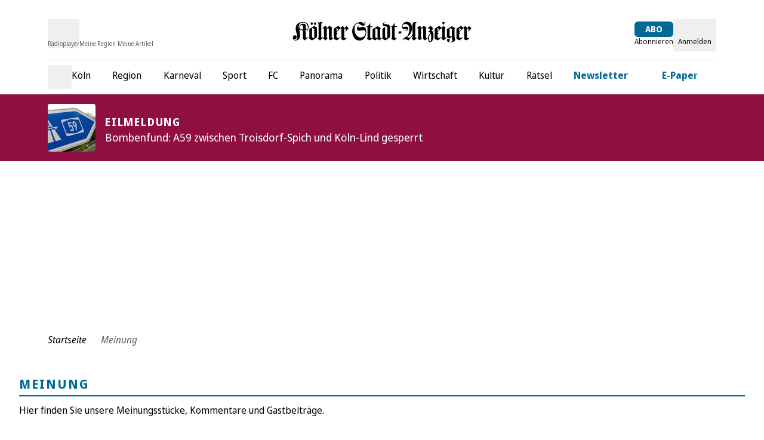

--- FILE ---
content_type: text/html;charset=utf-8
request_url: https://www.ksta.de/meinung
body_size: 94033
content:
<!DOCTYPE html><html  lang="de"><head><meta charset="utf-8">
<meta name="viewport" content="viewport-fit=cover, width=device-width, initial-scale=1, maximum-scale=5">
<title>Meinung | Kölner Stadt-Anzeiger</title>
<link rel="preconnect" href="//static.ksta.de/__images" crossorigin="use-credentials" data-hid="imgix">
<link rel="preconnect" href="https://static.ksta.de/__assets" data-hid="cdn">
<script id="sourcepoint-config" type="text/javascript" async data-hid="sourcepoint-config">((cookieDomain2, sourcepoint_subdomain2, sourcepointPropertyId2, mandator2, isNativeApp2, isLegal2, accountId) => {
    const cookieName = "dm_trackingId";
    const propertyHref = `https://nuxt-${mandator2}-pur.de`;
    const document = globalThis.document || (void 0).document;
    let authId = document.cookie.match(`(^|;) ?${cookieName}=([^;]*)(;|$)`)?.[2] || null;
    if (!authId) {
      const generateUUID = () => {
        let d2 = (/* @__PURE__ */ new Date()).getTime();
        let d22 = typeof performance !== "undefined" && performance.now && performance.now() * 1e3 || 0;
        return "xxxxxxxx-xxxx-4xxx-yxxx-xxxxxxxxxxxx".replace(/[xy]/g, function(c2) {
          let r2 = Math.random() * 16;
          if (d2 > 0) {
            r2 = (d2 + r2) % 16 | 0;
            d2 = Math.floor(d2 / 16);
          } else {
            r2 = (d22 + r2) % 16 | 0;
            d22 = Math.floor(d22 / 16);
          }
          return (c2 === "x" ? r2 : r2 & 3 | 8).toString(16);
        });
      };
      authId = globalThis.crypto?.randomUUID?.() || generateUUID();
    }
    const d = /* @__PURE__ */ new Date();
    d.setTime(d.getTime() + 24 * 60 * 60 * 1e3 * 12 * 30);
    document.cookie = `${cookieName}=${authId};path=/;expires=${d.toUTCString()};domain=${cookieDomain2};SameSite=None;Secure`;
    globalThis._sp_ = {
      config: {
        authId,
        accountId,
        baseEndpoint: sourcepoint_subdomain2,
        propertyId: sourcepointPropertyId2,
        propertyHref,
        joinHref: true,
        targetingParams: {
          message: isNativeApp2 && mandator2 === "express" ? "tcf" : "pur",
          legal: isLegal2 ? "yes" : "no"
          //doNotTrack: useLocalStorage('iosDoNotTrack', false).value, ONLY FOR APPLE REVIEW
        }
      }
    };
  })('ksta.de', 'https://consent2.ksta.de', 28640, 'ksta', false, false, 995);</script>
<script async data-hid="sourcepoint-init">!function () { var e = function () { var e, t = "__tcfapiLocator", a = [], n = window; for (; n;) { try { if (n.frames[t]) { e = n; break } } catch (e) { } if (n === window.top) break; n = n.parent } e || (!function e() { var a = n.document, r = !!n.frames[t]; if (!r) if (a.body) { var i = a.createElement("iframe"); i.style.cssText = "display:none", i.name = t, a.body.appendChild(i) } else setTimeout(e, 5); return !r }(), n.__tcfapi = function () { for (var e, t = arguments.length, n = new Array(t), r = 0; r < t; r++)n[r] = arguments[r]; if (!n.length) return a; if ("setGdprApplies" === n[0]) n.length > 3 && 2 === parseInt(n[1], 10) && "boolean" == typeof n[3] && (e = n[3], "function" == typeof n[2] && n[2]("set", !0)); else if ("ping" === n[0]) { var i = { gdprApplies: e, cmpLoaded: !1, cmpStatus: "stub" }; "function" == typeof n[2] && n[2](i) } else a.push(n) }, n.addEventListener("message", (function (e) { var t = "string" == typeof e.data, a = {}; try { a = t ? JSON.parse(e.data) : e.data } catch (e) { } var n = a.__tcfapiCall; n && window.__tcfapi(n.command, n.version, (function (a, r) { var i = { __tcfapiReturn: { returnValue: a, success: r, callId: n.callId } }; t && (i = JSON.stringify(i)), e.source.postMessage(i, "*") }), n.parameter) }), !1)) }; "undefined" != typeof module ? module.exports = e : e() }();</script>
<script src="https://consent2.ksta.de/wrapperMessagingWithoutDetection.js" async></script>
<style>*,:after,:before{--tw-border-spacing-x:0;--tw-border-spacing-y:0;--tw-translate-x:0;--tw-translate-y:0;--tw-rotate:0;--tw-skew-x:0;--tw-skew-y:0;--tw-scale-x:1;--tw-scale-y:1;--tw-pan-x: ;--tw-pan-y: ;--tw-pinch-zoom: ;--tw-scroll-snap-strictness:proximity;--tw-gradient-from-position: ;--tw-gradient-via-position: ;--tw-gradient-to-position: ;--tw-ordinal: ;--tw-slashed-zero: ;--tw-numeric-figure: ;--tw-numeric-spacing: ;--tw-numeric-fraction: ;--tw-ring-inset: ;--tw-ring-offset-width:0px;--tw-ring-offset-color:#fff;--tw-ring-color:rgba(59,130,246,.5);--tw-ring-offset-shadow:0 0 #0000;--tw-ring-shadow:0 0 #0000;--tw-shadow:0 0 #0000;--tw-shadow-colored:0 0 #0000;--tw-blur: ;--tw-brightness: ;--tw-contrast: ;--tw-grayscale: ;--tw-hue-rotate: ;--tw-invert: ;--tw-saturate: ;--tw-sepia: ;--tw-drop-shadow: ;--tw-backdrop-blur: ;--tw-backdrop-brightness: ;--tw-backdrop-contrast: ;--tw-backdrop-grayscale: ;--tw-backdrop-hue-rotate: ;--tw-backdrop-invert: ;--tw-backdrop-opacity: ;--tw-backdrop-saturate: ;--tw-backdrop-sepia: ;--tw-contain-size: ;--tw-contain-layout: ;--tw-contain-paint: ;--tw-contain-style: }::backdrop{--tw-border-spacing-x:0;--tw-border-spacing-y:0;--tw-translate-x:0;--tw-translate-y:0;--tw-rotate:0;--tw-skew-x:0;--tw-skew-y:0;--tw-scale-x:1;--tw-scale-y:1;--tw-pan-x: ;--tw-pan-y: ;--tw-pinch-zoom: ;--tw-scroll-snap-strictness:proximity;--tw-gradient-from-position: ;--tw-gradient-via-position: ;--tw-gradient-to-position: ;--tw-ordinal: ;--tw-slashed-zero: ;--tw-numeric-figure: ;--tw-numeric-spacing: ;--tw-numeric-fraction: ;--tw-ring-inset: ;--tw-ring-offset-width:0px;--tw-ring-offset-color:#fff;--tw-ring-color:rgba(59,130,246,.5);--tw-ring-offset-shadow:0 0 #0000;--tw-ring-shadow:0 0 #0000;--tw-shadow:0 0 #0000;--tw-shadow-colored:0 0 #0000;--tw-blur: ;--tw-brightness: ;--tw-contrast: ;--tw-grayscale: ;--tw-hue-rotate: ;--tw-invert: ;--tw-saturate: ;--tw-sepia: ;--tw-drop-shadow: ;--tw-backdrop-blur: ;--tw-backdrop-brightness: ;--tw-backdrop-contrast: ;--tw-backdrop-grayscale: ;--tw-backdrop-hue-rotate: ;--tw-backdrop-invert: ;--tw-backdrop-opacity: ;--tw-backdrop-saturate: ;--tw-backdrop-sepia: ;--tw-contain-size: ;--tw-contain-layout: ;--tw-contain-paint: ;--tw-contain-style: }*,:after,:before{border:0 solid #e5e7eb;box-sizing:border-box}:after,:before{--tw-content:""}:host,html{-webkit-text-size-adjust:100%;font-feature-settings:normal;-webkit-tap-highlight-color:transparent;font-family:Noto Sans,sans-serif;font-variation-settings:normal;line-height:1.5;-moz-tab-size:4;-o-tab-size:4;tab-size:4}body{line-height:inherit;margin:0}hr{border-top-width:1px;color:inherit;height:0}abbr:where([title]){-webkit-text-decoration:underline dotted;text-decoration:underline dotted}h1,h2,h3,h4,h5,h6{font-size:inherit;font-weight:inherit}a{color:inherit;text-decoration:inherit}b,strong{font-weight:bolder}code,kbd,pre,samp{font-feature-settings:normal;font-family:ui-monospace,SFMono-Regular,Menlo,Monaco,Consolas,Liberation Mono,Courier New,monospace;font-size:1em;font-variation-settings:normal}small{font-size:80%}sub,sup{font-size:75%;line-height:0;position:relative;vertical-align:baseline}sub{bottom:-.25em}sup{top:-.5em}table{border-collapse:collapse;border-color:inherit;text-indent:0}button,input,optgroup,select,textarea{font-feature-settings:inherit;color:inherit;font-family:inherit;font-size:100%;font-variation-settings:inherit;font-weight:inherit;letter-spacing:inherit;line-height:inherit;margin:0;padding:0}button,select{text-transform:none}button,input:where([type=button]),input:where([type=reset]),input:where([type=submit]){-webkit-appearance:button;background-color:transparent;background-image:none}:-moz-focusring{outline:auto}:-moz-ui-invalid{box-shadow:none}progress{vertical-align:baseline}::-webkit-inner-spin-button,::-webkit-outer-spin-button{height:auto}[type=search]{-webkit-appearance:textfield;outline-offset:-2px}::-webkit-search-decoration{-webkit-appearance:none}::-webkit-file-upload-button{-webkit-appearance:button;font:inherit}summary{display:list-item}blockquote,dd,dl,figure,h1,h2,h3,h4,h5,h6,hr,p,pre{margin:0}fieldset{margin:0}fieldset,legend{padding:0}menu,ol,ul{list-style:none;margin:0;padding:0}dialog{padding:0}textarea{resize:vertical}input::-moz-placeholder,textarea::-moz-placeholder{color:#9ca3af;opacity:1}input::placeholder,textarea::placeholder{color:#9ca3af;opacity:1}[role=button],button{cursor:pointer}:disabled{cursor:default}audio,canvas,embed,iframe,img,object,svg,video{display:block;vertical-align:middle}img,video{height:auto;max-width:100%}[hidden]:where(:not([hidden=until-found])){display:none}:root{--siteContentWidth: calc(1000px + 4rem) ;--headlineLineWidth:64px;--range-height:42px;--range-bar-height:4px;--range-knob-size:13px;--range-knob-handle-size:calc(var(--range-knob-size)*2);--popper-theme-background-color:#fff;--popper-theme-background-color-hover:#333;--popper-theme-text-color:#000;--popper-theme-border-width:0px;--popper-theme-border-style:solid;--popper-theme-border-radius:6px;--popper-theme-padding:10px;--popper-theme-box-shadow:0 6px 30px -6px rgba(0,0,0,.25)}.container{width:100%}@media(min-width:640px){.container{max-width:640px}}@media(min-width:768px){.container{max-width:768px}}@media(min-width:1064px){.container{max-width:1064px}}@media(min-width:1364px){.container{max-width:1364px}}@media(min-width:1664px){.container{max-width:1664px}}@media(min-width:1760px){.container{max-width:1760px}}.scrollbar-hide{-ms-overflow-style:none;scrollbar-width:none}.scrollbar-hide::-webkit-scrollbar{display:none}.\!sr-only{clip:rect(0,0,0,0)!important;border-width:0!important;height:1px!important;margin:-1px!important;overflow:hidden!important;padding:0!important;position:absolute!important;white-space:nowrap!important;width:1px!important}.sr-only{clip:rect(0,0,0,0);border-width:0;height:1px;margin:-1px;overflow:hidden;padding:0;position:absolute;white-space:nowrap;width:1px}.not-sr-only{clip:auto;height:auto;margin:0;overflow:visible;padding:0;position:static;white-space:normal;width:auto}.pointer-events-none{pointer-events:none}.pointer-events-auto{pointer-events:auto}.visible{visibility:visible}.invisible{visibility:hidden}.collapse{visibility:collapse}.static{position:static}.fixed{position:fixed}.absolute{position:absolute}.\!relative{position:relative!important}.relative{position:relative}.sticky{position:sticky}.inset-0{inset:0}.inset-x-0{left:0;right:0}.\!bottom-\[40px\]{bottom:40px!important}.\!top-\[103px\]{top:103px!important}.\!top-\[54px\]{top:54px!important}.-left-28{left:-7rem}.-left-4{left:-1rem}.-left-\[0\.45rem\]{left:-.45rem}.-left-\[20px\]{left:-20px}.-top-1{top:-.25rem}.-top-2{top:-.5rem}.-top-5{top:-1.25rem}.-top-6{top:-1.5rem}.bottom-0{bottom:0}.bottom-6{bottom:1.5rem}.bottom-\[-2px\]{bottom:-2px}.bottom-\[-3px\]{bottom:-3px}.bottom-\[var\(--bottom-spacing\)\]{bottom:var(--bottom-spacing)}.bottom-full{bottom:100%}.left-0{left:0}.left-1\/2{left:50%}.left-2{left:.5rem}.left-4{left:1rem}.left-\[-0\.05rem\]{left:-.05rem}.left-\[-12px\]{left:-12px}.left-\[12px\]{left:12px}.left-\[1rem\]{left:1rem}.left-\[24px\]{left:24px}.left-\[8px\]{left:8px}.right-0{right:0}.right-1{right:.25rem}.right-2{right:.5rem}.right-3{right:.75rem}.right-4{right:1rem}.right-\[10px\]{right:10px}.right-\[13px\]{right:13px}.right-\[20px\]{right:20px}.right-\[24px\]{right:24px}.right-\[8px\]{right:8px}.top-0{top:0}.top-1{top:.25rem}.top-1\/2{top:50%}.top-2{top:.5rem}.top-3{top:.75rem}.top-36{top:9rem}.top-4{top:1rem}.top-\[-1rem\]{top:-1rem}.top-\[-30px\]{top:-30px}.top-\[100px\]{top:100px}.top-\[109px\]{top:109px}.top-\[18px\]{top:18px}.top-\[25\%\]{top:25%}.top-\[5px\]{top:5px}.top-\[60px\]{top:60px}.top-\[95px\]{top:95px}.top-\[96px\]{top:96px}.top-full{top:100%}.-z-10{z-index:-10}.z-0{z-index:0}.z-10{z-index:10}.z-20{z-index:20}.z-30{z-index:30}.z-40{z-index:40}.z-50{z-index:50}.z-\[100\]{z-index:100}.z-\[1\]{z-index:1}.z-\[35\]{z-index:35}.z-\[39\]{z-index:39}.z-\[40\]{z-index:40}.z-\[80\]{z-index:80}.col-span-1{grid-column:span 1/span 1}.col-span-2{grid-column:span 2/span 2}.col-span-3{grid-column:span 3/span 3}.\!m-0{margin:0!important}.m-\[2px\]{margin:2px}.m-\[9px\]{margin:9px}.m-auto{margin:auto}.-mx-4{margin-left:-1rem;margin-right:-1rem}.mx-0{margin-left:0;margin-right:0}.mx-1{margin-left:.25rem;margin-right:.25rem}.mx-2{margin-left:.5rem;margin-right:.5rem}.mx-4{margin-left:1rem;margin-right:1rem}.mx-5{margin-left:1.25rem;margin-right:1.25rem}.mx-8{margin-left:2rem;margin-right:2rem}.mx-\[20px\]{margin-left:20px;margin-right:20px}.mx-auto{margin-left:auto;margin-right:auto}.my-1{margin-bottom:.25rem;margin-top:.25rem}.my-10{margin-bottom:2.5rem;margin-top:2.5rem}.my-12{margin-bottom:3rem;margin-top:3rem}.my-16{margin-bottom:4rem;margin-top:4rem}.my-2{margin-bottom:.5rem;margin-top:.5rem}.my-20{margin-bottom:5rem;margin-top:5rem}.my-3{margin-bottom:.75rem;margin-top:.75rem}.my-4{margin-bottom:1rem;margin-top:1rem}.my-5{margin-bottom:1.25rem;margin-top:1.25rem}.my-6{margin-bottom:1.5rem;margin-top:1.5rem}.my-8{margin-bottom:2rem;margin-top:2rem}.my-\[10px\]{margin-bottom:10px;margin-top:10px}.my-\[12px\]{margin-bottom:12px;margin-top:12px}.my-\[7px\]{margin-bottom:7px;margin-top:7px}.\!-mt-1{margin-top:-.25rem!important}.\!ml-0{margin-left:0!important}.\!mr-16{margin-right:4rem!important}.\!mt-0{margin-top:0!important}.-mb-1{margin-bottom:-.25rem}.-mb-10{margin-bottom:-2.5rem}.-mb-8{margin-bottom:-2rem}.-mb-\[0\.9rem\]{margin-bottom:-.9rem}.-ml-4{margin-left:-1rem}.-ml-8{margin-left:-2rem}.-mt-1{margin-top:-.25rem}.-mt-24{margin-top:-6rem}.-mt-4{margin-top:-1rem}.-mt-\[20\%\]{margin-top:-20%}.-mt-\[2px\]{margin-top:-2px}.mb-0{margin-bottom:0}.mb-1{margin-bottom:.25rem}.mb-12{margin-bottom:3rem}.mb-16{margin-bottom:4rem}.mb-2{margin-bottom:.5rem}.mb-20{margin-bottom:5rem}.mb-3{margin-bottom:.75rem}.mb-4{margin-bottom:1rem}.mb-5{margin-bottom:1.25rem}.mb-6{margin-bottom:1.5rem}.mb-7{margin-bottom:1.75rem}.mb-8{margin-bottom:2rem}.mb-\[10px\]{margin-bottom:10px}.mb-\[16px\]{margin-bottom:16px}.mb-\[30px\]{margin-bottom:30px}.ml-0{margin-left:0}.ml-1{margin-left:.25rem}.ml-2{margin-left:.5rem}.ml-3{margin-left:.75rem}.ml-4{margin-left:1rem}.ml-5{margin-left:1.25rem}.ml-8{margin-left:2rem}.ml-9{margin-left:2.25rem}.ml-\[35px\]{margin-left:35px}.ml-auto{margin-left:auto}.mr-0{margin-right:0}.mr-1{margin-right:.25rem}.mr-2{margin-right:.5rem}.mr-3{margin-right:.75rem}.mr-4{margin-right:1rem}.mr-5{margin-right:1.25rem}.mr-8{margin-right:2rem}.mr-auto{margin-right:auto}.mt-0{margin-top:0}.mt-1{margin-top:.25rem}.mt-10{margin-top:2.5rem}.mt-16{margin-top:4rem}.mt-2{margin-top:.5rem}.mt-3{margin-top:.75rem}.mt-4{margin-top:1rem}.mt-5{margin-top:1.25rem}.mt-6{margin-top:1.5rem}.mt-8{margin-top:2rem}.mt-\[-1px\]{margin-top:-1px}.mt-\[18px\]{margin-top:18px}.mt-\[2px\]{margin-top:2px}.mt-\[3px\]{margin-top:3px}.mt-\[8px\]{margin-top:8px}.mt-auto{margin-top:auto}.box-border{box-sizing:border-box}.block{display:block}.inline-block{display:inline-block}.inline{display:inline}.\!flex{display:flex!important}.flex{display:flex}.inline-flex{display:inline-flex}.table{display:table}.grid{display:grid}.\!hidden{display:none!important}.hidden{display:none}.aspect-\[8\/18\]{aspect-ratio:8/18}.aspect-auto{aspect-ratio:auto}.aspect-square{aspect-ratio:1/1}.aspect-video{aspect-ratio:16/9}.size-full{height:100%;width:100%}.\!h-\[24px\]{height:24px!important}.\!h-\[34px\]{height:34px!important}.\!h-\[54px\]{height:54px!important}.h-0{height:0}.h-10{height:2.5rem}.h-12{height:3rem}.h-16{height:4rem}.h-2\.5{height:.625rem}.h-20{height:5rem}.h-24{height:6rem}.h-28{height:7rem}.h-3{height:.75rem}.h-4{height:1rem}.h-48{height:12rem}.h-5{height:1.25rem}.h-6{height:1.5rem}.h-8{height:2rem}.h-\[1\.6rem\]{height:1.6rem}.h-\[100px\]{height:100px}.h-\[122px\]{height:122px}.h-\[13px\]{height:13px}.h-\[15px\]{height:15px}.h-\[1px\]{height:1px}.h-\[20px\]{height:20px}.h-\[22px\]{height:22px}.h-\[24px\]{height:24px}.h-\[26px\]{height:26px}.h-\[271px\]{height:271px}.h-\[27px\]{height:27px}.h-\[2px\]{height:2px}.h-\[300px\]{height:300px}.h-\[30px\]{height:30px}.h-\[35px\]{height:35px}.h-\[3px\]{height:3px}.h-\[40px\]{height:40px}.h-\[41px\]{height:41px}.h-\[46px\]{height:46px}.h-\[54px\]{height:54px}.h-\[5px\]{height:5px}.h-\[60px\]{height:60px}.h-\[64px\]{height:64px}.h-\[70px\]{height:70px}.h-\[80vh\]{height:80vh}.h-\[8px\]{height:8px}.h-\[95px\]{height:95px}.h-\[var\(--range-height\)\]{height:var(--range-height)}.h-\[var\(--switch-size\)\]{height:var(--switch-size)}.h-auto{height:auto}.h-full{height:100%}.h-px{height:1px}.max-h-12{max-height:3rem}.max-h-\[1050px\]{max-height:1050px}.max-h-\[16rem\]{max-height:16rem}.max-h-\[18px\]{max-height:18px}.max-h-\[18rem\]{max-height:18rem}.max-h-\[220px\]{max-height:220px}.max-h-\[24px\]{max-height:24px}.max-h-\[27px\]{max-height:27px}.max-h-\[30rem\]{max-height:30rem}.max-h-\[506px\]{max-height:506px}.max-h-\[52px\]{max-height:52px}.max-h-\[540px\]{max-height:540px}.max-h-\[70vh\]{max-height:70vh}.max-h-\[78px\]{max-height:78px}.max-h-\[95vh\]{max-height:95vh}.max-h-full{max-height:100%}.min-h-36{min-height:9rem}.min-h-\[122px\]{min-height:122px}.min-h-\[15rem\]{min-height:15rem}.min-h-\[271px\]{min-height:271px}.min-h-\[400px\]{min-height:400px}.min-h-\[600px\]{min-height:600px}.min-h-\[70px\]{min-height:70px}.min-h-\[70vh\]{min-height:70vh}.min-h-\[var\(--min-height\)\]{min-height:var(--min-height)}.min-h-screen{min-height:100vh}.\!w-\[24px\]{width:24px!important}.\!w-\[34px\]{width:34px!important}.\!w-auto{width:auto!important}.\!w-screen{width:100vw!important}.w-0{width:0}.w-1\/2{width:50%}.w-1\/4{width:25%}.w-10{width:2.5rem}.w-12{width:3rem}.w-16{width:4rem}.w-2\.5{width:.625rem}.w-2\/3{width:66.666667%}.w-20{width:5rem}.w-24{width:6rem}.w-28{width:7rem}.w-3{width:.75rem}.w-3\/4{width:75%}.w-32{width:8rem}.w-4{width:1rem}.w-40{width:10rem}.w-48{width:12rem}.w-5{width:1.25rem}.w-5\/6{width:83.333333%}.w-6{width:1.5rem}.w-64{width:16rem}.w-8{width:2rem}.w-\[1\.3em\]{width:1.3em}.w-\[100px\]{width:100px}.w-\[110px\]{width:110px}.w-\[120px\]{width:120px}.w-\[122px\]{width:122px}.w-\[132px\]{width:132px}.w-\[140px\]{width:140px}.w-\[150px\]{width:150px}.w-\[180px\]{width:180px}.w-\[18px\]{width:18px}.w-\[210px\]{width:210px}.w-\[22px\]{width:22px}.w-\[24px\]{width:24px}.w-\[26px\]{width:26px}.w-\[27px\]{width:27px}.w-\[300px\]{width:300px}.w-\[30px\]{width:30px}.w-\[320px\]{width:320px}.w-\[35px\]{width:35px}.w-\[39px\]{width:39px}.w-\[40px\]{width:40px}.w-\[41px\]{width:41px}.w-\[45px\]{width:45px}.w-\[46px\]{width:46px}.w-\[50px\]{width:50px}.w-\[60px\]{width:60px}.w-\[65\%\]{width:65%}.w-\[65px\]{width:65px}.w-\[70px\]{width:70px}.w-\[8px\]{width:8px}.w-\[90\%\]{width:90%}.w-\[90vw\]{width:90vw}.w-\[calc\(100\%-50px\)\]{width:calc(100% - 50px)}.w-\[calc\(19_\/_24_\*_100\%\)\]{width:79.16667%}.w-auto{width:auto}.w-full{width:100%}.w-screen{width:100vw}.min-w-\[140px\]{min-width:140px}.min-w-\[27px\]{min-width:27px}.min-w-\[45px\]{min-width:45px}.min-w-\[50px\]{min-width:50px}.max-w-2xl{max-width:42rem}.max-w-56{max-width:14rem}.max-w-72{max-width:18rem}.max-w-\[1000px\]{max-width:1000px}.max-w-\[130px\]{max-width:130px}.max-w-\[18px\]{max-width:18px}.max-w-\[2000px\]{max-width:2000px}.max-w-\[200px\]{max-width:200px}.max-w-\[24px\]{max-width:24px}.max-w-\[280px\]{max-width:280px}.max-w-\[300px\]{max-width:300px}.max-w-\[320px\]{max-width:320px}.max-w-\[400px\]{max-width:400px}.max-w-\[450px\]{max-width:450px}.max-w-\[500px\]{max-width:500px}.max-w-\[52px\]{max-width:52px}.max-w-\[540px\]{max-width:540px}.max-w-\[60px\]{max-width:60px}.max-w-\[700px\]{max-width:700px}.max-w-\[unset\]{max-width:unset}.max-w-sm{max-width:24rem}.flex-1{flex:1 1 0%}.flex-shrink{flex-shrink:1}.flex-shrink-0,.shrink-0{flex-shrink:0}.flex-grow,.grow{flex-grow:1}.basis-\[42px\]{flex-basis:42px}.basis-\[var\(--switch-container-width\)\]{flex-basis:var(--switch-container-width)}.basis-full{flex-basis:100%}.border-collapse{border-collapse:collapse}.border-separate{border-collapse:separate}.origin-left{transform-origin:left}.-translate-x-1\/2{--tw-translate-x:-50%}.-translate-x-1\/2,.-translate-x-full{transform:translate(var(--tw-translate-x),var(--tw-translate-y)) rotate(var(--tw-rotate)) skew(var(--tw-skew-x)) skewY(var(--tw-skew-y)) scaleX(var(--tw-scale-x)) scaleY(var(--tw-scale-y))}.-translate-x-full{--tw-translate-x:-100%}.translate-x-0{--tw-translate-x:0px}.-rotate-90,.translate-x-0{transform:translate(var(--tw-translate-x),var(--tw-translate-y)) rotate(var(--tw-rotate)) skew(var(--tw-skew-x)) skewY(var(--tw-skew-y)) scaleX(var(--tw-scale-x)) scaleY(var(--tw-scale-y))}.-rotate-90{--tw-rotate:-90deg}.rotate-180{--tw-rotate:180deg}.rotate-180,.rotate-90{transform:translate(var(--tw-translate-x),var(--tw-translate-y)) rotate(var(--tw-rotate)) skew(var(--tw-skew-x)) skewY(var(--tw-skew-y)) scaleX(var(--tw-scale-x)) scaleY(var(--tw-scale-y))}.rotate-90{--tw-rotate:90deg}.-skew-y-\[4deg\]{--tw-skew-y:-4deg}.-skew-y-\[4deg\],.scale-100{transform:translate(var(--tw-translate-x),var(--tw-translate-y)) rotate(var(--tw-rotate)) skew(var(--tw-skew-x)) skewY(var(--tw-skew-y)) scaleX(var(--tw-scale-x)) scaleY(var(--tw-scale-y))}.scale-100{--tw-scale-x:1;--tw-scale-y:1}.scale-75{--tw-scale-x:.75;--tw-scale-y:.75}.scale-75,.scale-\[1\.03\]{transform:translate(var(--tw-translate-x),var(--tw-translate-y)) rotate(var(--tw-rotate)) skew(var(--tw-skew-x)) skewY(var(--tw-skew-y)) scaleX(var(--tw-scale-x)) scaleY(var(--tw-scale-y))}.scale-\[1\.03\]{--tw-scale-x:1.03;--tw-scale-y:1.03}.transform{transform:translate(var(--tw-translate-x),var(--tw-translate-y)) rotate(var(--tw-rotate)) skew(var(--tw-skew-x)) skewY(var(--tw-skew-y)) scaleX(var(--tw-scale-x)) scaleY(var(--tw-scale-y))}.cursor-move{cursor:move}.cursor-not-allowed{cursor:not-allowed}.cursor-pointer{cursor:pointer}.list-outside{list-style-position:outside}.list-disc{list-style-type:disc}.appearance-none{-webkit-appearance:none;-moz-appearance:none;appearance:none}.auto-rows-min{grid-auto-rows:min-content}.grid-cols-1{grid-template-columns:repeat(1,minmax(0,1fr))}.grid-cols-2{grid-template-columns:repeat(2,minmax(0,1fr))}.grid-cols-3{grid-template-columns:repeat(3,minmax(0,1fr))}.grid-cols-4{grid-template-columns:repeat(4,minmax(0,1fr))}.grid-cols-5{grid-template-columns:repeat(5,minmax(0,1fr))}.flex-row{flex-direction:row}.flex-row-reverse{flex-direction:row-reverse}.flex-col{flex-direction:column}.flex-col-reverse{flex-direction:column-reverse}.flex-wrap{flex-wrap:wrap}.flex-nowrap{flex-wrap:nowrap}.place-content-center{place-content:center}.place-items-center{place-items:center}.content-center{align-content:center}.\!items-start{align-items:flex-start!important}.items-start{align-items:flex-start}.items-end{align-items:flex-end}.items-center{align-items:center}.items-stretch{align-items:stretch}.justify-normal{justify-content:normal}.justify-start{justify-content:flex-start}.justify-end{justify-content:flex-end}.justify-center{justify-content:center}.justify-between{justify-content:space-between}.justify-items-center{justify-items:center}.justify-items-stretch{justify-items:stretch}.gap-1{gap:.25rem}.gap-10{gap:2.5rem}.gap-16{gap:4rem}.gap-2{gap:.5rem}.gap-2\.5{gap:.625rem}.gap-3{gap:.75rem}.gap-4{gap:1rem}.gap-5{gap:1.25rem}.gap-6{gap:1.5rem}.gap-8,.gap-\[2rem\]{gap:2rem}.gap-x-1{-moz-column-gap:.25rem;column-gap:.25rem}.gap-x-2{-moz-column-gap:.5rem;column-gap:.5rem}.gap-x-3{-moz-column-gap:.75rem;column-gap:.75rem}.gap-x-4{-moz-column-gap:1rem;column-gap:1rem}.gap-x-8{-moz-column-gap:2rem;column-gap:2rem}.gap-y-1{row-gap:.25rem}.gap-y-12{row-gap:3rem}.gap-y-2{row-gap:.5rem}.gap-y-4{row-gap:1rem}.space-y-1>:not([hidden])~:not([hidden]){--tw-space-y-reverse:0;margin-bottom:calc(.25rem*var(--tw-space-y-reverse));margin-top:calc(.25rem*(1 - var(--tw-space-y-reverse)))}.place-self-center{place-self:center}.self-start{align-self:flex-start}.self-end{align-self:flex-end}.self-stretch{align-self:stretch}.justify-self-end{justify-self:end}.overflow-auto{overflow:auto}.overflow-hidden{overflow:hidden}.overflow-x-auto{overflow-x:auto}.overflow-y-auto{overflow-y:auto}.overflow-x-hidden{overflow-x:hidden}.overscroll-contain{overscroll-behavior:contain}.truncate{overflow:hidden;white-space:nowrap}.text-ellipsis,.truncate{text-overflow:ellipsis}.hyphens-auto{-webkit-hyphens:auto;hyphens:auto}.whitespace-nowrap{white-space:nowrap}.break-words{overflow-wrap:break-word}.\!rounded-none{border-radius:0!important}.rounded{border-radius:.25rem}.rounded-2xl{border-radius:1rem}.rounded-\[32px\]{border-radius:32px}.rounded-\[4px\]{border-radius:4px}.rounded-\[button-roundness\]{border-radius:button-roundness}.rounded-\[inherit\]{border-radius:inherit}.rounded-full{border-radius:9999px}.rounded-lg{border-radius:.5rem}.rounded-md{border-radius:.375rem}.rounded-none{border-radius:0}.rounded-sm{border-radius:.125rem}.rounded-xl{border-radius:.75rem}.rounded-b{border-bottom-left-radius:.25rem;border-bottom-right-radius:.25rem}.rounded-b-lg{border-bottom-left-radius:.5rem;border-bottom-right-radius:.5rem}.rounded-b-none{border-bottom-left-radius:0;border-bottom-right-radius:0}.rounded-l{border-bottom-left-radius:.25rem;border-top-left-radius:.25rem}.rounded-r{border-bottom-right-radius:.25rem}.rounded-r,.rounded-t{border-top-right-radius:.25rem}.rounded-t{border-top-left-radius:.25rem}.rounded-t-lg{border-top-left-radius:.5rem;border-top-right-radius:.5rem}.rounded-t-md{border-top-left-radius:.375rem;border-top-right-radius:.375rem}.rounded-bl-none{border-bottom-left-radius:0}.rounded-br-\[50px\]{border-bottom-right-radius:50px}.rounded-tl-none{border-top-left-radius:0}.rounded-tr-none{border-top-right-radius:0}.\!border-0{border-width:0!important}.border{border-width:1px}.border-2{border-width:2px}.border-4{border-width:4px}.border-y{border-top-width:1px}.border-b,.border-y{border-bottom-width:1px}.border-b-0{border-bottom-width:0}.border-b-2{border-bottom-width:2px}.border-l{border-left-width:1px}.border-l-2{border-left-width:2px}.border-l-4{border-left-width:4px}.border-r-2{border-right-width:2px}.border-t{border-top-width:1px}.border-t-\[6px\]{border-top-width:6px}.border-solid{border-style:solid}.\!border-none{border-style:none!important}.border-none{border-style:none}.\!border-\[\#919191\]{--tw-border-opacity:1!important;border-color:rgb(145 145 145/var(--tw-border-opacity,1))!important}.\!border-red{border-color:rgb(238 0 0/var(--tw-border-opacity,1))!important}.\!border-red,.\!border-white{--tw-border-opacity:1!important}.\!border-white{border-color:rgb(255 255 255/var(--tw-border-opacity,1))!important}.border-\[\#494949\]{--tw-border-opacity:1;border-color:rgb(73 73 73/var(--tw-border-opacity,1))}.border-\[\#e6e6e6\]{--tw-border-opacity:1;border-color:rgb(230 230 230/var(--tw-border-opacity,1))}.border-accent-cta{border-color:var(--accent-cta-color)}.border-black{--tw-border-opacity:1;border-color:rgb(0 0 0/var(--tw-border-opacity,1))}.border-button-iconbg{--tw-border-opacity:1;border-color:rgb(245 245 245/var(--tw-border-opacity,1))}.border-current{border-color:currentColor}.border-darkblue{--tw-border-opacity:1;border-color:rgb(2 76 99/var(--tw-border-opacity,1))}.border-error-text{--tw-border-opacity:1;border-color:rgb(193 53 21/var(--tw-border-opacity,1))}.border-grey{--tw-border-opacity:1;border-color:rgb(230 230 230/var(--tw-border-opacity,1))}.border-lightblue{--tw-border-opacity:1;border-color:rgb(0 183 255/var(--tw-border-opacity,1))}.border-lightgrey{--tw-border-opacity:1;border-color:rgb(178 178 178/var(--tw-border-opacity,1))}.border-mediumblue{--tw-border-opacity:1;border-color:rgb(204 225 234/var(--tw-border-opacity,1))}.border-neutral-4{--tw-border-opacity:1;border-color:rgb(211 211 211/var(--tw-border-opacity,1))}.border-neutral-7{--tw-border-opacity:1;border-color:rgb(113 113 113/var(--tw-border-opacity,1))}.border-primary{border-color:var(--primary-color)}.border-secondary{--tw-border-opacity:1;border-color:rgb(199 212 218/var(--tw-border-opacity,1))}.border-sport-lightgrey{--tw-border-opacity:1;border-color:rgb(241 241 241/var(--tw-border-opacity,1))}.border-success-text{--tw-border-opacity:1;border-color:rgb(0 138 5/var(--tw-border-opacity,1))}.border-transparent{border-color:transparent}.border-white{--tw-border-opacity:1;border-color:rgb(255 255 255/var(--tw-border-opacity,1))}.border-whitesmoke{--tw-border-opacity:1;border-color:rgb(245 245 245/var(--tw-border-opacity,1))}.border-whitesmoke\/\[\.83\]{border-color:#f5f5f5d4}.border-l-black{--tw-border-opacity:1;border-left-color:rgb(0 0 0/var(--tw-border-opacity,1))}.border-r-\[100\%\]{border-right-color:100%}.border-r-black{--tw-border-opacity:1;border-right-color:rgb(0 0 0/var(--tw-border-opacity,1))}.border-t-black{--tw-border-opacity:1;border-top-color:rgb(0 0 0/var(--tw-border-opacity,1))}.border-t-whitesmoke{--tw-border-opacity:1;border-top-color:rgb(245 245 245/var(--tw-border-opacity,1))}.\!bg-\[\#919191\]{--tw-bg-opacity:1!important;background-color:rgb(145 145 145/var(--tw-bg-opacity,1))!important}.bg-\[\#006567\]{--tw-bg-opacity:1;background-color:rgb(0 101 103/var(--tw-bg-opacity,1))}.bg-\[\#0077b5\]{--tw-bg-opacity:1;background-color:rgb(0 119 181/var(--tw-bg-opacity,1))}.bg-\[\#0dc143\]{--tw-bg-opacity:1;background-color:rgb(13 193 67/var(--tw-bg-opacity,1))}.bg-\[\#419fd9\]{--tw-bg-opacity:1;background-color:rgb(65 159 217/var(--tw-bg-opacity,1))}.bg-\[\#4267b2\]{--tw-bg-opacity:1;background-color:rgb(66 103 178/var(--tw-bg-opacity,1))}.bg-\[\#F1F1F1\]{--tw-bg-opacity:1;background-color:rgb(241 241 241/var(--tw-bg-opacity,1))}.bg-\[\#ff4500\]{--tw-bg-opacity:1;background-color:rgb(255 69 0/var(--tw-bg-opacity,1))}.bg-accent-cta{background-color:var(--accent-cta-color)}.bg-black{--tw-bg-opacity:1;background-color:rgb(0 0 0/var(--tw-bg-opacity,1))}.bg-breakingnews{--tw-bg-opacity:1;background-color:rgb(143 16 64/var(--tw-bg-opacity,1))}.bg-button-iconbg{--tw-bg-opacity:1;background-color:rgb(245 245 245/var(--tw-bg-opacity,1))}.bg-darkblue{--tw-bg-opacity:1;background-color:rgb(2 76 99/var(--tw-bg-opacity,1))}.bg-darkgrey{--tw-bg-opacity:1;background-color:rgb(96 96 96/var(--tw-bg-opacity,1))}.bg-darkred{--tw-bg-opacity:1;background-color:rgb(143 16 64/var(--tw-bg-opacity,1))}.bg-flint{--tw-bg-opacity:1;background-color:rgb(51 51 51/var(--tw-bg-opacity,1))}.bg-flint\/95{background-color:#333333f2}.bg-green{--tw-bg-opacity:1;background-color:rgb(67 160 71/var(--tw-bg-opacity,1))}.bg-grey{--tw-bg-opacity:1;background-color:rgb(230 230 230/var(--tw-bg-opacity,1))}.bg-lightblue{--tw-bg-opacity:1;background-color:rgb(0 183 255/var(--tw-bg-opacity,1))}.bg-lightgrey{--tw-bg-opacity:1;background-color:rgb(178 178 178/var(--tw-bg-opacity,1))}.bg-mediumblue{--tw-bg-opacity:1;background-color:rgb(204 225 234/var(--tw-bg-opacity,1))}.bg-neutral-1{--tw-bg-opacity:1;background-color:rgb(247 247 247/var(--tw-bg-opacity,1))}.bg-neutral-2{--tw-bg-opacity:1;background-color:rgb(235 235 235/var(--tw-bg-opacity,1))}.bg-neutral-4{--tw-bg-opacity:1;background-color:rgb(211 211 211/var(--tw-bg-opacity,1))}.bg-plus{--tw-bg-opacity:1;background-color:rgb(1 105 148/var(--tw-bg-opacity,1))}.bg-plus\/30{background-color:#0169944d}.bg-primary{background-color:var(--primary-color)}.bg-secondary{--tw-bg-opacity:1;background-color:rgb(199 212 218/var(--tw-bg-opacity,1))}.bg-secondary\/90{background-color:#c7d4dae6}.bg-sport-grey{--tw-bg-opacity:1;background-color:rgb(217 217 217/var(--tw-bg-opacity,1))}.bg-sport-lightgrey{--tw-bg-opacity:1;background-color:rgb(241 241 241/var(--tw-bg-opacity,1))}.bg-transparent{background-color:transparent}.bg-white{--tw-bg-opacity:1;background-color:rgb(255 255 255/var(--tw-bg-opacity,1))}.bg-white\/50{background-color:#ffffff80}.bg-whitesmoke{--tw-bg-opacity:1;background-color:rgb(245 245 245/var(--tw-bg-opacity,1))}.bg-yellow{--tw-bg-opacity:1;background-color:rgb(255 215 0/var(--tw-bg-opacity,1))}.bg-opacity-30{--tw-bg-opacity:.3}.bg-opacity-80{--tw-bg-opacity:.8}.bg-gradient-to-b{background-image:linear-gradient(to bottom,var(--tw-gradient-stops))}.bg-gradient-to-l{background-image:linear-gradient(to left,var(--tw-gradient-stops))}.bg-gradient-to-t{background-image:linear-gradient(to top,var(--tw-gradient-stops))}.\!from-darkblue{--tw-gradient-from:#024c63 var(--tw-gradient-from-position)!important;--tw-gradient-to:rgba(2,76,99,0) var(--tw-gradient-to-position)!important;--tw-gradient-stops:var(--tw-gradient-from),var(--tw-gradient-to)!important}.\!from-grey{--tw-gradient-from:#e6e6e6 var(--tw-gradient-from-position)!important;--tw-gradient-to:hsla(0,0%,90%,0) var(--tw-gradient-to-position)!important;--tw-gradient-stops:var(--tw-gradient-from),var(--tw-gradient-to)!important}.\!from-whitesmoke{--tw-gradient-from:#f5f5f5 var(--tw-gradient-from-position)!important;--tw-gradient-to:hsla(0,0%,96%,0) var(--tw-gradient-to-position)!important;--tw-gradient-stops:var(--tw-gradient-from),var(--tw-gradient-to)!important}.from-black\/0{--tw-gradient-from:transparent var(--tw-gradient-from-position);--tw-gradient-to:transparent var(--tw-gradient-to-position);--tw-gradient-stops:var(--tw-gradient-from),var(--tw-gradient-to)}.from-white{--tw-gradient-from:#fff var(--tw-gradient-from-position);--tw-gradient-to:hsla(0,0%,100%,0) var(--tw-gradient-to-position);--tw-gradient-stops:var(--tw-gradient-from),var(--tw-gradient-to)}.from-whitesmoke{--tw-gradient-from:#f5f5f5 var(--tw-gradient-from-position);--tw-gradient-to:hsla(0,0%,96%,0) var(--tw-gradient-to-position);--tw-gradient-stops:var(--tw-gradient-from),var(--tw-gradient-to)}.\!via-darkblue{--tw-gradient-to:rgba(2,76,99,0) var(--tw-gradient-to-position)!important;--tw-gradient-stops:var(--tw-gradient-from),#024c63 var(--tw-gradient-via-position),var(--tw-gradient-to)!important}.\!via-grey{--tw-gradient-to:hsla(0,0%,90%,0) var(--tw-gradient-to-position)!important;--tw-gradient-stops:var(--tw-gradient-from),#e6e6e6 var(--tw-gradient-via-position),var(--tw-gradient-to)!important}.\!via-whitesmoke{--tw-gradient-to:hsla(0,0%,96%,0) var(--tw-gradient-to-position)!important;--tw-gradient-stops:var(--tw-gradient-from),#f5f5f5 var(--tw-gradient-via-position),var(--tw-gradient-to)!important}.via-white{--tw-gradient-to:hsla(0,0%,100%,0) var(--tw-gradient-to-position);--tw-gradient-stops:var(--tw-gradient-from),#fff var(--tw-gradient-via-position),var(--tw-gradient-to)}.via-whitesmoke{--tw-gradient-to:hsla(0,0%,96%,0) var(--tw-gradient-to-position);--tw-gradient-stops:var(--tw-gradient-from),#f5f5f5 var(--tw-gradient-via-position),var(--tw-gradient-to)}.via-15\%{--tw-gradient-via-position:15%}.via-50\%{--tw-gradient-via-position:50%}.to-transparent{--tw-gradient-to:transparent var(--tw-gradient-to-position)}.fill-current{fill:currentColor}.fill-lightblue{fill:#00b7ff}.fill-none{fill:none}.fill-plus{fill:#016994}.fill-primary{fill:var(--primary-color)}.fill-white{fill:#fff}.stroke-primary{stroke:var(--primary-color)}.stroke-\[2px\]{stroke-width:2px}.object-contain{-o-object-fit:contain;object-fit:contain}.object-cover{-o-object-fit:cover;object-fit:cover}.object-center{-o-object-position:center;object-position:center}.\!p-3{padding:.75rem!important}.\!p-5{padding:1.25rem!important}.p-1{padding:.25rem}.p-10{padding:2.5rem}.p-16{padding:4rem}.p-2{padding:.5rem}.p-3{padding:.75rem}.p-4{padding:1rem}.p-5{padding:1.25rem}.p-6{padding:1.5rem}.p-7{padding:1.75rem}.p-8{padding:2rem}.p-\[16px_18px_16px_20px\]{padding:16px 18px 16px 20px}.\!px-0{padding-left:0!important;padding-right:0!important}.\!px-4{padding-left:1rem!important;padding-right:1rem!important}.\!py-1{padding-bottom:.25rem!important;padding-top:.25rem!important}.px-0{padding-left:0;padding-right:0}.px-1{padding-left:.25rem;padding-right:.25rem}.px-1\.5{padding-left:.375rem;padding-right:.375rem}.px-10{padding-left:2.5rem;padding-right:2.5rem}.px-2{padding-left:.5rem;padding-right:.5rem}.px-3{padding-left:.75rem;padding-right:.75rem}.px-4{padding-left:1rem;padding-right:1rem}.px-5{padding-left:1.25rem;padding-right:1.25rem}.px-6{padding-left:1.5rem;padding-right:1.5rem}.px-7{padding-left:1.75rem;padding-right:1.75rem}.px-8{padding-left:2rem;padding-right:2rem}.px-\[16px\]{padding-left:16px;padding-right:16px}.px-\[39px\]{padding-left:39px;padding-right:39px}.py-0{padding-bottom:0;padding-top:0}.py-0\.5{padding-bottom:.125rem;padding-top:.125rem}.py-1{padding-bottom:.25rem;padding-top:.25rem}.py-1\.5{padding-bottom:.375rem;padding-top:.375rem}.py-10{padding-bottom:2.5rem;padding-top:2.5rem}.py-2{padding-bottom:.5rem;padding-top:.5rem}.py-2\.5{padding-bottom:.625rem;padding-top:.625rem}.py-3{padding-bottom:.75rem;padding-top:.75rem}.py-4{padding-bottom:1rem;padding-top:1rem}.py-5{padding-bottom:1.25rem;padding-top:1.25rem}.py-6{padding-bottom:1.5rem;padding-top:1.5rem}.py-8{padding-bottom:2rem;padding-top:2rem}.\!pl-2{padding-left:.5rem!important}.\!pt-0{padding-top:0!important}.\!pt-8{padding-top:2rem!important}.pb-0{padding-bottom:0}.pb-1{padding-bottom:.25rem}.pb-2{padding-bottom:.5rem}.pb-20{padding-bottom:5rem}.pb-3{padding-bottom:.75rem}.pb-4{padding-bottom:1rem}.pb-5{padding-bottom:1.25rem}.pb-6{padding-bottom:1.5rem}.pb-8{padding-bottom:2rem}.pb-\[30px\]{padding-bottom:30px}.pl-0{padding-left:0}.pl-2{padding-left:.5rem}.pl-3{padding-left:.75rem}.pl-4{padding-left:1rem}.pl-5{padding-left:1.25rem}.pl-6{padding-left:1.5rem}.pl-8{padding-left:2rem}.pl-\[2px\]{padding-left:2px}.pr-1{padding-right:.25rem}.pr-10{padding-right:2.5rem}.pr-2{padding-right:.5rem}.pr-20{padding-right:5rem}.pr-3{padding-right:.75rem}.pr-4{padding-right:1rem}.pt-0{padding-top:0}.pt-2{padding-top:.5rem}.pt-3{padding-top:.75rem}.pt-3\.5{padding-top:.875rem}.pt-4{padding-top:1rem}.pt-5{padding-top:1.25rem}.pt-6{padding-top:1.5rem}.pt-8{padding-top:2rem}.pt-\[2px\]{padding-top:2px}.pt-\[50px\]{padding-top:50px}.\!text-left{text-align:left!important}.text-left{text-align:left}.text-center{text-align:center}.\!text-right{text-align:right!important}.text-right{text-align:right}.text-start{text-align:start}.align-middle{vertical-align:middle}.font-\[button-thickness\]{font-family:button-thickness}.font-sans{font-family:Noto Sans,sans-serif}.font-serif{font-family:Noto Serif,serif}.text-2xl{font-size:1.5rem;line-height:2rem}.text-3xl{font-size:1.875rem;line-height:2.25rem}.text-6xl{font-size:3.75rem;line-height:1}.text-\[1\.2rem\]{font-size:1.2rem}.text-\[1\.375rem\]{font-size:1.375rem}.text-\[1\.6rem\]{font-size:1.6rem}.text-\[10px\]{font-size:10px}.text-\[115\%\]{font-size:115%}.text-\[11px\]{font-size:11px}.text-\[12px\]{font-size:12px}.text-\[145\%\]{font-size:145%}.text-\[14px\]{font-size:14px}.text-\[16px\]{font-size:16px}.text-\[18px\]{font-size:18px}.text-\[1rem\]{font-size:1rem}.text-\[23px\]{font-size:23px}.text-\[32px\]{font-size:32px}.text-\[34px\]{font-size:34px}.text-\[36px\]{font-size:36px}.text-\[calc\(2px_\+_100\%\)\]{font-size:calc(2px + 100%)}.text-base{font-size:1rem;line-height:1.5rem}.text-lg{font-size:1.125rem;line-height:1.75rem}.text-sm{font-size:.875rem;line-height:1.25rem}.text-xl{font-size:1.25rem;line-height:1.75rem}.text-xs{font-size:.75rem;line-height:1rem}.font-\[700\],.font-bold{font-weight:700}.font-extrabold{font-weight:800}.font-light{font-weight:300}.font-medium{font-weight:500}.font-normal{font-weight:400}.font-semibold{font-weight:600}.uppercase{text-transform:uppercase}.capitalize{text-transform:capitalize}.\!normal-case{text-transform:none!important}.italic{font-style:italic}.not-italic{font-style:normal}.leading-5{line-height:1.25rem}.leading-6{line-height:1.5rem}.leading-8{line-height:2rem}.leading-9{line-height:2.25rem}.leading-\[1\.5em\]{line-height:1.5em}.leading-\[1\.6rem\]{line-height:1.6rem}.leading-\[18px\]{line-height:18px}.leading-\[22px\]{line-height:22px}.leading-\[24px\]{line-height:24px}.leading-\[26px\]{line-height:26px}.leading-\[30px\]{line-height:30px}.leading-\[44px\]{line-height:44px}.leading-\[72px\]{line-height:72px}.leading-none{line-height:1}.leading-normal{line-height:1.5}.leading-tight{line-height:1.25}.tracking-\[1rem\]{letter-spacing:1rem}.tracking-\[4px\]{letter-spacing:4px}.tracking-wide{letter-spacing:.025em}.tracking-widest{letter-spacing:.1em}.\!text-\[\#272727\]{--tw-text-opacity:1!important;color:rgb(39 39 39/var(--tw-text-opacity,1))!important}.\!text-grey{--tw-text-opacity:1!important;color:rgb(230 230 230/var(--tw-text-opacity,1))!important}.\!text-secondarytext{--tw-text-opacity:1!important;color:rgb(102 204 255/var(--tw-text-opacity,1))!important}.text-\[\#606060\]{--tw-text-opacity:1;color:rgb(96 96 96/var(--tw-text-opacity,1))}.text-\[\#b6bbc2\]{--tw-text-opacity:1;color:rgb(182 187 194/var(--tw-text-opacity,1))}.text-\[\#c82f41\]{--tw-text-opacity:1;color:rgb(200 47 65/var(--tw-text-opacity,1))}.text-anthrazit{--tw-text-opacity:1;color:rgb(24 26 27/var(--tw-text-opacity,1))}.text-black{--tw-text-opacity:1;color:rgb(0 0 0/var(--tw-text-opacity,1))}.text-darkblue{--tw-text-opacity:1;color:rgb(2 76 99/var(--tw-text-opacity,1))}.text-darkgrey{--tw-text-opacity:1;color:rgb(96 96 96/var(--tw-text-opacity,1))}.text-error-text{--tw-text-opacity:1;color:rgb(193 53 21/var(--tw-text-opacity,1))}.text-flint{--tw-text-opacity:1;color:rgb(51 51 51/var(--tw-text-opacity,1))}.text-gray-500{--tw-text-opacity:1;color:rgb(107 114 128/var(--tw-text-opacity,1))}.text-grey{--tw-text-opacity:1;color:rgb(230 230 230/var(--tw-text-opacity,1))}.text-lightblue{--tw-text-opacity:1;color:rgb(0 183 255/var(--tw-text-opacity,1))}.text-lightgrey{--tw-text-opacity:1;color:rgb(178 178 178/var(--tw-text-opacity,1))}.text-neutral-7{--tw-text-opacity:1;color:rgb(113 113 113/var(--tw-text-opacity,1))}.text-neutral-9{--tw-text-opacity:1;color:rgb(51 51 51/var(--tw-text-opacity,1))}.text-plus{--tw-text-opacity:1;color:rgb(1 105 148/var(--tw-text-opacity,1))}.text-primary{color:var(--primary-color)}.text-red{--tw-text-opacity:1;color:rgb(238 0 0/var(--tw-text-opacity,1))}.text-secondarytext{--tw-text-opacity:1;color:rgb(102 204 255/var(--tw-text-opacity,1))}.text-sport-darkgrey{--tw-text-opacity:1;color:rgb(143 145 145/var(--tw-text-opacity,1))}.text-sport-red{--tw-text-opacity:1;color:rgb(237 28 36/var(--tw-text-opacity,1))}.text-success-text{--tw-text-opacity:1;color:rgb(0 138 5/var(--tw-text-opacity,1))}.text-white{--tw-text-opacity:1;color:rgb(255 255 255/var(--tw-text-opacity,1))}.underline{text-decoration-line:underline}.overline{text-decoration-line:overline}.no-underline{text-decoration-line:none}.antialiased{-webkit-font-smoothing:antialiased;-moz-osx-font-smoothing:grayscale}.opacity-0{opacity:0}.opacity-10{opacity:.1}.opacity-100{opacity:1}.opacity-50{opacity:.5}.opacity-70{opacity:.7}.\!shadow-md{--tw-shadow:0 4px 6px -1px rgba(0,0,0,.1),0 2px 4px -2px rgba(0,0,0,.1)!important;--tw-shadow-colored:0 4px 6px -1px var(--tw-shadow-color),0 2px 4px -2px var(--tw-shadow-color)!important;box-shadow:var(--tw-ring-offset-shadow,0 0 #0000),var(--tw-ring-shadow,0 0 #0000),var(--tw-shadow)!important}.shadow{--tw-shadow:0 1px 3px 0 rgba(0,0,0,.1),0 1px 2px -1px rgba(0,0,0,.1);--tw-shadow-colored:0 1px 3px 0 var(--tw-shadow-color),0 1px 2px -1px var(--tw-shadow-color)}.shadow,.shadow-lg{box-shadow:var(--tw-ring-offset-shadow,0 0 #0000),var(--tw-ring-shadow,0 0 #0000),var(--tw-shadow)}.shadow-lg{--tw-shadow:0 10px 15px -3px rgba(0,0,0,.1),0 4px 6px -4px rgba(0,0,0,.1);--tw-shadow-colored:0 10px 15px -3px var(--tw-shadow-color),0 4px 6px -4px var(--tw-shadow-color)}.shadow-md{--tw-shadow:0 4px 6px -1px rgba(0,0,0,.1),0 2px 4px -2px rgba(0,0,0,.1);--tw-shadow-colored:0 4px 6px -1px var(--tw-shadow-color),0 2px 4px -2px var(--tw-shadow-color);box-shadow:var(--tw-ring-offset-shadow,0 0 #0000),var(--tw-ring-shadow,0 0 #0000),var(--tw-shadow)}.shadow-zinc-400{--tw-shadow-color:#a1a1aa;--tw-shadow:var(--tw-shadow-colored)}.outline-none{outline:2px solid transparent;outline-offset:2px}.outline{outline-style:solid}.outline-1{outline-width:1px}.outline-offset-\[-4px\]{outline-offset:-4px}.outline-primary{outline-color:var(--primary-color)}.blur{--tw-blur:blur(8px)}.blur,.grayscale{filter:var(--tw-blur) var(--tw-brightness) var(--tw-contrast) var(--tw-grayscale) var(--tw-hue-rotate) var(--tw-invert) var(--tw-saturate) var(--tw-sepia) var(--tw-drop-shadow)}.grayscale{--tw-grayscale:grayscale(100%)}.invert{--tw-invert:invert(100%)}.invert,.sepia{filter:var(--tw-blur) var(--tw-brightness) var(--tw-contrast) var(--tw-grayscale) var(--tw-hue-rotate) var(--tw-invert) var(--tw-saturate) var(--tw-sepia) var(--tw-drop-shadow)}.sepia{--tw-sepia:sepia(100%)}.filter{filter:var(--tw-blur) var(--tw-brightness) var(--tw-contrast) var(--tw-grayscale) var(--tw-hue-rotate) var(--tw-invert) var(--tw-saturate) var(--tw-sepia) var(--tw-drop-shadow)}.backdrop-blur{--tw-backdrop-blur:blur(8px)}.backdrop-blur,.backdrop-filter{-webkit-backdrop-filter:var(--tw-backdrop-blur) var(--tw-backdrop-brightness) var(--tw-backdrop-contrast) var(--tw-backdrop-grayscale) var(--tw-backdrop-hue-rotate) var(--tw-backdrop-invert) var(--tw-backdrop-opacity) var(--tw-backdrop-saturate) var(--tw-backdrop-sepia);backdrop-filter:var(--tw-backdrop-blur) var(--tw-backdrop-brightness) var(--tw-backdrop-contrast) var(--tw-backdrop-grayscale) var(--tw-backdrop-hue-rotate) var(--tw-backdrop-invert) var(--tw-backdrop-opacity) var(--tw-backdrop-saturate) var(--tw-backdrop-sepia)}.transition{transition-duration:.15s;transition-property:color,background-color,border-color,text-decoration-color,fill,stroke,opacity,box-shadow,transform,filter,backdrop-filter;transition-timing-function:cubic-bezier(.4,0,.2,1)}.transition-all{transition-duration:.15s;transition-property:all;transition-timing-function:cubic-bezier(.4,0,.2,1)}.transition-colors{transition-duration:.15s;transition-property:color,background-color,border-color,text-decoration-color,fill,stroke;transition-timing-function:cubic-bezier(.4,0,.2,1)}.transition-transform{transition-duration:.15s;transition-property:transform;transition-timing-function:cubic-bezier(.4,0,.2,1)}.duration-200{transition-duration:.2s}.duration-300{transition-duration:.3s}.ease-in-out{transition-timing-function:cubic-bezier(.4,0,.2,1)}.content-\[\'\'\]{--tw-content:"";content:var(--tw-content)}.layout-grid-gap{-moz-column-gap:1rem;column-gap:1rem;row-gap:1rem}details summary::-webkit-details-marker{display:none}details summary::marker{display:none}details summary{display:block}details{list-style:block}.before\:absolute:before{content:var(--tw-content);position:absolute}.before\:left-\[1px\]:before{content:var(--tw-content);left:1px}.before\:h-\[calc\(var\(--switch-size\)-4px\)\]:before{content:var(--tw-content);height:calc(var(--switch-size) - 4px)}.before\:w-\[calc\(var\(--switch-size\)-4px\)\]:before{content:var(--tw-content);width:calc(var(--switch-size) - 4px)}.before\:rounded-full:before{border-radius:9999px;content:var(--tw-content)}.before\:bg-white:before{--tw-bg-opacity:1;background-color:rgb(255 255 255/var(--tw-bg-opacity,1));content:var(--tw-content)}.before\:transition-transform:before{content:var(--tw-content);transition-duration:.15s;transition-property:transform;transition-timing-function:cubic-bezier(.4,0,.2,1)}.before\:duration-300:before{content:var(--tw-content);transition-duration:.3s}.before\:ease-in-out:before{content:var(--tw-content);transition-timing-function:cubic-bezier(.4,0,.2,1)}.before\:content-\[\'\'\]:before{--tw-content:"";content:var(--tw-content)}.after\:left-4:after{content:var(--tw-content);left:1rem}.after\:bg-primary:after{background-color:var(--primary-color);content:var(--tw-content)}.after\:bg-secondarytext:after{--tw-bg-opacity:1;background-color:rgb(102 204 255/var(--tw-bg-opacity,1));content:var(--tw-content)}.first\:rounded-t-lg:first-child{border-top-left-radius:.5rem;border-top-right-radius:.5rem}.first\:leading-\[1\.5rem\]:first-child{line-height:1.5rem}.last\:mb-3:last-child{margin-bottom:.75rem}.last\:rounded-b-lg:last-child{border-bottom-left-radius:.5rem;border-bottom-right-radius:.5rem}.focus-within\:rounded-md:focus-within{border-radius:.375rem}.focus-within\:outline:focus-within{outline-style:solid}.focus-within\:outline-2:focus-within{outline-width:2px}.focus-within\:outline-primary:focus-within{outline-color:var(--primary-color)}.hover\:scale-\[0\.97\]:hover{--tw-scale-x:.97;--tw-scale-y:.97;transform:translate(var(--tw-translate-x),var(--tw-translate-y)) rotate(var(--tw-rotate)) skew(var(--tw-skew-x)) skewY(var(--tw-skew-y)) scaleX(var(--tw-scale-x)) scaleY(var(--tw-scale-y))}.hover\:bg-lightblue:hover{--tw-bg-opacity:1;background-color:rgb(0 183 255/var(--tw-bg-opacity,1))}.hover\:bg-white:hover{--tw-bg-opacity:1;background-color:rgb(255 255 255/var(--tw-bg-opacity,1))}.hover\:bg-opacity-90:hover{--tw-bg-opacity:.9}.hover\:text-black:hover{--tw-text-opacity:1;color:rgb(0 0 0/var(--tw-text-opacity,1))}.hover\:text-darkblue:hover{--tw-text-opacity:1;color:rgb(2 76 99/var(--tw-text-opacity,1))}.hover\:text-darkred:hover{--tw-text-opacity:1;color:rgb(143 16 64/var(--tw-text-opacity,1))}.hover\:text-lightblue:hover{--tw-text-opacity:1;color:rgb(0 183 255/var(--tw-text-opacity,1))}.hover\:text-primary:hover{color:var(--primary-color)}.hover\:underline:hover{text-decoration-line:underline}.hover\:underline-offset-1:hover{text-underline-offset:1px}.focus\:bg-white:focus{--tw-bg-opacity:1;background-color:rgb(255 255 255/var(--tw-bg-opacity,1))}.focus\:text-primary:focus{color:var(--primary-color)}.focus\:underline:focus{text-decoration-line:underline}.focus-visible\:outline-offset-\[-4px\]:focus-visible{outline-offset:-4px}.focus-visible\:outline-primary:focus-visible{outline-color:var(--primary-color)}.focus-visible\:ring-2:focus-visible{--tw-ring-offset-shadow:var(--tw-ring-inset) 0 0 0 var(--tw-ring-offset-width) var(--tw-ring-offset-color);--tw-ring-shadow:var(--tw-ring-inset) 0 0 0 calc(2px + var(--tw-ring-offset-width)) var(--tw-ring-color);box-shadow:var(--tw-ring-offset-shadow),var(--tw-ring-shadow),var(--tw-shadow,0 0 #0000)}.focus-visible\:ring-primary:focus-visible{--tw-ring-color:var(--primary-color)}.group:hover .group-hover\:block{display:block}.peer:checked~.peer-checked\:bg-primary{background-color:var(--primary-color)}.peer:checked~.peer-checked\:text-white{--tw-text-opacity:1;color:rgb(255 255 255/var(--tw-text-opacity,1))}.peer:checked~.peer-checked\:before\:translate-x-\[calc\(var\(--switch-container-width\)-var\(--switch-size\)\)\]:before{--tw-translate-x:calc(var(--switch-container-width) - var(--switch-size));content:var(--tw-content);transform:translate(var(--tw-translate-x),var(--tw-translate-y)) rotate(var(--tw-rotate)) skew(var(--tw-skew-x)) skewY(var(--tw-skew-y)) scaleX(var(--tw-scale-x)) scaleY(var(--tw-scale-y))}.peer:disabled~.peer-disabled\:bg-neutral-7{--tw-bg-opacity:1;background-color:rgb(113 113 113/var(--tw-bg-opacity,1))}@media(prefers-reduced-motion:reduce){.motion-reduce\:duration-0{transition-duration:0s}}.dark\:block:is(.dark *){display:block}.dark\:hidden:is(.dark *){display:none}.dark\:border:is(.dark *){border-width:1px}.dark\:border-t:is(.dark *){border-top-width:1px}.dark\:\!border-lightgrey\/50:is(.dark *){border-color:#b3b3b380!important}.dark\:\!border-white:is(.dark *){--tw-border-opacity:1!important;border-color:rgb(255 255 255/var(--tw-border-opacity,1))!important}.dark\:border-anthrazit:is(.dark *){--tw-border-opacity:1;border-color:rgb(24 26 27/var(--tw-border-opacity,1))}.dark\:border-darkgrey:is(.dark *){--tw-border-opacity:1;border-color:rgb(96 96 96/var(--tw-border-opacity,1))}.dark\:border-flint:is(.dark *){--tw-border-opacity:1;border-color:rgb(51 51 51/var(--tw-border-opacity,1))}.dark\:border-lightblue:is(.dark *){--tw-border-opacity:1;border-color:rgb(0 183 255/var(--tw-border-opacity,1))}.dark\:border-lightgrey:is(.dark *){--tw-border-opacity:1;border-color:rgb(178 178 178/var(--tw-border-opacity,1))}.dark\:border-neutral-7:is(.dark *){--tw-border-opacity:1;border-color:rgb(113 113 113/var(--tw-border-opacity,1))}.dark\:border-primary:is(.dark *){border-color:var(--primary-color)}.dark\:border-white:is(.dark *){--tw-border-opacity:1;border-color:rgb(255 255 255/var(--tw-border-opacity,1))}.dark\:border-zinc-800:is(.dark *){--tw-border-opacity:1;border-color:rgb(39 39 42/var(--tw-border-opacity,1))}.dark\:border-l-white:is(.dark *){--tw-border-opacity:1;border-left-color:rgb(255 255 255/var(--tw-border-opacity,1))}.dark\:border-r-white:is(.dark *){--tw-border-opacity:1;border-right-color:rgb(255 255 255/var(--tw-border-opacity,1))}.dark\:border-t-white:is(.dark *){--tw-border-opacity:1;border-top-color:rgb(255 255 255/var(--tw-border-opacity,1))}.dark\:bg-anthrazit:is(.dark *){--tw-bg-opacity:1;background-color:rgb(24 26 27/var(--tw-bg-opacity,1))}.dark\:bg-brandcolorsoft:is(.dark *){--tw-bg-opacity:1;background-color:rgb(225 238 243/var(--tw-bg-opacity,1))}.dark\:bg-darkgrey:is(.dark *){--tw-bg-opacity:1;background-color:rgb(96 96 96/var(--tw-bg-opacity,1))}.dark\:bg-flint:is(.dark *){--tw-bg-opacity:1;background-color:rgb(51 51 51/var(--tw-bg-opacity,1))}.dark\:bg-gray-800:is(.dark *){--tw-bg-opacity:1;background-color:rgb(31 41 55/var(--tw-bg-opacity,1))}.dark\:bg-grey:is(.dark *){--tw-bg-opacity:1;background-color:rgb(230 230 230/var(--tw-bg-opacity,1))}.dark\:bg-lightblue:is(.dark *){--tw-bg-opacity:1;background-color:rgb(0 183 255/var(--tw-bg-opacity,1))}.dark\:bg-neutral-9:is(.dark *){--tw-bg-opacity:1;background-color:rgb(51 51 51/var(--tw-bg-opacity,1))}.dark\:bg-primary:is(.dark *){background-color:var(--primary-color)}.dark\:bg-white:is(.dark *){--tw-bg-opacity:1;background-color:rgb(255 255 255/var(--tw-bg-opacity,1))}.dark\:bg-opacity-30:is(.dark *){--tw-bg-opacity:.3}.dark\:\!from-flint:is(.dark *){--tw-gradient-from:#333 var(--tw-gradient-from-position)!important;--tw-gradient-to:rgba(51,51,51,0) var(--tw-gradient-to-position)!important;--tw-gradient-stops:var(--tw-gradient-from),var(--tw-gradient-to)!important}.dark\:from-anthrazit:is(.dark *){--tw-gradient-from:#181a1b var(--tw-gradient-from-position);--tw-gradient-to:rgba(24,26,27,0) var(--tw-gradient-to-position);--tw-gradient-stops:var(--tw-gradient-from),var(--tw-gradient-to)}.dark\:from-gray-800:is(.dark *){--tw-gradient-from:#1f2937 var(--tw-gradient-from-position);--tw-gradient-to:rgba(31,41,55,0) var(--tw-gradient-to-position);--tw-gradient-stops:var(--tw-gradient-from),var(--tw-gradient-to)}.dark\:\!via-flint:is(.dark *){--tw-gradient-to:rgba(51,51,51,0) var(--tw-gradient-to-position)!important;--tw-gradient-stops:var(--tw-gradient-from),#333 var(--tw-gradient-via-position),var(--tw-gradient-to)!important}.dark\:via-anthrazit:is(.dark *){--tw-gradient-to:rgba(24,26,27,0) var(--tw-gradient-to-position);--tw-gradient-stops:var(--tw-gradient-from),#181a1b var(--tw-gradient-via-position),var(--tw-gradient-to)}.dark\:fill-lightblue:is(.dark *){fill:#00b7ff}.dark\:stroke-lightblue:is(.dark *){stroke:#00b7ff}.dark\:stroke-white:is(.dark *){stroke:#fff}.dark\:\!text-lightgrey:is(.dark *){--tw-text-opacity:1!important;color:rgb(178 178 178/var(--tw-text-opacity,1))!important}.dark\:\!text-white:is(.dark *){--tw-text-opacity:1!important;color:rgb(255 255 255/var(--tw-text-opacity,1))!important}.dark\:text-\[\#D9D9D9\]:is(.dark *){--tw-text-opacity:1;color:rgb(217 217 217/var(--tw-text-opacity,1))}.dark\:text-black:is(.dark *){--tw-text-opacity:1;color:rgb(0 0 0/var(--tw-text-opacity,1))}.dark\:text-gray-500:is(.dark *){--tw-text-opacity:1;color:rgb(107 114 128/var(--tw-text-opacity,1))}.dark\:text-lightblue:is(.dark *){--tw-text-opacity:1;color:rgb(0 183 255/var(--tw-text-opacity,1))}.dark\:text-lightgrey:is(.dark *){--tw-text-opacity:1;color:rgb(178 178 178/var(--tw-text-opacity,1))}.dark\:text-secondarytext:is(.dark *){--tw-text-opacity:1;color:rgb(102 204 255/var(--tw-text-opacity,1))}.dark\:text-sport-lightgrey:is(.dark *){--tw-text-opacity:1;color:rgb(241 241 241/var(--tw-text-opacity,1))}.dark\:text-white:is(.dark *){--tw-text-opacity:1;color:rgb(255 255 255/var(--tw-text-opacity,1))}.dark\:\!shadow-md:is(.dark *){--tw-shadow:0 4px 6px -1px rgba(0,0,0,.1),0 2px 4px -2px rgba(0,0,0,.1)!important;--tw-shadow-colored:0 4px 6px -1px var(--tw-shadow-color),0 2px 4px -2px var(--tw-shadow-color)!important;box-shadow:var(--tw-ring-offset-shadow,0 0 #0000),var(--tw-ring-shadow,0 0 #0000),var(--tw-shadow)!important}.dark\:shadow-gray-800:is(.dark *){--tw-shadow-color:#1f2937;--tw-shadow:var(--tw-shadow-colored)}.dark\:shadow-neutral-9:is(.dark *){--tw-shadow-color:#333;--tw-shadow:var(--tw-shadow-colored)}.dark\:outline-primary:is(.dark *){outline-color:var(--primary-color)}.dark\:outline-white:is(.dark *){outline-color:#fff}.dark\:after\:bg-lightblue:is(.dark *):after{--tw-bg-opacity:1;background-color:rgb(0 183 255/var(--tw-bg-opacity,1));content:var(--tw-content)}.dark\:after\:bg-lightgrey:is(.dark *):after{--tw-bg-opacity:1;background-color:rgb(178 178 178/var(--tw-bg-opacity,1));content:var(--tw-content)}.dark\:focus-within\:outline-white:focus-within:is(.dark *){outline-color:#fff}.hover\:dark\:bg-primary:is(.dark *):hover{background-color:var(--primary-color)}.dark\:hover\:text-lightblue:hover:is(.dark *){--tw-text-opacity:1;color:rgb(0 183 255/var(--tw-text-opacity,1))}.dark\:hover\:text-white:hover:is(.dark *){--tw-text-opacity:1;color:rgb(255 255 255/var(--tw-text-opacity,1))}.focus-visible\:dark\:outline-white:is(.dark *):focus-visible{outline-color:#fff}.peer:checked~.dark\:peer-checked\:bg-lightblue:is(.dark *){--tw-bg-opacity:1;background-color:rgb(0 183 255/var(--tw-bg-opacity,1))}.peer:checked~.dark\:peer-checked\:bg-primary:is(.dark *){background-color:var(--primary-color)}@media(min-width:640px){.sm\:not-sr-only{clip:auto;height:auto;margin:0;overflow:visible;padding:0;position:static;white-space:normal;width:auto}.sm\:left-0{left:0}.sm\:col-span-1{grid-column:span 1/span 1}.sm\:col-span-2{grid-column:span 2/span 2}.sm\:-mx-8{margin-left:-2rem;margin-right:-2rem}.sm\:mx-0{margin-left:0;margin-right:0}.sm\:mx-\[15\%\]{margin-left:15%;margin-right:15%}.sm\:mx-auto{margin-left:auto;margin-right:auto}.sm\:my-0{margin-bottom:0;margin-top:0}.sm\:-mt-\[10\%\]{margin-top:-10%}.sm\:mb-0{margin-bottom:0}.sm\:ml-0{margin-left:0}.sm\:ml-4{margin-left:1rem}.sm\:mr-0{margin-right:0}.sm\:mr-4{margin-right:1rem}.sm\:mt-0{margin-top:0}.sm\:mt-8{margin-top:2rem}.sm\:block{display:block}.sm\:inline{display:inline}.sm\:flex{display:flex}.sm\:hidden{display:none}.sm\:aspect-auto{aspect-ratio:auto}.sm\:h-\[50px\]{height:50px}.sm\:w-96{width:24rem}.sm\:w-\[100px\]{width:100px}.sm\:w-\[250px\]{width:250px}.sm\:w-\[400px\]{width:400px}.sm\:w-\[65px\]{width:65px}.sm\:w-\[70\%\]{width:70%}.sm\:w-auto{width:auto}.sm\:max-w-\[280px\]{max-width:280px}.sm\:max-w-\[70\%\]{max-width:70%}.sm\:max-w-\[80px\]{max-width:80px}.sm\:scale-100{--tw-scale-x:1;--tw-scale-y:1;transform:translate(var(--tw-translate-x),var(--tw-translate-y)) rotate(var(--tw-rotate)) skew(var(--tw-skew-x)) skewY(var(--tw-skew-y)) scaleX(var(--tw-scale-x)) scaleY(var(--tw-scale-y))}.sm\:grid-cols-2{grid-template-columns:repeat(2,minmax(0,1fr))}.sm\:grid-cols-3{grid-template-columns:repeat(3,minmax(0,1fr))}.sm\:flex-row{flex-direction:row}.sm\:items-start{align-items:flex-start}.sm\:justify-between{justify-content:space-between}.sm\:gap-8{gap:2rem}.sm\:bg-\[\#D9D9D9\]{--tw-bg-opacity:1;background-color:rgb(217 217 217/var(--tw-bg-opacity,1))}.sm\:p-8{padding:2rem}.sm\:px-0{padding-left:0;padding-right:0}.sm\:px-4{padding-left:1rem;padding-right:1rem}.sm\:px-8{padding-left:2rem;padding-right:2rem}.sm\:py-2{padding-bottom:.5rem;padding-top:.5rem}.sm\:pl-4{padding-left:1rem}.sm\:text-left{text-align:left}.sm\:text-2xl{font-size:1.5rem;line-height:2rem}.sm\:text-3xl{font-size:1.875rem;line-height:2.25rem}.sm\:text-\[1\.7rem\]{font-size:1.7rem}.sm\:text-\[2rem\]{font-size:2rem}.sm\:text-sm{font-size:.875rem;line-height:1.25rem}.sm\:text-xl{font-size:1.25rem;line-height:1.75rem}.sm\:leading-10{line-height:2.5rem}.sm\:leading-8{line-height:2rem}.sm\:leading-\[1\.2\]{line-height:1.2}.sm\:text-\[\#474949\]{--tw-text-opacity:1;color:rgb(71 73 73/var(--tw-text-opacity,1))}}@media(min-width:768px){.md\:pointer-events-auto{pointer-events:auto}.md\:\!top-\[111px\]{top:111px!important}.md\:\!top-\[112px\]{top:112px!important}.md\:left-1\/2{left:50%}.md\:left-8{left:2rem}.md\:right-8{right:2rem}.md\:top-\[100px\]{top:100px}.md\:top-\[150px\]{top:150px}.md\:top-\[157px\]{top:157px}.md\:col-span-2{grid-column:span 2/span 2}.md\:col-span-3{grid-column:span 3/span 3}.md\:mx-0{margin-left:0;margin-right:0}.md\:mx-8{margin-left:2rem;margin-right:2rem}.md\:-mt-1{margin-top:-.25rem}.md\:mb-0{margin-bottom:0}.md\:mb-6{margin-bottom:1.5rem}.md\:ml-0{margin-left:0}.md\:ml-12{margin-left:3rem}.md\:ml-4{margin-left:1rem}.md\:ml-auto{margin-left:auto}.md\:mr-1{margin-right:.25rem}.md\:mr-16{margin-right:4rem}.md\:mt-0{margin-top:0}.md\:block{display:block}.md\:inline{display:inline}.md\:\!flex{display:flex!important}.md\:flex{display:flex}.md\:\!hidden{display:none!important}.md\:hidden{display:none}.md\:h-6{height:1.5rem}.md\:h-\[100px\]{height:100px}.md\:h-\[106px\]{height:106px}.md\:h-\[67px\]{height:67px}.md\:min-h-\[130px\]{min-height:130px}.md\:min-h-\[271px\]{min-height:271px}.md\:min-h-\[600px\]{min-height:600px}.md\:w-1\/2{width:50%}.md\:w-1\/3{width:33.333333%}.md\:w-2\/3{width:66.666667%}.md\:w-64{width:16rem}.md\:w-\[120px\]{width:120px}.md\:min-w-\[400px\]{min-width:400px}.md\:min-w-\[64px\]{min-width:64px}.md\:max-w-\[100px\]{max-width:100px}.md\:max-w-\[420px\]{max-width:420px}.md\:max-w-\[55\%\]{max-width:55%}.md\:max-w-\[800px\]{max-width:800px}.md\:basis-1\/4{flex-basis:25%}.md\:-translate-x-1\/2{--tw-translate-x:-50%;transform:translate(var(--tw-translate-x),var(--tw-translate-y)) rotate(var(--tw-rotate)) skew(var(--tw-skew-x)) skewY(var(--tw-skew-y)) scaleX(var(--tw-scale-x)) scaleY(var(--tw-scale-y))}.md\:cursor-default{cursor:default}.md\:cursor-pointer{cursor:pointer}.md\:grid-cols-2{grid-template-columns:repeat(2,minmax(0,1fr))}.md\:grid-cols-3{grid-template-columns:repeat(3,minmax(0,1fr))}.md\:grid-cols-4{grid-template-columns:repeat(4,minmax(0,1fr))}.md\:flex-row{flex-direction:row}.md\:flex-col{flex-direction:column}.md\:flex-wrap{flex-wrap:wrap}.md\:flex-nowrap{flex-wrap:nowrap}.md\:items-center{align-items:center}.md\:justify-start{justify-content:flex-start}.md\:justify-end{justify-content:flex-end}.md\:justify-between{justify-content:space-between}.md\:gap-1{gap:.25rem}.md\:gap-10{gap:2.5rem}.md\:gap-5{gap:1.25rem}.md\:gap-x-12{-moz-column-gap:3rem;column-gap:3rem}.md\:gap-y-8{row-gap:2rem}.md\:rounded{border-radius:.25rem}.md\:border-b{border-bottom-width:1px}.md\:p-5{padding:1.25rem}.md\:p-6{padding:1.5rem}.md\:p-8{padding:2rem}.md\:px-0{padding-left:0;padding-right:0}.md\:px-16{padding-left:4rem;padding-right:4rem}.md\:px-4{padding-left:1rem;padding-right:1rem}.md\:px-6{padding-left:1.5rem;padding-right:1.5rem}.md\:px-8{padding-left:2rem;padding-right:2rem}.md\:py-0{padding-bottom:0;padding-top:0}.md\:py-12{padding-bottom:3rem;padding-top:3rem}.md\:py-2{padding-bottom:.5rem;padding-top:.5rem}.md\:py-4{padding-bottom:1rem;padding-top:1rem}.md\:py-5{padding-bottom:1.25rem;padding-top:1.25rem}.md\:py-8{padding-bottom:2rem;padding-top:2rem}.md\:pb-0{padding-bottom:0}.md\:pb-12{padding-bottom:3rem}.md\:pb-14{padding-bottom:3.5rem}.md\:pb-6{padding-bottom:1.5rem}.md\:pl-0{padding-left:0}.md\:pl-4{padding-left:1rem}.md\:pr-4{padding-right:1rem}.md\:pr-5{padding-right:1.25rem}.md\:pt-4{padding-top:1rem}.md\:pt-6{padding-top:1.5rem}.md\:pt-8{padding-top:2rem}.md\:text-\[1\.3rem\]{font-size:1.3rem}.md\:text-\[2rem\]{font-size:2rem}.md\:text-base{font-size:1rem;line-height:1.5rem}.md\:text-sm{font-size:.875rem;line-height:1.25rem}.md\:leading-6{line-height:1.5rem}.md\:leading-8{line-height:2rem}.md\:leading-\[1\.75rem\]{line-height:1.75rem}.md\:shadow-lg{--tw-shadow:0 10px 15px -3px rgba(0,0,0,.1),0 4px 6px -4px rgba(0,0,0,.1);--tw-shadow-colored:0 10px 15px -3px var(--tw-shadow-color),0 4px 6px -4px var(--tw-shadow-color);box-shadow:var(--tw-ring-offset-shadow,0 0 #0000),var(--tw-ring-shadow,0 0 #0000),var(--tw-shadow)}}@media(min-width:1064px){.lg\:left-20{left:5rem}.lg\:right-20{right:5rem}.lg\:mx-\[5rem\]{margin-left:5rem;margin-right:5rem}.lg\:mx-px{margin-left:1px;margin-right:1px}.lg\:hidden{display:none}.lg\:h-\[163px\]{height:163px}.lg\:h-full{height:100%}.lg\:w-\[163px\]{width:163px}.lg\:w-\[250px\]{width:250px}.lg\:w-\[300px\]{width:300px}.lg\:grid-cols-2{grid-template-columns:repeat(2,minmax(0,1fr))}.lg\:grid-cols-3{grid-template-columns:repeat(3,minmax(0,1fr))}.lg\:grid-cols-4{grid-template-columns:repeat(4,minmax(0,1fr))}.lg\:grid-cols-5{grid-template-columns:repeat(5,minmax(0,1fr))}.lg\:flex-col{flex-direction:column}.lg\:items-center{align-items:center}.lg\:px-\[2rem\]{padding-left:2rem;padding-right:2rem}.lg\:px-\[5rem\]{padding-left:5rem;padding-right:5rem}.lg\:pl-14{padding-left:3.5rem}}@media(min-width:1364px){.xl\:left-\[2rem\]{left:2rem}.xl\:right-\[calc\(var\(--containerPadding\)\*2_\+_2rem\)\]{right:calc(var(--containerPadding)*2 + 2rem)}.xl\:mx-8{margin-left:2rem;margin-right:2rem}.xl\:ml-\[-300px\]{margin-left:-300px}.xl\:mr-\[-300px\]{margin-right:-300px}.xl\:block{display:block}.xl\:flex{display:flex}.xl\:hidden{display:none}.xl\:\!w-\[calc\(var\(--siteContentWidth\)-4rem\)\]{width:calc(var(--siteContentWidth) - 4rem)!important}.xl\:w-1\/2{width:50%}.xl\:w-\[var\(--siteContentWidth\)\]{width:var(--siteContentWidth)}.xl\:px-8{padding-right:2rem}.xl\:pl-\[2rem\],.xl\:px-8{padding-left:2rem}.xl\:pr-\[calc\(var\(--containerPadding\)\*2_\+_2rem\)\]{padding-right:calc(var(--containerPadding)*2 + 2rem)}}@media(min-width:1664px){.\32xl\:mx-auto{margin-left:auto;margin-right:auto}.\32xl\:px-\[calc\(var\(--containerPadding\)_\+_2rem\)\]{padding-left:calc(var(--containerPadding) + 2rem);padding-right:calc(var(--containerPadding) + 2rem)}}@media(min-width:1760px){.wide\:left-\[calc\(var\(--containerPadding\)_\+_2rem\)\]{left:calc(var(--containerPadding) + 2rem)}.wide\:right-\[calc\(var\(--containerPadding\)_\+_2rem\)\]{right:calc(var(--containerPadding) + 2rem)}}@media(min-width:640px){@media(orientation:portrait){.sm\:portrait\:pb-4{padding-bottom:1rem}}}@media(min-width:768px){@media(orientation:portrait){.md\:portrait\:pb-8{padding-bottom:2rem}}}@media(min-width:640px){@media(orientation:landscape){.sm\:landscape\:pb-0{padding-bottom:0}}}@media(min-width:768px){@media(orientation:landscape){.md\:landscape\:pb-8{padding-bottom:2rem}}}</style>
<style>.vfm--fixed{position:fixed}.vfm--absolute{position:absolute}.vfm--inset{inset:0}.vfm--overlay{background-color:#00000080;z-index:-1}.vfm--prevent-none{pointer-events:none}.vfm--prevent-auto{pointer-events:auto}.vfm--outline-none:focus{outline:none}@keyframes fade-in{0%{opacity:0}to{opacity:1}}@keyframes fade-out{0%{opacity:1}to{opacity:0}}.vfm-fade-enter-active{animation:fade-in .3s ease}.vfm-fade-leave-active{animation:fade-out .3s ease}.vfm-bounce-back{transition-duration:.3s;transition-property:transform}.vfm-slide-down-enter-active,.vfm-slide-down-leave-active,.vfm-slide-up-enter-active,.vfm-slide-up-leave-active{transition:transform .3s ease}.vfm-slide-down-enter-from,.vfm-slide-down-leave-to{transform:translateY(100vh)!important}.vfm-slide-up-enter-from,.vfm-slide-up-leave-to{transform:translateY(-100vh)!important}.vfm-slide-left-enter-active,.vfm-slide-left-leave-active,.vfm-slide-right-enter-active,.vfm-slide-right-leave-active{transition:transform .3s ease}.vfm-slide-right-enter-from,.vfm-slide-right-leave-to{transform:translate(100vw)!important}.vfm-slide-left-enter-from,.vfm-slide-left-leave-to{transform:translate(-100vw)!important}.vfm-swipe-banner-back,.vfm-swipe-banner-forward{bottom:0;position:fixed;top:0;width:27px;z-index:10}.vfm-swipe-banner-back{left:0}.vfm-swipe-banner-forward{right:0}</style>
<style>body:is(.dark *){--tw-bg-opacity:1;--tw-text-opacity:1;background-color:rgb(24 26 27/var(--tw-bg-opacity,1));color:rgb(255 255 255/var(--tw-text-opacity,1))}body{--halfContentWidth:calc(var(--siteContentWidth)/2);--containerPadding:calc(50% - var(--halfContentWidth));-webkit-tap-highlight-color:#00000050;scroll-behavior:smooth;scrollbar-gutter:stable}a,button{cursor:pointer}.dm-sitecontent-width{margin-left:auto;margin-right:auto;max-width:var(--siteContentWidth)}@media(min-width:1064px){.dm-sitecontent-width{margin-left:0}}@media(min-width:1664px){.dm-sitecontent-width{margin-left:auto;margin-right:auto}}.dm-header-padding{padding-inline:max(calc((100vw - var(--siteContentWidth))/2),1rem)}.dm-groupheadline{color:var(--primary-color);font-size:1.125rem;font-weight:700;letter-spacing:.1em;line-height:1.75rem;line-height:1;margin-bottom:1.5rem;text-transform:uppercase}.dm-groupheadline:is(.dark *){--tw-text-opacity:1;color:rgb(0 183 255/var(--tw-text-opacity,1))}.dm-groupheadline--withline:before{background-color:var(--primary-color);display:block;margin-bottom:1rem}.dm-groupheadline--withline:is(.dark *):before{--tw-bg-opacity:1;background-color:rgb(0 183 255/var(--tw-bg-opacity,1))}.dm-groupheadline--withline:before{content:"";height:1px;width:var(--headlineLineWidth)}.dm-groupheadline--invert{font-size:1rem;line-height:1.5rem}.dm-button,.dm-groupheadline--invert{--tw-text-opacity:1;color:rgb(255 255 255/var(--tw-text-opacity,1))}.dm-button{background-color:var(--primary-color);border-color:var(--primary-color);border-radius:.375rem;border-width:1px;font-size:.75rem;font-weight:700;line-height:1rem;padding:.5rem .75rem}.dm-button:focus,.dm-button:hover{--tw-bg-opacity:1;background-color:rgb(255 255 255/var(--tw-bg-opacity,1));color:var(--primary-color)}.dm-button:is(.dark *){--tw-border-opacity:1;--tw-bg-opacity:1;background-color:rgb(0 183 255/var(--tw-bg-opacity,1));border-color:rgb(0 183 255/var(--tw-border-opacity,1))}.dm-button:is(.dark *):hover{--tw-text-opacity:1;color:rgb(255 255 255/var(--tw-text-opacity,1))}.dm-button-with-border{border-radius:.375rem;position:relative}.dm-article-border:before{--tw-bg-opacity:1;--tw-text-opacity:1;background-color:rgb(255 255 255/var(--tw-bg-opacity,1));color:rgb(96 96 96/var(--tw-text-opacity,1));content:attr(data-issoldcontent_flag_text);display:block;font-size:.875rem;left:1rem;line-height:1.25rem;padding-left:.5rem;padding-right:.5rem;position:absolute;top:-.8rem}.paywalled-content{display:none}.full-article-width{margin-left:auto;margin-right:auto;width:100%}@media(min-width:640px){.full-article-width{margin-left:-21.37%;width:142.8%}}.full-width{--tw-translate-x:-50%;margin-left:50%;transform:translate(var(--tw-translate-x),var(--tw-translate-y)) rotate(var(--tw-rotate)) skew(var(--tw-skew-x)) skewY(var(--tw-skew-y)) scaleX(var(--tw-scale-x)) scaleY(var(--tw-scale-y));width:calc(100vw - 20px)}.no-scrollbar{-ms-overflow-style:none;scrollbar-width:none}.no-scrollbar::-webkit-scrollbar{display:none}a>*,button>*{pointer-events:none}::-webkit-scrollbar{width:10px}.newsletter-widget-background{--tw-bg-opacity:1;background-color:rgb(245 245 245/var(--tw-bg-opacity,1))}.page-enter-active,.page-leave-active{transition:all .2s}.page-enter-from,.page-leave-to{opacity:0}span img[height="0"]{height:0}.iframe-dialog-open{position:relative;z-index:60}.dock-container-placement{bottom:auto;left:0;position:fixed;width:100%}@media(min-width:768px){.dock-container-placement{bottom:70px;left:auto;right:0;top:auto!important}}@media(min-width:1664px){.dock-container-placement{left:0;right:auto}}.dock-container-placement{padding-top:33%;transform:translateY(-100%);transition:top .2s ease}.glomex-integration{--lightbox-close-button-fill:#000;padding-top:env(safe-area-inset-top)}.dark .glomex-integration{--lightbox-close-button-fill:#fff}.plus-section{background-color:var(--primary-color);padding-bottom:1rem;padding-top:1rem;text-align:center}@media(min-width:768px){.plus-section{padding-bottom:3rem;padding-top:3rem}}.plus-section__title{--tw-text-opacity:1;color:rgb(255 255 255/var(--tw-text-opacity,1));padding-bottom:1rem}@media(min-width:768px){.plus-section__title{padding-bottom:3.5rem}}.plus-alternative-section{padding-bottom:1rem;padding-top:1rem;text-align:center}@media(min-width:768px){.plus-alternative-section{padding-bottom:3rem;padding-top:3rem}}.plus-alternative-section .ribbon,.plus-section .ribbon{--tw-rotate:45deg;--tw-text-opacity:1;--tw-shadow:0 4px 6px -1px rgba(0,0,0,.1),0 2px 4px -2px rgba(0,0,0,.1);--tw-shadow-colored:0 4px 6px -1px var(--tw-shadow-color),0 2px 4px -2px var(--tw-shadow-color);background-color:var(--accent-cta-color);box-shadow:var(--tw-ring-offset-shadow,0 0 #0000),var(--tw-ring-shadow,0 0 #0000),var(--tw-shadow);color:rgb(255 255 255/var(--tw-text-opacity,1));left:-8px;line-height:1;padding:.5rem;position:relative;top:24px;transform:translate(var(--tw-translate-x),var(--tw-translate-y)) rotate(var(--tw-rotate)) skew(var(--tw-skew-x)) skewY(var(--tw-skew-y)) scaleX(var(--tw-scale-x)) scaleY(var(--tw-scale-y));width:152px}.plus-alternative-section .ribbon:after,.plus-alternative-section .ribbon:before,.plus-section .ribbon:after,.plus-section .ribbon:before{border-left:4px solid transparent;border-right:4px solid transparent;border-top:4px solid #333;bottom:-4px;content:"";position:absolute}.plus-alternative-section .ribbon:before,.plus-section .ribbon:before{left:1px}.plus-alternative-section .ribbon:after,.plus-section .ribbon:after{right:1px}.plus-alternative-section .ribbon-container,.plus-section .ribbon-container{height:108px;overflow:hidden;position:absolute;right:-5px;top:-5px;width:108px}</style>
<style>.dm-content-items-wrapper .dm-article-content-width{margin-left:auto;margin-right:auto;width:100%}@media(min-width:640px){.dm-content-items-wrapper .dm-article-content-width{width:70%}}.dm-article-border{border-width:1px}</style>
<style>@font-face{font-display:swap;font-family:"Noto Serif";font-style:normal;font-weight:700 900;src:url(https://static.ksta.de/__assets/_nuxt/NotoSerif-VariableFont.DpsgPFyS.ttf) format("truetype")}@font-face{font-display:swap;font-family:Noto Sans;font-style:normal;font-weight:600 900;src:url(https://static.ksta.de/__assets/_nuxt/NotoSans-VariableFont.CYoOFcCZ.ttf) format("truetype")}@font-face{font-display:swap;font-family:Noto Sans Condensed;font-stretch:condensed;font-style:normal;font-weight:600;src:url(https://static.ksta.de/__assets/_nuxt/NotoSansDisplay-VariableFont.DHgsXZBy.ttf) format("truetype")}@font-face{font-display:swap;font-family:Noto Sans Display;font-style:normal;font-weight:300 700;src:url(https://static.ksta.de/__assets/_nuxt/NotoSansDisplay-VariableFont.DHgsXZBy.ttf) format("truetype")}@font-face{font-display:swap;font-family:Noto Sans Display;font-style:italic;font-weight:300 700;src:url(https://static.ksta.de/__assets/_nuxt/NotoSansDisplay-Italic-VariableFont.Bf1yQKC3.ttf) format("truetype")}@font-face{font-display:swap;font-family:Open Sans;font-stretch:100%;font-style:normal;font-weight:300 800;src:url(https://static.ksta.de/__assets/_nuxt/opensans-normal-variable.CYuRH5ug.woff2) format("woff2");unicode-range:u+00??,u+0131,u+0152-0153,u+02bb-02bc,u+02c6,u+02da,u+02dc,u+0304,u+0308,u+0329,u+2000-206f,u+2074,u+20ac,u+2122,u+2191,u+2193,u+2212,u+2215,u+feff,u+fffd}@font-face{font-display:swap;font-family:Open Sans;font-stretch:100%;font-style:italic;font-weight:300 800;src:url(https://static.ksta.de/__assets/_nuxt/opensans-italic-variable.yypd2s9L.woff2) format("woff2");unicode-range:u+00??,u+0131,u+0152-0153,u+02bb-02bc,u+02c6,u+02da,u+02dc,u+0304,u+0308,u+0329,u+2000-206f,u+2074,u+20ac,u+2122,u+2191,u+2193,u+2212,u+2215,u+feff,u+fffd}</style>
<style>:root{--primary-color:#006994;--accent-cta-color:#992a3b}body{font-family:Noto Sans Display,sans-serif}.dm-teaserBadge--wrapper{float:left;padding-right:.25rem}.dm-teaserBadge{--tw-border-opacity:1;--tw-bg-opacity:1;background-color:rgb(226 226 226/var(--tw-bg-opacity,1));border-color:rgb(226 226 226/var(--tw-border-opacity,1));color:var(--primary-color);padding-left:.25rem;padding-right:.25rem}.dm-teaserBadge__label{font-family:Noto Sans,sans-serif;font-weight:700;letter-spacing:-.05em}.dm-teaserBadge--live{background-color:rgb(163 49 49/var(--tw-bg-opacity,1));border-color:rgb(163 49 49/var(--tw-border-opacity,1));color:rgb(255 255 255/var(--tw-text-opacity,1))}.dm-teaserBadge--live,.dm-teaserBadge--update{--tw-border-opacity:1;--tw-bg-opacity:1;--tw-text-opacity:1}.dm-teaserBadge--update{background-color:rgb(208 224 233/var(--tw-bg-opacity,1));border-color:rgb(208 224 233/var(--tw-border-opacity,1));color:rgb(24 26 27/var(--tw-text-opacity,1))}.abcClusterLayout{display:flex;flex-direction:column;margin-bottom:0;padding-top:1.5rem}.dm-container-content section:first-child .abcClusterLayout{margin-top:0}.dm-authorPageOverview__anchor,.dm-topicPageOverview__anchor{top:-120px}@media(min-width:768px){.dm-authorPageOverview__anchor,.dm-topicPageOverview__anchor{top:-168px}}.dm-page-section__title{font-size:1.3rem!important}.abcClusterSubChannelMenu{margin-bottom:0;margin-top:.5rem}.abcClusterSubChannelMenu .dm-page-section__title{font-size:1.1rem!important}.mobileSwipeable .dm-page-section{margin-bottom:1rem}.mobileSwipeable .mobileSwipeable-subChannelMenu{margin-bottom:.75rem}.mobileSwipeable .mobileSwipeable-slide{background-color:transparent!important;border-color:var(--primary-color)}.mobileSwipeable .mobileSwipeable-slide:is(.dark *){--tw-border-opacity:1;border-color:rgb(0 183 255/var(--tw-border-opacity,1))}.mobileSwipeable .mobileSwipeable-slide__headline{align-items:flex-start}.mobileSwipeable .mobileSwipeable-slide__prefix{color:var(--primary-color);font-size:1rem;line-height:1.5rem}.mobileSwipeable .mobileSwipeable-slide__prefix:is(.dark *){--tw-text-opacity:1;color:rgb(0 183 255/var(--tw-text-opacity,1))}.mobileSwipeable .mobileSwipeable-slide__subtitle{font-size:1.125rem;line-height:1.5rem;text-align:left}.mobileSwipeable .arrow-wrapper:is(.dark *){--tw-bg-opacity:1;background-color:rgb(0 183 255/var(--tw-bg-opacity,1))}.mobileSwipeable .slider-track:is(.dark *)::-webkit-scrollbar-thumb{--tw-bg-opacity:1;background-color:rgb(0 183 255/var(--tw-bg-opacity,1))}.mobileSwipeable--15 .slider-track::-webkit-scrollbar{--tw-bg-opacity:1!important;background-color:rgb(230 230 230/var(--tw-bg-opacity,1))!important}.mobileSwipeable--15 .slider-track:is(.dark *)::-webkit-scrollbar{--tw-bg-opacity:1!important;background-color:rgb(255 255 255/var(--tw-bg-opacity,1))!important}.mobileSwipeable--15 .slider-track::-webkit-scrollbar-thumb{--tw-bg-opacity:1!important;background-color:rgb(2 76 99/var(--tw-bg-opacity,1))!important}.mobileSwipeable--15 .slider-track:is(.dark *)::-webkit-scrollbar-thumb{background-color:var(--primary-color)!important}.mobileSwipeable--20 .slider-track::-webkit-scrollbar{--tw-bg-opacity:1!important;background-color:rgb(230 230 230/var(--tw-bg-opacity,1))!important}.mobileSwipeable--20 .slider-track::-webkit-scrollbar-thumb{--tw-bg-opacity:1!important;background-color:rgb(0 0 0/var(--tw-bg-opacity,1))!important}.mobileSwipeable--25 .slider-track::-webkit-scrollbar{--tw-bg-opacity:1!important;background-color:rgb(255 255 255/var(--tw-bg-opacity,1))!important}.mobileSwipeable--25 .slider-track::-webkit-scrollbar-thumb{--tw-bg-opacity:1!important;background-color:rgb(0 105 148/var(--tw-bg-opacity,1))!important}.dm-progress-bar{height:0;position:sticky;z-index:38}.dm-progress-bar__wrapper{left:1rem;right:1rem}.dm-progress-bar__wrapper:before{background-color:transparent!important}@media(min-width:1664px){.dm-progress-bar{margin-left:auto!important;margin-right:auto!important;max-width:1064px}}.dm-hot-topics__wrapper{height:50px}@media(min-width:768px){.dm-hot-topics__wrapper{height:58px}}.singleTopboxTeasers{--tw-border-opacity:1;border-bottom-width:0;border-color:rgb(230 230 230/var(--tw-border-opacity,1))}.singleTopboxTeasers:is(.dark *){--tw-border-opacity:1;border-color:rgb(96 96 96/var(--tw-border-opacity,1))}@media(min-width:768px){.singleTopboxTeasers{border-bottom-width:1px}}.singleTopboxTeaser:not(:first-child):before{--tw-border-opacity:1;border-color:rgb(230 230 230/var(--tw-border-opacity,1));border-left-width:0}.singleTopboxTeaser:not(:first-child):is(.dark *):before{--tw-border-opacity:1;border-color:rgb(96 96 96/var(--tw-border-opacity,1))}@media(min-width:1064px){.singleTopboxTeaser:not(:first-child):before{border-left-width:1px}}.singleTopboxTeasable{flex-direction:column}.singleTopboxClusterNumber{--tw-bg-opacity:1;background-color:rgb(225 238 243/var(--tw-bg-opacity,1));border-radius:9999px;color:var(--primary-color);font-size:1.5rem;font-weight:600;height:33px;line-height:2rem;margin-bottom:1rem;width:33px}.singleTopboxClusterNumber:is(.dark *){--tw-bg-opacity:1;--tw-text-opacity:1;background-color:rgb(96 96 96/var(--tw-bg-opacity,1));color:rgb(0 183 255/var(--tw-text-opacity,1))}.top-box-prefix{font-size:15px}.top-box-prefix:is(.dark *){--tw-text-opacity:1;color:rgb(0 183 255/var(--tw-text-opacity,1))}.top-box-title{font-size:.875rem;line-height:1.25rem}.dm-moreoflink-wrapper{--tw-bg-opacity:1;--tw-text-opacity:1;background-color:rgb(255 255 255/var(--tw-bg-opacity,1));color:rgb(113 113 113/var(--tw-text-opacity,1));display:flex;flex-wrap:wrap;font-family:Noto Serif,serif;font-size:1.25rem;gap:.75rem;line-height:1.75rem;padding:.5rem}.dm-moreoflink-wrapper:is(.dark *){--tw-bg-opacity:1;--tw-text-opacity:1;background-color:rgb(51 51 51/var(--tw-bg-opacity,1));color:rgb(255 255 255/var(--tw-text-opacity,1))}::-webkit-scrollbar-track{--tw-bg-opacity:1;background-color:rgb(245 245 245/var(--tw-bg-opacity,1))}:is(.dark *)::-webkit-scrollbar-track{--tw-bg-opacity:1;background-color:rgb(31 41 55/var(--tw-bg-opacity,1))}::-webkit-scrollbar-track{border-radius:2px}::-webkit-scrollbar-thumb{--tw-bg-opacity:.3;background-color:var(--primary-color)}:is(.dark *)::-webkit-scrollbar-thumb{--tw-bg-opacity:1;background-color:rgb(75 85 99/var(--tw-bg-opacity,1))}::-webkit-scrollbar-thumb{border-radius:2px}.error-page-background{--tw-bg-opacity:1;background-color:rgb(245 245 245/var(--tw-bg-opacity,1))}.error-page-background:is(.dark *){--tw-bg-opacity:1;background-color:rgb(31 41 55/var(--tw-bg-opacity,1))}.searchbar-background{--tw-text-opacity:1;color:rgb(51 51 51/var(--tw-text-opacity,1))}.dm-icon__kfree{border-radius:3px}.dm-icon__swipeIcon{color:var(--primary-color)}.dm-icon__swipeIcon:is(.dark *){--tw-text-opacity:1;color:rgb(0 183 255/var(--tw-text-opacity,1))}.arrow-wrapper .dm-icon__swipeIcon{--tw-text-opacity:1;color:rgb(255 255 255/var(--tw-text-opacity,1))}.arrow-wrapper .dm-icon__swipeIcon:is(.dark *){--tw-text-opacity:1;color:rgb(255 255 255/var(--tw-text-opacity,1))}.dm-homepageteasable--coin-paid{--tw-bg-opacity:1;--tw-text-opacity:1;align-items:center;background-color:rgb(120 215 124/var(--tw-bg-opacity,1));border-radius:.375rem;color:rgb(24 26 27/var(--tw-text-opacity,1));display:inline-flex;font-size:.75rem;line-height:1rem;margin-top:.5rem;padding:.5rem}.kamera-icon-image-gallery{display:none}.box-teaser-cluster-prefix{color:var(--primary-color);line-height:1.6rem}.box-teaser-cluster-prefix:is(.dark *){--tw-text-opacity:1;color:rgb(0 183 255/var(--tw-text-opacity,1))}.box-teaser-cluster-article{flex-direction:row}.box-teaser-cluster-article>:not([hidden])~:not([hidden]){--tw-space-x-reverse:0;margin-left:calc(.5rem*(1 - var(--tw-space-x-reverse)));margin-right:calc(.5rem*var(--tw-space-x-reverse))}@media(min-width:768px){.box-teaser-cluster-article{flex-direction:column}.box-teaser-cluster-article>:not([hidden])~:not([hidden]){--tw-space-x-reverse:0;margin-left:calc(0px*(1 - var(--tw-space-x-reverse)));margin-right:calc(0px*var(--tw-space-x-reverse))}}.box-teaser-cluster-image-wrapper{height:65px;margin-top:.25rem;width:65px}@media(min-width:640px){.box-teaser-cluster-image-wrapper{height:80px;width:80px}}@media(min-width:768px){.box-teaser-cluster-image-wrapper{height:auto;margin-top:0;width:auto}}.box-teaser-cluster-headline-wrapper{font-weight:700}@media(min-width:768px){.box-teaser-cluster-headline-wrapper{margin-top:.5rem}.page-section-header-emphasis-adjustment{padding-left:1rem;padding-right:1rem}}.image-gallery-preview-images{border-radius:.25rem}.image-gallery-desktop-previews{display:none;flex-direction:column;gap:.5rem;width:15.2%}@media(min-width:768px){.image-gallery-desktop-previews{display:flex}}.abc-gap-adjustments{padding-top:1.5rem}@media(min-width:640px){.abc-gap-adjustments{padding-left:1rem;padding-right:1rem}}@media(min-width:768px){.box-teaser-cluster-large-grid{grid-template-columns:repeat(2,minmax(0,1fr))}}@media(min-width:1064px){.box-teaser-cluster-large-grid{grid-template-columns:repeat(4,minmax(0,1fr))}}.related-topics-background{--tw-bg-opacity:1;background-color:rgb(245 245 245/var(--tw-bg-opacity,1))}.related-topics-background:is(.dark *){--tw-bg-opacity:1;--tw-text-opacity:1;background-color:rgb(51 51 51/var(--tw-bg-opacity,1));color:rgb(178 178 178/var(--tw-text-opacity,1))}.related-topics-background a:is(.dark *){--tw-text-opacity:1;color:rgb(255 255 255/var(--tw-text-opacity,1))}.related-topics-background a b:is(.dark *){--tw-text-opacity:1;color:rgb(0 183 255/var(--tw-text-opacity,1))}.related-topics-background .related-topic__toggle span:is(.dark *){--tw-text-opacity:1;color:rgb(255 255 255/var(--tw-text-opacity,1))}.dm-article-action-bar__trigger .dm-icon-wrapper:is(.dark *){--tw-bg-opacity:1;background-color:rgb(51 51 51/var(--tw-bg-opacity,1))}.account-button-text-color-default{--tw-text-opacity:1;color:rgb(0 0 0/var(--tw-text-opacity,1))}.account-button-text-color-default:is(.dark *){--tw-text-opacity:1;color:rgb(255 255 255/var(--tw-text-opacity,1))}.account-popover-border-color-default{--tw-border-opacity:1;border-color:rgb(255 255 255/var(--tw-border-opacity,1))}.account-popover-border-color-default:is(.dark *){--tw-border-opacity:1;border-color:rgb(24 26 27/var(--tw-border-opacity,1))}.popover-text-color-inactive{color:var(--primary-color)}.popover-text-color-inactive:is(.dark *){--tw-text-opacity:1;color:rgb(0 183 255/var(--tw-text-opacity,1))}.popover-text-color-active{--tw-text-opacity:1;color:rgb(0 0 0/var(--tw-text-opacity,1));outline-color:var(--primary-color)}.popover-text-color-active:is(.dark *){--tw-text-opacity:1;color:rgb(255 255 255/var(--tw-text-opacity,1));outline-color:#00b7ff}@media(min-width:640px){.abc-cluster-subchannel-menu-padding{padding-left:1rem;padding-right:1rem}}.dm-user-state .dm-icon{color:var(--primary-color)}.dm-user-state .dm-icon:is(.dark *){--tw-text-opacity:1;color:rgb(0 183 255/var(--tw-text-opacity,1))}.dm-button-onboarding{background-color:var(--primary-color)}.dm-button-onboarding--contrast{--tw-bg-opacity:1;background-color:rgb(143 16 64/var(--tw-bg-opacity,1))}.touch-effect{animation:touchEffectAnimation 1s forwards;background-color:var(--primary-color);border-radius:50%;height:1.25rem;pointer-events:none;position:fixed;transform:translate(-50%,-50%);width:1.25rem;z-index:9999999}@keyframes touchEffectAnimation{0%{opacity:1;transform:translate(-50%,-50%) scale(1)}to{opacity:0;transform:translate(-50%,-50%) scale(2)}}.spotlight-icon-ksta{--tw-bg-opacity:1;--tw-text-opacity:1;background-color:rgb(245 245 245/var(--tw-bg-opacity,1));color:rgb(1 105 148/var(--tw-text-opacity,1))}.spotlight-icon-ksta:is(.dark *){--tw-bg-opacity:1;--tw-text-opacity:1;background-color:rgb(96 96 96/var(--tw-bg-opacity,1));color:rgb(0 183 255/var(--tw-text-opacity,1))}.dm-paragraph{text-wrap-style:pretty}.audiopopover-label-text{--tw-text-opacity:1;color:rgb(96 96 96/var(--tw-text-opacity,1))}.audiopopover-label-text:is(.dark *){--tw-text-opacity:1;color:rgb(217 217 217/var(--tw-text-opacity,1))}.audiopopover-icon{color:var(--primary-color)}.audiopopover-icon:is(.dark *){--tw-text-opacity:1;color:rgb(0 183 255/var(--tw-text-opacity,1))}.audio-popover-text-color-active{--tw-text-opacity:1;color:rgb(0 183 255/var(--tw-text-opacity,1))}.audio-popover-text-color-inactive{color:var(--primary-color)}.audio-popover-text-color-inactive:hover{--tw-text-opacity:1;color:rgb(0 183 255/var(--tw-text-opacity,1))}.audio-popover-text-color-inactive:is(.dark *){--tw-text-opacity:1;color:rgb(0 183 255/var(--tw-text-opacity,1))}.audio-popover-text-color-inactive:hover:is(.dark *){--tw-text-opacity:1;color:rgb(255 255 255/var(--tw-text-opacity,1))}.userstate-label{--tw-text-opacity:1;color:rgb(0 0 0/var(--tw-text-opacity,1))}.userstate-label:is(.dark *){--tw-text-opacity:1;color:rgb(255 255 255/var(--tw-text-opacity,1))}.sticky-helper{--bottom-ad-spacing:100px}.sticky-helper:has(#sticky[style*="display: none"]){--bottom-ad-spacing:0px}.cleverpush-bell{bottom:calc(var(--bottom-spacing, 0px) + var(--bottom-ad-spacing, 0px) + 24px)!important;z-index:49!important}@media(min-width:768px){.sticky-helper{--bottom-ad-spacing:0px}}@media(min-width:1664px){.cleverpush-bell{bottom:24px!important}}.viewportHelper .cleverpush-bell{display:none!important}.actionbar-popover{--tw-bg-opacity:1;background-color:rgb(245 245 245/var(--tw-bg-opacity,1));border-radius:4px;bottom:100%;color:var(--primary-color);font-size:.75rem;font-weight:700;line-height:1rem;margin-bottom:.5rem;padding:.125rem .375rem;position:absolute;right:.5rem;white-space:nowrap;z-index:10}.actionbar-popover:before{--tw-content:"";content:var(--tw-content)}.actionbar-popover{display:none}.actionbar-popover:before{--tw-border-opacity:1;border-bottom:0 solid transparent;border-left:4px solid transparent;border-right:4px solid transparent;border-top:6px solid transparent;border-top-color:rgb(245 245 245/var(--tw-border-opacity,1));height:0;position:absolute;right:8px;top:100%;width:0}.actionbar-popover.show{display:block}.dm-article-action-bar-reduced .actionbar-popover{left:0;right:auto}@media(min-width:768px){.dm-article-action-bar-reduced .actionbar-popover{left:auto}}.dm-article-action-bar-reduced .actionbar-popover:before{left:.5rem;right:auto}@media(min-width:768px){.dm-article-action-bar-reduced .actionbar-popover:before{--tw-translate-x:-50%;left:50%;transform:translate(var(--tw-translate-x),var(--tw-translate-y)) rotate(var(--tw-rotate)) skew(var(--tw-skew-x)) skewY(var(--tw-skew-y)) scaleX(var(--tw-scale-x)) scaleY(var(--tw-scale-y))}}:focus-visible{border-radius:.375rem;outline-color:var(--primary-color);outline-style:solid;outline-width:2px}:focus-visible:is(.dark *){outline-color:#fff}:focus-visible{outline-style:auto}</style>
<style>.expand-move{transition-delay:0ms!important;transition-duration:.3s!important;transition-duration:var(--move-duration,.3s)!important;transition-property:transform!important;transition-timing-function:ease-in-out!important}.expand-enter-active,.expand-leave-active{overflow:hidden;transition-property:opacity,width,height,margin,padding,transform!important}.fade-move{transition-delay:0ms!important;transition-duration:.3s!important;transition-duration:var(--move-duration,.3s)!important;transition-property:transform!important;transition-timing-function:ease-in-out!important}.fade-enter-active,.fade-leave-active{transition-property:opacity!important}.scale-move{transition-delay:0ms!important;transition-duration:.3s!important;transition-duration:var(--move-duration,.3s)!important;transition-property:transform!important;transition-timing-function:ease-in-out!important}.scale-enter-active,.scale-leave-active{transition-property:opacity,transform!important}.slide-move{transition-delay:0ms!important;transition-duration:.3s!important;transition-duration:var(--move-duration,.3s)!important;transition-property:transform!important;transition-timing-function:ease-in-out!important}.slide-enter-active,.slide-leave-active{transition-property:opacity,transform!important}</style>
<style>.mif-wrapper[data-v-b85f9a73]{max-height:82vh;overflow:auto;padding-right:10px}</style>
<style>.dm-dialog{align-items:center;display:flex;justify-content:center}.dm-dialog__content-wrapper{--tw-bg-opacity:1;background-color:rgb(255 255 255/var(--tw-bg-opacity,1));border-radius:.375rem;max-height:95vh;overflow:auto;padding:.75rem 1.25rem 2rem}.dm-dialog__content-wrapper:is(.dark *){--tw-bg-opacity:1;background-color:rgb(24 26 27/var(--tw-bg-opacity,1))}.dm-dialog__content-wrapper{box-shadow:0 16px 24px #00000024,0 6px 30px #0000001f,0 8px 10px #0003;max-width:95vw;min-width:min(90vw,489px)}.dm-dialog__close-button-wrapper{display:flex;justify-content:flex-end;margin-bottom:1rem}.dm-dialog__heading{font-family:Noto Serif,serif;font-size:34px;font-weight:700;margin-bottom:1.25rem;text-align:center}.dm-dialog__content{align-items:center;display:flex;flex-direction:column;font-family:Noto Serif,serif;padding-bottom:.5rem;position:relative;text-align:center}</style>
<style>.dm-page-section__line[data-v-3bb420b7]:after{background-color:var(--primary-color);display:block;height:2px;position:relative;top:5px;width:100%}.dm-page-section__line[data-v-3bb420b7]:is(.dark *):after{--tw-bg-opacity:1;background-color:rgb(0 183 255/var(--tw-bg-opacity,1))}.dm-page-section__line[data-v-3bb420b7]:after{content:""}.dm-page-section__whiteline[data-v-3bb420b7]:after{--tw-bg-opacity:1;background-color:rgb(255 255 255/var(--tw-bg-opacity,1));content:"";display:block;height:2px;position:relative;top:5px;width:100%}@media(min-width:640px){.dm-page-section__link-wrapper[data-v-3bb420b7]:after{left:0;width:100%!important}}.dm-page-section__link-wrapper[data-v-3bb420b7]:after{content:"";display:block;height:2px;margin-top:-15px;position:absolute;width:calc(100% - 2px)}.dm-page-section__title[data-v-3bb420b7]{align-items:center;font-size:1.125rem;font-weight:700;letter-spacing:.1em;line-height:1.75rem;margin-top:1rem;text-transform:uppercase}.dm-page-section__title[data-v-3bb420b7],.dm-page-section__title--withArrow[data-v-3bb420b7]{display:flex}.dm-page-section__title--withArrow[data-v-3bb420b7]{align-items:center}.dm-page-section__title--withArrow>span[data-v-3bb420b7]{display:inline-block;padding-left:.5rem}.dm-page-section__title--isHuge[data-v-3bb420b7]{font-size:1.875rem;line-height:2.25rem}</style>
<style>.dm-soldtext[data-v-521032a4]{--tw-text-opacity:1;color:rgb(96 96 96/var(--tw-text-opacity,1));font-size:.75rem;line-height:1rem;margin-bottom:.5rem;text-align:right}</style>
<style>.dm-tooltip-wrapper[data-v-fb01e74c]{cursor:pointer;position:relative}.dm-tooltip[data-v-fb01e74c]{--tw-bg-opacity:1;background-color:rgb(245 245 245/var(--tw-bg-opacity,1));border-radius:4px;bottom:100%;color:var(--primary-color);font-size:.75rem;font-weight:700;left:0;line-height:1rem;margin-bottom:.5rem;padding:.125rem .375rem;position:absolute;white-space:nowrap;z-index:10}.dm-tooltip[data-v-fb01e74c]:before{--tw-content:"";--tw-border-opacity:1;border-bottom:0 solid transparent;border-left:4px solid transparent;border-right:4px solid transparent;border-top:6px solid transparent;border-top-color:rgb(245 245 245/var(--tw-border-opacity,1));content:var(--tw-content);height:0;left:8px;position:absolute;top:100%;width:0}.dm-tooltip--contrast[data-v-fb01e74c]{--tw-text-opacity:1;background-color:var(--primary-color);color:rgb(255 255 255/var(--tw-text-opacity,1))}.dm-tooltip--contrast[data-v-fb01e74c]:before{border-top-color:var(--primary-color)}.dm-tooltip--right[data-v-fb01e74c]{left:auto;right:0}.dm-tooltip--right[data-v-fb01e74c]:before{left:auto;right:8px}</style>
<style>.dm-teaserBadge[data-v-87296815]{align-items:center;border-width:1px;flex-direction:row;gap:.25rem;text-transform:uppercase}.dm-teaserBadge[data-v-87296815],.dm-teaserBadge--wrapper[data-v-87296815]{display:flex}.dm-teaserBadge--wrapper[data-v-87296815]{height:1.6rem}.dm-teaserBadge__label[data-v-87296815]{font-size:1rem;line-height:1.5rem}.dm-teaserBadge--live .dm-teaserBadge__icon[data-v-87296815]{animation:pulse-87296815 1s infinite;border-radius:50%;transform:scale(1)}.dm-teaserBadge--update .dm-teaserBadge__icon[data-v-87296815]{animation:loader-87296815 3s infinite}@keyframes pulse-87296815{0%{box-shadow:0 0 #ffffffb3;transform:scale(.95)}70%{box-shadow:0 0 0 10px #fff0;transform:scale(1)}to{box-shadow:0 0 #fff0;transform:scale(.95)}}@keyframes loader-87296815{0%{rotate:0deg}to{rotate:1turn}}</style>
<style>.dm-teaserBadge .dm-icon__conversation{height:13px;width:18px}.dm-teaserBadge .dm-icon__serie{height:20px;width:18px}</style>
<style>.dm-articleheadline__sub{align-items:center;color:var(--primary-color);display:flex;font-size:1rem;font-weight:700;gap:.5rem;line-height:1.5rem;padding-bottom:.75rem}.dm-articleheadline__sub:is(.dark *){--tw-text-opacity:1;color:rgb(0 183 255/var(--tw-text-opacity,1))}@media(min-width:768px){.dm-articleheadline__sub{gap:.25rem}}.dm-articleheadline__sub-numbering{--tw-bg-opacity:1;align-items:center;background-color:rgb(245 245 245/var(--tw-bg-opacity,1));border-radius:.25rem;color:var(--primary-color);display:flex;font-weight:700;height:1.25rem;justify-content:center;width:1.25rem}.dm-articleheadline__main{display:block;font-family:Noto Serif,serif}.dm-articleheadline__main--extralarge{font-size:1.5rem;line-height:2rem}@media(min-width:640px){.dm-articleheadline__main--extralarge{font-size:2rem;line-height:1.2}}.dm-articleheadline__main--large{font-size:1.2rem;line-height:2rem}@media(min-width:640px){.dm-articleheadline__main--large{font-size:1.7rem;line-height:1.2}}.dm-articleheadline__main--medium{font-size:1.125rem;line-height:1.75rem;line-height:1.5rem}@media(min-width:640px){.dm-articleheadline__main--medium{font-size:1.5rem;line-height:2rem}}.dm-articleheadline__main--small{font-size:1.125rem;line-height:1.75rem;line-height:1.5rem}@media(min-width:640px){.dm-articleheadline__main--small{font-size:1.25rem;line-height:1.75rem}}.dm-articleheadline__main--gallery-title{font-size:1.125rem;line-height:1.75rem;line-height:1.5rem}@media(min-width:640px){.dm-articleheadline__main--gallery-title{font-size:1.25rem;line-height:1.75rem;line-height:1.2}}@media(min-width:768px){.dm-articleheadline__main--gallery-title{font-size:2rem}}.dm-articleheadline--with-badge{line-height:1.6rem}</style>
<style>.dm-articleteaser__authors[data-v-faa95dc4]{--tw-text-opacity:1;color:rgb(96 96 96/var(--tw-text-opacity,1));display:flex;flex-wrap:wrap;line-height:1.25rem;overflow-wrap:break-word}.dm-articleteaser__authors[data-v-faa95dc4]:is(.dark *){--tw-text-opacity:1;color:rgb(178 178 178/var(--tw-text-opacity,1))}.dm-articleteaser__authors-link[data-v-faa95dc4]{display:inline;font-style:normal;margin-right:.25rem;white-space:nowrap}</style>
<style>.dm-article-teaser__trigger .dm-icon[data-v-cb7e30dc]{height:auto;width:79.16667%}.dm-article-teaser__trigger[data-v-cb7e30dc]{color:var(--primary-color);cursor:pointer;display:flex;flex-direction:column;flex-wrap:nowrap;font-weight:700;gap:.5rem;padding-left:.5rem;padding-right:.5rem}.dm-article-teaser__trigger[data-v-cb7e30dc]:is(.dark *){--tw-text-opacity:1;color:rgb(0 183 255/var(--tw-text-opacity,1))}@media(min-width:768px){.dm-article-teaser__trigger[data-v-cb7e30dc]{flex-direction:row}}html:not(.dark) .dm-article-teaser__trigger .dm-icon-wrapper[data-v-cb7e30dc]{--tw-bg-opacity:1;background-color:rgb(245 245 245/var(--tw-bg-opacity,1));border-radius:9999px;display:flex;height:2rem;place-content:center;place-items:center;place-self:center;width:2rem}@media(min-width:768px){html:not(.dark) .dm-article-teaser__trigger .dm-icon-wrapper[data-v-cb7e30dc]{height:1.5rem;width:1.5rem}}.animated[data-v-cb7e30dc]{animation-duration:1s;animation-name:slidein-cb7e30dc;z-index:1000}@keyframes slidein-cb7e30dc{0%{left:0;opacity:1;top:0}75%{opacity:1}to{left:var(--left);opacity:0;top:var(--top)}}.dm-tooltip-wrapper[data-v-cb7e30dc]{cursor:pointer;position:relative}.dm-tooltip[data-v-cb7e30dc]{--tw-bg-opacity:1;background-color:rgb(245 245 245/var(--tw-bg-opacity,1));border-radius:4px;bottom:100%;color:var(--primary-color);font-size:.75rem;font-weight:700;line-height:1rem;margin-bottom:.5rem;padding:.125rem .375rem;position:absolute;right:0;white-space:nowrap;z-index:10}.dm-tooltip[data-v-cb7e30dc]:before{--tw-content:"";--tw-border-opacity:1;border-bottom:0 solid transparent;border-left:4px solid transparent;border-right:4px solid transparent;border-top:6px solid transparent;border-top-color:rgb(245 245 245/var(--tw-border-opacity,1));content:var(--tw-content);height:0;position:absolute;right:8px;top:100%;width:0}</style>
<style>.dm-teaser-image-icon{display:flex;height:100%;left:0;position:absolute;top:0}.dm-teaser-image-icon svg{height:100%;width:auto}</style>
<style>.dm-imagefeat{-moz-column-gap:2rem;column-gap:2rem;display:flex;flex-direction:column;justify-content:space-between;width:100%}.dm-imagefeat__features{-moz-column-gap:.5rem;column-gap:.5rem;justify-content:space-between;position:absolute;right:.25rem;top:.25rem}.dm-imagefeat__feature-item,.dm-imagefeat__features{display:flex}.dm-imagefeat__feature-item{--tw-bg-opacity:1;--tw-bg-opacity:.8;align-items:center;background-color:rgb(255 255 255/var(--tw-bg-opacity,1));border-radius:9999px;color:var(--primary-color);justify-content:center;padding:.5rem}.dm-imagefeat__image{border-radius:.25rem;-o-object-fit:cover;object-fit:cover}.dm-imagefeat__imagecontainer{align-items:stretch;display:flex;flex-direction:column;justify-content:flex-end;margin-left:0;margin-right:0;position:relative;width:100%}@media(min-width:640px){.dm-imagefeat__imagecontainer{align-items:flex-start}}.dm-imagefeat__gallery-overview{--tw-text-opacity:1;align-items:center;background-color:var(--primary-color);border-radius:9999px;color:rgb(255 255 255/var(--tw-text-opacity,1));cursor:pointer;display:flex;flex-wrap:nowrap;font-weight:500;gap:.5rem;height:2.5rem;padding:.25rem .5rem;position:absolute;right:.75rem;top:.75rem;z-index:20}@media(min-width:768px){.dm-imagefeat__gallery-overview{border-radius:.25rem}}.image-active{view-transition-name:selected-teasable}.dm-homepageteasable-image-gallery .dm-imagefeat__imagecontainer:after{--tw-gradient-from:transparent var(--tw-gradient-from-position);--tw-gradient-to:transparent var(--tw-gradient-to-position);--tw-gradient-stops:var(--tw-gradient-from),var(--tw-gradient-to);--tw-gradient-to:rgba(0,0,0,.6) var(--tw-gradient-to-position);--tw-content:"";background-image:linear-gradient(to bottom,var(--tw-gradient-stops));border-radius:.25rem;content:var(--tw-content);display:flex;height:100%;position:absolute;width:100%}</style>
<style>.dm-error-search{align-items:center;display:flex;justify-items:center;padding-bottom:1.25rem;padding-top:1.25rem}.dm-error-search__input{--tw-text-opacity:1;-webkit-appearance:none;-moz-appearance:none;appearance:none;border-color:var(--primary-color);border-radius:.25rem;border-width:1px;color:rgb(51 51 51/var(--tw-text-opacity,1));line-height:1.25;padding:.5rem .75rem;width:100%}.dm-error-search__input:focus{outline:2px solid transparent;outline-offset:2px}.dm-error-search__input:is(.dark *){--tw-border-opacity:1;--tw-bg-opacity:1;--tw-text-opacity:1;background-color:rgb(31 41 55/var(--tw-bg-opacity,1));border-color:rgb(0 183 255/var(--tw-border-opacity,1));color:rgb(255 255 255/var(--tw-text-opacity,1))}.dm-error-search__input:is(.dark *)::-moz-placeholder{--tw-text-opacity:1;color:rgb(255 255 255/var(--tw-text-opacity,1))}.dm-error-search__input:is(.dark *)::placeholder{--tw-text-opacity:1;color:rgb(255 255 255/var(--tw-text-opacity,1))}</style>
<style>.dm-grid{display:grid;grid-template-columns:repeat(1,minmax(0,1fr))}@media(min-width:1364px){.dm-grid{display:flex}}@media(min-width:1664px){.dm-grid{justify-content:center}}.dm-container{padding-left:1rem;padding-right:1rem}@media(min-width:768px){.dm-container{padding-left:2rem;padding-right:2rem}}@media(min-width:1064px){.dm-container{padding-left:5rem;padding-right:5rem}}@media(min-width:1364px){.dm-container{padding-left:2rem;padding-right:calc(var(--containerPadding)*2 + 2rem)}}@media(min-width:1664px){.dm-container{padding-left:calc(var(--containerPadding) + 2rem);padding-right:calc(var(--containerPadding) + 2rem)}}.dm-container-content{padding-left:0;padding-right:0}@media(min-width:640px){.dm-container-content{padding-left:1rem;padding-right:1rem}}@media(min-width:768px){.dm-container-content{padding-left:2rem;padding-right:2rem}}@media(min-width:1064px){.dm-container-content{padding-left:5rem;padding-right:5rem}}@media(min-width:1364px){.dm-container-content{padding-left:2rem;padding-right:2rem}}</style>
<style>.dm-sidebar-section{--submenu-single-height:2.5rem}</style>
<style>.dm-sidebar__heading-container,.dm-sidebar__list-container{margin-left:1rem;margin-right:1rem}</style>
<style>.dm-sidebar-myspace{background-color:var(--primary-color);margin-bottom:.5rem;padding-bottom:.75rem;padding-top:.75rem}.dm-sidebar-myspace:is(.dark *){--tw-bg-opacity:1;background-color:rgb(31 41 55/var(--tw-bg-opacity,1))}.dm-sidebar-myspace .dm-sidebar__heading-container-border{--tw-border-opacity:1!important;border-color:rgb(225 238 243/var(--tw-border-opacity,1))!important;padding-top:.75rem}.dm-sidebar-myspace .dm-sidebar__heading{--tw-text-opacity:1!important;color:rgb(255 255 255/var(--tw-text-opacity,1))!important}.dm-sidebar-myspace .dm-sidebar__list-container{padding-top:.75rem}.dm-sidebar-myspace .dm-sidebar__list-container .dm-sidebar-menuitem__link{--tw-text-opacity:1;color:rgb(255 255 255/var(--tw-text-opacity,1))}.dm-sidebar-myspace .dm-sidebar__list-container .dm-icon-wrapper svg{--tw-text-opacity:1!important;color:rgb(255 255 255/var(--tw-text-opacity,1))!important}</style>
<style>.express>.dm-sidebar-navigation>ul>li:first-child .dm-sidebar-menuitem--top[data-v-37c72a72]{border-top-width:0}</style>
<style>.dm-sidebar-navigation__searchbar{display:flex;margin:1rem}.dm-sidebar-navigation__searchbar .dm-sidebar-search{border-color:var(--primary-color);border-radius:.25rem;border-width:1px;margin-right:2rem;padding:.25rem .5rem}.dm-sidebar-navigation__searchbar .dm-sidebar-search:is(.dark *){--tw-bg-opacity:1;background-color:rgb(31 41 55/var(--tw-bg-opacity,1))}.dm-sidebar-navigation__searchbar .dm-sidebar-search__button{display:none}</style>
<style>.dm-sidebar-search{align-items:center;display:flex;justify-items:center;padding-bottom:1.25rem;padding-top:1.25rem}.dm-sidebar-search__icon{--tw-text-opacity:1;color:rgb(182 187 194/var(--tw-text-opacity,1))}.dm-sidebar-search__icon:is(.dark *){--tw-text-opacity:1;color:rgb(255 255 255/var(--tw-text-opacity,1))}.dm-sidebar-search__input{--tw-text-opacity:1;-webkit-appearance:none;-moz-appearance:none;appearance:none;border-radius:.25rem;color:rgb(51 51 51/var(--tw-text-opacity,1));line-height:1.25;padding:.5rem .75rem;width:100%}.dm-sidebar-search__input:focus{outline:2px solid transparent;outline-offset:2px}.dm-sidebar-search__input:is(.dark *){--tw-bg-opacity:1;--tw-text-opacity:1;background-color:rgb(31 41 55/var(--tw-bg-opacity,1));color:rgb(255 255 255/var(--tw-text-opacity,1))}.dm-sidebar-search__input:is(.dark *)::-moz-placeholder{--tw-text-opacity:1;color:rgb(255 255 255/var(--tw-text-opacity,1))}.dm-sidebar-search__input:is(.dark *)::placeholder{--tw-text-opacity:1;color:rgb(255 255 255/var(--tw-text-opacity,1))}</style>
<style>.dm-sidebar-menuitem-details{-webkit-user-select:none;-moz-user-select:none;user-select:none}.dm-sidebar-menuitem-details>summary .dm-sidebar-menuitem__toggle svg{transition:all .3s}.dm-sidebar-menuitem-details[open]>summary .dm-sidebar-menuitem__toggle svg{transform:rotate(-90deg)}.dm-sidebar-menuitem-details[open] .dm-sidebar-menuitem--top{color:inherit}.dm-sidebar-menuitem-details[open] .dm-sidebar-menuitem--top:is(.dark *){--tw-text-opacity:1;color:rgb(255 255 255/var(--tw-text-opacity,1))}.dm-sidebar-menuitem{align-items:center;cursor:pointer;display:flex;gap:.5rem;justify-content:flex-start;padding-bottom:.5rem;padding-top:.5rem;white-space:nowrap}.dm-sidebar-menuitem__toggle{flex-grow:0}.dm-sidebar-menuitem--top{--tw-text-opacity:1;color:rgb(96 96 96/var(--tw-text-opacity,1))}.dm-sidebar-menuitem--top:is(.dark *){--tw-text-opacity:1;color:rgb(255 255 255/var(--tw-text-opacity,1))}.dm-sidebar-menuitem__link:hover{text-decoration-line:underline}.dm-sidebar-menuitem__link-icon{flex-grow:0}.dm-sidebar-menuitem__link-icon .dm-sidebar-menuitem__link{display:flex;padding:.5rem}.dm-sidebar-menuitem__link-icon .dm-sidebar-menuitem__link:hover{text-decoration-line:underline}.dm-sidebar-menuitem--highlighted :focus-visible{border-radius:.375rem}.dm-sidebar-menuitem--highlighted :focus-visible{outline-style:solid}.dm-sidebar-menuitem--highlighted :focus-visible{outline-width:2px}.dm-sidebar-menuitem--highlighted :focus-visible{outline-color:#fff}.dm-sidebar-menuitem--highlighted :focus-visible:is(.dark *){outline-color:#fff}.dm-sidebar-menuitem--highlighted :focus-visible{outline-style:auto}.dm-sidebar-menuitem--highlighted .dm-sidebar-menuitem--top{padding-bottom:.25rem;padding-top:.25rem}.dm-sidebar-menuitem--highlighted .dm-sidebar-menuitem--top .dm-sidebar-menuitem__link{align-items:center;display:flex;flex-grow:1;gap:.5rem;text-transform:none}.dm-sidebar-menuitem--highlighted .dm-sidebar-menuitem--top .dm-sidebar-menuitem__link svg{color:var(--primary-color)}.dm-sidebar-menuitem--highlighted .dm-sidebar-menuitem--top .dm-sidebar-menuitem__link-icon{flex-grow:0}.dm-sidebar-menuitem--highlighted .dm-sidebar-menuitem--top .dm-sidebar-menuitem__link-icon .dm-sidebar-menuitem__link{display:block}.dm-sidebar-menuitem--highlighted .dm-sidebar-menuitem--top .dm-sidebar-menuitem__link-icon .dm-sidebar-menuitem__link:hover{text-decoration-line:underline}.dm-sidebar-menuitem__link.space-link{--tw-text-opacity:1;color:rgb(0 0 0/var(--tw-text-opacity,1))}</style>
<style>.dm-header[data-v-e04edb31]{--tw-bg-opacity:1;align-items:flex-start;background-color:rgb(255 255 255/var(--tw-bg-opacity,1));display:flex;gap:1rem;height:60px;justify-content:space-between;padding-top:1rem;position:sticky;top:0;transition-duration:.15s;transition-property:all;transition-timing-function:cubic-bezier(.4,0,.2,1);z-index:39}.dm-header[data-v-e04edb31]:is(.dark *){--tw-bg-opacity:1;background-color:rgb(24 26 27/var(--tw-bg-opacity,1))}@media(min-width:768px){.dm-header[data-v-e04edb31]{height:100px;padding-top:2rem}}.dm-header--sticky[data-v-e04edb31]{height:54px!important;padding-top:1rem!important}.dm-header--sticky .dm-header__center[data-v-e04edb31]{margin-top:-2px}@media(min-width:768px){.dm-header--sticky .dm-header__center[data-v-e04edb31]{margin-top:-.25rem}}.dm-header--sticky .dm-header__logo-image[data-v-e04edb31]{margin-top:0}@media(min-width:1064px){.dm-header--sticky .dm-header__logo-image[data-v-e04edb31]{width:250px}}.dm-header__left-side[data-v-e04edb31]{display:flex;justify-content:flex-start;width:25%}@media(min-width:768px){.dm-header__left-side[data-v-e04edb31]{margin-top:0}}.dm-header__center[data-v-e04edb31]{align-items:flex-start;display:flex;flex-grow:1;justify-content:center;margin-top:2px}@media(min-width:768px){.dm-header__center[data-v-e04edb31]{margin-top:.25rem}}.dm-header__right-side[data-v-e04edb31]{display:flex;justify-content:flex-end;margin-top:-.25rem;width:25%}@media(min-width:768px){.dm-header__right-side[data-v-e04edb31]{margin-top:0}}.dm-header__logo[data-v-e04edb31]{margin-left:.75rem;margin-right:.75rem}.dm-header__logo-image[data-v-e04edb31]{cursor:pointer;height:100%;padding-bottom:.25rem;padding-top:.25rem;width:180px}@media(min-width:640px){.dm-header__logo-image[data-v-e04edb31]{width:250px}}@media(min-width:768px){.dm-header__logo-image[data-v-e04edb31]{padding-bottom:0;padding-top:0}}@media(min-width:1064px){.dm-header__logo-image[data-v-e04edb31]{width:300px}}.dm-header__abo-button[data-v-e04edb31]{--tw-text-opacity:1;background-color:var(--primary-color);color:rgb(255 255 255/var(--tw-text-opacity,1));display:block;font-size:.875rem;font-weight:700;height:26px;line-height:1.25rem;line-height:26px;padding-left:.5rem;padding-right:.5rem;text-transform:uppercase}.dm-header .dm-header__abo:hover .dm-header__abo-button[data-v-e04edb31]:is(.dark *){--tw-bg-opacity:1;background-color:rgb(0 183 255/var(--tw-bg-opacity,1))}.dm-header__abo-label[data-v-e04edb31]{display:none;font-size:.75rem;line-height:1rem}@media(min-width:768px){.dm-header__abo-label[data-v-e04edb31]{display:block}.dm-header--sticky .dm-header__abo[data-v-e04edb31]{margin-top:0}}.dm-header--sticky .dm-header__abo-label[data-v-e04edb31]{display:none!important}@media(min-width:360px)and (max-width:380px){.dm-header__logo-image[data-v-e04edb31]{width:150px}}@media(max-width:359px){.dm-header__logo-image[data-v-e04edb31]{width:120px}}</style>
<style>.dm-header--sticky .dm-header__link-text{display:none!important}.dm-header__back-button .dm-icon{--tw-rotate:180deg;--tw-text-opacity:1;background-color:var(--primary-color);border-radius:9999px;color:rgb(255 255 255/var(--tw-text-opacity,1));cursor:pointer;justify-content:flex-end;padding-left:2px;transform:translate(var(--tw-translate-x),var(--tw-translate-y)) rotate(var(--tw-rotate)) skew(var(--tw-skew-x)) skewY(var(--tw-skew-y)) scaleX(var(--tw-scale-x)) scaleY(var(--tw-scale-y))}</style>
<style>.dm-popover__button[data-v-982ac484]{z-index:51}</style>
<style>.userstate-label[data-v-54a23c92]{display:none}@media(min-width:768px){.userstate-label[data-v-54a23c92]{display:block}}.dm-header--sticky .userstate-label[data-v-54a23c92]{display:none!important}.dm-button[data-v-54a23c92]{border-width:0;font-size:12px;line-height:unset;padding:8px 12px}</style>
<style>.dm-hot-topics[data-v-41afab66]{--tw-bg-opacity:1;background-color:rgb(255 255 255/var(--tw-bg-opacity,1))}.dm-hot-topics[data-v-41afab66]:is(.dark *){--tw-bg-opacity:1;background-color:rgb(24 26 27/var(--tw-bg-opacity,1))}.dm-hot-topics__wrapper[data-v-41afab66]{--tw-border-opacity:1;--tw-bg-opacity:1;align-items:center;background-color:rgb(255 255 255/var(--tw-bg-opacity,1));border-bottom-width:1px;border-color:rgb(230 230 230/var(--tw-border-opacity,1));border-top-width:1px;display:flex;gap:1.25rem;position:relative}.dm-hot-topics__wrapper[data-v-41afab66]:is(.dark *){--tw-border-opacity:1;border-color:rgb(96 96 96/var(--tw-border-opacity,1))}.dm-hot-topics__wrapper[data-v-41afab66]:is(.dark *){--tw-bg-opacity:1;background-color:rgb(24 26 27/var(--tw-bg-opacity,1))}.dm-hot-topics .dm-scrollable-list[data-v-41afab66]{align-content:center;flex:0 1 auto;overflow:hidden;width:calc(100% - 50px)}.dm-hot-topics__item-list[data-v-41afab66]{align-items:center;-moz-column-gap:.5rem;column-gap:.5rem;display:flex;height:40px;padding-bottom:.5rem;padding-top:.5rem;white-space:nowrap}@media(min-width:640px){.dm-hot-topics__item-list[data-v-41afab66]{height:50px}}@media(min-width:768px){.dm-hot-topics__item-list[data-v-41afab66]{justify-content:space-between;padding-bottom:1rem;padding-top:1rem}}.dm-hot-topics.sticky[data-v-41afab66]{--tw-bg-opacity:1;background-color:rgb(255 255 255/var(--tw-bg-opacity,1));top:60px;z-index:38}.dm-hot-topics.sticky[data-v-41afab66]:is(.dark *){--tw-bg-opacity:1;background-color:rgb(24 26 27/var(--tw-bg-opacity,1))}@media(min-width:768px){.dm-hot-topics.sticky[data-v-41afab66]{top:100px}}.dm-progress-bar+.dm-hot-topics[data-v-41afab66]{top:95px}@media(min-width:768px){.dm-progress-bar+.dm-hot-topics[data-v-41afab66]{top:100px}}.dm-header__back-button[data-v-41afab66]{display:flex}@media(min-width:1364px){.dm-header__back-button[data-v-41afab66]{display:none}}</style>
<style>.dm-breakingNews.sticky[data-v-c3db069e]{min-height:var(--min-height);top:96px;z-index:30}@media(min-width:768px){.dm-breakingNews.sticky[data-v-c3db069e]{top:150px}.dm-header--sticky~.dm-breakingNews.sticky[data-v-c3db069e]{top:112px!important}}.dm-breakingNews-text[data-v-c3db069e]{transition:font-size .3s ease-in,margin .3s ease-in}.dm-breakingNews.simple .dm-breakingNews-text[data-v-c3db069e]{font-size:14px;margin-left:0}@media(min-width:640px){.dm-breakingNews.simple .dm-breakingNews-wrapper[data-v-c3db069e]{background-clip:content-box}}.dm-breakingNews-wrapper>div[data-v-c3db069e]{padding-bottom:1rem;padding-top:1rem;transition:padding .3s ease-in}.dm-breakingNews.simple .dm-breakingNews-wrapper>div[data-v-c3db069e]{padding-bottom:.75rem;padding-top:.75rem}@media(min-width:640px){.dm-breakingNews.simple .dm-breakingNews-wrapper>div[data-v-c3db069e]{padding-left:.75rem;padding-right:.75rem}}.dm-breakingNews-content[data-v-c3db069e]{width:100%}@media(min-width:1364px){.dm-breakingNews-content[data-v-c3db069e]{width:calc(var(--siteContentWidth) - 4rem)!important}}.dm-breakingNews__icon[data-v-c3db069e]{cursor:pointer}.fade-enter-active[data-v-c3db069e]{transition:all .2s ease}.fade-enter-from[data-v-c3db069e]{opacity:0}.fade-enter-to[data-v-c3db069e]{opacity:1}</style>
<style>.dm-breakingNews img{transition:width .2s,height .2s}.dm-breakingNews.simple img{height:0;width:0}</style>
<style>.fade-enter-active[data-v-e6ce64bc]{transition-duration:.3s;transition-property:opacity;transition-timing-function:cubic-bezier(0,0,.2,1)}.fade-enter-from[data-v-e6ce64bc]{opacity:0}.fade-enter-to[data-v-e6ce64bc]{opacity:.5}.fade-leave-active[data-v-e6ce64bc]{transition-duration:.15s;transition-property:opacity;transition-timing-function:cubic-bezier(.4,0,1,1)}.fade-leave-from[data-v-e6ce64bc]{opacity:.5}.fade-leave-to[data-v-e6ce64bc]{opacity:0}@media(prefers-reduced-motion:reduce){.fade-enter-active[data-v-e6ce64bc],.fade-leave-active[data-v-e6ce64bc]{transition-duration:0ms}}</style>
<style>[id^=desktop_]>div,[id^=mobile_]>div,[id^=sky]>div{display:inline-block}</style>
<style>.tag-page-outer-spacing[data-v-03ca39cc]{margin-left:1rem;margin-right:1rem;width:auto}@media(min-width:768px){.tag-page-outer-spacing[data-v-03ca39cc]{margin-left:2rem;margin-right:2rem}}</style>
<style>.dm-tag-page .article-teaser-wrapper>:first-child{grid-template-columns:repeat(3,1fr)}</style>
<style>.dm-footer__wrapper{padding:1.5rem 0}.dm-footer__wrapper--flex{display:flex;flex-wrap:wrap;gap:2rem;justify-content:space-between;padding-bottom:2rem}.dm-footer__serviceslist{display:flex;flex-wrap:wrap;font-size:.75rem;justify-content:flex-start;line-height:1rem}.dm-footer__legallinks a:focus,.dm-footer__legallinks a:hover,.dm-footer__serviceslist a:focus,.dm-footer__serviceslist a:hover{text-decoration-line:underline}.dm-footer__serviceslist-item{align-items:center;display:flex;font-weight:700;margin-right:1rem;padding-bottom:.75rem;position:relative;width:150px}.dm-footer__serviceslist-item .dm-icon-wrapper{--tw-bg-opacity:1;align-items:center;background-color:rgb(245 245 245/var(--tw-bg-opacity,1));border-radius:9999px;display:flex;flex-shrink:0;height:27px;justify-content:center;margin-right:.5rem;width:27px}.dm-footer__serviceslist-item .dm-icon-wrapper:is(.dark *){--tw-bg-opacity:1;background-color:rgb(51 51 51/var(--tw-bg-opacity,1))}.dm-footer__serviceslist-item .dm-icon{fill:var(--primary-color);color:var(--primary-color);height:auto;width:65%}.dm-footer__serviceslist-item .dm-icon:is(.dark *){fill:#00b7ff;--tw-text-opacity:1;color:rgb(0 183 255/var(--tw-text-opacity,1))}.dm-footer__bottom{--tw-bg-opacity:1;background-color:rgb(51 51 51/var(--tw-bg-opacity,1));padding-bottom:6rem}.dm-footer__sociallinkslist{display:flex;flex-wrap:wrap;gap:2rem;margin-top:.5rem}.dm-footer__sociallinkslist-item a{align-items:center;display:flex;height:1.5rem;justify-content:center;width:1.5rem}.dm-footer__sociallinkslist-item .dm-icon{--tw-text-opacity:1;color:rgb(255 255 255/var(--tw-text-opacity,1))}.dm-footer__sociallinkslist-item a:focus .dm-icon,.dm-footer__sociallinkslist-item a:hover .dm-icon{color:var(--primary-color)}.dm-footer__sociallinkslist-item a:focus .dm-icon:is(.dark *),.dm-footer__sociallinkslist-item a:hover .dm-icon:is(.dark *){--tw-text-opacity:1;color:rgb(0 183 255/var(--tw-text-opacity,1))}.dm-applinklist{display:flex;gap:1rem}.dm-applinklist img{height:40px;width:auto}.dm-footer__legallinks{--tw-text-opacity:1;color:rgb(255 255 255/var(--tw-text-opacity,1));font-size:.75rem;line-height:1.25rem}.dm-footer__legallinks-list{display:flex;flex-wrap:wrap}.dm-footer__legallinks-item:after{content:"  |  ";content:"  |  "/""}.dm-footer__legallinks-item:last-child:after{content:none}</style>
<style>@media only screen and (max-width:1364px){.dm-toolbar[data-v-0cb6c422]{width:100%}}@media only screen and (min-width:1364px){.dm-toolbar[data-v-0cb6c422]{width:calc(var(--siteContentWidth))}}@media only screen and (min-width:1664px){.dm-toolbar[data-v-0cb6c422]{width:calc(var(--siteContentWidth) - 64px)}}.dm-toolbar[data-v-0cb6c422]{--tw-bg-opacity:1;--tw-shadow:0 1px 3px 0 rgba(0,0,0,.1),0 1px 2px -1px rgba(0,0,0,.1);--tw-shadow-colored:0 1px 3px 0 var(--tw-shadow-color),0 1px 2px -1px var(--tw-shadow-color);background-color:rgb(255 255 255/var(--tw-bg-opacity,1));bottom:0;box-shadow:var(--tw-ring-offset-shadow,0 0 #0000),var(--tw-ring-shadow,0 0 #0000),var(--tw-shadow);display:flex;flex-direction:column;left:0;margin-left:auto;margin-right:auto;position:fixed;right:0;z-index:50}.dm-toolbar[data-v-0cb6c422]:is(.dark *){--tw-border-opacity:1;--tw-bg-opacity:1;background-color:rgb(24 26 27/var(--tw-bg-opacity,1));border-color:rgb(39 39 42/var(--tw-border-opacity,1));border-top-width:1px}@media(min-width:1064px){.dm-toolbar[data-v-0cb6c422]{margin-left:1px;margin-right:1px}}@media(min-width:1664px){.dm-toolbar[data-v-0cb6c422]{margin-left:auto;margin-right:auto}}.dm-toolbar[data-v-0cb6c422]{box-shadow:0 16px 24px #00000024,0 6px 30px #0000001f,0 8px 10px #0003;padding-bottom:env(safe-area-inset-bottom)}[data-v-0cb6c422] .dm-toolbar__item,[data-v-0cb6c422] .dm-toolbar__trigger{--tw-text-opacity:1;align-items:center;color:rgb(0 0 0/var(--tw-text-opacity,1));display:flex;flex-direction:column}[data-v-0cb6c422] .dm-toolbar__item:is(.dark *),[data-v-0cb6c422] .dm-toolbar__trigger:is(.dark *){--tw-text-opacity:1;color:rgb(255 255 255/var(--tw-text-opacity,1))}[data-v-0cb6c422] .dm-toolbar__item--active,[data-v-0cb6c422] .dm-toolbar__trigger--active{color:var(--primary-color)}[data-v-0cb6c422] .dm-toolbar__item--active:is(.dark *),[data-v-0cb6c422] .dm-toolbar__trigger--active:is(.dark *){color:var(--primary-color)}[data-v-0cb6c422] .dm-toolbar__item-text,[data-v-0cb6c422] .dm-toolbar__trigger-text{font-size:.875rem;line-height:1.25rem}[data-v-0cb6c422] .dm-toolbar__item-text,[data-v-0cb6c422] .dm-toolbar__trigger-text{font-weight:500}[data-v-0cb6c422] .dm-toolbar__item svg,[data-v-0cb6c422] .dm-toolbar__trigger svg{height:20px}</style>
<style>.dm-header__open-sidebar[data-v-6b018c74]{align-items:center;display:flex;font-size:.875rem;line-height:1.25rem}.dm-header__open-sidebar--article-page[data-v-6b018c74]{display:none}@media(min-width:768px){.dm-header__open-sidebar--article-page[data-v-6b018c74]{display:flex}}.dm-header__open-sidebar .dm-header__open-sidebar-icon[data-v-6b018c74]{--tw-text-opacity:1;color:rgb(0 0 0/var(--tw-text-opacity,1))}.dm-header__open-sidebar .dm-header__open-sidebar-icon[data-v-6b018c74]:is(.dark *){--tw-text-opacity:1;color:rgb(255 255 255/var(--tw-text-opacity,1))}.dm-header__open-sidebar:hover .dm-header__open-sidebar-icon[data-v-6b018c74]{color:var(--primary-color)}.dm-header__open-sidebar:hover .dm-header__open-sidebar-icon[data-v-6b018c74]:is(.dark *){--tw-text-opacity:1;color:rgb(0 183 255/var(--tw-text-opacity,1))}</style>
<style>.dm-scrollable-list__arrows[data-v-871062d3]{--tw-text-opacity:1;align-items:center;color:rgb(0 0 0/var(--tw-text-opacity,1));cursor:pointer;display:flex;height:100%;left:0;position:absolute;top:0;width:100%}.dm-scrollable-list__arrows[data-v-871062d3]:is(.dark *){--tw-text-opacity:1;color:rgb(255 255 255/var(--tw-text-opacity,1))}.dm-scrollable-list__left-arrow[data-v-871062d3],.dm-scrollable-list__right-arrow[data-v-871062d3]{--tw-gradient-from:#fff var(--tw-gradient-from-position);--tw-gradient-stops:var(--tw-gradient-from),var(--tw-gradient-to);--tw-gradient-to:hsla(0,0%,100%,0) var(--tw-gradient-to-position);--tw-gradient-stops:var(--tw-gradient-from),#fff var(--tw-gradient-via-position),var(--tw-gradient-to);align-items:center;background-image:linear-gradient(to left,var(--tw-gradient-stops));bottom:0;display:flex;padding-left:.75rem;position:absolute;top:0;width:2rem;z-index:20}.dm-scrollable-list__left-arrow[data-v-871062d3]:is(.dark *),.dm-scrollable-list__right-arrow[data-v-871062d3]:is(.dark *){--tw-gradient-from:#181a1b var(--tw-gradient-from-position);--tw-gradient-stops:var(--tw-gradient-from),var(--tw-gradient-to)}.dm-scrollable-list__left-arrow[data-v-871062d3]:is(.dark *),.dm-scrollable-list__right-arrow[data-v-871062d3]:is(.dark *){--tw-gradient-to:rgba(24,26,27,0) var(--tw-gradient-to-position);--tw-gradient-stops:var(--tw-gradient-from),#181a1b var(--tw-gradient-via-position),var(--tw-gradient-to)}.dm-scrollable-list__left-arrow.bg-gradient-whitesmoke[data-v-871062d3],.dm-scrollable-list__right-arrow.bg-gradient-whitesmoke[data-v-871062d3]{--tw-gradient-from:#f5f5f5 var(--tw-gradient-from-position);--tw-gradient-stops:var(--tw-gradient-from),var(--tw-gradient-to);--tw-gradient-to:hsla(0,0%,96%,0) var(--tw-gradient-to-position);--tw-gradient-stops:var(--tw-gradient-from),#f5f5f5 var(--tw-gradient-via-position),var(--tw-gradient-to)}.dm-scrollable-list__left-arrow.bg-gradient-whitesmoke[data-v-871062d3]:is(.dark *),.dm-scrollable-list__right-arrow.bg-gradient-whitesmoke[data-v-871062d3]:is(.dark *){--tw-gradient-from:#1f2937 var(--tw-gradient-from-position);--tw-gradient-stops:var(--tw-gradient-from),var(--tw-gradient-to)}.dm-scrollable-list__left-arrow.bg-gradient-whitesmoke[data-v-871062d3]:is(.dark *),.dm-scrollable-list__right-arrow.bg-gradient-whitesmoke[data-v-871062d3]:is(.dark *){--tw-gradient-to:rgba(31,41,55,0) var(--tw-gradient-to-position);--tw-gradient-stops:var(--tw-gradient-from),#1f2937 var(--tw-gradient-via-position),var(--tw-gradient-to)}.dm-scrollable-list__left-arrow[data-v-871062d3]{--tw-rotate:180deg;left:-1rem;transform:translate(var(--tw-translate-x),var(--tw-translate-y)) rotate(var(--tw-rotate)) skew(var(--tw-skew-x)) skewY(var(--tw-skew-y)) scaleX(var(--tw-scale-x)) scaleY(var(--tw-scale-y))}.dm-scrollable-list__right-arrow[data-v-871062d3]{right:-.25rem}.dm-scrollable-list__icon-arrow[data-v-871062d3]{align-items:center;color:var(--primary-color)}@media(min-width:768px){.dm-scrollable-list__icon-arrow[data-v-871062d3]{display:flex}}</style>
<style>.dm-hot-topic-item__link[data-v-37b71640]{display:flex;font-size:.875rem;line-height:1.25rem}.dm-hot-topic-item__link[data-v-37b71640]:focus,.dm-hot-topic-item__link[data-v-37b71640]:hover{text-decoration-line:underline}@media(min-width:768px){.dm-hot-topic-item__link[data-v-37b71640]{font-size:1rem;line-height:1.5rem}}.dm-hot-topic-item__link[data-v-37b71640]{text-underline-offset:.1em}.dm-hot-topic-item__icon[data-v-37b71640]{align-items:center;color:var(--primary-color);cursor:pointer;display:flex;flex-direction:row;flex-wrap:nowrap;font-weight:700;gap:.25rem}.dm-hot-topic-item__icon[data-v-37b71640]:is(.dark *){--tw-text-opacity:1;color:rgb(0 183 255/var(--tw-text-opacity,1))}.dm-hot-topic-item__icon .dm-icon-wrapper[data-v-37b71640]{display:flex;place-content:center;place-items:center;place-self:center;width:1.3em}.dm-hot-topic-item__icon .dm-icon[data-v-37b71640]{height:auto;width:79.16667%}</style>
<style>.grid-abc[data-v-eae48a15]{grid-template-areas:var(--grid-template-areas);grid-template-columns:var(--grid-template-columns)}@media only screen and (max-width:768px){.grid-abc[data-v-eae48a15]{grid-template-areas:var(--grid-template-areas-mobile);grid-template-columns:var(--grid-template-columns-mobile)}}.a_bc .dm-homepageteasable:not(:first-of-type) .embedded-articles-container[data-v-eae48a15],.ab_ac .dm-homepageteasable:not(:first-of-type) .embedded-articles-container[data-v-eae48a15]{display:none}.ab_ab_cde[data-v-eae48a15],.ab_ac_ad[data-v-eae48a15]{gap:2rem}</style>
<style>.horizontal-teaser[data-v-8fc2386e]{-moz-column-gap:1rem;column-gap:1rem;grid-template-areas:"content image image image"}.a_bc>.horizontal-teaser[data-v-8fc2386e]:first-child{grid-template-columns:3fr 4fr}.ab_ac_ad>.horizontal-teaser[data-v-8fc2386e]{grid-template-columns:none}.ab_ac_ad>.horizontal-teaser.small-square-teaser-reverse[data-v-8fc2386e]{grid-template-columns:1fr auto auto 3fr}.reverse[data-v-8fc2386e]{grid-template-areas:"image image image content"!important}.vertical-teaser[data-v-8fc2386e]{grid-template-areas:"image" "content";grid-template-rows:min-content}.vertical-teaser .dm-homepageteasable__headline[data-v-8fc2386e]{margin-top:1.25rem}.horizontal-teaser .dm-homepageteasable__headline[data-v-8fc2386e]{margin-top:1rem}@media only screen and (max-width:768px){.horizontal-teaser[data-v-8fc2386e]{--tw-border-opacity:1;border-bottom-width:1px;border-color:rgb(245 245 245/var(--tw-border-opacity,1));border-style:solid;grid-template-rows:min-content;padding-bottom:1.25rem}.horizontal-teaser[data-v-8fc2386e]:is(.dark *){--tw-border-opacity:1;border-color:rgb(96 96 96/var(--tw-border-opacity,1))}.horizontal-teaser[data-v-8fc2386e]{grid-template-columns:none}.horizontal-teaser.small-square-teaser[data-v-8fc2386e]{grid-template-areas:"content image image image"!important;grid-template-columns:3fr 1fr}.a_bc>.horizontal-teaser[data-v-8fc2386e]:first-child{grid-template-columns:none}.small-square-teaser-reverse[data-v-8fc2386e]{grid-template-areas:"image image image content"!important;grid-template-columns:1fr 3fr}.small-normal-teaser[data-v-8fc2386e]{grid-template-areas:"image" "content"}.vertical-teaser[data-v-8fc2386e]{--tw-border-opacity:1;border-bottom-width:1px;border-color:rgb(245 245 245/var(--tw-border-opacity,1));border-style:solid;padding-bottom:1.25rem}.vertical-teaser[data-v-8fc2386e]:is(.dark *){--tw-border-opacity:1;border-color:rgb(96 96 96/var(--tw-border-opacity,1))}[data-layout=homemix] [data-k5a-pos=pos13][data-v-8fc2386e],[data-layout=homemix] [data-k5a-pos=pos2][data-v-8fc2386e],section article[data-v-8fc2386e]:last-child:not([data-layout=homemix] [data-k5a-pos=pos5]){border-style:none}}.dm-homepageteasable[data-v-8fc2386e]{display:grid}.dm-homepageteasable--podcast[data-v-8fc2386e]{--tw-bg-opacity:1;--tw-text-opacity:1;background-color:rgb(2 76 99/var(--tw-bg-opacity,1));color:rgb(255 255 255/var(--tw-text-opacity,1))}.dm-homepageteasable-actions[data-v-8fc2386e]{display:flex;flex-direction:column;flex-grow:1;margin-bottom:1rem;margin-top:1rem}@media(min-width:640px){.dm-homepageteasable-actions[data-v-8fc2386e]{margin-bottom:0}}.dm-homepageteasable-actions__podcast[data-v-8fc2386e],.dm-homepageteasable-actions__article[data-v-8fc2386e]{display:flex;gap:.5rem}.dm-homepageteasable-actions__article-icon[data-v-8fc2386e]{--tw-bg-opacity:1;align-items:center;background-color:rgb(245 245 245/var(--tw-bg-opacity,1));border-radius:9999px;color:var(--primary-color);display:flex;height:2rem;justify-content:center;padding:.25rem;width:2rem}.dm-homepageteasable-actions__article-icon[data-v-8fc2386e]:is(.dark *){--tw-text-opacity:1;color:rgb(0 183 255/var(--tw-text-opacity,1))}</style>
<style>.dm-pagination[data-v-c3e191e2]{--tw-border-opacity:1;align-items:center;border-bottom-width:1px;border-color:rgb(245 245 245/var(--tw-border-opacity,1));border-top-width:1px;display:flex;gap:1rem;justify-content:center;margin:2.5rem 1.25rem;overflow:hidden;padding-bottom:1.25rem;padding-top:1.25rem}@media(min-width:768px){.dm-pagination[data-v-c3e191e2]{gap:2.5rem}}.dm-pagination__page[data-v-c3e191e2]{align-items:center;border-color:var(--primary-color);color:var(--primary-color);display:flex;font-weight:700;padding:.25rem}.dm-pagination__page[data-v-c3e191e2]:is(.dark *){--tw-border-opacity:1;border-color:rgb(0 183 255/var(--tw-border-opacity,1))}.dm-pagination__page[data-v-c3e191e2]:is(.dark *){--tw-text-opacity:1;color:rgb(0 183 255/var(--tw-text-opacity,1))}.dm-pagination__incdec[data-v-c3e191e2]{align-items:center;display:flex;font-weight:700;gap:.5rem}@media(min-width:768px){.dm-pagination__incdec[data-v-c3e191e2]{gap:1.25rem}}.dm-pagination__txt[data-v-c3e191e2]{display:none}@media(min-width:640px){.dm-pagination__txt[data-v-c3e191e2]{display:block}}</style>
<style>.dm-homepageteasable--author-img{border-radius:9999px;max-width:unset;shape-outside:circle(60%);width:45px}</style>
<link rel="stylesheet" href="https://static.ksta.de/__assets/_nuxt/entry.DcLZO_pA.css" crossorigin>
<link rel="stylesheet" href="https://static.ksta.de/__assets/_nuxt/useTouchEffects.ypdADsJ7.css" crossorigin>
<link rel="stylesheet" href="https://static.ksta.de/__assets/_nuxt/ScrollableList.CMR9VLsC.css" crossorigin>
<link rel="stylesheet" href="https://static.ksta.de/__assets/_nuxt/Loading.BYQDSyQn.css" crossorigin>
<link rel="stylesheet" href="https://static.ksta.de/__assets/_nuxt/AdContainer.DlKc8KJ_.css" crossorigin>
<link rel="stylesheet" href="https://static.ksta.de/__assets/_nuxt/HeadlineDialogWrapper.D0EBRaXK.css" crossorigin>
<link rel="stylesheet" href="https://static.ksta.de/__assets/_nuxt/Alert.1yKpjXaO.css" crossorigin>
<link rel="stylesheet" href="https://static.ksta.de/__assets/_nuxt/RegistrationForm.BrTjSCfa.css" crossorigin>
<link rel="stylesheet" href="https://static.ksta.de/__assets/_nuxt/form.DSsMGQG_.css" crossorigin>
<link rel="stylesheet" href="https://static.ksta.de/__assets/_nuxt/Button.DXsJJ5ws.css" crossorigin>
<link rel="stylesheet" href="https://static.ksta.de/__assets/_nuxt/GraphicalBanner.r61j1-fU.css" crossorigin>
<link rel="stylesheet" href="https://static.ksta.de/__assets/_nuxt/Pagination.SpjBt8_l.css" crossorigin>
<link rel="stylesheet" href="https://static.ksta.de/__assets/_nuxt/HomepageTeasable.CggFDpke.css" crossorigin>
<link rel="stylesheet" href="https://static.ksta.de/__assets/_nuxt/ClusterSubChannelMenu.C0TP94bR.css" crossorigin>
<link rel="preload" href="https://static.ksta.de/__assets/_nuxt/opensans-normal-variable.CYuRH5ug.woff2" crossorigin="anonymous" as="font" type="font/woff2" data-hid="font-0">
<link rel="preload" href="https://static.ksta.de/__assets/_nuxt/opensans-italic-variable.yypd2s9L.woff2" crossorigin="anonymous" as="font" type="font/woff2" data-hid="font-1">
<link rel="preload" href="https://static.ksta.de/__assets/_nuxt/NotoSerif-VariableFont.DpsgPFyS.ttf" crossorigin="anonymous" as="font" type="font/ttf" data-hid="font-2">
<link rel="preload" href="https://static.ksta.de/__assets/_nuxt/NotoSans-VariableFont.CYoOFcCZ.ttf" crossorigin="anonymous" as="font" type="font/ttf" data-hid="font-3">
<link rel="preload" href="https://static.ksta.de/__assets/_nuxt/NotoSansDisplay-VariableFont.DHgsXZBy.ttf" crossorigin="anonymous" as="font" type="font/ttf" data-hid="font-4">
<link rel="preload" href="https://static.ksta.de/__assets/_nuxt/NotoSansDisplay-Italic-VariableFont.Bf1yQKC3.ttf" crossorigin="anonymous" as="font" type="font/ttf" data-hid="font-5">
<style>@layer base {:where(.i-dumont\:bookmark){display:inline-block;width:1em;height:1em;background-color:currentColor;-webkit-mask-image:var(--svg);mask-image:var(--svg);-webkit-mask-repeat:no-repeat;mask-repeat:no-repeat;-webkit-mask-size:100% 100%;mask-size:100% 100%;--svg:url("data:image/svg+xml,%3Csvg xmlns='http://www.w3.org/2000/svg' viewBox='0 0 256 256' width='256' height='256'%3E%3Cpath fill='none' d='M0 0h256v256H0z'/%3E%3Cpath fill='none' stroke='black' stroke-linecap='round' stroke-linejoin='round' stroke-width='12' d='m192 224-64-40-64 40V48a8 8 0 0 1 8-8h112a8 8 0 0 1 8 8Z'/%3E%3C/svg%3E")}:where(.i-dumont\:bookmarkActive){display:inline-block;width:1em;height:1em;background-color:currentColor;-webkit-mask-image:var(--svg);mask-image:var(--svg);-webkit-mask-repeat:no-repeat;mask-repeat:no-repeat;-webkit-mask-size:100% 100%;mask-size:100% 100%;--svg:url("data:image/svg+xml,%3Csvg xmlns='http://www.w3.org/2000/svg' viewBox='0 0 256 256' width='256' height='256'%3E%3Cpath fill='none' d='M0 0h256v256H0z'/%3E%3Cpath fill='black' stroke='black' stroke-linecap='round' stroke-linejoin='round' stroke-width='12' d='m192 224-64-40-64 40V48a8 8 0 0 1 8-8h112a8 8 0 0 1 8 8Z'/%3E%3C/svg%3E")}:where(.i-dumont\:burgerWithSearch){display:inline-block;width:1.37em;height:1em;background-color:currentColor;-webkit-mask-image:var(--svg);mask-image:var(--svg);-webkit-mask-repeat:no-repeat;mask-repeat:no-repeat;-webkit-mask-size:100% 100%;mask-size:100% 100%;--svg:url("data:image/svg+xml,%3Csvg xmlns='http://www.w3.org/2000/svg' viewBox='0 0 350 256' width='350' height='256'%3E%3Cpath stroke='black' stroke-linecap='round' stroke-linejoin='round' stroke-width='12' d='M40 68h150M40 108h132M40 148h136M40 188h173' class='st1'/%3E%3Ccircle cx='247.7' cy='120.5' r='52.5' fill='none' stroke='black' stroke-linecap='round' stroke-linejoin='round' stroke-width='12' class='st1'/%3E%3Cpath stroke='black' stroke-linecap='round' stroke-linejoin='round' stroke-width='12' d='m284.8 157.6 30.4 30.4' class='st1'/%3E%3C/svg%3E")}:where(.i-dumont\:calculator){display:inline-block;width:1em;height:1em;background-color:currentColor;-webkit-mask-image:var(--svg);mask-image:var(--svg);-webkit-mask-repeat:no-repeat;mask-repeat:no-repeat;-webkit-mask-size:100% 100%;mask-size:100% 100%;--svg:url("data:image/svg+xml,%3Csvg xmlns='http://www.w3.org/2000/svg' viewBox='0 0 256 256' width='256' height='256'%3E%3Cpath fill='none' d='M0 0h256v256H0z'/%3E%3Cpath fill='none' stroke='black' stroke-linecap='round' stroke-linejoin='round' stroke-width='12' d='M40 184h64m-32-32v64m32-144H40m176 96.1h-64m64 31.8h-64M208 48l-48 48m48 0-48-48'/%3E%3C/svg%3E")}:where(.i-dumont\:cart){display:inline-block;width:1em;height:1em;background-color:currentColor;-webkit-mask-image:var(--svg);mask-image:var(--svg);-webkit-mask-repeat:no-repeat;mask-repeat:no-repeat;-webkit-mask-size:100% 100%;mask-size:100% 100%;--svg:url("data:image/svg+xml,%3Csvg xmlns='http://www.w3.org/2000/svg' viewBox='0 0 256 256' width='256' height='256'%3E%3Cpath fill='none' d='M0 0h256v256H0z'/%3E%3Cpath fill='none' stroke='black' stroke-linecap='round' stroke-linejoin='round' stroke-width='12' d='M184 184H69.8L41.9 30.6a8 8 0 0 0-7.8-6.6H16'/%3E%3Ccircle cx='80' cy='204' r='20' fill='none' stroke='black' stroke-linecap='round' stroke-linejoin='round' stroke-width='12'/%3E%3Ccircle cx='184' cy='204' r='20' fill='none' stroke='black' stroke-linecap='round' stroke-linejoin='round' stroke-width='12'/%3E%3Cpath fill='none' stroke='black' stroke-linecap='round' stroke-linejoin='round' stroke-width='12' d='M62.5 144h125.6a15.9 15.9 0 0 0 15.7-13.1L216 64H48'/%3E%3C/svg%3E")}:where(.i-dumont\:cartPhone){display:inline-block;width:1em;height:1em;background-color:currentColor;-webkit-mask-image:var(--svg);mask-image:var(--svg);-webkit-mask-repeat:no-repeat;mask-repeat:no-repeat;-webkit-mask-size:100% 100%;mask-size:100% 100%;--svg:url("data:image/svg+xml,%3Csvg xmlns='http://www.w3.org/2000/svg' viewBox='0 0 256 256' width='256' height='256'%3E%3Cpath fill='none' d='M0 0h256v256H0z'/%3E%3Cpath fill='none' stroke='black' stroke-linecap='round' stroke-linejoin='round' stroke-width='12' d='M48 139.6V208a8 8 0 0 0 8 8h144a8 8 0 0 0 8-8v-68.4M54 40h148a8.1 8.1 0 0 1 7.7 5.8L224 96H32l14.3-50.2A8.1 8.1 0 0 1 54 40Z'/%3E%3Cpath fill='none' stroke='black' stroke-linecap='round' stroke-linejoin='round' stroke-width='12' d='M96 96v16a32 32 0 0 1-64 0V96m128 0v16a32 32 0 0 1-64 0V96m128 0v16a32 32 0 0 1-64 0V96'/%3E%3C/svg%3E")}:where(.i-dumont\:chevron){display:inline-block;width:1em;height:1em;background-color:currentColor;-webkit-mask-image:var(--svg);mask-image:var(--svg);-webkit-mask-repeat:no-repeat;mask-repeat:no-repeat;-webkit-mask-size:100% 100%;mask-size:100% 100%;--svg:url("data:image/svg+xml,%3Csvg xmlns='http://www.w3.org/2000/svg' viewBox='0 0 24 24' width='24' height='24'%3E%3Cg fill='none'%3E%3Cpath stroke='black' stroke-linecap='round' stroke-linejoin='round' stroke-width='1.5' d='m9 18 6-6-6-6'/%3E%3C/g%3E%3C/svg%3E")}:where(.i-dumont\:closeButton){display:inline-block;width:0.95em;height:1em;background-color:currentColor;-webkit-mask-image:var(--svg);mask-image:var(--svg);-webkit-mask-repeat:no-repeat;mask-repeat:no-repeat;-webkit-mask-size:100% 100%;mask-size:100% 100%;--svg:url("data:image/svg+xml,%3Csvg xmlns='http://www.w3.org/2000/svg' viewBox='0 0 18 19' width='18' height='19'%3E%3Cg fill='none'%3E%3Cpath stroke='black' stroke-linecap='round' stroke-linejoin='round' stroke-width='1.5' d='m1 17.5 16-16m0 16L1 1.5'/%3E%3C/g%3E%3C/svg%3E")}:where(.i-dumont\:comments){display:inline-block;width:1em;height:1em;background-color:currentColor;-webkit-mask-image:var(--svg);mask-image:var(--svg);-webkit-mask-repeat:no-repeat;mask-repeat:no-repeat;-webkit-mask-size:100% 100%;mask-size:100% 100%;--svg:url("data:image/svg+xml,%3Csvg xmlns='http://www.w3.org/2000/svg' viewBox='0 0 256 256' width='256' height='256'%3E%3Cpath fill='none' d='M0 0h256v256H0z'/%3E%3Cpath fill='none' stroke='black' stroke-linecap='round' stroke-linejoin='round' stroke-width='12' d='M45.4 177A95.9 95.9 0 1 1 79 210.6h0L45.8 220a7.9 7.9 0 0 1-9.8-9.8l9.4-33.2Z'/%3E%3C/svg%3E")}:where(.i-dumont\:epaper){display:inline-block;width:1em;height:1em;background-color:currentColor;-webkit-mask-image:var(--svg);mask-image:var(--svg);-webkit-mask-repeat:no-repeat;mask-repeat:no-repeat;-webkit-mask-size:100% 100%;mask-size:100% 100%;--svg:url("data:image/svg+xml,%3Csvg xmlns='http://www.w3.org/2000/svg' viewBox='0 0 256 256' width='256' height='256'%3E%3Cpath fill='none' stroke='black' stroke-linecap='round' stroke-linejoin='round' stroke-width='12' d='M86 200H32c8.8 0 16-7.2 16-16V64c0-4.4 3.6-8 8-8h160c4.4 0 8 3.6 8 8v40M32 200c-8.8 0-16-7.2-16-16h0V88' class='st1'/%3E%3Cg fill='none' stroke='black' stroke-width='12'%3E%3Ccircle cx='160' cy='160' r='64' class='st1'/%3E%3Cpath d='M99.7 138.7h120.6M99.7 181.3h120.6' class='st1'/%3E%3Cellipse cx='160' cy='160' class='st1' rx='26.7' ry='62.3'/%3E%3C/g%3E%3C/svg%3E")}:where(.i-dumont\:estate){display:inline-block;width:1em;height:1em;background-color:currentColor;-webkit-mask-image:var(--svg);mask-image:var(--svg);-webkit-mask-repeat:no-repeat;mask-repeat:no-repeat;-webkit-mask-size:100% 100%;mask-size:100% 100%;--svg:url("data:image/svg+xml,%3Csvg xmlns='http://www.w3.org/2000/svg' viewBox='0 0 256 256' width='256' height='256'%3E%3Cpath fill='none' d='M0 0h256v256H0z'/%3E%3Cpath fill='none' stroke='black' stroke-linecap='round' stroke-linejoin='round' stroke-width='12' d='M93.2 122.8A70.3 70.3 0 0 1 88 96a72 72 0 1 1 72 72 70.3 70.3 0 0 1-26.8-5.2h0L120 176H96v24H72v24H32v-40l61.2-61.2Z'/%3E%3Ccircle cx='180' cy='76' r='10'/%3E%3C/svg%3E")}:where(.i-dumont\:facebook){display:inline-block;width:0.96em;height:1em;background-color:currentColor;-webkit-mask-image:var(--svg);mask-image:var(--svg);-webkit-mask-repeat:no-repeat;mask-repeat:no-repeat;-webkit-mask-size:100% 100%;mask-size:100% 100%;--svg:url("data:image/svg+xml,%3Csvg xmlns='http://www.w3.org/2000/svg' viewBox='0 0 24 25' width='24' height='25'%3E%3Cg fill='none'%3E%3Cpath stroke='black' stroke-linecap='round' stroke-linejoin='round' stroke-width='1.5' d='M18.13 8.75h-4.26V6.84a1 1 0 0 1 1-1.1h3v-4h-4.33c-3.93 0-4.67 3-4.67 4.86v2.15h-3v4h3v11.5h5v-11.5h3.85z' clip-rule='evenodd'/%3E%3C/g%3E%3C/svg%3E")}:where(.i-dumont\:googlenews){display:inline-block;width:1em;height:1em;background-color:currentColor;-webkit-mask-image:var(--svg);mask-image:var(--svg);-webkit-mask-repeat:no-repeat;mask-repeat:no-repeat;-webkit-mask-size:100% 100%;mask-size:100% 100%;--svg:url("data:image/svg+xml,%3Csvg xmlns='http://www.w3.org/2000/svg' viewBox='0 0 25 25' width='25' height='25'%3E%3Cpath fill='none' stroke='black' d='M22.153 21.733c-.075.853-1.033.607-1.62.643H3.355c-.852-.077-.606-1.034-.642-1.621V8c.075-.853 1.033-.607 1.621-.643h17.175c.853.075.607 1.033.643 1.621zM2.712 7.904c.083-.828 1.019-.572 1.591-.613h11.176a427.423 427.423 0 0 0-1.281-3.271c-.173-.368-.789-.555-1.283-.391L.865 8.09c-.4.165-.334.723-.225 1.074l2.072 5.747zm21.312-.31-9.308-2.503c2.466.678 4.987 1.22 7.37 2.159.186.35.034.845.083 1.254v8.194l2.247-8.366c.094-.33-.109-.661-.392-.738zm-4.496-.239V3.188c-.006-.428-.632-.75-1.105-.751H6.084c-.537.001-.745.404-.734.965v3.92c4.726.014 9.452.023 14.178.033Z'/%3E%3Cpath fill='black' d='M18.642 17.79v-1.195a.08.08 0 0 0-.08-.08h-5.373v1.361h5.373a.082.082 0 0 0 .08-.083zm.817-2.587v-1.201a.08.08 0 0 0-.08-.082h-6.19v1.362h6.19a.08.08 0 0 0 .08-.078V15.2zm-.817-2.588V11.41a.08.08 0 0 0-.08-.08h-5.373v1.361h5.373a.082.082 0 0 0 .08-.079v.004zm-10.085 1.44v1.226h1.77c-.145.748-.804 1.292-1.77 1.292-2.551-.081-2.551-3.869 0-3.95a1.77 1.77 0 0 1 1.253.49l.934-.932a3.14 3.14 0 0 0-2.187-.853c-4.358 0-4.358 6.537 0 6.537 1.89 0 3.133-1.328 3.133-3.197a3.939 3.939 0 0 0-.052-.619l-3.08.006z'/%3E%3C/svg%3E")}:where(.i-dumont\:grave){display:inline-block;width:1em;height:1em;background-color:currentColor;-webkit-mask-image:var(--svg);mask-image:var(--svg);-webkit-mask-repeat:no-repeat;mask-repeat:no-repeat;-webkit-mask-size:100% 100%;mask-size:100% 100%;--svg:url("data:image/svg+xml,%3Csvg xmlns='http://www.w3.org/2000/svg' viewBox='0 0 256 256' width='256' height='256'%3E%3Cpath fill='none' d='M0 0h256v256H0z'/%3E%3Cpath fill='none' stroke='black' stroke-linecap='round' stroke-linejoin='round' stroke-width='12' d='M129.2 36.3v183.4M190.9 98H67.5'/%3E%3C/svg%3E")}:where(.i-dumont\:instagram){display:inline-block;width:1em;height:1em;background-color:currentColor;-webkit-mask-image:var(--svg);mask-image:var(--svg);-webkit-mask-repeat:no-repeat;mask-repeat:no-repeat;-webkit-mask-size:100% 100%;mask-size:100% 100%;--svg:url("data:image/svg+xml,%3Csvg xmlns='http://www.w3.org/2000/svg' viewBox='0 0 25 25' width='25' height='25'%3E%3Cg fill='none'%3E%3Cg stroke='black' stroke-linecap='round' stroke-linejoin='round' stroke-width='1.5'%3E%3Crect width='22.5' height='22.5' x='1.74' y='.75' rx='6'/%3E%3Cpath d='M12.99 17a5 5 0 1 0 0-10 5 5 0 0 0 0 10z' clip-rule='evenodd'/%3E%3Cpath d='M20.34 5.15a.5.5 0 0 1-1 0m0 0a.5.5 0 1 1 1 0'/%3E%3C/g%3E%3C/g%3E%3C/svg%3E")}:where(.i-dumont\:kPlus){display:inline-block;width:1.39em;height:1em;background-color:currentColor;-webkit-mask-image:var(--svg);mask-image:var(--svg);-webkit-mask-repeat:no-repeat;mask-repeat:no-repeat;-webkit-mask-size:100% 100%;mask-size:100% 100%;--svg:url("data:image/svg+xml,%3Csvg xmlns='http://www.w3.org/2000/svg' viewBox='0 0 47.223 34.002' width='47.223' height='34.002'%3E%3Cg fill='none'%3E%3Cfilter id='a' width='84' height='72.666' x='-8' y='0' color-interpolation-filters='sRGB' filterUnits='userSpaceOnUse'%3E%3CfeFlood flood-opacity='0' result='BackgroundImageFix'/%3E%3CfeColorMatrix in='SourceAlpha' result='hardAlpha' values='0 0 0 0 0 0 0 0 0 0 0 0 0 0 0 0 0 0 127 0'/%3E%3CfeOffset/%3E%3CfeGaussianBlur stdDeviation='4'/%3E%3CfeColorMatrix values='0 0 0 0 0 0 0 0 0 0 0 0 0 0 0 0 0 0 0.1 0'/%3E%3CfeBlend in2='BackgroundImageFix' result='effect1_dropShadow_3517_19012'/%3E%3CfeBlend in='SourceGraphic' in2='effect1_dropShadow_3517_19012' result='shape'/%3E%3C/filter%3E%3Cg filter='url(%23a)' transform='translate(-10.388 -19.334)'%3E%3Crect width='68' height='56.667' y='8' rx='2'/%3E%3C/g%3E%3Cpath fill='black' fill-rule='evenodd' d='M29.432 27.41c-.63.066-1.1.463-1.58.868-.391.33-.79.667-1.286.833-.71-.3-1.03-.906-1.346-1.505a12.932 12.932 0 0 0-.202-.373l-.24-10.864c-.253-.812-1.008-1.095-1.763-1.377-.392-.146-.783-.292-1.104-.512.82-.19 1.685-.176 2.536-.162.844.015 1.675.03 2.44-.158l.04-.193c-2.321-1.023-2.265-3.065-2.208-5.179.042-1.54.085-3.118-.79-4.367-1.536-1.537-4.31-1.515-6.46-1.04-2.116.814-4.317 2.45-4.85 4.76-.198.54-.324 1.12-.446 1.687-.11.501-.215.994-.368 1.446-.384-.66-.372-1.507-.36-2.338.006-.41.012-.815-.03-1.193.27-2.64 1.502-5.162 4.22-6.06C19.137.686 23.132.967 25.953 3.1c2.396 2.093 2.866 5.51 2.677 8.814-.208 1.297-.626 2.42-1.057 3.571-.271.726-.547 1.465-.778 2.268.188.132.312.017.433-.096a.871.871 0 0 1 .14-.113c2.94-3.47 3.928-9.365 1.422-13.535C27.432 1.744 24.462.576 21.762.152c-5.096-.59-10.198.5-13.65 3.856-4.545 5.14-2.252 13.177-.326 18.873l.058.227c.715 2.841 1.517 6.025-.058 8.675a3.613 3.613 0 0 1-1.817 1.01 3.714 3.714 0 0 1-2.092-.145c-.574-.32-1.147-.694-1.187-1.36.29-.507.85-.44 1.448-.37.49.056 1.005.116 1.418-.132a3.293 3.293 0 0 0 1.846-1.653 3.76 3.76 0 0 0-.23-3.107c-.527-1.04-1.685-1.394-2.785-1.652a4.596 4.596 0 0 0-3.062 1.101 4.418 4.418 0 0 0-1.156 1.93 4.288 4.288 0 0 0-.042 2.224c.227.99.72 1.902 1.43 2.65a6.035 6.035 0 0 0 2.618 1.608 8.26 8.26 0 0 0 3.782-.244 8.013 8.013 0 0 0 3.234-1.899c3.47-3.205 2.713-8.052 2.013-12.54-.226-1.446-.445-2.853-.516-4.157l.384-.347c1.22-.288 2.37-.008 3.52.272.34.084.683.167 1.026.235.463.174.873.46 1.19.828.315.37.527.811.615 1.282-.037 1.833-.018 3.665 0 5.522.026 2.41.05 4.861-.046 7.407.43 1.37 1.855 2.273 3.197 3.125.197.125.392.25.58.373l.5-.11 5.733-5.316c.217-.243.4-.7.045-.91zM13.06 13.361c-.166-2.39.11-4.986 1.91-6.798 1.11-1.102 3.358-.948 4.19.418.246.953.233 2.014.22 3.083-.015 1.121-.03 2.251.255 3.274-1.44.164-2.976.114-4.464.067a61.642 61.642 0 0 0-2.11-.044zm28.497 1.768h5.666v2.834h-5.666v5.666h-2.835v-5.666h-5.666V15.13h5.666V9.464h2.834v5.666z' clip-rule='evenodd'/%3E%3C/g%3E%3C/svg%3E")}:where(.i-dumont\:letterOpen){display:inline-block;width:1em;height:1em;background-color:currentColor;-webkit-mask-image:var(--svg);mask-image:var(--svg);-webkit-mask-repeat:no-repeat;mask-repeat:no-repeat;-webkit-mask-size:100% 100%;mask-size:100% 100%;--svg:url("data:image/svg+xml,%3Csvg xmlns='http://www.w3.org/2000/svg' viewBox='0 0 256 256' width='256' height='256'%3E%3Cpath fill='none' d='M0 0h256v256H0z'/%3E%3Cpath fill='none' stroke='black' stroke-linecap='round' stroke-linejoin='round' stroke-width='12' d='m224 56-96 88-96-88'/%3E%3Cpath fill='none' stroke='black' stroke-linecap='round' stroke-linejoin='round' stroke-width='12' d='M32 56h192v136a8 8 0 0 1-8 8H40a8 8 0 0 1-8-8V56h0Zm78.5 72-76 69.7m187 0-76-69.7'/%3E%3C/svg%3E")}:where(.i-dumont\:localnews){display:inline-block;width:1em;height:1em;background-color:currentColor;-webkit-mask-image:var(--svg);mask-image:var(--svg);-webkit-mask-repeat:no-repeat;mask-repeat:no-repeat;-webkit-mask-size:100% 100%;mask-size:100% 100%;--svg:url("data:image/svg+xml,%3Csvg xmlns='http://www.w3.org/2000/svg' viewBox='0 0 256 256' width='256' height='256'%3E%3Cpath fill='none' d='M0 0h256v256H0z'/%3E%3Ccircle cx='128' cy='104' r='32' fill='none' stroke='black' stroke-linecap='round' stroke-linejoin='round' stroke-width='12'/%3E%3Cpath fill='none' stroke='black' stroke-linecap='round' stroke-linejoin='round' stroke-width='12' d='M208 104c0 72-80 128-80 128s-80-56-80-128a80 80 0 0 1 160 0Z'/%3E%3C/svg%3E")}:where(.i-dumont\:mouth){display:inline-block;width:1em;height:1em;background-color:currentColor;-webkit-mask-image:var(--svg);mask-image:var(--svg);-webkit-mask-repeat:no-repeat;mask-repeat:no-repeat;-webkit-mask-size:100% 100%;mask-size:100% 100%;--svg:url("data:image/svg+xml,%3Csvg xmlns='http://www.w3.org/2000/svg' viewBox='0 0 256 256' width='256' height='256'%3E%3Cpath fill='none' d='M0 0h256v256H0z'/%3E%3Cpath fill='none' stroke='black' stroke-linecap='round' stroke-linejoin='round' stroke-width='12' d='M127.1 145.8c-18.7 0-23.9-13.2-39.8-18.1 15.9-4.8 21.1-6.7 39.8-6.7s23.9 1.8 39.8 6.7c-15.9 4.9-21.1 18.1-39.8 18.1z'/%3E%3Cpath fill='none' stroke='black' stroke-linecap='round' stroke-linejoin='round' stroke-width='12' d='M128 202.9c39 0 53.1-20.8 75-49.7 8.1-10.6 17.6-19.9 30.5-27.6.8-.5.7-2.3-.2-2.4-20.9 0-50.4-61.2-76.2-61.2-18 0-29 24.6-29 24.6S117 62 99 62c-25.8 0-55.4 61.2-76.2 61.2-.9.1-1.1 1.9-.2 2.4 12.9 7.7 22.4 16.9 30.5 27.6 21.8 28.9 35.9 49.7 74.9 49.7z'/%3E%3C/svg%3E")}:where(.i-dumont\:newsletter){display:inline-block;width:0.9em;height:1em;background-color:currentColor;-webkit-mask-image:var(--svg);mask-image:var(--svg);-webkit-mask-repeat:no-repeat;mask-repeat:no-repeat;-webkit-mask-size:100% 100%;mask-size:100% 100%;--svg:url("data:image/svg+xml,%3Csvg xmlns='http://www.w3.org/2000/svg' viewBox='0 0 26 29' width='26' height='29'%3E%3Cg fill='none'%3E%3Cpath stroke='black' d='M10.094 20.733 1 12.59m0 0V28.4m0-15.81 2.611-2.484c.073-.07.136-.15.185-.238L4 9.5M1 28.399l11.544-9.405a1 1 0 0 1 1.273.008l2.387 1.993M1 28.399h24.07m0 0v-15.81m0 15.81-8.866-7.404m8.867-8.406-8.867 8.406m8.867-8.406L21.308 8.92a1 1 0 0 1-.131-.158L21 8.5m-13.599-2 5.085-4.836a1 1 0 0 1 1.387.008l4.798 4.677'/%3E%3Cpath stroke='black' d='M4 15.289 10 21l3-2 3.5 2 4.5-4.5v-10H4v8.789Z'/%3E%3Cpath fill='black' d='M12.94 17.64a4.89 4.89 0 0 1-1.78-.31 3.824 3.824 0 0 1-2.26-2.24 4.92 4.92 0 0 1-.31-1.79c0-.66.107-1.263.32-1.81.213-.547.52-1.017.92-1.41a4.136 4.136 0 0 1 1.43-.9 5.077 5.077 0 0 1 1.84-.32c.8 0 1.497.153 2.09.46.6.307 1.067.74 1.4 1.3.333.553.5 1.207.5 1.96 0 .573-.083 1.073-.25 1.5-.16.42-.39.747-.69.98a1.62 1.62 0 0 1-1.04.35c-.4 0-.71-.113-.93-.34-.213-.227-.313-.54-.3-.94l.24-.01c-.173.42-.417.74-.73.96-.307.22-.643.33-1.01.33-.533 0-.947-.163-1.24-.49-.287-.327-.43-.777-.43-1.35 0-.493.093-.93.28-1.31.187-.387.447-.687.78-.9.333-.22.71-.33 1.13-.33.373 0 .677.09.91.27.233.18.387.437.46.77h-.14l.18-.95h.78l-.45 2.51c-.013.1-.027.193-.04.28a2.64 2.64 0 0 0-.01.23c0 .213.047.373.14.48.1.107.247.16.44.16.247 0 .463-.09.65-.27.187-.187.333-.443.44-.77a3.8 3.8 0 0 0 .16-1.16c0-.633-.137-1.177-.41-1.63a2.71 2.71 0 0 0-1.16-1.06c-.493-.247-1.08-.37-1.76-.37-.753 0-1.413.157-1.98.47a3.228 3.228 0 0 0-1.32 1.32c-.307.567-.46 1.23-.46 1.99s.147 1.417.44 1.97c.3.553.72.977 1.26 1.27.54.293 1.177.44 1.91.44.54 0 1.027-.08 1.46-.24a2.95 2.95 0 0 0 1.11-.67l.36.57c-.327.32-.743.567-1.25.74a5.165 5.165 0 0 1-1.68.26Zm-.43-2.9c.287 0 .54-.083.76-.25a1.64 1.64 0 0 0 .53-.69c.133-.3.2-.64.2-1.02 0-.36-.08-.627-.24-.8-.16-.18-.407-.27-.74-.27-.28 0-.537.08-.77.24-.227.153-.403.37-.53.65s-.19.6-.19.96c0 .38.083.673.25.88.173.2.417.3.73.3Z'/%3E%3C/g%3E%3C/svg%3E")}:where(.i-dumont\:newspaper){display:inline-block;width:1em;height:1em;background-color:currentColor;-webkit-mask-image:var(--svg);mask-image:var(--svg);-webkit-mask-repeat:no-repeat;mask-repeat:no-repeat;-webkit-mask-size:100% 100%;mask-size:100% 100%;--svg:url("data:image/svg+xml,%3Csvg xmlns='http://www.w3.org/2000/svg' viewBox='0 0 256 256' width='256' height='256'%3E%3Cpath fill='none' d='M0 0h256v256H0z'/%3E%3Cpath fill='none' stroke='black' stroke-linecap='round' stroke-linejoin='round' stroke-width='12' d='M96 112h80m-80 32h80M32 200a16 16 0 0 0 16-16V64a8 8 0 0 1 8-8h160a8 8 0 0 1 8 8v120a16 16 0 0 1-16 16Zm0 0a16 16 0 0 1-16-16h0V88'/%3E%3C/svg%3E")}:where(.i-dumont\:newspaperNo){display:inline-block;width:1em;height:1em;background-color:currentColor;-webkit-mask-image:var(--svg);mask-image:var(--svg);-webkit-mask-repeat:no-repeat;mask-repeat:no-repeat;-webkit-mask-size:100% 100%;mask-size:100% 100%;--svg:url("data:image/svg+xml,%3Csvg xmlns='http://www.w3.org/2000/svg' viewBox='0 0 256 256' width='256' height='256'%3E%3Cpath fill='none' d='M0 0h256v256H0z'/%3E%3Cpath fill='none' stroke='black' stroke-linecap='round' stroke-linejoin='round' stroke-width='12' d='M32 200c8.8 0 16-7.2 16-16V64c0-4.4 3.6-8 8-8h160c4.4 0 8 3.6 8 8v120c0 8.8-7.2 16-16 16H32zm0 0c-8.8 0-16-7.2-16-16h0V88m80 80 80-80m-80 0 80 80'/%3E%3C/svg%3E")}:where(.i-dumont\:onlineService){display:inline-block;width:1em;height:1em;background-color:currentColor;-webkit-mask-image:var(--svg);mask-image:var(--svg);-webkit-mask-repeat:no-repeat;mask-repeat:no-repeat;-webkit-mask-size:100% 100%;mask-size:100% 100%;--svg:url("data:image/svg+xml,%3Csvg xmlns='http://www.w3.org/2000/svg' viewBox='0 0 256 256' width='256' height='256'%3E%3Ccircle cx='108' cy='100' r='60' fill='none' stroke='black' stroke-linecap='round' stroke-linejoin='round' stroke-width='12'/%3E%3Cpath fill='none' stroke='black' stroke-linecap='round' stroke-linejoin='round' stroke-width='12' d='M22.2 200C62 152.6 132.6 146.4 180 186.2c5 4.2 9.6 8.8 13.8 13.8'/%3E%3Ccircle cx='220' cy='136' r='16' fill='none' stroke='black' stroke-linecap='round' stroke-linejoin='round' stroke-width='12'/%3E%3Cpath fill='none' stroke='black' stroke-linecap='round' stroke-linejoin='round' stroke-width='12' d='M220 120v-12m-13.9 20-10.3-6m10.3 22-10.3 6m24.2 2v12m13.9-20 10.3 6m-10.3-22 10.3-6'/%3E%3C/svg%3E")}:where(.i-dumont\:pen){display:inline-block;width:1em;height:1em;background-color:currentColor;-webkit-mask-image:var(--svg);mask-image:var(--svg);-webkit-mask-repeat:no-repeat;mask-repeat:no-repeat;-webkit-mask-size:100% 100%;mask-size:100% 100%;--svg:url("data:image/svg+xml,%3Csvg xmlns='http://www.w3.org/2000/svg' viewBox='0 0 256 256' width='256' height='256'%3E%3Cpath fill='none' d='M0 0h256v256H0z'/%3E%3Cpath fill='none' stroke='black' stroke-linecap='round' stroke-linejoin='round' stroke-width='12' d='M92.7 216H48a8 8 0 0 1-8-8v-44.7a7.9 7.9 0 0 1 2.3-5.6l120-120a8 8 0 0 1 11.4 0l44.6 44.6a8 8 0 0 1 0 11.4l-120 120a7.9 7.9 0 0 1-5.6 2.3ZM136 64l56 56'/%3E%3C/svg%3E")}:where(.i-dumont\:playCircle){display:inline-block;width:1em;height:1em;background-color:currentColor;-webkit-mask-image:var(--svg);mask-image:var(--svg);-webkit-mask-repeat:no-repeat;mask-repeat:no-repeat;-webkit-mask-size:100% 100%;mask-size:100% 100%;--svg:url("data:image/svg+xml,%3Csvg xmlns='http://www.w3.org/2000/svg' viewBox='0 0 53 53' width='53' height='53'%3E%3Cg fill='none'%3E%3Cpath stroke='black' stroke-linecap='round' stroke-linejoin='round' stroke-width='2.25' d='M26.5 51C40.031 51 51 40.031 51 26.5S40.031 2 26.5 2 2 12.969 2 26.5 12.969 51 26.5 51Z'/%3E%3Cpath stroke='black' stroke-linecap='round' stroke-linejoin='round' stroke-width='2.25' d='M35 26.5 22 18v17l13-8.5Z'/%3E%3C/g%3E%3C/svg%3E")}:where(.i-dumont\:push){display:inline-block;width:1em;height:1em;background-color:currentColor;-webkit-mask-image:var(--svg);mask-image:var(--svg);-webkit-mask-repeat:no-repeat;mask-repeat:no-repeat;-webkit-mask-size:100% 100%;mask-size:100% 100%;--svg:url("data:image/svg+xml,%3Csvg xmlns='http://www.w3.org/2000/svg' viewBox='0 0 256 256' width='256' height='256'%3E%3Cpath fill='none' d='M0 0h256v256H0z'/%3E%3Cpath fill='none' stroke='black' stroke-linecap='round' stroke-linejoin='round' stroke-width='12' d='M56.2 112a71.8 71.8 0 1 1 143.6 0h0c0 35.8 7.5 56.6 14.1 68a8 8 0 0 1-6.9 12H49a8 8 0 0 1-6.9-12c6.6-11.4 14.1-32.2 14.1-68ZM96 192v8a32 32 0 0 0 64 0v-8m23.4-168a105 105 0 0 1 38 42.1m-186.8 0a105 105 0 0 1 38-42.1'/%3E%3C/svg%3E")}:where(.i-dumont\:questionMark){display:inline-block;width:1em;height:1em;background-color:currentColor;-webkit-mask-image:var(--svg);mask-image:var(--svg);-webkit-mask-repeat:no-repeat;mask-repeat:no-repeat;-webkit-mask-size:100% 100%;mask-size:100% 100%;--svg:url("data:image/svg+xml,%3Csvg xmlns='http://www.w3.org/2000/svg' viewBox='0 0 256 256' width='256' height='256'%3E%3Cpath fill='none' d='M0 0h256v256H0z'/%3E%3Ccircle cx='128' cy='128' r='96' fill='none' stroke='black' stroke-linecap='round' stroke-linejoin='round' stroke-width='12'/%3E%3Ccircle cx='128' cy='180' r='10'/%3E%3Cpath fill='none' stroke='black' stroke-linecap='round' stroke-linejoin='round' stroke-width='12' d='M128 144v-8a28 28 0 1 0-28-28'/%3E%3C/svg%3E")}:where(.i-dumont\:readArticles){display:inline-block;width:0.84em;height:1em;background-color:currentColor;-webkit-mask-image:var(--svg);mask-image:var(--svg);-webkit-mask-repeat:no-repeat;mask-repeat:no-repeat;-webkit-mask-size:100% 100%;mask-size:100% 100%;--svg:url("data:image/svg+xml,%3Csvg xmlns='http://www.w3.org/2000/svg' viewBox='0 0 15 18' width='15' height='18'%3E%3Cpath d='M5.5 10.7h3.9M5.5 8.8h3.9M9.5 3.8h2.5a.5.5 0 0 1 .5.5v10.3a.5.5 0 0 1-.5.5H3.1a.5.5 0 0 1-.5-.5V4.3a.5.5 0 0 1 .5-.5h2.5' fill='none' stroke='black' stroke-width='0.8' stroke-linecap='round' stroke-linejoin='round' /%3E %3Cpath d='M5 5.8v-.5a2.5 2.5 0 0 1 5 0v.5H5z' fill='none' stroke='black' stroke-width='1.1' stroke-linecap='round' stroke-linejoin='round' /%3E%3C/svg%3E")}:where(.i-dumont\:region){display:inline-block;width:1em;height:1em;background-color:currentColor;-webkit-mask-image:var(--svg);mask-image:var(--svg);-webkit-mask-repeat:no-repeat;mask-repeat:no-repeat;-webkit-mask-size:100% 100%;mask-size:100% 100%;--svg:url("data:image/svg+xml,%3Csvg xmlns='http://www.w3.org/2000/svg' viewBox='0 0 256 256' width='256' height='256'%3E%3Cpath fill='none' d='M0 0h256v256H0z'/%3E%3Ccircle cx='128' cy='104' r='32' fill='none' stroke='black' stroke-linecap='round' stroke-linejoin='round' stroke-width='12'/%3E%3Cpath fill='none' stroke='black' stroke-linecap='round' stroke-linejoin='round' stroke-width='12' d='M208 104c0 72-80 128-80 128s-80-56-80-128a80 80 0 0 1 160 0Z'/%3E%3C/svg%3E")}:where(.i-dumont\:search){display:inline-block;width:1em;height:1em;background-color:currentColor;-webkit-mask-image:var(--svg);mask-image:var(--svg);-webkit-mask-repeat:no-repeat;mask-repeat:no-repeat;-webkit-mask-size:100% 100%;mask-size:100% 100%;--svg:url("data:image/svg+xml,%3Csvg xmlns='http://www.w3.org/2000/svg' viewBox='0 0 256 256' width='256' height='256'%3E%3Cpath fill='none' d='M0 0h256v256H0z'/%3E%3Ccircle cx='116' cy='116' r='84' fill='none' stroke='black' stroke-linecap='round' stroke-linejoin='round' stroke-width='12'/%3E%3Cpath fill='none' stroke='black' stroke-linecap='round' stroke-linejoin='round' stroke-width='12' d='M175.4 175.4 224 224'/%3E%3C/svg%3E")}:where(.i-dumont\:suit){display:inline-block;width:1em;height:1em;background-color:currentColor;-webkit-mask-image:var(--svg);mask-image:var(--svg);-webkit-mask-repeat:no-repeat;mask-repeat:no-repeat;-webkit-mask-size:100% 100%;mask-size:100% 100%;--svg:url("data:image/svg+xml,%3Csvg xmlns='http://www.w3.org/2000/svg' viewBox='0 0 256 256' width='256' height='256'%3E%3Cpath fill='none' d='M0 0h256v256H0z'/%3E%3Cpath fill='none' stroke='black' stroke-linecap='round' stroke-linejoin='round' stroke-width='12' d='M240.7 121.8 216 134.1l-32-61.2 25-12.5a7.9 7.9 0 0 1 10.6 3.4l24.6 47.1a8 8 0 0 1-3.5 10.9ZM40 133.1l-24.7-12.4a7.9 7.9 0 0 1-3.5-10.8l24.6-47.1A8 8 0 0 1 47 59.3l25 12.5Zm176 1-16 18.8-36.8 36.8a8.5 8.5 0 0 1-7.6 2.1l-58-14.5a8 8 0 0 1-2.9-1.5L40 133.1'/%3E%3Cpath fill='none' stroke='black' stroke-linecap='round' stroke-linejoin='round' stroke-width='12' d='m200 152.9-44-32-12.8 9.6a32.1 32.1 0 0 1-38.4 0l-5.4-4.1a8.1 8.1 0 0 1-.9-12.1l39.2-39.1a7.9 7.9 0 0 1 5.6-2.3H184'/%3E%3Cpath fill='none' stroke='black' stroke-linecap='round' stroke-linejoin='round' stroke-width='12' d='m72.6 71.8 51.3-15a8 8 0 0 1 5.5.4L164 72.9m-52 140-30.1-7.6a7.4 7.4 0 0 1-3.3-1.7L56 184'/%3E%3C/svg%3E")}:where(.i-dumont\:twitter){display:inline-block;width:0.98em;height:1em;background-color:currentColor;-webkit-mask-image:var(--svg);mask-image:var(--svg);-webkit-mask-repeat:no-repeat;mask-repeat:no-repeat;-webkit-mask-size:100% 100%;mask-size:100% 100%;--svg:url("data:image/svg+xml,%3Csvg xmlns='http://www.w3.org/2000/svg' viewBox='0 0 1200 1227' width='1200' height='1227'%3E%3Cg fill='none'%3E%3Cpath fill='black' d='M714.163 519.284 1160.89 0h-105.86L667.137 450.887 357.328 0H0l468.492 681.821L0 1226.37h105.866l409.625-476.152 327.181 476.152H1200L714.137 519.284h.026ZM569.165 687.828l-47.468-67.894-377.686-540.24h162.604l304.797 435.991 47.468 67.894 396.2 566.721H892.476L569.165 687.854v-.026Z'/%3E%3C/g%3E%3C/svg%3E")}:where(.i-dumont\:userInCircle){display:inline-block;width:1em;height:1em;background-color:currentColor;-webkit-mask-image:var(--svg);mask-image:var(--svg);-webkit-mask-repeat:no-repeat;mask-repeat:no-repeat;-webkit-mask-size:100% 100%;mask-size:100% 100%;--svg:url("data:image/svg+xml,%3Csvg xmlns='http://www.w3.org/2000/svg' viewBox='0 0 256 256' width='256' height='256'%3E%3Cdefs%3E%3CclipPath id='a'%3E%3Cpath fill='black' d='M0 0h256v256H0z'/%3E%3C/clipPath%3E%3C/defs%3E%3Cg fill='none'%3E%3Cg stroke='black' stroke-linecap='round' stroke-linejoin='round' stroke-width='12' clip-path='url(%23a)'%3E%3Cpath d='M128 224c53.019 0 96-42.981 96-96 0-53.02-42.981-96-96-96-53.02 0-96 42.98-96 96 0 53.019 42.98 96 96 96Z'/%3E%3Cpath d='M128 160c22.091 0 40-17.909 40-40s-17.909-40-40-40-40 17.909-40 40 17.909 40 40 40Z'/%3E%3Cpath d='M63.8 199.4a72.002 72.002 0 0 1 101.865-28.769A72.006 72.006 0 0 1 192.2 199.4'/%3E%3C/g%3E%3C/g%3E%3C/svg%3E")}:where(.i-dumont\:whatsapp){display:inline-block;width:1em;height:1em;background-color:currentColor;-webkit-mask-image:var(--svg);mask-image:var(--svg);-webkit-mask-repeat:no-repeat;mask-repeat:no-repeat;-webkit-mask-size:100% 100%;mask-size:100% 100%;--svg:url("data:image/svg+xml,%3Csvg xmlns='http://www.w3.org/2000/svg' viewBox='0 0 20 20' width='20' height='20'%3E%3Cg fill='none'%3E%3Cpath fill='black' d='M9.998 1.125a.5.5 0 1 0 .004-1zm-9.381 8.8-.5-.003v.002zm1.783 5.45.474.16a.5.5 0 0 0-.071-.456zm-1.167 3.458-.473-.16a.5.5 0 0 0 .625.637zm3.6-1.141.275-.418a.5.5 0 0 0-.426-.059zm14.534-7.767.5.004v-.007zM9.999.125a.5.5 0 0 0 .002 1zm4.627 12.344a.5.5 0 0 0 .864-.504zm-3.343-.377.224-.447a.432.432 0 0 0-.024-.012zm-3.45-2.984-.431.253.007.011zm.109-.491-.354-.354a.52.52 0 0 0-.013.013l.367.34zm.516-.55-.438-.24a.497.497 0 0 0-.009.016zm0-.425.439-.24a.5.5 0 0 0-.064-.091l-.375.33zM6 5.708l.363.345.007-.009zm8.925 7.625-.41-.287a.506.506 0 0 0-.025.04zm.6-1.28a.5.5 0 0 0-.933.361l.932-.362zM10.002.124C4.569.105.146 4.489.117 9.922l1 .006a8.85 8.85 0 0 1 8.881-8.803l.004-1zm-9.885 9.8a9.667 9.667 0 0 0 1.88 5.746l.806-.592a8.667 8.667 0 0 1-1.686-5.153l-1-.002zm1.81 5.29L.76 18.674l.947.32 1.167-3.46-.948-.319zm-.542 4.095 3.6-1.142-.303-.953-3.6 1.142zm3.174-1.2a9.883 9.883 0 0 0 10.083.455l-.471-.882a8.883 8.883 0 0 1-9.063-.41l-.55.837zm10.083.455a9.883 9.883 0 0 0 5.225-8.636l-1-.008a8.883 8.883 0 0 1-4.696 7.762l.47.882zm5.225-8.643C19.837 4.496 15.425.115 9.999.125l.002 1a8.85 8.85 0 0 1 8.866 8.803l1-.006zm-4.377 2.043a.897.897 0 0 0-.354-.321c-.095-.053-.226-.112-.327-.16l-.435.9.168.08a1.377 1.377 0 0 1 .14.073c-.004-.004-.03-.025-.056-.068zm-.68-.482c-.22-.105-1.463-.715-1.706-.808l-.358.933c.19.074 1.363.648 1.628.776l.435-.9zm-1.706-.808c-.1-.039-.305-.119-.533-.093-.281.033-.483.203-.618.417l.845.535c.014-.023.013-.014-.01.003a.213.213 0 0 1-.103.039c-.03.003-.045-.002-.03.001a.779.779 0 0 1 .09.031l.36-.933zm-1.151.324a6.96 6.96 0 0 1-.509.7l.745.668a7.81 7.81 0 0 0 .608-.833L11.954 11zm-.509.7c-.013.016-.012.01.004.001a.215.215 0 0 1 .081-.028c.031-.003.049.002.045 0a.38.38 0 0 1-.067-.027l-.447.894c.16.08.364.154.592.126a.858.858 0 0 0 .537-.298l-.745-.667zm.04-.066a7.167 7.167 0 0 1-3.226-2.788l-.85.527a8.167 8.167 0 0 0 3.676 3.178zm-3.22-2.778c-.006-.011.005.003.009.04A.23.23 0 0 1 8.258 9c-.01.024-.018.032-.01.021A.51.51 0 0 1 8.27 9l.04-.042-.734-.68c-.028.03-.172.168-.245.353a.814.814 0 0 0 .072.731l.863-.506zm.031.115c.198-.197.28-.264.362-.342a1.078 1.078 0 0 0 .249-.338l-.895-.447c-.02.041-.025.046-.022.042.005-.008.008-.008-.015.014-.049.045-.175.153-.386.364zm.602-.663a.942.942 0 0 0 0-.906l-.877.481a.058.058 0 0 1 0-.056zm-.064-.996c.028.031.031.046.006-.003a3.123 3.123 0 0 1-.074-.15c-.06-.13-.132-.3-.21-.485-.15-.36-.325-.795-.43-1.038l-.917.396c.103.241.262.639.424 1.027.08.189.157.372.225.519.034.073.067.142.098.2.024.046.07.128.128.195zm-.707-1.676a1.104 1.104 0 0 0-.52-.532 1.742 1.742 0 0 0-.658-.18c-.422-.034-.97.065-1.318.45l.74.671c.06-.065.242-.145.499-.125a.75.75 0 0 1 .277.072c.066.034.069.057.062.04zm-2.489-.27C4.41 6.658 4.241 8.202 4.711 9.65c.462 1.421 1.534 2.755 2.803 3.762 1.27 1.006 2.795 1.732 4.217 1.88 1.443.149 2.831-.304 3.63-1.713l-.871-.493c-.552.974-1.496 1.33-2.656 1.21-1.182-.122-2.532-.743-3.698-1.668-1.166-.924-2.09-2.106-2.474-3.287-.375-1.155-.237-2.3.7-3.29l-.725-.688zm9.697 8.255a1.675 1.675 0 0 0 .19-1.568l-.932.362a.675.675 0 0 1-.076.632z'/%3E%3C/g%3E%3C/svg%3E")}:where(.i-dumont\:window){display:inline-block;width:1em;height:1em;background-color:currentColor;-webkit-mask-image:var(--svg);mask-image:var(--svg);-webkit-mask-repeat:no-repeat;mask-repeat:no-repeat;-webkit-mask-size:100% 100%;mask-size:100% 100%;--svg:url("data:image/svg+xml,%3Csvg xmlns='http://www.w3.org/2000/svg' viewBox='0 0 256 256' width='256' height='256'%3E%3Cpath fill='none' d='M0 0h256v256H0z'/%3E%3Cpath fill='none' stroke='black' stroke-linecap='round' stroke-linejoin='round' stroke-width='12' d='M104 104v104M32 104h192'/%3E%3Crect width='192' height='160' x='32' y='48' fill='none' stroke='black' stroke-linecap='round' stroke-linejoin='round' stroke-width='12' rx='8'/%3E%3C/svg%3E")}:where(.i-dumont\:youtube){display:inline-block;width:1em;height:1em;background-color:currentColor;-webkit-mask-image:var(--svg);mask-image:var(--svg);-webkit-mask-repeat:no-repeat;mask-repeat:no-repeat;-webkit-mask-size:100% 100%;mask-size:100% 100%;--svg:url("data:image/svg+xml,%3Csvg xmlns='http://www.w3.org/2000/svg' viewBox='0 0 24 24' width='24' height='24'%3E%3Cg fill='none'%3E%3Cpath fill='black' d='M4.19 4v.75zM9.5 15.94h-.75a.75.75 0 0 0 1.154.632zm0-8.66.404-.632a.75.75 0 0 0-1.154.632zm6.77 4.33.404.632a.75.75 0 0 0 0-1.264zM24 7.44a4.19 4.19 0 0 0-4.19-4.19v1.5a2.69 2.69 0 0 1 2.69 2.69zm-4.19-4.19H4.19v1.5h15.62zm-15.62 0A4.19 4.19 0 0 0 0 7.44h1.5a2.69 2.69 0 0 1 2.69-2.69zM0 7.44v9.12h1.5V7.44zm0 9.12a4.19 4.19 0 0 0 1.227 2.963l1.06-1.06A2.69 2.69 0 0 1 1.5 16.56zm1.227 2.963A4.19 4.19 0 0 0 4.19 20.75v-1.5a2.69 2.69 0 0 1-1.902-.788l-1.06 1.06zM4.19 20.75h15.62v-1.5H4.19zm15.62 0A4.19 4.19 0 0 0 24 16.56h-1.5a2.69 2.69 0 0 1-2.69 2.69zM24 16.56V7.44h-1.5v9.12zm-13.75-.62V7.28h-1.5v8.66zM9.096 7.912l6.77 4.33.808-1.264-6.77-4.33zm6.77 3.066-6.77 4.33.808 1.264 6.77-4.33z'/%3E%3C/g%3E%3C/svg%3E")}}</style>
<link rel="modulepreload" as="script" crossorigin href="https://static.ksta.de/__assets/_nuxt/pSwMwXFV.js">
<link rel="modulepreload" as="script" crossorigin href="https://static.ksta.de/__assets/_nuxt/M9hHPgqB.js">
<link rel="modulepreload" as="script" crossorigin href="https://static.ksta.de/__assets/_nuxt/BjkRE5_9.js">
<link rel="modulepreload" as="script" crossorigin href="https://static.ksta.de/__assets/_nuxt/B4n57iu1.js">
<link rel="modulepreload" as="script" crossorigin href="https://static.ksta.de/__assets/_nuxt/CT99CiLy.js">
<link rel="modulepreload" as="script" crossorigin href="https://static.ksta.de/__assets/_nuxt/sYljAEiw.js">
<link rel="modulepreload" as="script" crossorigin href="https://static.ksta.de/__assets/_nuxt/CALc3ced.js">
<link rel="modulepreload" as="script" crossorigin href="https://static.ksta.de/__assets/_nuxt/BE55assw.js">
<link rel="modulepreload" as="script" crossorigin href="https://static.ksta.de/__assets/_nuxt/MHdfRlzV.js">
<link rel="modulepreload" as="script" crossorigin href="https://static.ksta.de/__assets/_nuxt/BoWbDuID.js">
<link rel="modulepreload" as="script" crossorigin href="https://static.ksta.de/__assets/_nuxt/BiYuLqxq.js">
<link rel="modulepreload" as="script" crossorigin href="https://static.ksta.de/__assets/_nuxt/sXLo31IV.js">
<link rel="modulepreload" as="script" crossorigin href="https://static.ksta.de/__assets/_nuxt/Cnhv6Bnx.js">
<link rel="modulepreload" as="script" crossorigin href="https://static.ksta.de/__assets/_nuxt/D3SDNBns.js">
<link rel="modulepreload" as="script" crossorigin href="https://static.ksta.de/__assets/_nuxt/DLGpXZLK.js">
<link rel="modulepreload" as="script" crossorigin href="https://static.ksta.de/__assets/_nuxt/Zejghbja.js">
<link rel="modulepreload" as="script" crossorigin href="https://static.ksta.de/__assets/_nuxt/C2Sy-WFE.js">
<link rel="modulepreload" as="script" crossorigin href="https://static.ksta.de/__assets/_nuxt/Bi5UcVNo.js">
<link rel="modulepreload" as="script" crossorigin href="https://static.ksta.de/__assets/_nuxt/D3oVj0Or.js">
<link rel="modulepreload" as="script" crossorigin href="https://static.ksta.de/__assets/_nuxt/CursQgEa.js">
<link rel="modulepreload" as="script" crossorigin href="https://static.ksta.de/__assets/_nuxt/BJAk5Plf.js">
<link rel="modulepreload" as="script" crossorigin href="https://static.ksta.de/__assets/_nuxt/DMqfbSIr.js">
<link rel="modulepreload" as="script" crossorigin href="https://static.ksta.de/__assets/_nuxt/BRlHoIZc.js">
<link rel="modulepreload" as="script" crossorigin href="https://static.ksta.de/__assets/_nuxt/DBuTySCK.js">
<link rel="modulepreload" as="script" crossorigin href="https://static.ksta.de/__assets/_nuxt/DBppJL5E.js">
<link rel="modulepreload" as="script" crossorigin href="https://static.ksta.de/__assets/_nuxt/Px3cTl-E.js">
<link rel="modulepreload" as="script" crossorigin href="https://static.ksta.de/__assets/_nuxt/BFdjhd0V.js">
<link rel="modulepreload" as="script" crossorigin href="https://static.ksta.de/__assets/_nuxt/D5k1-tRj.js">
<link rel="modulepreload" as="script" crossorigin href="https://static.ksta.de/__assets/_nuxt/BCJrYzQU.js">
<link rel="modulepreload" as="script" crossorigin href="https://static.ksta.de/__assets/_nuxt/BNt3FoUF.js">
<link rel="modulepreload" as="script" crossorigin href="https://static.ksta.de/__assets/_nuxt/DWuoaUdb.js">
<link rel="modulepreload" as="script" crossorigin href="https://static.ksta.de/__assets/_nuxt/XO1cnr_1.js">
<link rel="modulepreload" as="script" crossorigin href="https://static.ksta.de/__assets/_nuxt/Dmwf_4GS.js">
<link rel="modulepreload" as="script" crossorigin href="https://static.ksta.de/__assets/_nuxt/DEqKZxUb.js">
<link rel="modulepreload" as="script" crossorigin href="https://static.ksta.de/__assets/_nuxt/BFb3OGsd.js">
<link rel="modulepreload" as="script" crossorigin href="https://static.ksta.de/__assets/_nuxt/CRib_8Kl.js">
<link rel="modulepreload" as="script" crossorigin href="https://static.ksta.de/__assets/_nuxt/87crwnhl.js">
<link rel="modulepreload" as="script" crossorigin href="https://static.ksta.de/__assets/_nuxt/OC4qPB69.js">
<link rel="modulepreload" as="script" crossorigin href="https://static.ksta.de/__assets/_nuxt/ByOY4gWQ.js">
<link rel="modulepreload" as="script" crossorigin href="https://static.ksta.de/__assets/_nuxt/CjB3dYGE.js">
<link rel="modulepreload" as="script" crossorigin href="https://static.ksta.de/__assets/_nuxt/B6zrfZ4y.js">
<link rel="modulepreload" as="script" crossorigin href="https://static.ksta.de/__assets/_nuxt/DcgYMFXo.js">
<link rel="modulepreload" as="script" crossorigin href="https://static.ksta.de/__assets/_nuxt/DGUi0kaw.js">
<link rel="preload" as="fetch" fetchpriority="low" crossorigin="anonymous" href="https://static.ksta.de/__assets/_nuxt/builds/meta/7a27f5ae-bc4d-4a52-b4b8-e584787887ee.json">
<link rel="prefetch" as="image" type="image/jpeg" href="https://static.ksta.de/__assets/_nuxt/article-fallback.By1q8tJ5.jpg">
<link rel="prefetch" as="image" type="image/png" href="https://static.ksta.de/__assets/_nuxt/radio_koeln.6fO48LSJ.png">
<link rel="prefetch" as="image" type="image/png" href="https://static.ksta.de/__assets/_nuxt/audioImage.CDFj3z8k.png">
<meta name="robots" content="index,follow, max-snippet:-1, max-image-preview:large, max-video-preview:-1">
<script id="adbDL" payload="[object Object]">var dataLayer={"categoryName":"meinung","contentType":"free","environment":"live","ivwZone":"ksta_meinung","articleTitleWordCount":0,"pageName":"Meinung","site":"https://www.ksta.de","pageType":"Kategorieseiten","channel":"Online","mandator":"ksta","isPurUser":false,"isPlusUser":false,"isNuxt":"true","articleFlaggedVideo":"false","articleTitle":"Meinung","articleTags":"","articleType":"content","tagId":"110331","recoResponseId":null,"galleryNameTeaser":"","testingGroup":"b","isPaywallVisible":true,"articleMainImageUrl":null,"articleId":110331,"coconutUnifierModifiedBy":"false"};</script>
<link rel="icon" type="image/x-icon" href="https://static.ksta.de/__assets/favicons/favicon.ico">
<link rel="icon" type="image/svg+xml" href="https://static.ksta.de/__assets/favicons/favicon.svg">
<link rel="canonical" href="https://www.ksta.de/meinung">
<link rel="manifest" href="/manifest.webmanifest">
<meta name="description" content="Hier finden Sie unsere Meinungsstücke, Kommentare und Gastbeiträge.">
<meta property="og:title" content="Meinung">
<meta property="og:description" content="Hier finden Sie unsere Meinungsstücke, Kommentare und Gastbeiträge.">
<meta property="og:url" content="https://www.ksta.de/meinung">
<meta name="twitter:title" content="Meinung">
<meta name="twitter:description" content="Hier finden Sie unsere Meinungsstücke, Kommentare und Gastbeiträge.">
<meta name="copyright" content="Kölner Stadt-Anzeiger">
<meta property="og:site_name" content="Kölner Stadt-Anzeiger">
<meta property="fb:app_id" content="1727023224252208">
<meta property="fb:pages" content="141063022950">
<meta name="twitter:site" content="@KStA">
<meta name="twitter:card" content="summary_large_image">
<meta name="twitter:account_id" content="23440299">
<meta name="theme-color" content="var(--primary-color)">
<script type="module" src="https://static.ksta.de/__assets/_nuxt/pSwMwXFV.js" crossorigin></script><script>"use strict";(()=>{const t=window,e=document.documentElement,c=["dark","light"],n=getStorageValue("localStorage","nuxt-color-mode")||"system";let i=n==="system"?u():n;const r=e.getAttribute("data-color-mode-forced");r&&(i=r),l(i),t["__NUXT_COLOR_MODE__"]={preference:n,value:i,getColorScheme:u,addColorScheme:l,removeColorScheme:d};function l(o){const s=""+o+"",a="";e.classList?e.classList.add(s):e.className+=" "+s,a&&e.setAttribute("data-"+a,o)}function d(o){const s=""+o+"",a="";e.classList?e.classList.remove(s):e.className=e.className.replace(new RegExp(s,"g"),""),a&&e.removeAttribute("data-"+a)}function f(o){return t.matchMedia("(prefers-color-scheme"+o+")")}function u(){if(t.matchMedia&&f("").media!=="not all"){for(const o of c)if(f(":"+o).matches)return o}return"light"}})();function getStorageValue(t,e){switch(t){case"localStorage":return window.localStorage.getItem(e);case"sessionStorage":return window.sessionStorage.getItem(e);case"cookie":return getCookie(e);default:return null}}function getCookie(t){const c=("; "+window.document.cookie).split("; "+t+"=");if(c.length===2)return c.pop()?.split(";").shift()}</script></head><body  class="sticky-helper" style="--bottom-spacing:0px"><!--teleport start anchor--><!----><!--teleport anchor--><div id="__nuxt"><!--[--><div class="nuxt-loading-indicator" style="position:fixed;top:0;right:0;left:0;pointer-events:none;width:auto;height:3px;opacity:0;background:var(--primary-color);background-size:0% auto;transform:scaleX(0%);transform-origin:left;transition:transform 0.1s, height 0.4s, opacity 0.4s;z-index:999999;"></div><!--teleport start--><!--teleport end--><!--[--><!--]--><div><div class="fixed top-0 z-50 flex h-full w-screen flex-col justify-items-stretch overflow-x-auto overscroll-contain bg-white duration-300 ease-in-out dark:bg-anthrazit sm:w-96 sm:landscape:pb-0 sm:portrait:pb-4 md:landscape:pb-8 md:portrait:pb-8 dm-sidebar motion-reduce:duration-0 -translate-x-full"><button class="absolute right-4 top-4 px-1.5 py-2 text-primary dark:text-lightblue dm-sidebar__close" aria-label="Sidebar schließen" tabindex="-1"><span aria-hidden="true" class="dm-icon-wrapper flex justify-center items-center"><span class="iconify i-dumont:closeButton dm-icon flex justify-center items-center closeButton" aria-hidden="true" style="width:12px;height:24px;"></span></span></button><div inert><nav class="dm-sidebar-section flex flex-col grow pt-3 pb-3 mt-8"><div class="dm-sidebar__heading-container-border mx-4 flex justify-between pb-3 border-b border-whitesmoke dark:border-neutral-7 flex justify-between pb-3"><div class="dm-sidebar__heading flex justify-between font-bold uppercase text-primary dark:text-lightblue"><!--[--><p>Einstellungen</p><!--]--></div><!--[--><!--]--></div><!--[--><div class="flex mt-4 mx-4"><label class="cursor-pointer flex items-center origin-left p-1 focus-within:outline focus-within:outline-2 focus-within:outline-primary dark:focus-within:outline-white focus-within:rounded-md" role="switch" aria-checked="false" aria-label="Dark Mode"><input class="sr-only peer" type="checkbox" aria-hidden="true"><span class="flex items-center relative shrink-0 transition-colors duration-300 ease-in-out rounded-full bg-darkgrey dark:bg-gray-800 w-[39px] h-[var(--switch-size)] basis-[var(--switch-container-width)] before:content-[&#39;&#39;] before:absolute before:left-[1px] before:rounded-full before:bg-white before:transition-transform before:duration-300 before:ease-in-out before:h-[calc(var(--switch-size)-4px)] before:w-[calc(var(--switch-size)-4px)] peer-checked:bg-primary dark:peer-checked:bg-primary peer-checked:before:translate-x-[calc(var(--switch-container-width)-var(--switch-size))] peer-disabled:bg-neutral-7" style="--switch-container-width:39px;--switch-size:calc(var(--switch-container-width) / 2);"></span><span class="pl-2 whitespace-nowrap text-sm"><!--[--><span class="text-sm text-darkgrey dark:text-white">Nachtmodus</span><!--]--></span></label></div><!--]--></nav><nav class="dm-sidebar-section flex flex-col grow pt-3 pb-3 dm-sidebar-myspace"><div class="dm-sidebar__heading-container-border mx-4 flex justify-between pb-3 border-b border-whitesmoke dark:border-neutral-7 flex justify-between pb-3"><div class="dm-sidebar__heading flex justify-between font-bold uppercase text-primary dark:text-lightblue"><!--[--><p>Mein KStA</p><!--]--></div><!--[--><!--]--></div><!--[--><ul class="dm-sidebar__list-container"><!--[--><!--[--><li class="pl-0 dm-sidebar-menuitem--highlighted dm-sidebar-menuitem"><a href="/bookmarks" class="dm-sidebar-menuitem dm-sidebar-menuitem__link w-full space-link" data-title="Meine Artikel"><span aria-hidden="true" class="dm-icon-wrapper flex justify-center items-center"><span class="iconify i-dumont:bookmarkActive dm-icon flex justify-center items-center bookmarkActive" aria-hidden="true" style="width:24px;height:20px;"></span></span> Meine Artikel</a><!----></li><!--]--><!--[--><li class="pl-0 dm-sidebar-menuitem--highlighted dm-sidebar-menuitem"><a href="/meineregion" class="dm-sidebar-menuitem dm-sidebar-menuitem__link w-full space-link" data-title="Meine Region"><span aria-hidden="true" class="dm-icon-wrapper flex justify-center items-center"><span class="iconify i-dumont:localnews dm-icon flex justify-center items-center localnews" aria-hidden="true" style="width:24px;height:20px;"></span></span> Meine Region</a><!----></li><!--]--><!--[--><li class="pl-0 dm-sidebar-menuitem--highlighted dm-sidebar-menuitem"><a href="/newsletter-anmeldung" class="dm-sidebar-menuitem dm-sidebar-menuitem__link w-full space-link" data-title=" Meine Newsletter"><span aria-hidden="true" class="dm-icon-wrapper flex justify-center items-center"><span class="iconify i-dumont:newsletter dm-icon flex justify-center items-center newsletter" aria-hidden="true" style="width:24px;height:20px;"></span></span>  Meine Newsletter</a><div class="dm-sidebar-menuitem__link-icon"><!--[--><a href="https://www.ksta.de/newsletters" rel="noopener noreferrer" class="dm-sidebar-menuitem__link"><span aria-hidden="true" class="dm-icon-wrapper flex justify-center items-center"><span class="iconify i-dumont:pen dm-icon flex justify-center items-center pen" aria-hidden="true" style="width:24px;height:20px;"></span></span></a><!--]--></div></li><!--]--><!--[--><li class="pl-0 dm-sidebar-menuitem--highlighted dm-sidebar-menuitem"><a href="/order/abo" class="dm-sidebar-menuitem dm-sidebar-menuitem__link w-full space-link" data-title="Mein KStA PLUS"><span aria-hidden="true" class="dm-icon-wrapper flex justify-center items-center"><span class="iconify i-dumont:kPlus dm-icon flex justify-center items-center kPlus" aria-hidden="true" style="width:24px;height:20px;"></span></span> Mein KStA PLUS</a><!----></li><!--]--><!--]--></ul><!--]--></nav><nav class="dm-sidebar-section flex flex-col grow pt-3 pb-3 ksta" data-v-37c72a72><div class="dm-sidebar__heading-container-border mx-4 flex justify-between pb-3 border-b border-whitesmoke dark:border-neutral-7 flex justify-between pb-3"><div class="dm-sidebar__heading flex justify-between font-bold uppercase text-primary dark:text-lightblue"><!--[-->Navigation<!--]--></div><!--[--><!--]--></div><!--[--><div class="dm-sidebar-navigation__searchbar" data-v-37c72a72><form class="dm-sidebar-search dm-sidebar-search--with-border grow" data-v-37c72a72><div class="dm-sidebar-search__icon"><!--[--><span aria-hidden="true" class="dm-icon-wrapper flex justify-center items-center" data-v-37c72a72><span class="iconify i-dumont:search dm-icon flex justify-center items-center search" aria-hidden="true" style="width:24px;height:18px;"></span></span><!--]--></div><input id="search" value="" class="dm-sidebar-search__input !border-0 !py-1 !pl-2" inputmode="search" type="search" placeholder="Auf ksta.de suchen"><button type="submit" aria-label="Suche starten" class="dm-sidebar-search__button"><span aria-hidden="true" class="dm-icon-wrapper flex justify-center items-center"><span class="iconify i-dumont:chevron dm-icon flex justify-center items-center chevron" aria-hidden="true" style="width:24px;height:30px;"></span></span></button></form></div><ul class="dm-sidebar__list-container pb-8 md:pb-0" data-v-37c72a72><!--[--><!--[--><li class="pl-0 dm-sidebar-menuitem"><a href="https://www.ksta.de" rel="noopener noreferrer" class="dm-sidebar-menuitem dm-sidebar-menuitem__link w-full pl-8" data-title="Startseite"><!----> Startseite</a><!----></li><!--]--><!--[--><li class="pl-0 dm-sidebar-menuitem"><a href="https://www.ksta.de/schlagzeilen" rel="noopener noreferrer" class="dm-sidebar-menuitem dm-sidebar-menuitem__link w-full pl-8" data-title="Schlagzeilen"><!----> Schlagzeilen</a><!----></li><!--]--><!--[--><li class="pl-0 dm-sidebar-menuitem"><details class="dm-sidebar-menuitem-details"><summary class="dm-sidebar-menuitem--top dm-sidebar-menuitem"><span aria-hidden="true" class="dm-icon-wrapper flex justify-center items-center dm-sidebar-menuitem__toggle"><span class="iconify i-dumont:chevron dm-icon flex justify-center items-center chevron" aria-hidden="true" style="width:24px;height:20;"></span></span><a href="/raetsel" class="dm-sidebar-menuitem__link" data-title="Rätsel"><!----> Rätsel</a></summary><ul class="dm-sidebar-menuitem__sublist" tabindex="-1"><!--[--><!--[--><li class="pl-5 dm-sidebar-menuitem"><a href="/wordle/wordle-jeden-tag-kostenlos-spielen-457304" class="dm-sidebar-menuitem dm-sidebar-menuitem__link w-full pl-8" data-title="Wordle"><!----> Wordle</a><!----></li><!--]--><!--[--><li class="pl-5 dm-sidebar-menuitem"><a href="/gewinnspiele/sudoku-hier-koennen-sie-jeden-tag-den-logik-klassiker-online-spielen-300204" class="dm-sidebar-menuitem dm-sidebar-menuitem__link w-full pl-8" data-title="Sudoku"><!----> Sudoku</a><!----></li><!--]--><!--[--><li class="pl-5 dm-sidebar-menuitem"><a href="/raetsel/kakuro-die-summe-macht-s-das-spannende-zahlenraetsel-jetzt-kostenlos-spielen-635830" class="dm-sidebar-menuitem dm-sidebar-menuitem__link w-full pl-8" data-title="Kakuro"><!----> Kakuro</a><!----></li><!--]--><!--[--><li class="pl-5 dm-sidebar-menuitem"><a href="/raetsel/kreuzwortraetsel-das-perfekte-gehirnjogging-fuer-zwischendurch-hier-kostenlos-spielen-635857" class="dm-sidebar-menuitem dm-sidebar-menuitem__link w-full pl-8" data-title="Kreuzworträtsel"><!----> Kreuzworträtsel</a><!----></li><!--]--><!--[--><li class="pl-5 dm-sidebar-menuitem"><a href="/raetsel/treffer-versenkt-finden-sie-alle-schiffe-in-unserem-logik-raetsel-635484" class="dm-sidebar-menuitem dm-sidebar-menuitem__link w-full pl-8" data-title="Schiffe versenken"><!----> Schiffe versenken</a><!----></li><!--]--><!--]--></ul></details></li><!--]--><!--[--><li class="pl-0 dm-sidebar-menuitem"><details class="dm-sidebar-menuitem-details"><summary class="dm-sidebar-menuitem--top dm-sidebar-menuitem"><span aria-hidden="true" class="dm-icon-wrapper flex justify-center items-center dm-sidebar-menuitem__toggle"><span class="iconify i-dumont:chevron dm-icon flex justify-center items-center chevron" aria-hidden="true" style="width:24px;height:20;"></span></span><a href="https://www.ksta.de/koeln" rel="noopener noreferrer" class="dm-sidebar-menuitem__link" data-title="Köln und Stadtteile"><!----> Köln und Stadtteile</a></summary><ul class="dm-sidebar-menuitem__sublist" tabindex="-1"><!--[--><!--[--><li class="pl-5 dm-sidebar-menuitem"><details class="dm-sidebar-menuitem-details"><summary class="dm-sidebar-menuitem"><span aria-hidden="true" class="dm-icon-wrapper flex justify-center items-center dm-sidebar-menuitem__toggle"><span class="iconify i-dumont:chevron dm-icon flex justify-center items-center chevron" aria-hidden="true" style="width:24px;height:20;"></span></span><a href="/koeln/koelner-innenstadt" class="dm-sidebar-menuitem__link" data-title="Bezirk Köln-Innenstadt"><!----> Bezirk Köln-Innenstadt</a></summary><ul class="dm-sidebar-menuitem__sublist" tabindex="-1"><!--[--><!--[--><li class="pl-5 dm-sidebar-menuitem"><a href="/koeln/koelner-innenstadt/altstadt-sued" class="dm-sidebar-menuitem dm-sidebar-menuitem__link w-full pl-8" data-title="Altstadt-Süd"><!----> Altstadt-Süd</a><!----></li><!--]--><!--[--><li class="pl-5 dm-sidebar-menuitem"><a href="/koeln/koelner-innenstadt/neustadt-sued" class="dm-sidebar-menuitem dm-sidebar-menuitem__link w-full pl-8" data-title="Neustadt-Süd"><!----> Neustadt-Süd</a><!----></li><!--]--><!--[--><li class="pl-5 dm-sidebar-menuitem"><a href="/koeln/koelner-innenstadt/altstadt-nord" class="dm-sidebar-menuitem dm-sidebar-menuitem__link w-full pl-8" data-title="Altstadt-Nord"><!----> Altstadt-Nord</a><!----></li><!--]--><!--[--><li class="pl-5 dm-sidebar-menuitem"><a href="/koeln/koelner-innenstadt/neustadt-nord" class="dm-sidebar-menuitem dm-sidebar-menuitem__link w-full pl-8" data-title="Neustadt-Nord"><!----> Neustadt-Nord</a><!----></li><!--]--><!--[--><li class="pl-5 dm-sidebar-menuitem"><a href="/koeln/koelner-innenstadt/deutz" class="dm-sidebar-menuitem dm-sidebar-menuitem__link w-full pl-8" data-title="Deutz"><!----> Deutz</a><!----></li><!--]--><!--]--></ul></details></li><!--]--><!--[--><li class="pl-5 dm-sidebar-menuitem"><details class="dm-sidebar-menuitem-details"><summary class="dm-sidebar-menuitem"><span aria-hidden="true" class="dm-icon-wrapper flex justify-center items-center dm-sidebar-menuitem__toggle"><span class="iconify i-dumont:chevron dm-icon flex justify-center items-center chevron" aria-hidden="true" style="width:24px;height:20;"></span></span><a href="/koeln/rodenkirchen" class="dm-sidebar-menuitem__link" data-title="Bezirk Rodenkirchen"><!----> Bezirk Rodenkirchen</a></summary><ul class="dm-sidebar-menuitem__sublist" tabindex="-1"><!--[--><!--[--><li class="pl-5 dm-sidebar-menuitem"><a href="https://www.ksta.de/koeln/rodenkirchen/bayenthal" rel="noopener noreferrer" class="dm-sidebar-menuitem dm-sidebar-menuitem__link w-full pl-8" data-title="Bayenthal"><!----> Bayenthal</a><!----></li><!--]--><!--[--><li class="pl-5 dm-sidebar-menuitem"><a href="https://www.ksta.de/koeln/rodenkirchen/marienburg" rel="noopener noreferrer" class="dm-sidebar-menuitem dm-sidebar-menuitem__link w-full pl-8" data-title="Marienburg"><!----> Marienburg</a><!----></li><!--]--><!--[--><li class="pl-5 dm-sidebar-menuitem"><a href="/koeln/rodenkirchen/raderberg" class="dm-sidebar-menuitem dm-sidebar-menuitem__link w-full pl-8" data-title="Raderberg"><!----> Raderberg</a><!----></li><!--]--><!--[--><li class="pl-5 dm-sidebar-menuitem"><a href="/koeln/rodenkirchen/raderthal" class="dm-sidebar-menuitem dm-sidebar-menuitem__link w-full pl-8" data-title="Raderthal"><!----> Raderthal</a><!----></li><!--]--><!--[--><li class="pl-5 dm-sidebar-menuitem"><a href="/koeln/rodenkirchen/zollstock" class="dm-sidebar-menuitem dm-sidebar-menuitem__link w-full pl-8" data-title="Zollstock"><!----> Zollstock</a><!----></li><!--]--><!--[--><li class="pl-5 dm-sidebar-menuitem"><a href="/koeln/rodenkirchen/rondorf" class="dm-sidebar-menuitem dm-sidebar-menuitem__link w-full pl-8" data-title="Rondorf"><!----> Rondorf</a><!----></li><!--]--><!--[--><li class="pl-5 dm-sidebar-menuitem"><a href="/koeln/rodenkirchen/hahnwald" class="dm-sidebar-menuitem dm-sidebar-menuitem__link w-full pl-8" data-title="Hahnwald"><!----> Hahnwald</a><!----></li><!--]--><!--[--><li class="pl-5 dm-sidebar-menuitem"><a href="/koeln/rodenkirchen/rodenkirchen-veedel" class="dm-sidebar-menuitem dm-sidebar-menuitem__link w-full pl-8" data-title="Rodenkirchen"><!----> Rodenkirchen</a><!----></li><!--]--><!--[--><li class="pl-5 dm-sidebar-menuitem"><a href="/koeln/rodenkirchen/weiss" class="dm-sidebar-menuitem dm-sidebar-menuitem__link w-full pl-8" data-title="Weiß"><!----> Weiß</a><!----></li><!--]--><!--[--><li class="pl-5 dm-sidebar-menuitem"><a href="/koeln/rodenkirchen/suerth" class="dm-sidebar-menuitem dm-sidebar-menuitem__link w-full pl-8" data-title="Sürth"><!----> Sürth</a><!----></li><!--]--><!--[--><li class="pl-5 dm-sidebar-menuitem"><a href="/koeln/rodenkirchen/godorf" class="dm-sidebar-menuitem dm-sidebar-menuitem__link w-full pl-8" data-title="Godorf"><!----> Godorf</a><!----></li><!--]--><!--[--><li class="pl-5 dm-sidebar-menuitem"><a href="/koeln/rodenkirchen/immendorf" class="dm-sidebar-menuitem dm-sidebar-menuitem__link w-full pl-8" data-title="Immendorf"><!----> Immendorf</a><!----></li><!--]--><!--[--><li class="pl-5 dm-sidebar-menuitem"><a href="/koeln/rodenkirchen/meschenich" class="dm-sidebar-menuitem dm-sidebar-menuitem__link w-full pl-8" data-title="Meschenich"><!----> Meschenich</a><!----></li><!--]--><!--]--></ul></details></li><!--]--><!--[--><li class="pl-5 dm-sidebar-menuitem"><details class="dm-sidebar-menuitem-details"><summary class="dm-sidebar-menuitem"><span aria-hidden="true" class="dm-icon-wrapper flex justify-center items-center dm-sidebar-menuitem__toggle"><span class="iconify i-dumont:chevron dm-icon flex justify-center items-center chevron" aria-hidden="true" style="width:24px;height:20;"></span></span><a href="/koeln/lindenthal" class="dm-sidebar-menuitem__link" data-title="Bezirk Lindenthal"><!----> Bezirk Lindenthal</a></summary><ul class="dm-sidebar-menuitem__sublist" tabindex="-1"><!--[--><!--[--><li class="pl-5 dm-sidebar-menuitem"><a href="/koeln/lindenthal/widdersdorf" class="dm-sidebar-menuitem dm-sidebar-menuitem__link w-full pl-8" data-title="Widdersdorf"><!----> Widdersdorf</a><!----></li><!--]--><!--[--><li class="pl-5 dm-sidebar-menuitem"><a href="/koeln/lindenthal/loevenich" class="dm-sidebar-menuitem dm-sidebar-menuitem__link w-full pl-8" data-title="Lövenich"><!----> Lövenich</a><!----></li><!--]--><!--[--><li class="pl-5 dm-sidebar-menuitem"><a href="/koeln/lindenthal/weiden" class="dm-sidebar-menuitem dm-sidebar-menuitem__link w-full pl-8" data-title="Weiden"><!----> Weiden</a><!----></li><!--]--><!--[--><li class="pl-5 dm-sidebar-menuitem"><a href="/koeln/lindenthal/muengersdorf" class="dm-sidebar-menuitem dm-sidebar-menuitem__link w-full pl-8" data-title="Müngersdorf"><!----> Müngersdorf</a><!----></li><!--]--><!--[--><li class="pl-5 dm-sidebar-menuitem"><a href="/koeln/lindenthal/junkersdorf" class="dm-sidebar-menuitem dm-sidebar-menuitem__link w-full pl-8" data-title="Junkersdorf"><!----> Junkersdorf</a><!----></li><!--]--><!--[--><li class="pl-5 dm-sidebar-menuitem"><a href="/koeln/lindenthal/braunsfeld" class="dm-sidebar-menuitem dm-sidebar-menuitem__link w-full pl-8" data-title="Braunsfeld"><!----> Braunsfeld</a><!----></li><!--]--><!--[--><li class="pl-5 dm-sidebar-menuitem"><a href="/koeln/lindenthal/lindenthal-veedel" class="dm-sidebar-menuitem dm-sidebar-menuitem__link w-full pl-8" data-title="Lindenthal (Veedel)"><!----> Lindenthal (Veedel)</a><!----></li><!--]--><!--[--><li class="pl-5 dm-sidebar-menuitem"><a href="https://www.ksta.de/koeln/lindenthal/suelz" rel="noopener noreferrer" class="dm-sidebar-menuitem dm-sidebar-menuitem__link w-full pl-8" data-title="Sülz"><!----> Sülz</a><!----></li><!--]--><!--[--><li class="pl-5 dm-sidebar-menuitem"><a href="/koeln/lindenthal/klettenberg" class="dm-sidebar-menuitem dm-sidebar-menuitem__link w-full pl-8" data-title="Klettenberg"><!----> Klettenberg</a><!----></li><!--]--><!--]--></ul></details></li><!--]--><!--[--><li class="pl-5 dm-sidebar-menuitem"><details class="dm-sidebar-menuitem-details"><summary class="dm-sidebar-menuitem"><span aria-hidden="true" class="dm-icon-wrapper flex justify-center items-center dm-sidebar-menuitem__toggle"><span class="iconify i-dumont:chevron dm-icon flex justify-center items-center chevron" aria-hidden="true" style="width:24px;height:20;"></span></span><a href="/koeln/ehrenfeld" class="dm-sidebar-menuitem__link" data-title="Bezirk Ehrenfeld"><!----> Bezirk Ehrenfeld</a></summary><ul class="dm-sidebar-menuitem__sublist" tabindex="-1"><!--[--><!--[--><li class="pl-5 dm-sidebar-menuitem"><a href="/koeln/ehrenfeld/ehrenfeld" class="dm-sidebar-menuitem dm-sidebar-menuitem__link w-full pl-8" data-title="Ehrenfeld (Veedel)"><!----> Ehrenfeld (Veedel)</a><!----></li><!--]--><!--[--><li class="pl-5 dm-sidebar-menuitem"><a href="/koeln/ehrenfeld/neuehrenfeld" class="dm-sidebar-menuitem dm-sidebar-menuitem__link w-full pl-8" data-title="Neuehrenfeld"><!----> Neuehrenfeld</a><!----></li><!--]--><!--[--><li class="pl-5 dm-sidebar-menuitem"><a href="/koeln/ehrenfeld/bickendorf" class="dm-sidebar-menuitem dm-sidebar-menuitem__link w-full pl-8" data-title="Bickendorf"><!----> Bickendorf</a><!----></li><!--]--><!--[--><li class="pl-5 dm-sidebar-menuitem"><a href="/koeln/ehrenfeld/vogelsang" class="dm-sidebar-menuitem dm-sidebar-menuitem__link w-full pl-8" data-title="Vogelsang"><!----> Vogelsang</a><!----></li><!--]--><!--[--><li class="pl-5 dm-sidebar-menuitem"><a href="/koeln/ehrenfeld/bocklemuend-mengenich" class="dm-sidebar-menuitem dm-sidebar-menuitem__link w-full pl-8" data-title="Bocklemünd/Mengenich"><!----> Bocklemünd/Mengenich</a><!----></li><!--]--><!--[--><li class="pl-5 dm-sidebar-menuitem"><a href="/koeln/ehrenfeld/ossendorf" class="dm-sidebar-menuitem dm-sidebar-menuitem__link w-full pl-8" data-title="Ossendorf"><!----> Ossendorf</a><!----></li><!--]--><!--]--></ul></details></li><!--]--><!--[--><li class="pl-5 dm-sidebar-menuitem"><details class="dm-sidebar-menuitem-details"><summary class="dm-sidebar-menuitem"><span aria-hidden="true" class="dm-icon-wrapper flex justify-center items-center dm-sidebar-menuitem__toggle"><span class="iconify i-dumont:chevron dm-icon flex justify-center items-center chevron" aria-hidden="true" style="width:24px;height:20;"></span></span><a href="/koeln/nippes" class="dm-sidebar-menuitem__link" data-title="Bezirk Nippes"><!----> Bezirk Nippes</a></summary><ul class="dm-sidebar-menuitem__sublist" tabindex="-1"><!--[--><!--[--><li class="pl-5 dm-sidebar-menuitem"><a href="/koeln/nippes/nippes-veedel" class="dm-sidebar-menuitem dm-sidebar-menuitem__link w-full pl-8" data-title="Nippes"><!----> Nippes</a><!----></li><!--]--><!--[--><li class="pl-5 dm-sidebar-menuitem"><a href="/koeln/nippes/mauenheim" class="dm-sidebar-menuitem dm-sidebar-menuitem__link w-full pl-8" data-title="Mauenheim"><!----> Mauenheim</a><!----></li><!--]--><!--[--><li class="pl-5 dm-sidebar-menuitem"><a href="/koeln/nippes/riehl" class="dm-sidebar-menuitem dm-sidebar-menuitem__link w-full pl-8" data-title="Riehl"><!----> Riehl</a><!----></li><!--]--><!--[--><li class="pl-5 dm-sidebar-menuitem"><a href="/koeln/nippes/niehl" class="dm-sidebar-menuitem dm-sidebar-menuitem__link w-full pl-8" data-title="Niehl"><!----> Niehl</a><!----></li><!--]--><!--[--><li class="pl-5 dm-sidebar-menuitem"><a href="/koeln/nippes/weidenpesch" class="dm-sidebar-menuitem dm-sidebar-menuitem__link w-full pl-8" data-title="Weidenpesch"><!----> Weidenpesch</a><!----></li><!--]--><!--[--><li class="pl-5 dm-sidebar-menuitem"><a href="/koeln/nippes/longerich" class="dm-sidebar-menuitem dm-sidebar-menuitem__link w-full pl-8" data-title="Longerich"><!----> Longerich</a><!----></li><!--]--><!--[--><li class="pl-5 dm-sidebar-menuitem"><a href="/koeln/nippes/bilderstoeckchen" class="dm-sidebar-menuitem dm-sidebar-menuitem__link w-full pl-8" data-title="Bilderstöckchen"><!----> Bilderstöckchen</a><!----></li><!--]--><!--]--></ul></details></li><!--]--><!--[--><li class="pl-5 dm-sidebar-menuitem"><details class="dm-sidebar-menuitem-details"><summary class="dm-sidebar-menuitem"><span aria-hidden="true" class="dm-icon-wrapper flex justify-center items-center dm-sidebar-menuitem__toggle"><span class="iconify i-dumont:chevron dm-icon flex justify-center items-center chevron" aria-hidden="true" style="width:24px;height:20;"></span></span><a href="/koeln/chorweiler" class="dm-sidebar-menuitem__link" data-title="Bezirk Chorweiler"><!----> Bezirk Chorweiler</a></summary><ul class="dm-sidebar-menuitem__sublist" tabindex="-1"><!--[--><!--[--><li class="pl-5 dm-sidebar-menuitem"><a href="/koeln/chorweiler/merkenich" class="dm-sidebar-menuitem dm-sidebar-menuitem__link w-full pl-8" data-title="Merkenich"><!----> Merkenich</a><!----></li><!--]--><!--[--><li class="pl-5 dm-sidebar-menuitem"><a href="/koeln/chorweiler/fuehlingen" class="dm-sidebar-menuitem dm-sidebar-menuitem__link w-full pl-8" data-title="Fühlingen"><!----> Fühlingen</a><!----></li><!--]--><!--[--><li class="pl-5 dm-sidebar-menuitem"><a href="/koeln/chorweiler/seeberg" class="dm-sidebar-menuitem dm-sidebar-menuitem__link w-full pl-8" data-title="Seeberg"><!----> Seeberg</a><!----></li><!--]--><!--[--><li class="pl-5 dm-sidebar-menuitem"><a href="/koeln/chorweiler/heimersdorf" class="dm-sidebar-menuitem dm-sidebar-menuitem__link w-full pl-8" data-title="Heimersdorf"><!----> Heimersdorf</a><!----></li><!--]--><!--[--><li class="pl-5 dm-sidebar-menuitem"><a href="/koeln/chorweiler/lindweiler" class="dm-sidebar-menuitem dm-sidebar-menuitem__link w-full pl-8" data-title="Lindweiler"><!----> Lindweiler</a><!----></li><!--]--><!--[--><li class="pl-5 dm-sidebar-menuitem"><a href="/koeln/chorweiler/pesch" class="dm-sidebar-menuitem dm-sidebar-menuitem__link w-full pl-8" data-title="Pesch"><!----> Pesch</a><!----></li><!--]--><!--[--><li class="pl-5 dm-sidebar-menuitem"><a href="/koeln/chorweiler/esch-auweiler" class="dm-sidebar-menuitem dm-sidebar-menuitem__link w-full pl-8" data-title="Esch/Auweiler"><!----> Esch/Auweiler</a><!----></li><!--]--><!--[--><li class="pl-5 dm-sidebar-menuitem"><a href="/koeln/chorweiler/volkhoven-weiler" class="dm-sidebar-menuitem dm-sidebar-menuitem__link w-full pl-8" data-title="Volkhoven/Weiler"><!----> Volkhoven/Weiler</a><!----></li><!--]--><!--[--><li class="pl-5 dm-sidebar-menuitem"><a href="/koeln/chorweiler/chorweiler-veedel" class="dm-sidebar-menuitem dm-sidebar-menuitem__link w-full pl-8" data-title="Chorweiler (Veedel)"><!----> Chorweiler (Veedel)</a><!----></li><!--]--><!--[--><li class="pl-5 dm-sidebar-menuitem"><a href="/koeln/chorweiler/blumenberg" class="dm-sidebar-menuitem dm-sidebar-menuitem__link w-full pl-8" data-title="Blumenberg"><!----> Blumenberg</a><!----></li><!--]--><!--[--><li class="pl-5 dm-sidebar-menuitem"><a href="/koeln/chorweiler/roggendorf-thenhoven" class="dm-sidebar-menuitem dm-sidebar-menuitem__link w-full pl-8" data-title="Roggendorf/Thenhoven"><!----> Roggendorf/Thenhoven</a><!----></li><!--]--><!--[--><li class="pl-5 dm-sidebar-menuitem"><a href="/koeln/chorweiler/worringen" class="dm-sidebar-menuitem dm-sidebar-menuitem__link w-full pl-8" data-title="Worringen"><!----> Worringen</a><!----></li><!--]--><!--]--></ul></details></li><!--]--><!--[--><li class="pl-5 dm-sidebar-menuitem"><details class="dm-sidebar-menuitem-details"><summary class="dm-sidebar-menuitem"><span aria-hidden="true" class="dm-icon-wrapper flex justify-center items-center dm-sidebar-menuitem__toggle"><span class="iconify i-dumont:chevron dm-icon flex justify-center items-center chevron" aria-hidden="true" style="width:24px;height:20;"></span></span><a href="/koeln/porz" class="dm-sidebar-menuitem__link" data-title="Bezirk Porz"><!----> Bezirk Porz</a></summary><ul class="dm-sidebar-menuitem__sublist" tabindex="-1"><!--[--><!--[--><li class="pl-5 dm-sidebar-menuitem"><a href="/koeln/porz/poll" class="dm-sidebar-menuitem dm-sidebar-menuitem__link w-full pl-8" data-title="Poll"><!----> Poll</a><!----></li><!--]--><!--[--><li class="pl-5 dm-sidebar-menuitem"><a href="/koeln/porz/westhoven" class="dm-sidebar-menuitem dm-sidebar-menuitem__link w-full pl-8" data-title="Westhoven"><!----> Westhoven</a><!----></li><!--]--><!--[--><li class="pl-5 dm-sidebar-menuitem"><a href="/koeln/porz/ensen" class="dm-sidebar-menuitem dm-sidebar-menuitem__link w-full pl-8" data-title="Ensen"><!----> Ensen</a><!----></li><!--]--><!--[--><li class="pl-5 dm-sidebar-menuitem"><a href="/koeln/porz/gremberghoven" class="dm-sidebar-menuitem dm-sidebar-menuitem__link w-full pl-8" data-title="Gremberghoven"><!----> Gremberghoven</a><!----></li><!--]--><!--[--><li class="pl-5 dm-sidebar-menuitem"><a href="/koeln/porz/eil" class="dm-sidebar-menuitem dm-sidebar-menuitem__link w-full pl-8" data-title="Eil"><!----> Eil</a><!----></li><!--]--><!--[--><li class="pl-5 dm-sidebar-menuitem"><a href="/koeln/porz/porz-veedel" class="dm-sidebar-menuitem dm-sidebar-menuitem__link w-full pl-8" data-title="Porz (Veedel)"><!----> Porz (Veedel)</a><!----></li><!--]--><!--[--><li class="pl-5 dm-sidebar-menuitem"><a href="/koeln/porz/urbach" class="dm-sidebar-menuitem dm-sidebar-menuitem__link w-full pl-8" data-title="Urbach"><!----> Urbach</a><!----></li><!--]--><!--[--><li class="pl-5 dm-sidebar-menuitem"><a href="/koeln/porz/grengel" class="dm-sidebar-menuitem dm-sidebar-menuitem__link w-full pl-8" data-title="Grengel"><!----> Grengel</a><!----></li><!--]--><!--[--><li class="pl-5 dm-sidebar-menuitem"><a href="/koeln/porz/wahnheide" class="dm-sidebar-menuitem dm-sidebar-menuitem__link w-full pl-8" data-title="Wahnheide"><!----> Wahnheide</a><!----></li><!--]--><!--[--><li class="pl-5 dm-sidebar-menuitem"><a href="/koeln/porz/wahn" class="dm-sidebar-menuitem dm-sidebar-menuitem__link w-full pl-8" data-title="Wahn"><!----> Wahn</a><!----></li><!--]--><!--[--><li class="pl-5 dm-sidebar-menuitem"><a href="/koeln/porz/lind" class="dm-sidebar-menuitem dm-sidebar-menuitem__link w-full pl-8" data-title="Lind"><!----> Lind</a><!----></li><!--]--><!--[--><li class="pl-5 dm-sidebar-menuitem"><a href="/koeln/porz/libur" class="dm-sidebar-menuitem dm-sidebar-menuitem__link w-full pl-8" data-title="Libur"><!----> Libur</a><!----></li><!--]--><!--[--><li class="pl-5 dm-sidebar-menuitem"><a href="/koeln/porz/zuendorf" class="dm-sidebar-menuitem dm-sidebar-menuitem__link w-full pl-8" data-title="Zündorf"><!----> Zündorf</a><!----></li><!--]--><!--[--><li class="pl-5 dm-sidebar-menuitem"><a href="/koeln/porz/langel" class="dm-sidebar-menuitem dm-sidebar-menuitem__link w-full pl-8" data-title="Langel"><!----> Langel</a><!----></li><!--]--><!--[--><li class="pl-5 dm-sidebar-menuitem"><a href="/koeln/porz/finkenberg" class="dm-sidebar-menuitem dm-sidebar-menuitem__link w-full pl-8" data-title="Finkenberg"><!----> Finkenberg</a><!----></li><!--]--><!--]--></ul></details></li><!--]--><!--[--><li class="pl-5 dm-sidebar-menuitem"><details class="dm-sidebar-menuitem-details"><summary class="dm-sidebar-menuitem"><span aria-hidden="true" class="dm-icon-wrapper flex justify-center items-center dm-sidebar-menuitem__toggle"><span class="iconify i-dumont:chevron dm-icon flex justify-center items-center chevron" aria-hidden="true" style="width:24px;height:20;"></span></span><a href="/koeln/kalk" class="dm-sidebar-menuitem__link" data-title="Bezirk Kalk"><!----> Bezirk Kalk</a></summary><ul class="dm-sidebar-menuitem__sublist" tabindex="-1"><!--[--><!--[--><li class="pl-5 dm-sidebar-menuitem"><a href="/koeln/kalk/humboldt-gremberg" class="dm-sidebar-menuitem dm-sidebar-menuitem__link w-full pl-8" data-title="Humboldt/Gremberg"><!----> Humboldt/Gremberg</a><!----></li><!--]--><!--[--><li class="pl-5 dm-sidebar-menuitem"><a href="/koeln/kalk/kalk-veedel" class="dm-sidebar-menuitem dm-sidebar-menuitem__link w-full pl-8" data-title="Kalk (Veedel)"><!----> Kalk (Veedel)</a><!----></li><!--]--><!--[--><li class="pl-5 dm-sidebar-menuitem"><a href="/koeln/kalk/vingst" class="dm-sidebar-menuitem dm-sidebar-menuitem__link w-full pl-8" data-title="Vingst"><!----> Vingst</a><!----></li><!--]--><!--[--><li class="pl-5 dm-sidebar-menuitem"><a href="/koeln/kalk/hoehenberg" class="dm-sidebar-menuitem dm-sidebar-menuitem__link w-full pl-8" data-title="Höhenberg"><!----> Höhenberg</a><!----></li><!--]--><!--[--><li class="pl-5 dm-sidebar-menuitem"><a href="/koeln/kalk/ostheim" class="dm-sidebar-menuitem dm-sidebar-menuitem__link w-full pl-8" data-title="Ostheim"><!----> Ostheim</a><!----></li><!--]--><!--[--><li class="pl-5 dm-sidebar-menuitem"><a href="/koeln/kalk/merheim" class="dm-sidebar-menuitem dm-sidebar-menuitem__link w-full pl-8" data-title="Merheim"><!----> Merheim</a><!----></li><!--]--><!--[--><li class="pl-5 dm-sidebar-menuitem"><a href="/koeln/kalk/brueck" class="dm-sidebar-menuitem dm-sidebar-menuitem__link w-full pl-8" data-title="Brück"><!----> Brück</a><!----></li><!--]--><!--[--><li class="pl-5 dm-sidebar-menuitem"><a href="/koeln/kalk/rath-heumar" class="dm-sidebar-menuitem dm-sidebar-menuitem__link w-full pl-8" data-title="Rath/Heumar"><!----> Rath/Heumar</a><!----></li><!--]--><!--[--><li class="pl-5 dm-sidebar-menuitem"><a href="/koeln/kalk/neubrueck" class="dm-sidebar-menuitem dm-sidebar-menuitem__link w-full pl-8" data-title="Neubrück"><!----> Neubrück</a><!----></li><!--]--><!--]--></ul></details></li><!--]--><!--[--><li class="pl-5 dm-sidebar-menuitem"><details class="dm-sidebar-menuitem-details"><summary class="dm-sidebar-menuitem"><span aria-hidden="true" class="dm-icon-wrapper flex justify-center items-center dm-sidebar-menuitem__toggle"><span class="iconify i-dumont:chevron dm-icon flex justify-center items-center chevron" aria-hidden="true" style="width:24px;height:20;"></span></span><a href="/koeln/muelheim" class="dm-sidebar-menuitem__link" data-title="Bezirk Mülheim"><!----> Bezirk Mülheim</a></summary><ul class="dm-sidebar-menuitem__sublist" tabindex="-1"><!--[--><!--[--><li class="pl-5 dm-sidebar-menuitem"><a href="/koeln/muelheim/muelheim-veedel" class="dm-sidebar-menuitem dm-sidebar-menuitem__link w-full pl-8" data-title="Mülheim"><!----> Mülheim</a><!----></li><!--]--><!--[--><li class="pl-5 dm-sidebar-menuitem"><a href="/koeln/muelheim/buchforst" class="dm-sidebar-menuitem dm-sidebar-menuitem__link w-full pl-8" data-title="Buchforst"><!----> Buchforst</a><!----></li><!--]--><!--[--><li class="pl-5 dm-sidebar-menuitem"><a href="/koeln/muelheim/buchheim" class="dm-sidebar-menuitem dm-sidebar-menuitem__link w-full pl-8" data-title="Buchheim"><!----> Buchheim</a><!----></li><!--]--><!--[--><li class="pl-5 dm-sidebar-menuitem"><a href="/koeln/muelheim/holweide" class="dm-sidebar-menuitem dm-sidebar-menuitem__link w-full pl-8" data-title="Holweide"><!----> Holweide</a><!----></li><!--]--><!--[--><li class="pl-5 dm-sidebar-menuitem"><a href="/koeln/muelheim/dellbrueck" class="dm-sidebar-menuitem dm-sidebar-menuitem__link w-full pl-8" data-title="Dellbrück"><!----> Dellbrück</a><!----></li><!--]--><!--[--><li class="pl-5 dm-sidebar-menuitem"><a href="/koeln/muelheim/hoehenhaus" class="dm-sidebar-menuitem dm-sidebar-menuitem__link w-full pl-8" data-title="Höhenhaus"><!----> Höhenhaus</a><!----></li><!--]--><!--[--><li class="pl-5 dm-sidebar-menuitem"><a href="/koeln/muelheim/duennwald" class="dm-sidebar-menuitem dm-sidebar-menuitem__link w-full pl-8" data-title="Dünnwald"><!----> Dünnwald</a><!----></li><!--]--><!--[--><li class="pl-5 dm-sidebar-menuitem"><a href="/koeln/muelheim/stammheim" class="dm-sidebar-menuitem dm-sidebar-menuitem__link w-full pl-8" data-title="Stammheim"><!----> Stammheim</a><!----></li><!--]--><!--[--><li class="pl-5 dm-sidebar-menuitem"><a href="/koeln/muelheim/flittard" class="dm-sidebar-menuitem dm-sidebar-menuitem__link w-full pl-8" data-title="Flittard"><!----> Flittard</a><!----></li><!--]--><!--]--></ul></details></li><!--]--><!--]--></ul></details></li><!--]--><!--[--><li class="pl-0 dm-sidebar-menuitem"><a href="/koeln/100ideen" class="dm-sidebar-menuitem dm-sidebar-menuitem__link w-full pl-8" data-title="100 Ideen für Köln"><!----> 100 Ideen für Köln</a><!----></li><!--]--><!--[--><li class="pl-0 dm-sidebar-menuitem"><a href="/koeln/karneval-in-koeln" class="dm-sidebar-menuitem dm-sidebar-menuitem__link w-full pl-8" data-title="Karneval in Köln"><!----> Karneval in Köln</a><!----></li><!--]--><!--[--><li class="pl-0 dm-sidebar-menuitem"><details class="dm-sidebar-menuitem-details"><summary class="dm-sidebar-menuitem--top dm-sidebar-menuitem"><span aria-hidden="true" class="dm-icon-wrapper flex justify-center items-center dm-sidebar-menuitem__toggle"><span class="iconify i-dumont:chevron dm-icon flex justify-center items-center chevron" aria-hidden="true" style="width:24px;height:20;"></span></span><a href="/koeln" class="dm-sidebar-menuitem__link" data-title="Köln-Spezial"><!----> Köln-Spezial</a></summary><ul class="dm-sidebar-menuitem__sublist" tabindex="-1"><!--[--><!--[--><li class="pl-5 dm-sidebar-menuitem"><a href="/koeln/koeln-steht-auf" class="dm-sidebar-menuitem dm-sidebar-menuitem__link w-full pl-8" data-title="Köln steht auf"><!----> Köln steht auf</a><!----></li><!--]--><!--[--><li class="pl-5 dm-sidebar-menuitem"><a href="/koeln/cold-case" class="dm-sidebar-menuitem dm-sidebar-menuitem__link w-full pl-8" data-title="Serie Cold Cases"><!----> Serie Cold Cases</a><!----></li><!--]--><!--[--><li class="pl-5 dm-sidebar-menuitem"><a href="/stadionsingen" class="dm-sidebar-menuitem dm-sidebar-menuitem__link w-full pl-8" data-title="Stadionsingen"><!----> Stadionsingen</a><!----></li><!--]--><!--]--></ul></details></li><!--]--><!--[--><li class="pl-0 dm-sidebar-menuitem"><details class="dm-sidebar-menuitem-details"><summary class="dm-sidebar-menuitem--top dm-sidebar-menuitem"><span aria-hidden="true" class="dm-icon-wrapper flex justify-center items-center dm-sidebar-menuitem__toggle"><span class="iconify i-dumont:chevron dm-icon flex justify-center items-center chevron" aria-hidden="true" style="width:24px;height:20;"></span></span><a href="/region" class="dm-sidebar-menuitem__link" data-title="Region"><!----> Region</a></summary><ul class="dm-sidebar-menuitem__sublist" tabindex="-1"><!--[--><!--[--><li class="pl-5 dm-sidebar-menuitem"><details class="dm-sidebar-menuitem-details"><summary class="dm-sidebar-menuitem"><span aria-hidden="true" class="dm-icon-wrapper flex justify-center items-center dm-sidebar-menuitem__toggle"><span class="iconify i-dumont:chevron dm-icon flex justify-center items-center chevron" aria-hidden="true" style="width:24px;height:20;"></span></span><a href="/region/euskirchen-eifel" class="dm-sidebar-menuitem__link" data-title="Euskirchen und Eifel"><!----> Euskirchen und Eifel</a></summary><ul class="dm-sidebar-menuitem__sublist" tabindex="-1"><!--[--><!--[--><li class="pl-5 dm-sidebar-menuitem"><a href="/region/euskirchen-eifel/kreis-euskirchen" class="dm-sidebar-menuitem dm-sidebar-menuitem__link w-full pl-8" data-title="Kreis Euskirchen"><!----> Kreis Euskirchen</a><!----></li><!--]--><!--[--><li class="pl-5 dm-sidebar-menuitem"><a href="/region/euskirchen-eifel/bad-muenstereifel" class="dm-sidebar-menuitem dm-sidebar-menuitem__link w-full pl-8" data-title="Bad Münstereifel"><!----> Bad Münstereifel</a><!----></li><!--]--><!--[--><li class="pl-5 dm-sidebar-menuitem"><a href="/region/euskirchen-eifel/blankenheim" class="dm-sidebar-menuitem dm-sidebar-menuitem__link w-full pl-8" data-title="Blankenheim"><!----> Blankenheim</a><!----></li><!--]--><!--[--><li class="pl-5 dm-sidebar-menuitem"><a href="/region/euskirchen-eifel/dahlem" class="dm-sidebar-menuitem dm-sidebar-menuitem__link w-full pl-8" data-title="Dahlem"><!----> Dahlem</a><!----></li><!--]--><!--[--><li class="pl-5 dm-sidebar-menuitem"><a href="/region/euskirchen-eifel/stadt-euskirchen" class="dm-sidebar-menuitem dm-sidebar-menuitem__link w-full pl-8" data-title="Stadt Euskirchen"><!----> Stadt Euskirchen</a><!----></li><!--]--><!--[--><li class="pl-5 dm-sidebar-menuitem"><a href="/region/euskirchen-eifel/hellenthal" class="dm-sidebar-menuitem dm-sidebar-menuitem__link w-full pl-8" data-title="Hellenthal"><!----> Hellenthal</a><!----></li><!--]--><!--[--><li class="pl-5 dm-sidebar-menuitem"><a href="/region/euskirchen-eifel/kall" class="dm-sidebar-menuitem dm-sidebar-menuitem__link w-full pl-8" data-title="Kall"><!----> Kall</a><!----></li><!--]--><!--[--><li class="pl-5 dm-sidebar-menuitem"><a href="/region/euskirchen-eifel/mechernich" class="dm-sidebar-menuitem dm-sidebar-menuitem__link w-full pl-8" data-title="Mechernich"><!----> Mechernich</a><!----></li><!--]--><!--[--><li class="pl-5 dm-sidebar-menuitem"><a href="/region/euskirchen-eifel/nettersheim" class="dm-sidebar-menuitem dm-sidebar-menuitem__link w-full pl-8" data-title="Nettersheim"><!----> Nettersheim</a><!----></li><!--]--><!--[--><li class="pl-5 dm-sidebar-menuitem"><a href="/region/euskirchen-eifel/euskirchen-lokalsport" class="dm-sidebar-menuitem dm-sidebar-menuitem__link w-full pl-8" data-title="Lokalsport Euskirchen"><!----> Lokalsport Euskirchen</a><!----></li><!--]--><!--[--><li class="pl-5 dm-sidebar-menuitem"><a href="/region/euskirchen-eifel/schleiden-gemuend" class="dm-sidebar-menuitem dm-sidebar-menuitem__link w-full pl-8" data-title="Schleiden und Gemünd"><!----> Schleiden und Gemünd</a><!----></li><!--]--><!--[--><li class="pl-5 dm-sidebar-menuitem"><a href="/region/euskirchen-eifel/weilerswist" class="dm-sidebar-menuitem dm-sidebar-menuitem__link w-full pl-8" data-title="Weilerswist"><!----> Weilerswist</a><!----></li><!--]--><!--[--><li class="pl-5 dm-sidebar-menuitem"><a href="/region/euskirchen-eifel/zuelpich" class="dm-sidebar-menuitem dm-sidebar-menuitem__link w-full pl-8" data-title="Zülpich"><!----> Zülpich</a><!----></li><!--]--><!--]--></ul></details></li><!--]--><!--[--><li class="pl-5 dm-sidebar-menuitem"><details class="dm-sidebar-menuitem-details"><summary class="dm-sidebar-menuitem"><span aria-hidden="true" class="dm-icon-wrapper flex justify-center items-center dm-sidebar-menuitem__toggle"><span class="iconify i-dumont:chevron dm-icon flex justify-center items-center chevron" aria-hidden="true" style="width:24px;height:20;"></span></span><a href="/region/leverkusen" class="dm-sidebar-menuitem__link" data-title="Leverkusen"><!----> Leverkusen</a></summary><ul class="dm-sidebar-menuitem__sublist" tabindex="-1"><!--[--><!--[--><li class="pl-5 dm-sidebar-menuitem"><a href="/region/leverkusen/stadt-leverkusen" class="dm-sidebar-menuitem dm-sidebar-menuitem__link w-full pl-8" data-title="Stadt Leverkusen"><!----> Stadt Leverkusen</a><!----></li><!--]--><!--[--><li class="pl-5 dm-sidebar-menuitem"><a href="/region/leverkusen/leichlingen" class="dm-sidebar-menuitem dm-sidebar-menuitem__link w-full pl-8" data-title="Leichlingen"><!----> Leichlingen</a><!----></li><!--]--><!--[--><li class="pl-5 dm-sidebar-menuitem"><a href="/region/leverkusen/burscheid" class="dm-sidebar-menuitem dm-sidebar-menuitem__link w-full pl-8" data-title="Burscheid"><!----> Burscheid</a><!----></li><!--]--><!--]--></ul></details></li><!--]--><!--[--><li class="pl-5 dm-sidebar-menuitem"><details class="dm-sidebar-menuitem-details"><summary class="dm-sidebar-menuitem"><span aria-hidden="true" class="dm-icon-wrapper flex justify-center items-center dm-sidebar-menuitem__toggle"><span class="iconify i-dumont:chevron dm-icon flex justify-center items-center chevron" aria-hidden="true" style="width:24px;height:20;"></span></span><a href="/region/rhein-berg" class="dm-sidebar-menuitem__link" data-title="Rhein-Berg"><!----> Rhein-Berg</a></summary><ul class="dm-sidebar-menuitem__sublist" tabindex="-1"><!--[--><!--[--><li class="pl-5 dm-sidebar-menuitem"><a href="/region/rhein-berg/bergisch-gladbach" class="dm-sidebar-menuitem dm-sidebar-menuitem__link w-full pl-8" data-title="Bergisch Gladbach"><!----> Bergisch Gladbach</a><!----></li><!--]--><!--[--><li class="pl-5 dm-sidebar-menuitem"><a href="/region/rhein-berg/kuerten" class="dm-sidebar-menuitem dm-sidebar-menuitem__link w-full pl-8" data-title="Kürten"><!----> Kürten</a><!----></li><!--]--><!--[--><li class="pl-5 dm-sidebar-menuitem"><a href="/region/rhein-berg/odenthal" class="dm-sidebar-menuitem dm-sidebar-menuitem__link w-full pl-8" data-title="Odenthal"><!----> Odenthal</a><!----></li><!--]--><!--[--><li class="pl-5 dm-sidebar-menuitem"><a href="/region/rhein-berg/overath" class="dm-sidebar-menuitem dm-sidebar-menuitem__link w-full pl-8" data-title="Overath"><!----> Overath</a><!----></li><!--]--><!--[--><li class="pl-5 dm-sidebar-menuitem"><a href="/region/rhein-berg/roesrath" class="dm-sidebar-menuitem dm-sidebar-menuitem__link w-full pl-8" data-title="Rösrath"><!----> Rösrath</a><!----></li><!--]--><!--[--><li class="pl-5 dm-sidebar-menuitem"><a href="/region/leverkusen/burscheid" class="dm-sidebar-menuitem dm-sidebar-menuitem__link w-full pl-8" data-title="Burscheid"><!----> Burscheid</a><!----></li><!--]--><!--[--><li class="pl-5 dm-sidebar-menuitem"><a href="/region/leverkusen/leichlingen" class="dm-sidebar-menuitem dm-sidebar-menuitem__link w-full pl-8" data-title="Leichlingen"><!----> Leichlingen</a><!----></li><!--]--><!--[--><li class="pl-5 dm-sidebar-menuitem"><a href="/region/rhein-berg/rhein-berg-lokalsport" class="dm-sidebar-menuitem dm-sidebar-menuitem__link w-full pl-8" data-title="Rhein-Berg-Lokalsport"><!----> Rhein-Berg-Lokalsport</a><!----></li><!--]--><!--]--></ul></details></li><!--]--><!--[--><li class="pl-5 dm-sidebar-menuitem"><details class="dm-sidebar-menuitem-details"><summary class="dm-sidebar-menuitem"><span aria-hidden="true" class="dm-icon-wrapper flex justify-center items-center dm-sidebar-menuitem__toggle"><span class="iconify i-dumont:chevron dm-icon flex justify-center items-center chevron" aria-hidden="true" style="width:24px;height:20;"></span></span><a href="/region/rhein-erft" class="dm-sidebar-menuitem__link" data-title="Rhein-Erft"><!----> Rhein-Erft</a></summary><ul class="dm-sidebar-menuitem__sublist" tabindex="-1"><!--[--><!--[--><li class="pl-5 dm-sidebar-menuitem"><a href="/region/rhein-erft/bedburg" class="dm-sidebar-menuitem dm-sidebar-menuitem__link w-full pl-8" data-title="Bedburg"><!----> Bedburg</a><!----></li><!--]--><!--[--><li class="pl-5 dm-sidebar-menuitem"><a href="/region/rhein-erft/bruehl" class="dm-sidebar-menuitem dm-sidebar-menuitem__link w-full pl-8" data-title="Brühl"><!----> Brühl</a><!----></li><!--]--><!--[--><li class="pl-5 dm-sidebar-menuitem"><a href="/region/rhein-erft/bergheim" class="dm-sidebar-menuitem dm-sidebar-menuitem__link w-full pl-8" data-title="Bergheim"><!----> Bergheim</a><!----></li><!--]--><!--[--><li class="pl-5 dm-sidebar-menuitem"><a href="/region/rhein-erft/elsdorf" class="dm-sidebar-menuitem dm-sidebar-menuitem__link w-full pl-8" data-title="Elsdorf"><!----> Elsdorf</a><!----></li><!--]--><!--[--><li class="pl-5 dm-sidebar-menuitem"><a href="/region/rhein-erft/erftstadt" class="dm-sidebar-menuitem dm-sidebar-menuitem__link w-full pl-8" data-title="Erftstadt"><!----> Erftstadt</a><!----></li><!--]--><!--[--><li class="pl-5 dm-sidebar-menuitem"><a href="/region/rhein-erft/frechen" class="dm-sidebar-menuitem dm-sidebar-menuitem__link w-full pl-8" data-title="Frechen"><!----> Frechen</a><!----></li><!--]--><!--[--><li class="pl-5 dm-sidebar-menuitem"><a href="/region/rhein-erft/huerth" class="dm-sidebar-menuitem dm-sidebar-menuitem__link w-full pl-8" data-title="Hürth"><!----> Hürth</a><!----></li><!--]--><!--[--><li class="pl-5 dm-sidebar-menuitem"><a href="/region/rhein-erft/kerpen" class="dm-sidebar-menuitem dm-sidebar-menuitem__link w-full pl-8" data-title="Kerpen"><!----> Kerpen</a><!----></li><!--]--><!--[--><li class="pl-5 dm-sidebar-menuitem"><a href="/region/rhein-erft/pulheim" class="dm-sidebar-menuitem dm-sidebar-menuitem__link w-full pl-8" data-title="Pulheim"><!----> Pulheim</a><!----></li><!--]--><!--[--><li class="pl-5 dm-sidebar-menuitem"><a href="/region/rhein-erft/wesseling" class="dm-sidebar-menuitem dm-sidebar-menuitem__link w-full pl-8" data-title="Wesseling"><!----> Wesseling</a><!----></li><!--]--><!--]--></ul></details></li><!--]--><!--[--><li class="pl-5 dm-sidebar-menuitem"><details class="dm-sidebar-menuitem-details"><summary class="dm-sidebar-menuitem"><span aria-hidden="true" class="dm-icon-wrapper flex justify-center items-center dm-sidebar-menuitem__toggle"><span class="iconify i-dumont:chevron dm-icon flex justify-center items-center chevron" aria-hidden="true" style="width:24px;height:20;"></span></span><a href="/region/rhein-sieg-bonn" class="dm-sidebar-menuitem__link" data-title="Rhein-Sieg und Bonn"><!----> Rhein-Sieg und Bonn</a></summary><ul class="dm-sidebar-menuitem__sublist" tabindex="-1"><!--[--><!--[--><li class="pl-5 dm-sidebar-menuitem"><a href="/region/rhein-sieg-bonn/bonn" class="dm-sidebar-menuitem dm-sidebar-menuitem__link w-full pl-8" data-title="Bonn"><!----> Bonn</a><!----></li><!--]--><!--[--><li class="pl-5 dm-sidebar-menuitem"><a href="/region/rhein-sieg-bonn/eitorf-windeck" class="dm-sidebar-menuitem dm-sidebar-menuitem__link w-full pl-8" data-title="Eitorf &amp; Windeck"><!----> Eitorf &amp; Windeck</a><!----></li><!--]--><!--[--><li class="pl-5 dm-sidebar-menuitem"><a href="/region/rhein-sieg-bonn/hennef" class="dm-sidebar-menuitem dm-sidebar-menuitem__link w-full pl-8" data-title="Hennef"><!----> Hennef</a><!----></li><!--]--><!--[--><li class="pl-5 dm-sidebar-menuitem"><a href="/region/rhein-sieg-bonn/koenigswinter" class="dm-sidebar-menuitem dm-sidebar-menuitem__link w-full pl-8" data-title="Königswinter"><!----> Königswinter</a><!----></li><!--]--><!--[--><li class="pl-5 dm-sidebar-menuitem"><a href="/region/rhein-sieg-bonn/lohmar" class="dm-sidebar-menuitem dm-sidebar-menuitem__link w-full pl-8" data-title="Lohmar"><!----> Lohmar</a><!----></li><!--]--><!--[--><li class="pl-5 dm-sidebar-menuitem"><a href="/region/rhein-sieg-bonn/niederkassel" class="dm-sidebar-menuitem dm-sidebar-menuitem__link w-full pl-8" data-title="Niederkassel"><!----> Niederkassel</a><!----></li><!--]--><!--[--><li class="pl-5 dm-sidebar-menuitem"><a href="/region/rhein-sieg-bonn/sankt-augustin" class="dm-sidebar-menuitem dm-sidebar-menuitem__link w-full pl-8" data-title="Sankt Augustin"><!----> Sankt Augustin</a><!----></li><!--]--><!--[--><li class="pl-5 dm-sidebar-menuitem"><a href="/region/rhein-sieg-bonn/siegburg" class="dm-sidebar-menuitem dm-sidebar-menuitem__link w-full pl-8" data-title="Siegburg"><!----> Siegburg</a><!----></li><!--]--><!--[--><li class="pl-5 dm-sidebar-menuitem"><a href="/region/rhein-sieg-bonn/troisdorf" class="dm-sidebar-menuitem dm-sidebar-menuitem__link w-full pl-8" data-title="Troisdorf"><!----> Troisdorf</a><!----></li><!--]--><!--[--><li class="pl-5 dm-sidebar-menuitem"><a href="/region/rhein-sieg-bonn/berggemeinden" class="dm-sidebar-menuitem dm-sidebar-menuitem__link w-full pl-8" data-title="Berggemeinden"><!----> Berggemeinden</a><!----></li><!--]--><!--[--><li class="pl-5 dm-sidebar-menuitem"><a href="/region/rhein-sieg-bonn/rhein-sieg-lokalsport" class="dm-sidebar-menuitem dm-sidebar-menuitem__link w-full pl-8" data-title="Rhein-Sieg-Lokalsport"><!----> Rhein-Sieg-Lokalsport</a><!----></li><!--]--><!--]--></ul></details></li><!--]--><!--[--><li class="pl-5 dm-sidebar-menuitem"><details class="dm-sidebar-menuitem-details"><summary class="dm-sidebar-menuitem"><span aria-hidden="true" class="dm-icon-wrapper flex justify-center items-center dm-sidebar-menuitem__toggle"><span class="iconify i-dumont:chevron dm-icon flex justify-center items-center chevron" aria-hidden="true" style="width:24px;height:20;"></span></span><a href="/region/oberberg" class="dm-sidebar-menuitem__link" data-title="Oberberg"><!----> Oberberg</a></summary><ul class="dm-sidebar-menuitem__sublist" tabindex="-1"><!--[--><!--[--><li class="pl-5 dm-sidebar-menuitem"><a href="/region/oberberg/vfl-gummersbach" class="dm-sidebar-menuitem dm-sidebar-menuitem__link w-full pl-8" data-title="VfL Gummbersbach"><!----> VfL Gummbersbach</a><!----></li><!--]--><!--[--><li class="pl-5 dm-sidebar-menuitem"><a href="/region/oberberg/gummersbach" class="dm-sidebar-menuitem dm-sidebar-menuitem__link w-full pl-8" data-title="Gummersbach"><!----> Gummersbach</a><!----></li><!--]--><!--[--><li class="pl-5 dm-sidebar-menuitem"><a href="/region/oberberg/wiehl" class="dm-sidebar-menuitem dm-sidebar-menuitem__link w-full pl-8" data-title="Wiehl"><!----> Wiehl</a><!----></li><!--]--><!--[--><li class="pl-5 dm-sidebar-menuitem"><a href="/region/oberberg/wipperfuerth" class="dm-sidebar-menuitem dm-sidebar-menuitem__link w-full pl-8" data-title="Wipperfürth"><!----> Wipperfürth</a><!----></li><!--]--><!--[--><li class="pl-5 dm-sidebar-menuitem"><a href="/region/oberberg/waldbroel" class="dm-sidebar-menuitem dm-sidebar-menuitem__link w-full pl-8" data-title="Waldbröl"><!----> Waldbröl</a><!----></li><!--]--><!--[--><li class="pl-5 dm-sidebar-menuitem"><a href="/region/oberberg/engelskirchen" class="dm-sidebar-menuitem dm-sidebar-menuitem__link w-full pl-8" data-title="Engelskirchen"><!----> Engelskirchen</a><!----></li><!--]--><!--[--><li class="pl-5 dm-sidebar-menuitem"><a href="/region/oberberg/bergneustadt" class="dm-sidebar-menuitem dm-sidebar-menuitem__link w-full pl-8" data-title="Bergneustadt"><!----> Bergneustadt</a><!----></li><!--]--><!--[--><li class="pl-5 dm-sidebar-menuitem"><a href="/region/oberberg/reichshof" class="dm-sidebar-menuitem dm-sidebar-menuitem__link w-full pl-8" data-title="Reichshof"><!----> Reichshof</a><!----></li><!--]--><!--[--><li class="pl-5 dm-sidebar-menuitem"><a href="/region/oberberg/nuembrecht" class="dm-sidebar-menuitem dm-sidebar-menuitem__link w-full pl-8" data-title="Nümbrecht"><!----> Nümbrecht</a><!----></li><!--]--><!--[--><li class="pl-5 dm-sidebar-menuitem"><a href="/region/oberberg/marienheide" class="dm-sidebar-menuitem dm-sidebar-menuitem__link w-full pl-8" data-title="Marienheide"><!----> Marienheide</a><!----></li><!--]--><!--[--><li class="pl-5 dm-sidebar-menuitem"><a href="/region/oberberg/lindlar" class="dm-sidebar-menuitem dm-sidebar-menuitem__link w-full pl-8" data-title="Lindlar"><!----> Lindlar</a><!----></li><!--]--><!--[--><li class="pl-5 dm-sidebar-menuitem"><a href="/region/oberberg/morsbach" class="dm-sidebar-menuitem dm-sidebar-menuitem__link w-full pl-8" data-title="Morsbach"><!----> Morsbach</a><!----></li><!--]--><!--]--></ul></details></li><!--]--><!--]--></ul></details></li><!--]--><!--[--><li class="pl-0 dm-sidebar-menuitem"><details class="dm-sidebar-menuitem-details"><summary class="dm-sidebar-menuitem--top dm-sidebar-menuitem"><span aria-hidden="true" class="dm-icon-wrapper flex justify-center items-center dm-sidebar-menuitem__toggle"><span class="iconify i-dumont:chevron dm-icon flex justify-center items-center chevron" aria-hidden="true" style="width:24px;height:20;"></span></span><a href="/politik" class="dm-sidebar-menuitem__link" data-title="Politik"><!----> Politik</a></summary><ul class="dm-sidebar-menuitem__sublist" tabindex="-1"><!--[--><!--[--><li class="pl-5 dm-sidebar-menuitem"><a href="/politik/nrw-politik" class="dm-sidebar-menuitem dm-sidebar-menuitem__link w-full pl-8" data-title="NRW-Politik"><!----> NRW-Politik</a><!----></li><!--]--><!--[--><li class="pl-5 dm-sidebar-menuitem"><a href="/politik/ukraine-krieg" class="dm-sidebar-menuitem dm-sidebar-menuitem__link w-full pl-8" data-title="Ukraine-Krieg"><!----> Ukraine-Krieg</a><!----></li><!--]--><!--]--></ul></details></li><!--]--><!--[--><li class="pl-0 dm-sidebar-menuitem"><details class="dm-sidebar-menuitem-details"><summary class="dm-sidebar-menuitem--top dm-sidebar-menuitem"><span aria-hidden="true" class="dm-icon-wrapper flex justify-center items-center dm-sidebar-menuitem__toggle"><span class="iconify i-dumont:chevron dm-icon flex justify-center items-center chevron" aria-hidden="true" style="width:24px;height:20;"></span></span><a href="/wirtschaft" class="dm-sidebar-menuitem__link" data-title="Wirtschaft"><!----> Wirtschaft</a></summary><ul class="dm-sidebar-menuitem__sublist" tabindex="-1"><!--[--><!--[--><li class="pl-5 dm-sidebar-menuitem"><a href="/wirtschaft/immobilien" class="dm-sidebar-menuitem dm-sidebar-menuitem__link w-full pl-8" data-title="Immobilien"><!----> Immobilien</a><!----></li><!--]--><!--[--><li class="pl-5 dm-sidebar-menuitem"><a href="/wirtschaft/wirtschaftsnacht-rheinland" class="dm-sidebar-menuitem dm-sidebar-menuitem__link w-full pl-8" data-title="Wirtschaftsnacht Rheinland"><!----> Wirtschaftsnacht Rheinland</a><!----></li><!--]--><!--]--></ul></details></li><!--]--><!--[--><li class="pl-0 dm-sidebar-menuitem"><details class="dm-sidebar-menuitem-details"><summary class="dm-sidebar-menuitem--top dm-sidebar-menuitem"><span aria-hidden="true" class="dm-icon-wrapper flex justify-center items-center dm-sidebar-menuitem__toggle"><span class="iconify i-dumont:chevron dm-icon flex justify-center items-center chevron" aria-hidden="true" style="width:24px;height:20;"></span></span><a href="/sport" class="dm-sidebar-menuitem__link" data-title="Sport"><!----> Sport</a></summary><ul class="dm-sidebar-menuitem__sublist" tabindex="-1"><!--[--><!--[--><li class="pl-5 dm-sidebar-menuitem"><details class="dm-sidebar-menuitem-details"><summary class="dm-sidebar-menuitem"><span aria-hidden="true" class="dm-icon-wrapper flex justify-center items-center dm-sidebar-menuitem__toggle"><span class="iconify i-dumont:chevron dm-icon flex justify-center items-center chevron" aria-hidden="true" style="width:24px;height:20;"></span></span><a href="/sport/1-fc-koeln" class="dm-sidebar-menuitem__link" data-title="1. FC Köln"><!----> 1. FC Köln</a></summary><ul class="dm-sidebar-menuitem__sublist" tabindex="-1"><!--[--><!--[--><li class="pl-5 dm-sidebar-menuitem"><a href="/sport/1-fc-koeln/75-jahre-1-fc-koeln" class="dm-sidebar-menuitem dm-sidebar-menuitem__link w-full pl-8" data-title="75 Jahre 1. FC Köln"><!----> 75 Jahre 1. FC Köln</a><!----></li><!--]--><!--]--></ul></details></li><!--]--><!--[--><li class="pl-5 dm-sidebar-menuitem"><a href="/sport/fussball" class="dm-sidebar-menuitem dm-sidebar-menuitem__link w-full pl-8" data-title="Fußball"><!----> Fußball</a><!----></li><!--]--><!--[--><li class="pl-5 dm-sidebar-menuitem"><a href="/sport/bayer-04-leverkusen" class="dm-sidebar-menuitem dm-sidebar-menuitem__link w-full pl-8" data-title="Bayer 04 Leverkusen"><!----> Bayer 04 Leverkusen</a><!----></li><!--]--><!--[--><li class="pl-5 dm-sidebar-menuitem"><a href="/sport/viktoria-koeln" class="dm-sidebar-menuitem dm-sidebar-menuitem__link w-full pl-8" data-title="Viktoria Köln"><!----> Viktoria Köln</a><!----></li><!--]--><!--[--><li class="pl-5 dm-sidebar-menuitem"><a href="/sport/fortuna-koeln" class="dm-sidebar-menuitem dm-sidebar-menuitem__link w-full pl-8" data-title="Fortuna Köln"><!----> Fortuna Köln</a><!----></li><!--]--><!--[--><li class="pl-5 dm-sidebar-menuitem"><a href="/sport/koelner-haie" class="dm-sidebar-menuitem dm-sidebar-menuitem__link w-full pl-8" data-title="Kölner Haie"><!----> Kölner Haie</a><!----></li><!--]--><!--[--><li class="pl-5 dm-sidebar-menuitem"><a href="/sport/koelner-sport" class="dm-sidebar-menuitem dm-sidebar-menuitem__link w-full pl-8" data-title="Kölner Sport"><!----> Kölner Sport</a><!----></li><!--]--><!--[--><li class="pl-5 dm-sidebar-menuitem"><a href="/sport/leverkusener-sport" class="dm-sidebar-menuitem dm-sidebar-menuitem__link w-full pl-8" data-title="Leverkusener Sport"><!----> Leverkusener Sport</a><!----></li><!--]--><!--]--></ul></details></li><!--]--><!--[--><li class="pl-0 dm-sidebar-menuitem"><a href="/panorama" class="dm-sidebar-menuitem dm-sidebar-menuitem__link w-full pl-8" data-title="Panorama"><!----> Panorama</a><!----></li><!--]--><!--[--><li class="pl-0 dm-sidebar-menuitem"><a href="/panorama/promis" class="dm-sidebar-menuitem dm-sidebar-menuitem__link w-full pl-8" data-title="Promis &amp; TV"><!----> Promis &amp; TV</a><!----></li><!--]--><!--[--><li class="pl-0 dm-sidebar-menuitem"><details class="dm-sidebar-menuitem-details"><summary class="dm-sidebar-menuitem--top dm-sidebar-menuitem"><span aria-hidden="true" class="dm-icon-wrapper flex justify-center items-center dm-sidebar-menuitem__toggle"><span class="iconify i-dumont:chevron dm-icon flex justify-center items-center chevron" aria-hidden="true" style="width:24px;height:20;"></span></span><a href="/freizeit" class="dm-sidebar-menuitem__link" data-title="Freizeit"><!----> Freizeit</a></summary><ul class="dm-sidebar-menuitem__sublist" tabindex="-1"><!--[--><!--[--><li class="pl-5 dm-sidebar-menuitem"><a href="/freizeit/ausflug" class="dm-sidebar-menuitem dm-sidebar-menuitem__link w-full pl-8" data-title="Ausflüge"><!----> Ausflüge</a><!----></li><!--]--><!--[--><li class="pl-5 dm-sidebar-menuitem"><a href="/freizeit/restaurants" class="dm-sidebar-menuitem dm-sidebar-menuitem__link w-full pl-8" data-title="Restaurants"><!----> Restaurants</a><!----></li><!--]--><!--[--><li class="pl-5 dm-sidebar-menuitem"><a href="/freizeit/geniessen" class="dm-sidebar-menuitem dm-sidebar-menuitem__link w-full pl-8" data-title="Genießen"><!----> Genießen</a><!----></li><!--]--><!--[--><li class="pl-5 dm-sidebar-menuitem"><a href="/freizeit/ausgehen" class="dm-sidebar-menuitem dm-sidebar-menuitem__link w-full pl-8" data-title="Ausgehen"><!----> Ausgehen</a><!----></li><!--]--><!--[--><li class="pl-5 dm-sidebar-menuitem"><a href="/freizeit/fitness" class="dm-sidebar-menuitem dm-sidebar-menuitem__link w-full pl-8" data-title="Fitness"><!----> Fitness</a><!----></li><!--]--><!--]--></ul></details></li><!--]--><!--[--><li class="pl-0 dm-sidebar-menuitem"><a href="https://www.ksta.de/gewinnspiele" rel="noopener noreferrer" class="dm-sidebar-menuitem dm-sidebar-menuitem__link w-full pl-8" data-title="Gewinnspiele"><!----> Gewinnspiele</a><!----></li><!--]--><!--[--><li class="pl-0 dm-sidebar-menuitem"><a href="/kultur-medien" class="dm-sidebar-menuitem dm-sidebar-menuitem__link w-full pl-8" data-title="Kultur &amp; Medien"><!----> Kultur &amp; Medien</a><!----></li><!--]--><!--[--><li class="pl-0 dm-sidebar-menuitem"><details class="dm-sidebar-menuitem-details"><summary class="dm-sidebar-menuitem--top dm-sidebar-menuitem"><span aria-hidden="true" class="dm-icon-wrapper flex justify-center items-center dm-sidebar-menuitem__toggle"><span class="iconify i-dumont:chevron dm-icon flex justify-center items-center chevron" aria-hidden="true" style="width:24px;height:20;"></span></span><a href="/ratgeber" class="dm-sidebar-menuitem__link" data-title="Ratgeber"><!----> Ratgeber</a></summary><ul class="dm-sidebar-menuitem__sublist" tabindex="-1"><!--[--><!--[--><li class="pl-5 dm-sidebar-menuitem"><a href="/ratgeber/verbraucher" class="dm-sidebar-menuitem dm-sidebar-menuitem__link w-full pl-8" data-title="Verbraucher"><!----> Verbraucher</a><!----></li><!--]--><!--[--><li class="pl-5 dm-sidebar-menuitem"><a href="/ratgeber/gesundheit" class="dm-sidebar-menuitem dm-sidebar-menuitem__link w-full pl-8" data-title="Gesundheit"><!----> Gesundheit</a><!----></li><!--]--><!--[--><li class="pl-5 dm-sidebar-menuitem"><a href="/ratgeber/familie" class="dm-sidebar-menuitem dm-sidebar-menuitem__link w-full pl-8" data-title="Familie"><!----> Familie</a><!----></li><!--]--><!--]--></ul></details></li><!--]--><!--[--><li class="pl-0 dm-sidebar-menuitem"><a aria-current="page" href="/meinung" class="router-link-active router-link-exact-active dm-sidebar-menuitem dm-sidebar-menuitem__link w-full pl-8" data-title="Meinung"><!----> Meinung</a><!----></li><!--]--><!--[--><li class="pl-0 dm-sidebar-menuitem"><a href="/green" class="dm-sidebar-menuitem dm-sidebar-menuitem__link w-full pl-8" data-title="Green"><!----> Green</a><!----></li><!--]--><!--[--><li class="pl-0 dm-sidebar-menuitem"><a href="/schule" class="dm-sidebar-menuitem dm-sidebar-menuitem__link w-full pl-8" data-title="Schule"><!----> Schule</a><!----></li><!--]--><!--[--><li class="pl-0 dm-sidebar-menuitem"><a href="/themen" class="dm-sidebar-menuitem dm-sidebar-menuitem__link w-full pl-8" data-title="Themen von A bis Z"><!----> Themen von A bis Z</a><!----></li><!--]--><!--[--><li class="pl-0 dm-sidebar-menuitem"><a href="https://www.ksta.de/order/abo" rel="noopener noreferrer" class="dm-sidebar-menuitem dm-sidebar-menuitem__link w-full pl-8" data-title="KStA PLUS"><!----> KStA PLUS</a><!----></li><!--]--><!--[--><li class="pl-0 dm-sidebar-menuitem"><details class="dm-sidebar-menuitem-details"><summary class="dm-sidebar-menuitem--top dm-sidebar-menuitem"><span aria-hidden="true" class="dm-icon-wrapper flex justify-center items-center dm-sidebar-menuitem__toggle"><span class="iconify i-dumont:chevron dm-icon flex justify-center items-center chevron" aria-hidden="true" style="width:24px;height:20;"></span></span><a href="https://www.ksta.de/newsletter-anmeldung" rel="noopener noreferrer" class="dm-sidebar-menuitem__link" data-title="Newsletter"><!----> Newsletter</a></summary><ul class="dm-sidebar-menuitem__sublist" tabindex="-1"><!--[--><!--[--><li class="pl-5 dm-sidebar-menuitem"><a href="https://www.ksta.de/newsletter-anmeldung/in-5-minuten-alles-fuer-den-tag-in-koeln-wissen" rel="noopener noreferrer" class="dm-sidebar-menuitem dm-sidebar-menuitem__link w-full pl-8" data-title="Morning-Briefing"><!----> Morning-Briefing</a><!----></li><!--]--><!--[--><li class="pl-5 dm-sidebar-menuitem"><a href="https://www.ksta.de/newsletter-anmeldung/update-newsletter" rel="noopener noreferrer" class="dm-sidebar-menuitem dm-sidebar-menuitem__link w-full pl-8" data-title="Tages-Newsletter"><!----> Tages-Newsletter</a><!----></li><!--]--><!--[--><li class="pl-5 dm-sidebar-menuitem"><a href="https://www.ksta.de/newsletter-anmeldung/raus-jetzt-newsletter" rel="noopener noreferrer" class="dm-sidebar-menuitem dm-sidebar-menuitem__link w-full pl-8" data-title="Freizeit-Newsletter"><!----> Freizeit-Newsletter</a><!----></li><!--]--><!--[--><li class="pl-5 dm-sidebar-menuitem"><a href="https://www.ksta.de/newsletter-anmeldung/zu-tisch-newsletter" rel="noopener noreferrer" class="dm-sidebar-menuitem dm-sidebar-menuitem__link w-full pl-8" data-title="Restaurant-Newsletter"><!----> Restaurant-Newsletter</a><!----></li><!--]--><!--[--><li class="pl-5 dm-sidebar-menuitem"><a href="https://www.ksta.de/newsletter-anmeldung/green-newsletter" rel="noopener noreferrer" class="dm-sidebar-menuitem dm-sidebar-menuitem__link w-full pl-8" data-title="Nachhaltigkeits-Newsletter"><!----> Nachhaltigkeits-Newsletter</a><!----></li><!--]--><!--[--><li class="pl-5 dm-sidebar-menuitem"><a href="https://www.ksta.de/newsletter-anmeldung/dauerkarte-newsletter" rel="noopener noreferrer" class="dm-sidebar-menuitem dm-sidebar-menuitem__link w-full pl-8" data-title="FC-Newsletter"><!----> FC-Newsletter</a><!----></li><!--]--><!--[--><li class="pl-5 dm-sidebar-menuitem"><a href="https://www.ksta.de/newsletter-anmeldung/ekonomy-newsletter" rel="noopener noreferrer" class="dm-sidebar-menuitem dm-sidebar-menuitem__link w-full pl-8" data-title="Wirtschafts-Newsletter"><!----> Wirtschafts-Newsletter</a><!----></li><!--]--><!--[--><li class="pl-5 dm-sidebar-menuitem"><a href="https://www.ksta.de/newsletter-anmeldung/karnevals-newsletter" rel="noopener noreferrer" class="dm-sidebar-menuitem dm-sidebar-menuitem__link w-full pl-8" data-title="Karnevals-Newsletter"><!----> Karnevals-Newsletter</a><!----></li><!--]--><!--[--><li class="pl-5 dm-sidebar-menuitem"><a href="https://www.ksta.de/newsletter-anmeldung/heimvorteil-newsletter" rel="noopener noreferrer" class="dm-sidebar-menuitem dm-sidebar-menuitem__link w-full pl-8" data-title="Lokalsport-Newsletter"><!----> Lokalsport-Newsletter</a><!----></li><!--]--><!--]--></ul></details></li><!--]--><!--[--><li class="pl-0 dm-sidebar-menuitem"><details class="dm-sidebar-menuitem-details"><summary class="dm-sidebar-menuitem--top dm-sidebar-menuitem"><span aria-hidden="true" class="dm-icon-wrapper flex justify-center items-center dm-sidebar-menuitem__toggle"><span class="iconify i-dumont:chevron dm-icon flex justify-center items-center chevron" aria-hidden="true" style="width:24px;height:20;"></span></span><a href="/podcast" class="dm-sidebar-menuitem__link" data-title="Podcasts"><!----> Podcasts</a></summary><ul class="dm-sidebar-menuitem__sublist" tabindex="-1"><!--[--><!--[--><li class="pl-5 dm-sidebar-menuitem"><a href="/podcast/attentat-podcast" class="dm-sidebar-menuitem dm-sidebar-menuitem__link w-full pl-8" data-title="Attentat am Blumenstand"><!----> Attentat am Blumenstand</a><!----></li><!--]--><!--[--><li class="pl-5 dm-sidebar-menuitem"><a href="/podcast/true-crime-koeln" class="dm-sidebar-menuitem dm-sidebar-menuitem__link w-full pl-8" data-title="True Crime Köln"><!----> True Crime Köln</a><!----></li><!--]--><!--[--><li class="pl-5 dm-sidebar-menuitem"><a href="/podcast/talk-mit-k" class="dm-sidebar-menuitem dm-sidebar-menuitem__link w-full pl-8" data-title="Talk mit K"><!----> Talk mit K</a><!----></li><!--]--><!--[--><li class="pl-5 dm-sidebar-menuitem"><a href="/ekonomy-mit-k" class="dm-sidebar-menuitem dm-sidebar-menuitem__link w-full pl-8" data-title="ekonomy mit K"><!----> ekonomy mit K</a><!----></li><!--]--><!--[--><li class="pl-5 dm-sidebar-menuitem"><a href="/podcast/wochentester" class="dm-sidebar-menuitem dm-sidebar-menuitem__link w-full pl-8" data-title="Wochentester"><!----> Wochentester</a><!----></li><!--]--><!--[--><li class="pl-5 dm-sidebar-menuitem"><a href="/fitness-podcast" class="dm-sidebar-menuitem dm-sidebar-menuitem__link w-full pl-8" data-title="Fit im Winter"><!----> Fit im Winter</a><!----></li><!--]--><!--]--></ul></details></li><!--]--><!--[--><li class="pl-0 dm-sidebar-menuitem"><details class="dm-sidebar-menuitem-details"><summary class="dm-sidebar-menuitem--top dm-sidebar-menuitem"><span aria-hidden="true" class="dm-icon-wrapper flex justify-center items-center dm-sidebar-menuitem__toggle"><span class="iconify i-dumont:chevron dm-icon flex justify-center items-center chevron" aria-hidden="true" style="width:24px;height:20;"></span></span><a href="/shoppingwelt" class="dm-sidebar-menuitem__link" data-title="Services und Empfehlungen"><!----> Services und Empfehlungen</a></summary><ul class="dm-sidebar-menuitem__sublist" tabindex="-1"><!--[--><!--[--><li class="pl-5 dm-sidebar-menuitem"><a href="/shoppingwelt" class="dm-sidebar-menuitem dm-sidebar-menuitem__link w-full pl-8" data-title="Kaufempfehlung"><!----> Kaufempfehlung</a><!----></li><!--]--><!--[--><li class="pl-5 dm-sidebar-menuitem"><a href="https://www.ksta.de/testberichte" rel="noopener noreferrer" class="dm-sidebar-menuitem dm-sidebar-menuitem__link w-full pl-8" data-title="Testberichte"><!----> Testberichte</a><!----></li><!--]--><!--[--><li class="pl-5 dm-sidebar-menuitem"><a href="https://www.ksta.de/leserreisen-ksta" rel="noopener noreferrer" class="dm-sidebar-menuitem dm-sidebar-menuitem__link w-full pl-8" data-title="Leserreisen"><!----> Leserreisen</a><!----></li><!--]--><!--[--><li class="pl-5 dm-sidebar-menuitem"><details class="dm-sidebar-menuitem-details"><summary class="dm-sidebar-menuitem"><span aria-hidden="true" class="dm-icon-wrapper flex justify-center items-center dm-sidebar-menuitem__toggle"><span class="iconify i-dumont:chevron dm-icon flex justify-center items-center chevron" aria-hidden="true" style="width:24px;height:20;"></span></span><a href="/ksta-service" class="dm-sidebar-menuitem__link" data-title="KStA Service"><!----> KStA Service</a></summary><ul class="dm-sidebar-menuitem__sublist" tabindex="-1"><!--[--><!--[--><li class="pl-5 dm-sidebar-menuitem"><a href="https://www.ksta.de/shoppingwelt/anschreiben-generator-stepstone-bewerbungsschreiben-erstellen-716160" rel="noopener noreferrer" class="dm-sidebar-menuitem dm-sidebar-menuitem__link w-full pl-8" data-title="Bewerbungsanschreiben-Generator"><!----> Bewerbungsanschreiben-Generator</a><!----></li><!--]--><!--[--><li class="pl-5 dm-sidebar-menuitem"><a href="https://www.ksta.de/shoppingwelt/brutto-netto-rechner-stepstone-gehaltsrechner-536192" rel="noopener noreferrer" class="dm-sidebar-menuitem dm-sidebar-menuitem__link w-full pl-8" data-title="Brutto-Netto-Gehaltsrechner"><!----> Brutto-Netto-Gehaltsrechner</a><!----></li><!--]--><!--[--><li class="pl-5 dm-sidebar-menuitem"><a href="https://buetzmich.de/?AID=KStABurgerMenueServideLink" rel="noopener noreferrer" class="dm-sidebar-menuitem dm-sidebar-menuitem__link w-full pl-8" data-title="Dating &amp; Partnersuche"><!----> Dating &amp; Partnersuche</a><!----></li><!--]--><!--[--><li class="pl-5 dm-sidebar-menuitem"><a href="https://www.ksta.de/shoppingwelt/stromanbieter-wechseln-stromkosten-sparen-wechselpilot-gas-internet-tarifwechsel-369970" rel="noopener noreferrer" class="dm-sidebar-menuitem dm-sidebar-menuitem__link w-full pl-8" data-title="Energieversorger wechseln"><!----> Energieversorger wechseln</a><!----></li><!--]--><!--[--><li class="pl-5 dm-sidebar-menuitem"><a href="https://www.ksta.de/shoppingwelt/fremdsprache-lernen-gymglish-testen-englisch-franzoesisch-spanisch-italienisch-deutsch-3-406259" rel="noopener noreferrer" class="dm-sidebar-menuitem dm-sidebar-menuitem__link w-full pl-8" data-title="Fremdsprache lernen"><!----> Fremdsprache lernen</a><!----></li><!--]--><!--[--><li class="pl-5 dm-sidebar-menuitem"><a href="https://www.ksta.de/shoppingwelt/gehaltsvergleich-gehaltsplaner-stepstone-wie-viel-verdienen-im-beruf-gehaltsverhandlung-bewerbungsgespraech-541155" rel="noopener noreferrer" class="dm-sidebar-menuitem dm-sidebar-menuitem__link w-full pl-8" data-title="Gehaltsvergleich"><!----> Gehaltsvergleich</a><!----></li><!--]--><!--[--><li class="pl-5 dm-sidebar-menuitem"><a href="https://www.ksta.de/shoppingwelt/gesetzliche-krankenkasse-vergleic-bonus-zahnreinigung-reiseschutzimpfung-praevention-massage-yoga-nichtraucherbonus-701105" rel="noopener noreferrer" class="dm-sidebar-menuitem dm-sidebar-menuitem__link w-full pl-8" data-title="Krankenkassenvergleich"><!----> Krankenkassenvergleich</a><!----></li><!--]--><!--[--><li class="pl-5 dm-sidebar-menuitem"><a href="https://www.ksta.de/shoppingwelt/vertrag-kuendigen-aboalarm-service-stressfrei-einfach-abo-kuendigen-725355" rel="noopener noreferrer" class="dm-sidebar-menuitem dm-sidebar-menuitem__link w-full pl-8" data-title="Kündigungsservice"><!----> Kündigungsservice</a><!----></li><!--]--><!--[--><li class="pl-5 dm-sidebar-menuitem"><a href="https://www.ksta.de/shoppingwelt/stepstone-lebenslauf-generator-vorlage-erstellen-bewerbung-onlineportal-1-536672" rel="noopener noreferrer" class="dm-sidebar-menuitem dm-sidebar-menuitem__link w-full pl-8" data-title="Lebenslauf-Generator"><!----> Lebenslauf-Generator</a><!----></li><!--]--><!--[--><li class="pl-5 dm-sidebar-menuitem"><a href="https://ksta.weekli.de/" rel="noopener noreferrer" class="dm-sidebar-menuitem dm-sidebar-menuitem__link w-full pl-8" data-title="Prospekte"><!----> Prospekte</a><!----></li><!--]--><!--[--><li class="pl-5 dm-sidebar-menuitem"><a href="https://www.ksta.de/shoppingwelt/buchen-sie-jetzt-preiswerte-pauschalreisen-sonne-und-strand-zum-schnaeppchenpreis-reisen-mit-dem-ksta-reiseportal-von-check24-buchen-728117" rel="noopener noreferrer" class="dm-sidebar-menuitem dm-sidebar-menuitem__link w-full pl-8" data-title="Reiseportal"><!----> Reiseportal</a><!----></li><!--]--><!--[--><li class="pl-5 dm-sidebar-menuitem"><a href="https://www.eventim.de/city/koeln-9/?affiliate=DZG&amp;shownonbookable=true&amp;sort=DateAsc" rel="noopener noreferrer" class="dm-sidebar-menuitem dm-sidebar-menuitem__link w-full pl-8" data-title="Ticketportal"><!----> Ticketportal</a><!----></li><!--]--><!--[--><li class="pl-5 dm-sidebar-menuitem"><a href="https://www.ksta.de/shoppingwelt/umzug-easy-anbieter-vergleich-transport-preisvergleich-koeln-deutschland-wohnung-haus-wechsel-743913" rel="noopener noreferrer" class="dm-sidebar-menuitem dm-sidebar-menuitem__link w-full pl-8" data-title="Umzugsservice"><!----> Umzugsservice</a><!----></li><!--]--><!--[--><li class="pl-5 dm-sidebar-menuitem"><a href="/vergleichsrechner" class="dm-sidebar-menuitem dm-sidebar-menuitem__link w-full pl-8" data-title="Vergleichsrechner"><!----> Vergleichsrechner</a><!----></li><!--]--><!--[--><li class="pl-5 dm-sidebar-menuitem"><a href="https://www.ksta.de/shoppingwelt/yourimmo-immobilie-kaufen-verkaufen-wohnung-mieten-koeln-bonn-duesseldorf-leverkusen-region-1-621049" rel="noopener noreferrer" class="dm-sidebar-menuitem dm-sidebar-menuitem__link w-full pl-8" data-title="YourImmo Immobilienportal"><!----> YourImmo Immobilienportal</a><!----></li><!--]--><!--[--><li class="pl-5 dm-sidebar-menuitem"><a href="https://www.ksta.de/shoppingwelt/yourjob-jobboerse-nrw-rheinland-bewerben-arbeit-621106" rel="noopener noreferrer" class="dm-sidebar-menuitem dm-sidebar-menuitem__link w-full pl-8" data-title="YourJob Jobbörse"><!----> YourJob Jobbörse</a><!----></li><!--]--><!--]--></ul></details></li><!--]--><!--]--></ul></details></li><!--]--><!--[--><li class="pl-0 dm-sidebar-menuitem"><a href="/wir-helfen" class="dm-sidebar-menuitem dm-sidebar-menuitem__link w-full pl-8" data-title="Wir helfen"><!----> Wir helfen</a><!----></li><!--]--><!--[--><li class="pl-0 dm-sidebar-menuitem"><details class="dm-sidebar-menuitem-details"><summary class="dm-sidebar-menuitem--top dm-sidebar-menuitem"><span aria-hidden="true" class="dm-icon-wrapper flex justify-center items-center dm-sidebar-menuitem__toggle"><span class="iconify i-dumont:chevron dm-icon flex justify-center items-center chevron" aria-hidden="true" style="width:24px;height:20;"></span></span><a href="/unsere-partner" class="dm-sidebar-menuitem__link" data-title="Unsere Partner"><!----> Unsere Partner</a></summary><ul class="dm-sidebar-menuitem__sublist" tabindex="-1"><!--[--><!--[--><li class="pl-5 dm-sidebar-menuitem"><a href="/koelner-weihnachtscircus" class="dm-sidebar-menuitem dm-sidebar-menuitem__link w-full pl-8" data-title="10. Kölner Weihnachtscircus"><!----> 10. Kölner Weihnachtscircus</a><!----></li><!--]--><!--[--><li class="pl-5 dm-sidebar-menuitem"><a href="https://www.ksta.de/100-jahre-ford-in-deutschland" rel="noopener noreferrer" class="dm-sidebar-menuitem dm-sidebar-menuitem__link w-full pl-8" data-title="100 Jahre Ford in Deutschland"><!----> 100 Jahre Ford in Deutschland</a><!----></li><!--]--><!--[--><li class="pl-5 dm-sidebar-menuitem"><a href="https://www.ksta.de/60-jahre-ford-transit" rel="noopener noreferrer" class="dm-sidebar-menuitem dm-sidebar-menuitem__link w-full pl-8" data-title="60 Jahre Ford Transit"><!----> 60 Jahre Ford Transit</a><!----></li><!--]--><!--[--><li class="pl-5 dm-sidebar-menuitem"><a href="https://www.ksta.de/nordwaerts" rel="noopener noreferrer" class="dm-sidebar-menuitem dm-sidebar-menuitem__link w-full pl-8" data-title="Andersweg Reisen"><!----> Andersweg Reisen</a><!----></li><!--]--><!--[--><li class="pl-5 dm-sidebar-menuitem"><a href="https://www.ksta.de/doc-hopper" rel="noopener noreferrer" class="dm-sidebar-menuitem dm-sidebar-menuitem__link w-full pl-8" data-title="Doc-Hopper"><!----> Doc-Hopper</a><!----></li><!--]--><!--[--><li class="pl-5 dm-sidebar-menuitem"><a href="https://www.ksta.de/habuzin" rel="noopener noreferrer" class="dm-sidebar-menuitem dm-sidebar-menuitem__link w-full pl-8" data-title="Habuzin"><!----> Habuzin</a><!----></li><!--]--><!--[--><li class="pl-5 dm-sidebar-menuitem"><a href="https://www.ksta.de/koelner-wochenmaerkte" rel="noopener noreferrer" class="dm-sidebar-menuitem dm-sidebar-menuitem__link w-full pl-8" data-title="Kölner Wochenmärkte"><!----> Kölner Wochenmärkte</a><!----></li><!--]--><!--[--><li class="pl-5 dm-sidebar-menuitem"><a href="https://www.ksta.de/koelnticket" rel="noopener noreferrer" class="dm-sidebar-menuitem dm-sidebar-menuitem__link w-full pl-8" data-title="kölnticket"><!----> kölnticket</a><!----></li><!--]--><!--[--><li class="pl-5 dm-sidebar-menuitem"><a href="/leihhaeuser-kemp" class="dm-sidebar-menuitem dm-sidebar-menuitem__link w-full pl-8" data-title="Leihhäuser Kemp"><!----> Leihhäuser Kemp</a><!----></li><!--]--><!--[--><li class="pl-5 dm-sidebar-menuitem"><a href="https://www.ksta.de/sparkasse" rel="noopener noreferrer" class="dm-sidebar-menuitem dm-sidebar-menuitem__link w-full pl-8" data-title="Sparkasse"><!----> Sparkasse</a><!----></li><!--]--><!--[--><li class="pl-5 dm-sidebar-menuitem"><a href="https://www.ksta.de/unikat-business-club/" rel="noopener noreferrer" class="dm-sidebar-menuitem dm-sidebar-menuitem__link w-full pl-8" data-title="Unikat Business Club"><!----> Unikat Business Club</a><!----></li><!--]--><!--[--><li class="pl-5 dm-sidebar-menuitem"><a href="/westlotto" class="dm-sidebar-menuitem dm-sidebar-menuitem__link w-full pl-8" data-title="WestLotto"><!----> WestLotto</a><!----></li><!--]--><!--]--></ul></details></li><!--]--><!--[--><li class="pl-0 dm-sidebar-menuitem"><a href="https://epages.ksta.de/" rel="noopener noreferrer" class="dm-sidebar-menuitem dm-sidebar-menuitem__link w-full pl-8" data-title="E-Paper lesen"><!----> E-Paper lesen</a><!----></li><!--]--><!--[--><li class="pl-0 dm-sidebar-menuitem"><a href="https://lp.ksta.de/seite/faq/" rel="noopener noreferrer" class="dm-sidebar-menuitem dm-sidebar-menuitem__link w-full pl-8" data-title="Service FAQ"><!----> Service FAQ</a><!----></li><!--]--><!--[--><li class="pl-0 dm-sidebar-menuitem"><a href="/account" class="dm-sidebar-menuitem dm-sidebar-menuitem__link w-full pl-8" data-title="Online Service"><!----> Online Service</a><!----></li><!--]--><!--[--><li class="pl-0 dm-sidebar-menuitem"><a href="/leserbriefe" class="dm-sidebar-menuitem dm-sidebar-menuitem__link w-full pl-8" data-title="Leserbriefe"><!----> Leserbriefe</a><!----></li><!--]--><!--[--><li class="pl-0 dm-sidebar-menuitem"><details class="dm-sidebar-menuitem-details"><summary class="dm-sidebar-menuitem--top dm-sidebar-menuitem"><span aria-hidden="true" class="dm-icon-wrapper flex justify-center items-center dm-sidebar-menuitem__toggle"><span class="iconify i-dumont:chevron dm-icon flex justify-center items-center chevron" aria-hidden="true" style="width:24px;height:20;"></span></span><a href="https://dumont.de/geschaeftsfelder/kolnische-stadt/" rel="noopener noreferrer" class="dm-sidebar-menuitem__link" data-title="Anzeigen"><!----> Anzeigen</a></summary><ul class="dm-sidebar-menuitem__sublist" tabindex="-1"><!--[--><!--[--><li class="pl-5 dm-sidebar-menuitem"><a href="https://service-ksta.dumont.de/" rel="noopener noreferrer" class="dm-sidebar-menuitem dm-sidebar-menuitem__link w-full pl-8" data-title="Anzeigen aufgeben"><!----> Anzeigen aufgeben</a><!----></li><!--]--><!--[--><li class="pl-5 dm-sidebar-menuitem"><a href="https://www.yourjob.de/?utm_source=KSTA_Hauptseite&amp;utm_medium=Navigationseintrag&amp;utm_campaign=Hauptseite" rel="noopener noreferrer" class="dm-sidebar-menuitem dm-sidebar-menuitem__link w-full pl-8" data-title="Stellenanzeigen"><!----> Stellenanzeigen</a><!----></li><!--]--><!--[--><li class="pl-5 dm-sidebar-menuitem"><a href="https://yourjob.anzeigen-aufgabe.de/Basisdaten" rel="noopener noreferrer" class="dm-sidebar-menuitem dm-sidebar-menuitem__link w-full pl-8" data-title="Stellengesuch inserieren"><!----> Stellengesuch inserieren</a><!----></li><!--]--><!--[--><li class="pl-5 dm-sidebar-menuitem"><a href="https://www.yourimmo.de/?utm_source=KSTA_Hauptseite&amp;utm_medium=Navigationseintrag&amp;utm_campaign=Hauptseite" rel="noopener noreferrer" class="dm-sidebar-menuitem dm-sidebar-menuitem__link w-full pl-8" data-title="Immobilien-Anzeigen"><!----> Immobilien-Anzeigen</a><!----></li><!--]--><!--[--><li class="pl-5 dm-sidebar-menuitem"><a href="https://www.ksta.de/online-service-center" rel="noopener noreferrer" class="dm-sidebar-menuitem dm-sidebar-menuitem__link w-full pl-8" data-title="Immo- und Mietgesuch inserieren"><!----> Immo- und Mietgesuch inserieren</a><!----></li><!--]--><!--[--><li class="pl-5 dm-sidebar-menuitem"><a href="https://www.yourjob.de/wissenswertes/ausbildung/?utm_source=KSTA_Hauptseite&amp;utm_medium=Navigationseintrag&amp;utm_campaign=Hauptseite" rel="noopener noreferrer" class="dm-sidebar-menuitem dm-sidebar-menuitem__link w-full pl-8" data-title="Ausbildungsbörse"><!----> Ausbildungsbörse</a><!----></li><!--]--><!--[--><li class="pl-5 dm-sidebar-menuitem"><a href="https://www.wirtrauern.de/?utm_source=KSTA_Hauptseite&amp;utm_medium=Navigationseintrag&amp;utm_campaign=Hauptseite" rel="noopener noreferrer" class="dm-sidebar-menuitem dm-sidebar-menuitem__link w-full pl-8" data-title="Traueranzeigen"><!----> Traueranzeigen</a><!----></li><!--]--><!--[--><li class="pl-5 dm-sidebar-menuitem"><a href="https://dumont-koeln.anzeigen-aufgabe.de/Basisdaten" rel="noopener noreferrer" class="dm-sidebar-menuitem dm-sidebar-menuitem__link w-full pl-8" data-title="Traueranzeige inserieren"><!----> Traueranzeige inserieren</a><!----></li><!--]--><!--[--><li class="pl-5 dm-sidebar-menuitem"><a href="https://www.kleinanzeigenmarkt-rheinland.de/" rel="noopener noreferrer" class="dm-sidebar-menuitem dm-sidebar-menuitem__link w-full pl-8" data-title="Kleinanzeigen"><!----> Kleinanzeigen</a><!----></li><!--]--><!--[--><li class="pl-5 dm-sidebar-menuitem"><a href="https://dumont-kleinanzeigen.anzeigen-aufgabe.de/Basisdaten" rel="noopener noreferrer" class="dm-sidebar-menuitem dm-sidebar-menuitem__link w-full pl-8" data-title="Kleinanzeige inserieren"><!----> Kleinanzeige inserieren</a><!----></li><!--]--><!--]--></ul></details></li><!--]--><!--]--></ul><!--]--></nav></div></div><!--[--><header data-content-header class="dm-header dm-container" data-v-e04edb31><div class="dm-header__left-side gap-3 mt-[3px]" data-v-e04edb31><div class="relative flex items-start justify-center" data-v-e04edb31 data-v-982ac484><button class="hover:text-darkblue dm-popover__button" title="Radio Köln Stream" data-v-982ac484><!--[--><div class="popover-text-color-inactive dm-header__link flex flex-col items-center"><span aria-hidden="true" class="dm-icon-wrapper flex justify-center items-center flex justify-center items-center relative audio-popover-text-color-inactive text-primary dark:text-lightblue h-[26px] mb-2"><span class="iconify i-dumont:playCircle dm-icon flex justify-center items-center playCircle" aria-hidden="true" style="width:24px;height:20px;"></span></span><span class="text-[#606060] dark:text-[#D9D9D9] dm-header__link-text flex text-[10px] text-[#606060] dark:text-[#D9D9D9] font-normal hidden md:block">Radioplayer</span><!----></div><!--]--></button><div style="display:none;top:1px;left:-1px;" class="absolute z-30 w-64" data-v-982ac484><!--[--><div class="bg-white flex flex-col dark:bg-anthrazit rounded-b rounded-r border border-primary dark:border-lightblue p-5"><div><img src="https://static.ksta.de/__assets/_nuxt/audioImage.CDFj3z8k.png" class="p-3 w-40 mx-auto"></div><button class="bg-primary dark:bg-lightblue text-white text-center font-bold px-2 py-1 rounded"> Playlist öffnen </button><hr class="my-4 h-[1px] border-none bg-lightgrey"><p class="text-sm text-center mb-2 dark:text-white">Radio hören?</p><button class="bg-primary dark:bg-lightblue text-white text-center font-bold px-2 py-1 rounded"><span>Radio Köln Live-Stream</span></button></div><!--]--></div></div><!--[--><a href="/meineregion" class="dm-header__link flex-col items-center hidden md:flex" title="Meine Region"><!----><span aria-hidden="true" class="dm-icon-wrapper flex justify-center items-center h-[26px] flex justify-center items-center relative mb-2 text-primary dark:text-lightblue" viewbox="0 0 24 24"><span class="iconify i-dumont:region dm-icon flex justify-center items-center region" aria-hidden="true" style="width:24px;height:20px;"></span></span><span class="dm-header__link-text flex md:min-w-[64px] text-[10px] font-normal text-[#606060] dark:text-[#D9D9D9]">Meine Region</span></a><a href="/bookmarks" class="dm-header__link flex-col items-center hidden md:flex" title="Meine Artikel"><span aria-hidden="true" class="dm-icon-wrapper flex justify-center items-center h-[26px] flex justify-center items-center relative mb-2 text-primary dark:text-lightblue" viewbox="0 0 24 24" style="display:none;"><span class="iconify i-dumont:bookmarkActive dm-icon flex justify-center items-center bookmarkActive" aria-hidden="true" style="width:24px;height:20px;"></span></span><span aria-hidden="true" class="dm-icon-wrapper flex justify-center items-center h-[26px] flex justify-center items-center relative mb-2 text-primary dark:text-lightblue" viewbox="0 0 24 24"><span class="iconify i-dumont:bookmark dm-icon flex justify-center items-center bookmark" aria-hidden="true" style="width:24px;height:20px;"></span></span><span class="dm-header__link-text flex md:min-w-[64px] text-[10px] font-normal text-[#606060] dark:text-[#D9D9D9]">Meine Artikel</span></a><!--]--></div><div class="dm-header__center" data-v-e04edb31><a href="/" class="" aria-label="Startseite" data-v-e04edb31><svg xmlns="http://www.w3.org/2000/svg" fill="currentColor" fill-rule="evenodd" stroke-linejoin="round" stroke-miterlimit="2" clip-rule="evenodd" viewBox="0 0 594 70" class="dm-header__logo-image" width="100%" height="100%" data-v-e04edb31><path d="M23.565 26.478c-.275-.816-.106-4.36.519-7.452.839-4.146 4.15-8.28 8.699-6.48 2.856 1.131 2.379 4.807 2.298 7.533-.109 3.655.542 3.873.476 6.358zm-9.466 15.2c2.181 8.06 4.713 19.737-4.312 20.008-2.105.063-4.311-.89-4.199-3.396.092-2.042 7.015 3.204 8.528-5.795.572-3.403-3.353-6.596-6.182-6.268-5.83.675-7.448 5.406-6.8 9.038 1.009 5.648 5.572 8.521 9.296 8.418 5.21-.146 9.621-2.759 12.33-7.31 2.501-4.2 2.554-9.657 2.023-14.702h-.001c-.563-5.348-1.781-10.228-1.444-12.669.214-1.538 3.331-.53 5.457-.359 3.228.26 5.92 1.704 5.927 4.073l.032 8.961.058 16.561 6.043 4.935.683-.002 9.922-9.532s1.437-1.352.72-1.91c-1.275-.996-3.486 2.992-4.987 3.007-1.089.011-3.077-2.254-3.082-3.514l-.033-9.545-.034-9.727c-.01-2.998-4.3-3.056-5.244-3.91-.878-.793 9.665.442 9.116-.737-.299-.643-2.53-.95-3.283-3.44-1.562-5.174.509-10.54-1.683-13.804-2.28-3.394-8.225-3.44-12.906-1.5-5.912 2.448-7.778 10.292-8.218 14.2-1.919-2.99-1.595-14.622 5.662-17.554 5.1-2.06 12.758-2.875 18.177 1.664 5.831 4.886 6.049 15.243 4.341 20.61-1.333 4.187-2.616 5.277-2.338 6.821 4.621-3.559 7.574-16.56 4.375-23.705-3.15-7.035-11.484-8.944-17.429-8.924-5.139.017-21.758 1.833-23.792 18.037-.707 5.635.527 11.96 2.428 18.89.256.931.549 1.97.849 3.078"></path><g fill-rule="nonzero"><path d="m86.562 10.636-.008 40.248c.927 5.357-2.108 4.277-2.193 5.913.55 1.088 6.745 6.337 6.745 6.337 1 .27 7.518-6.477 9.963-8.847.39-.377.906-.82.267-1.364-1.169-.996-2.195 1.46-3.72 1.285-1.545-.177-1.314-1.4-2.08-2.356l.018-41.883c-.007-1.908.684-4 2.07-6.094 1.083-1.639 3.355-1.283 3.715-2.284l-7.54.026c-4.362-.349-4.984 3.742-5.798 4.562-1.014-3.903-2.283-4.42-2.924-4.532-2.545-.446 1.101 2.903 1.11 5.538.004 1.354.273 2.101.375 3.451"></path><path d="M99.78 23.242c-.249-.82 5.881-6.925 8.42-8.387 1.821 1.175 5.643 2.706 5.646 3.797l.014 3.906c2.446-1.916 7.604-7.75 7.604-7.75.731-.343 3.35 1.335 5.916 2.979 2.21 1.415 4.446 2.754 4.646 3.346.183.545-1.36 1.095-2.08 2.824l.018 29.073c.006 1.544.825 2.292 2.091 2.627 1.31.348 2.222-2.056 3.266-1.192 1.094.904-6.063 6.926-8.509 8.75-1-.36-4.009-2.464-6.059-4.612l.024-32.343c-.004-1.272-1.863-3.945-3.919-3.622-1.18.186-3.259 3.19-3.259 3.19l.014 28.049c.906 1.145 1.271 1.839 2.546 2.743-.359 1.092-4.528 4.286-7.064 6.657-.728-.453-7.29-6.7-7.29-6.7-.457-.451 1.621-1.922 2.482-3.276l.042-28.166c-.005-1.363-.338-1.926-1.28-2.45-1.13-.627-2.717 2.372-3.269.557M237.714 2.967c-1.646-2.81 3.5-.369 4.002 1.531 1.105 4.176-2.525 8.855-7.053 9.291-8.81.848-11.616-8.663-19.104-7.112-10.259 2.125-10.835 16.39-8.993 26.378 2.777 15.073 13.333 20.628 19.695 20.557 11.629-.13 16.222-8.226 16.113-16.773-.125-9.902-6.569-7.882-17.011-6.21-5.483.877-12.899.68-11.295-8.683 1.169-6.835 7.05-10.29 7.604-7.93-.999.457-3.463 1.337-3.623 3.373-.435 5.544 9.008 1.23 14.63.86 4.36-.289 8.694.651 10.104 5.506 4.506 15.52.681 39.156-20.03 39.953-15.526.598-23.822-14.329-24.632-29.26-.971-17.896 11.786-33.112 28.959-32.535 5.732.193 7.471 6.062 11.285 5.504 1.593-.234 2.895-3.463-.651-4.45m175.05 20.14c-.249-.82 5.882-6.925 8.42-8.387 1.821 1.175 5.643 2.706 5.646 3.797l.014 3.906c2.446-1.916 7.605-7.749 7.605-7.749.731-.344 3.349 1.334 5.916 2.978 2.209 1.416 4.445 2.754 4.644 3.346.184.545-1.358 1.095-2.079 2.823l.005 29.074c.006 1.544.84 2.272 2.103 2.628 1.306.366 2.223-2.057 3.267-1.193 1.094.905-6.063 6.926-8.51 8.751-1-.36-4.024-2.456-6.072-4.613l.039-32.343c-.005-1.272-1.864-3.945-3.92-3.622-1.18.187-3.259 3.191-3.259 3.191l.001 27.892c.915 1.199 1.283 1.995 2.559 2.9-.359 1.091-4.527 4.285-7.064 6.656-.728-.452-7.291-6.698-7.291-6.698-.456-.453 1.6-1.707 2.469-2.917L417.314 25c-.005-1.363-.328-1.944-1.282-2.449-1.141-.606-2.716 2.372-3.268.556"></path><path d="m265.287 15.87.009 2.634-7.177.024.005 35.744c.004 1.181 2.943 1.951 3.669 1.766 1.538-.39 3.985-3.648 3.632-.467 0 0-5.614 5.29-8.514 7.571-2.089.006-10.375-5.144-10.375-5.144l2.376-3.073.035-35.184c.81-2.274-3.182-.716-5.003-1.8 4.446-1.56 6.326-2.735 9.246-5.846 2.587-2.756 4.153-7.828 4.877-8.375l.043 12.174 7.177-.025zm81.039.07v2.508l-7.119.08-.02 35.433c.004 1.18 2.967 2.262 3.694 2.078 1.538-.39 3.984-3.648 3.632-.467 0 0-5.615 5.289-8.514 7.57-2.089.007-10.375-5.143-10.375-5.143l2.467-3.098-.056-35.16c.809-2.274-3.183-.716-5.003-1.8 4.446-1.56 6.329-2.733 9.246-5.846 2.585-2.758 4.152-7.827 4.877-8.375l.042 12.174zm-38.919 2.822c-.91-.36-6.224 3.326-8.943 5.334l-.055 32.9c.004 1.09 8.289 6.15 9.38 6.146 5.44-3.107 15.969-10.231 15.969-10.231l-.039-33.161c-.008-2.362.61-7.27-6.484-9.426-6.955-2.114-14.447-.405-14.548-3.403-.101-3.002 6.876-1.405 7.078-2.295.269-1.182-4.756-1.678-7.178-.521-1.724.824-4.08 4.323-2.7 7.64 1.283 3.085 5.078 4.412 9.102 4.694 6.18.433 5.643 2.797 5.652 5.614l.02 33.363c.01 2.817-6.906-2.087-7.275-3.72zm53.788 14.192-7.268.025c-1.18.004-3.061 7.733-2.064 7.548l7.633.053c.636.089 2.698-7.628 1.7-7.626m9.526-3.667c.453-.456 8.692 2.47 9.441-2.122.356-2.18-4.728-1.15-8.998-1.059-4.997.108-8.779-4.818-7.584-12.239 1.245-7.727 10.667-15.573 21.855-11.795 8.113 2.74 10.243 9.401 10.962 16.952 2.169 22.796-16.867 33.057-16.511 33.127 2.728.535 5.64 1.98 8.825 3.604l9.59-11.572-.101-28.98c-.096-1.455.159-6.725.879-8.362 1.119-2.539 2.981-4.826 5.98-4.836l8.358-.029c-.088.91-3.318.483-4.711 3.832-1.892 4.55-1.242 7.161-1.242 8.544l.005 36.886c0 1.464.423 2.607 1.68 3.357 1.438.858 3.624-2.739 4.268-.469 0 0-7.514 7.657-10.232 9.665-1.274-.358-3.919-3.439-7.108-5.972-1.501-1.192 2.264-2.03 2.258-3.732l-.022-6.633-13.301 15.764c-.871 1.031-12.571-9.679-19.896-.023-2.181.007 2.436-4.733 4.79-7.103 2.993-3.014 4.44-3.377 5.71-3.926-.644-2.36 3.274.194 6.251-4.837 3.072-5.189 4.691-9.829 5.659-18.826.891-8.285-1.006-17.814-9.789-19.68-6.729-1.432-12.806 1.496-12.697 6.583.119 5.558 11.9-.495 17.274 3.485 3.549 2.627 1.306 9.898-2.685 11.73-3.144 1.441-8.632-.245-8.908-1.334"></path></g><path d="M458.345 40.957c1.555 2.902 1.681 7.985 1.863 13.167.202 5.724-.954 12.905-3.042 13.548-3.001-.898-3.82-7.3-3.858-12.342-.046-5.94 1.775-11.818 5.037-14.373m-8.326-16.87c-3.725-.078 4.338-6.647 6.6-9.108 1-.003 7.646 3.79 8.197 5.423l.024 6.996c-.448 1.818-4.719 1.65-4.17 2.83 2.454.265 4.739 3.89 4.739 3.89.28-.846 1.915-1.098 2.269-.28.55 1.27-.904 1.185-1.72 1.824 1.835 5.08 2.316 12.53 1.966 16.619-.44 5.168-3.937 17.277-11.116 16.845-5.725-.343-7.052-7.612-7.134-13.602-.121-8.903 6.033-15.557 7.846-16.836-.278-1.361-1.966-2.396-3.646-3.35-1.912-1.082-4.105 1.753-4.724.017-.55-1.542 5.348-3.47 6.525-4.746l-.016-4.724c-2.375-3.626-4.01-3.53-5.64-1.798m-385.13-2.011c.725-.547 1.872.028 4.002 1.35 1.457.903 3.277 1.714 3.284 3.713l-.014 28.8c-.388 1.237-2.612-.173-3.705-.986-1.304-.97-3.091-1.625-3.55-2.714 0 0 .023-18.47-.017-30.163m7.244-6.929s3.824 2.258 6.373 3.703c1.453.824 2.642 2.171 2.642 2.171l-.005 30.981c.096 1.453-3.837 3.604-7.861 6.114-3.808 2.375-7.642 5.023-8.25 5.025-2.184-.81-9.337-5.51-9.337-5.51l.03-31.98s.19-.487 3.988-2.92c3.988-2.559 12.42-7.584 12.42-7.584m2.763-2.372c-1.14-1.268-3.83-4.103-3.838-6.21-.007-2.108 1.696-3.686 3.803-3.693 2.108-.007 3.73 1.56 3.738 3.667.007 2.107-2.663 4.96-3.794 6.236h.09zm-10.812.037c-1.14-1.268-3.83-4.103-3.837-6.21-.007-2.108 1.696-3.686 3.803-3.693s3.73 1.56 3.737 3.667c.008 2.107-2.662 4.96-3.794 6.236h.09zm81.844 8.998.036 10.266c.546.27 4.984-3.742 6.069-5.2-.185-.998-5.47-5.432-6.105-5.066m-9.077 2.393c4.623-3.196 13.598-8.77 15.139-9.501 2.733 1.99 6.38 5.61 7.746 6.515 1.45-.913 4.252-5.102 6.339-5.836 1.999-.007 5.285 4.525 5.75 7.43 0 0 4.432-5.466 7.333-7.293 0 0 6.108 5.976 7.294 7.425-2.715 2.917-9.05 10.115-10.684 10.394-2.455-.537 3.256-4.191 2.707-5.188 0 0-3.468-4.622-4.74-4.617-.726.275-1.325 1.17-2.082 2.005l-.005 28.382c1.906 1.07 4.519 2.146 5.288 1.855 1.452-.55 2.566-2.55 3.086-1.01.459 1.36-5.07 5.286-8.239 8.296-1.908.006-8.55-2.97-11.281-4.322-.407-.202 1.233-1.441 1.934-2.427l.043-30.106c-.552-1.906-1.012-3.37-2.646-3.262-1.454.096-11.866 10.398-13.314 12.129-.537 2.182 1.558 3.9 3.108 5.168 0 0-1.806 3.186-3.629 1.648l-.028 10.539c2.095 1.628 5.89 3.069 6.707 3.067 2.881-.01 4.618-4.65 6.256-3.93 2.168.956-6.607 7.11-11.226 11.578-2.727-.627-8.921-3.785-10.834-5.142zm138.084-.408c-.373-2.724 7.953 1.848 7.415 4.03l-.031 26.224c.004 1.091-1 1.187-1.811 1.732-.544.366-4.546-.711-5.552-2.615zm-9.097 2.055s14.805-9.499 15.984-10.14c2.821 1.354 11.471 6.776 11.471 6.776-1.358 1.549-1.812 1.55-2.169 3.278l.095 27.256c.184 1.255.371 2.178 1.917 2.628 1.17.339 4.077-3.194 3.634-.013l-8.061 7.387c-.906.639-6.374-4.248-6.374-4.248l-.008-2.181-7.336 6.475c-.542.729-9.1-4.238-9.1-4.238zm235.073-14.947c-1.14-1.268-3.83-4.103-3.837-6.21-.008-2.107 1.695-3.686 3.803-3.693 2.107-.007 3.73 1.56 3.737 3.667.008 2.108-2.662 4.96-3.794 6.236zm-6.378 11.833c-1.454.096-11.558 10.578-13.005 12.31-.538 2.182 1.558 3.9 3.107 5.167 0 0-1.806 3.187-3.628 1.648l.036 10.54c2.096 1.627 5.825 3.068 6.643 3.066 2.88-.011 4.618-4.65 6.255-3.93 2.168.956-6.607 7.11-11.225 11.578-2.728-.627-8.967-3.786-10.879-5.142l.022-33.797c4.623-3.195 13.598-8.768 15.14-9.501 2.732 1.99 5.799 5.523 7.526 5.88l6.34-5.563c1.184.723 7.291 6.425 7.291 6.425-1.448 1.459-2.536 2.37-2.536 2.37l-.045 27.984c.577 1.383 1.151 2.63 2.968 2.443 1.376-.143 2.807-2.554 3.087-.465.134.995-7.426 6.839-10.143 9.393-1.545-.177-7.472-6.334-7.472-6.334 1.994-1.552 2.624-3.098 2.624-3.098l-.099-28.437c-1.01-2.995-2.007-2.537-2.007-2.537m-13.597-.953.037 10.266c.546.27 4.983-3.742 6.069-5.2-.186-.998-5.471-5.431-6.106-5.066m40.52 1.227.009 24.938s4.536 2.488 5.184 2.393c1.032-.15 2.22-1.49 2.22-1.49l-.061-17.522c-.003-1.02.919-2.506 2.211-3.716-2.696-2.401-9.107-6.736-9.563-4.602m-8.982 2.626 16.279-10.067c1.208.644 11.24 6.82 11.24 6.82-1.2 1.303-2.122 2.79-2.122 2.79l-.055 24.474c.571 4.077-.175 3.986 1.375 8.802 1.968 6.112-2.2 9.859-11.364 10.515-4.078.292-15.661 1.073-15.227-7.086.132-2.47 2.528-4.121 4.993-3.911 2.043.174 3.723 1.286 3.997 3.417.476 3.706-1.469 4.084-3.227 5.016.468 1.112 5.847 1.927 8.995 1.083 1.656-.446 2.773-2.235 2.955-3.255.474-2.661-1.409-5.372-1.421-8.617l-.015-4.635c-1.571 1.395-7.301 6.329-7.301 6.329s-7.326-2.943-9.093-4.42zm40.589-3.827-.048 10.266c.546.27 5.068-3.742 6.153-5.2-.186-.998-5.47-5.432-6.105-5.066m-9.077 2.393c4.622-3.196 13.598-8.77 15.139-9.501 2.733 1.99 6.379 5.61 7.746 6.515 1.45-.913 4.252-5.102 6.339-5.836 1.999-.007 5.285 4.525 5.75 7.43 0 0 4.432-5.466 7.333-7.293 0 0 6.108 5.976 7.293 7.425-2.714 2.917-9.049 10.115-10.684 10.394-2.454-.537 3.257-4.191 2.708-5.188 0 0-3.469-4.622-4.74-4.617-.727.275-1.327 1.17-2.083 2.005l.021 28.165c1.895 1.128 4.493 2.363 5.263 2.072 1.451-.55 2.566-2.55 3.085-1.01.459 1.36-5.07 5.286-8.238 8.296-1.909.006-8.551-2.97-11.282-4.322-.406-.202 1.259-1.34 1.96-2.28l.017-30.253c-.552-1.906-1.012-3.37-2.646-3.262-1.454.096-11.866 10.398-13.313 12.129-.537 2.182 1.558 3.9 3.107 5.168 0 0-1.806 3.186-3.629 1.648l.037 10.539c2.095 1.628 5.826 3.069 6.643 3.067 2.881-.01 4.617-4.65 6.255-3.93 2.169.956-6.607 7.11-11.225 11.578-2.728-.627-8.896-3.785-10.808-5.142z"></path></svg></a></div><div class="dm-header__right-side items-center gap-2" data-v-e04edb31><a href="https://www.ksta.de/order" rel="noopener noreferrer" class="dm-header__abo mt-0 md:-mt-1 flex flex-col justify-center md:justify-start gap-1" aria-label="Abonnieren" data-v-e04edb31><span class="dm-header__abo-button dm-button-with-border text-center" data-v-e04edb31>Abo</span><span class="dm-header__abo-label text-xs font-normal hidden md:flex" data-v-e04edb31>Abonnieren</span></a><div class="relative flex items-start justify-center" data-v-e04edb31 data-v-54a23c92 data-v-982ac484><button class="dm-popover__button" title="Account" data-v-982ac484><!--[--><div class="popover-text-color-inactive dm-userstate flex flex-col items-center justify-center gap-1 p-2" data-v-54a23c92><span aria-hidden="true" class="dm-icon-wrapper flex justify-center items-center" data-v-54a23c92><span class="iconify i-dumont:userInCircle dm-icon flex justify-center items-center userInCircle" aria-hidden="true" style="width:24px;height:22px;"></span></span><span class="userstate-label text-xs" data-v-54a23c92>Anmelden</span></div><!----><!--]--></button><div style="display:none;top:-1px;right:-1px;" class="absolute z-30 w-64" data-v-982ac484><!--[--><div class="dm-userstate flex flex-col bg-white dark:bg-anthrazit rounded-b rounded-l border border-primary dark:border-lightblue p-5" data-v-54a23c92><div class="flex flex-col justify-center" data-v-54a23c92><div class="mb-5 flex justify-center text-lightblue" data-v-54a23c92><svg xmlns="http://www.w3.org/2000/svg" fill="none" viewBox="0 0 130 132" class="block dark:hidden w-1/2" data-v-54a23c92><path fill="#000" d="M65.612 30.404c2.845-7.743 1.15-15.339 1.15-15.339C65.438 7.132 50.408-.773 42.133.085a15.097 15.097 0 0 0-4.045.113C30.02 1.544 24.573 9.18 25.925 17.242l.746 4.471c.006 2.497.135 4.702.18 6.244.202 7.103-6.3 7.945-8.814 12.057-2.513 4.112 1.122 6.704 1.52 12.05.354 4.702-3.585 5.364-5.486 10.806-1.027 6.402 5.11 4.993 8.056 6.985 8.011.376 18.626-1.403 18.626-1.403s48.697 6.015 34.89-20.595c-2.317-4.466-12.752-10.048-10.03-17.453Z"></path><path fill="#000" d="M47.3 71.1c-1.358 0-2.166-.027-2.188-.027a.563.563 0 0 1-.539-.584.56.56 0 0 1 .584-.538c.286.01 28.5.964 34.531-9.493 1.986-3.45 1.313-7.866-2.003-13.117-.808-1.28-2.474-2.665-4.247-4.135-3.927-3.26-8.814-7.321-7.293-12.864 2.11-7.692-.118-14.996-.14-15.07-.87-3.393-4.713-6.967-10.29-9.582-5.25-2.462-11.097-3.596-14.884-2.878a.561.561 0 1 1-.207-1.105c4.067-.768 10.03.365 15.568 2.962 5.964 2.8 9.936 6.548 10.89 10.295.09.28 2.345 7.653.146 15.67-1.33 4.847 3.057 8.488 6.928 11.703 1.84 1.526 3.574 2.968 4.477 4.398 3.557 5.633 4.242 10.44 2.026 14.278-2.693 4.668-9.515 7.776-20.282 9.24-5.312.73-10.328.848-13.077.848Z"></path><path fill="#000" d="M15.355 58.747a.555.555 0 0 1-.37-.14.555.555 0 0 1-.05-.791c2.198-2.508 3.163-4.124 3.152-9.022-.006-1.868-.494-3.439-.926-4.819-.7-2.255-1.363-4.382.427-6.85 1.01-1.397 2.496-2.334 3.927-3.243 2.547-1.615 4.96-3.141 5.139-7.12.022-.437.034-.93.056-1.469.04-1.212.09-2.721.208-4.337l-.393-4.174c-.746-7.905 5.173-14.951 13.19-15.709a14.825 14.825 0 0 1 3.983.163c.303.056.51.348.454.65a.564.564 0 0 1-.65.455 13.532 13.532 0 0 0-3.686-.151c-7.406.696-12.87 7.198-12.18 14.486l.398 4.219a.268.268 0 0 1 0 .095 105.15 105.15 0 0 0-.207 4.337 79.138 79.138 0 0 1-.057 1.486c-.207 4.562-3.102 6.396-5.655 8.017-1.408.892-2.732 1.734-3.618 2.957-1.46 2.008-.96 3.624-.264 5.857.454 1.459.97 3.114.976 5.156.011 5.021-1.004 6.99-3.428 9.762a.615.615 0 0 1-.426.185Z"></path><path fill="#fff" d="m34.803 31.203 18.303 1.91-2.553 24.462-18.302-1.91 2.552-24.462Z"></path><path fill="#000" d="m51.771 45.877 1.33-12.758-11.624-1.212-4.169 3.978c2.385 5.184 7.467 8.853 14.463 9.992Z"></path><path fill="#fff" d="M50.761 40.698c-8.067 1.347-15.697-4.095-17.044-12.163l-1.526-9.139C30.84 11.33 36.287 3.7 44.354 2.352c8.068-1.346 15.698 4.096 17.044 12.163l1.526 9.14c1.352 8.061-4.095 15.697-12.163 17.043Z"></path><path fill="#000" d="M43.16 1.606c-8.752 1.464-14.7 9.487-13.291 17.92l.527 3.146c6.8 2.873 15.036.825 19.575-5.296l5.88-7.933a15.365 15.365 0 0 0 1.778-3.08c-3.524-3.725-8.887-5.688-14.47-4.757Z"></path><path fill="#fff" d="M36.64 31.06a4.488 4.488 0 0 1-6.227-1.256l-.404-.606a4.488 4.488 0 0 1 1.257-6.228 4.488 4.488 0 0 1 6.227 1.257l.404.606a4.496 4.496 0 0 1-1.257 6.228Z"></path><path fill="#000" d="M60.686 21.04c0 1.105-.567 2.003-1.268 2.003-.701 0-1.274-.892-1.28-1.997 0-1.106.567-2.003 1.269-2.003.701-.006 1.273.892 1.279 1.997Zm3.276-2.783a.587.587 0 0 1-.359-.129c-2.49-2.059-6.177-.825-6.216-.813a.562.562 0 0 1-.365-1.06c.174-.062 4.326-1.448 7.294 1.01.24.195.275.549.073.79a.546.546 0 0 1-.427.202Zm-13.195 3.456c0 1.105-.567 2.003-1.268 2.003-.701 0-1.274-.892-1.28-1.997 0-1.106.567-2.003 1.269-2.003.707-.006 1.279.892 1.279 1.997Zm-4.578-2.95a.56.56 0 0 1-.27-1.05c.163-.09 4.023-2.143 7.361-.213.27.157.36.5.202.768a.56.56 0 0 1-.768.202c-2.783-1.615-6.228.208-6.261.225a.56.56 0 0 1-.264.067Zm9.375 10.002a.56.56 0 0 1-.09-1.11c.555-.096 1.795-.466 2.053-1.01.034-.068.112-.242-.084-.59-.853-1.514-2.682-6.244-2.76-6.446a.56.56 0 1 1 1.043-.404c.017.05 1.874 4.859 2.693 6.3.399.707.286 1.274.118 1.622-.578 1.217-2.642 1.593-2.878 1.633-.034.005-.067.005-.095.005Zm-4.539 6.351c-.516 0-.954-.129-1.324-.382-1.633-1.133-.937-4.18-.853-4.521a.59.59 0 0 1 .275-.36.57.57 0 0 1 .449-.039c6.468 2.21 6.468 2.21 6.53 2.665a.567.567 0 0 1-.241.539c-2.036 1.402-3.635 2.098-4.836 2.098Zm-1.195-4.028c-.123.897-.151 2.266.51 2.726.404.28 1.442.455 4.006-1.139-1.11-.409-3.012-1.071-4.516-1.587Zm-14.34-2.042a.56.56 0 0 1-.555-.505c-.286-2.974-2.132-3.479-2.21-3.501a.56.56 0 0 1 .258-1.094c.112.028 2.698.673 3.068 4.483a.561.561 0 0 1-.505.611c-.017.006-.039.006-.056.006Z"></path><path fill="#6CF" d="m50.324 48.43-15.39 3.236a35.562 35.562 0 0 0-23.198 20.439L1.498 96.392c-6.744 16.006 10.603 31.473 25.734 22.951l20.91-11.781 23.31-4.584 1.487-41.213c-2.951-9.622-12.763-15.406-22.615-13.336Z"></path><path fill="#F1CF25" d="m54.71 128.881 33.386-77.39 7.211 3.112-33.385 77.389-7.212-3.111Z"></path><path fill="#F1CF25" d="M104.912 63.83a5.564 5.564 0 0 1-2.205-.455l-26.07-11.243a5.601 5.601 0 0 1-2.924-7.35l8.045-18.654a5.579 5.579 0 0 1 3.07-2.984 5.578 5.578 0 0 1 4.28.061l26.071 11.243a5.576 5.576 0 0 1 2.984 3.07 5.577 5.577 0 0 1-.061 4.28l-8.045 18.654a5.604 5.604 0 0 1-5.145 3.377ZM81.82 45.814l21.919 9.453 6.256-14.502-21.914-9.454-6.26 14.503ZM53.255 104.42l3.11-7.212 13.771 5.939-3.11 7.212-13.77-5.939Z"></path><path fill="#F1CF25" d="m56.879 113.532 3.11-7.212 7.398 3.191-3.11 7.212-7.398-3.191Z"></path><path fill="#F1CF25" d="m47.766 117.156 3.11-7.212 13.77 5.939-3.11 7.212-13.77-5.939Z"></path><path fill="#fff" d="M83.722 75.13s9.038.094 11.36-2.368c2.592-2.75 1.633-5.802-1.133-8.421l-2.266-1.448-1.925 4.258-6.036 7.978Z"></path><path fill="#fff" d="M81.119 81.424s5.38 0 8.264-1.33c3.966-1.829 5.324-6.154 4.718-6.255l-12.982 7.585Z"></path><path fill="#fff" d="M79.665 85.951s2.85-.044 5.717-.993c2.867-.948 4.337-2.99 3.995-4.864l-9.712 5.857Z"></path><path fill="#fff" d="M85.382 84.957s-.712 2.94-4.864 4c-6.704 1.717-14.8-.718-14.8-.718l-21.296 16.309a10.847 10.847 0 0 1-11.024 1.291 10.84 10.84 0 0 1-6.031-12.758l.723-2.654a10.82 10.82 0 0 1 4.988-6.502l24.107-14.099 5.078-4.56a18.729 18.729 0 0 1 13.145-4.786l8.746.432-3.54 7.905 4.768 16.14Z"></path><path fill="#fff" d="M94.432 64.755c.039-.23 2.72 2.491 2.659 4.444-.123 3.865-2.665 4.04-2.665 4.04s.101 4.947-4.954 6.86c-.448.169.208 3.137-4.146 5.296-.903.45-.527 3.013-6.081 4.118-8.32 1.655-15.283-1.722-15.283-1.722l9.543-22.806s5.914 4.707 11.075 4.522c7.22-.258 9.403-2.25 9.852-4.752Z"></path><path fill="#000" d="M83.262 70.125c-5.156 0-7.238-2.239-7.658-2.772a.568.568 0 0 1 .09-.79.561.561 0 0 1 .785.09c.27.336 2.827 3.264 10.154 2.047 3.03-.505 3.383-2.272 3.395-2.345a.558.558 0 0 1 .645-.455c.303.05.51.331.46.634-.017.107-.449 2.631-4.32 3.277a21.116 21.116 0 0 1-3.551.314Z"></path><path fill="#000" d="M83.89 75.69h-.174a.563.563 0 0 1-.389-.96.561.561 0 0 1 .395-.162c.084.005.163 0 .252 0 2.626 0 8.993-.382 10.705-2.194.981-1.043 1.442-2.26 1.324-3.529-.157-1.728-1.352-3.495-3.372-4.987a.563.563 0 0 1 .668-.903c2.283 1.683 3.64 3.736 3.826 5.79.146 1.598-.421 3.119-1.627 4.403-2.312 2.44-10.278 2.542-11.608 2.542Z"></path><path fill="#000" d="M81.113 81.984a.563.563 0 0 1-.561-.56c0-.31.252-.562.56-.562.051 0 5.291-.016 8.03-1.279 3.186-1.47 4.487-4.623 4.532-5.374a.552.552 0 0 1-.129-.466.563.563 0 0 1 .645-.46c.247.045.533.241.595.679.151 1.161-1.47 4.931-5.173 6.637-2.956 1.369-8.27 1.385-8.5 1.385Z"></path><path fill="#000" d="M79.666 86.512a.564.564 0 0 1-.561-.55.563.563 0 0 1 .55-.572c.027 0 2.805-.056 5.548-.965 2.435-.808 3.927-2.547 3.619-4.236a.56.56 0 0 1 .454-.65.557.557 0 0 1 .65.454c.405 2.25-1.39 4.51-4.37 5.498-2.917.965-5.761 1.02-5.885 1.02h-.005Z"></path><path fill="#000" d="M37.83 107.349c-1.577 0-3.164-.325-4.662-.999a11.35 11.35 0 0 1-6.345-13.42l.723-2.653a11.34 11.34 0 0 1 5.246-6.839l24.057-14.07 5.29-4.752a18.362 18.362 0 0 1 12.937-4.707l8.64.381c.309.011.55.275.539.584a.548.548 0 0 1-.584.533l-8.634-.382a17.2 17.2 0 0 0-12.14 4.42l-5.336 4.792c-.028.023-.062.045-.09.067L33.364 84.403a10.228 10.228 0 0 0-4.73 6.166l-.723 2.653a10.235 10.235 0 0 0 5.722 12.102 10.272 10.272 0 0 0 10.452-1.223l21.297-16.31a.576.576 0 0 1 .505-.09c.078.023 8.028 2.368 14.497.713 3.747-.959 4.432-3.49 4.46-3.596a.56.56 0 0 1 1.088.27c-.033.134-.841 3.276-5.273 4.415-6.155 1.576-13.308-.225-14.823-.645l-21.072 16.135a11.36 11.36 0 0 1-6.934 2.356Z"></path><path fill="#fff" d="m52.001 46.012-17.066 5.032a34.493 34.493 0 0 0-8.562 3.877c4.14 6.985 12.86 10.031 20.87 6.822a18.118 18.118 0 0 0 3.075-1.599l1.683-14.132Z"></path><path fill="#000" d="M118.017 97.693a.556.556 0 0 1-.477-.264l-4.392-7.091-7.35 1.93a.558.558 0 0 1-.6-.219.566.566 0 0 1-.006-.64l3.939-5.716-3.681-7.468a.565.565 0 0 1 .707-.774l7.484 2.878 5.033-6.66a.57.57 0 0 1 .606-.201.573.573 0 0 1 .404.493l.678 8.73 9.1 1.262a.56.56 0 0 1 .096 1.089l-10.076 3.282-.904 8.858a.548.548 0 0 1-.432.489.348.348 0 0 1-.129.022Zm-4.611-8.567c.19 0 .37.096.477.264l3.742 6.042.774-7.58a.564.564 0 0 1 .381-.476l8.107-2.643-7.13-.987a.557.557 0 0 1-.483-.51l-.6-7.71-4.393 5.819a.56.56 0 0 1-.651.185l-6.541-2.514 3.192 6.475a.569.569 0 0 1-.039.566l-3.266 4.741 6.284-1.65a.461.461 0 0 1 .146-.022Zm6.126-66.196a.565.565 0 0 1-.494-.291l-1.262-2.3-2.306-1.263a.562.562 0 0 1-.212-.78.562.562 0 0 1 .212-.207l2.306-1.262 1.262-2.306c.197-.36.786-.36.982 0l1.263 2.306 2.3 1.262a.572.572 0 0 1 .291.494.566.566 0 0 1-.291.493l-2.3 1.263-1.263 2.3a.548.548 0 0 1-.488.291Zm-2.614-4.342 1.548.847a.54.54 0 0 1 .225.225l.847 1.548.847-1.548a.538.538 0 0 1 .224-.225l1.549-.847-1.549-.847a.545.545 0 0 1-.224-.224l-.847-1.549-.847 1.549a.542.542 0 0 1-.225.224l-1.548.847ZM6.53 100.554a.561.561 0 0 1-.275-1.05l27.362-15.422a.561.561 0 0 1 .55.977L6.804 100.48a.54.54 0 0 1-.275.073Zm65.983-40.607a.557.557 0 0 1-.511-.331C68.59 51.936 60.49 47.425 52.31 48.654l-1.896.286a.567.567 0 0 1-.63-.69.56.56 0 0 1 .461-.421l1.897-.286c8.679-1.302 17.268 3.472 20.887 11.613a.56.56 0 0 1-.286.74.59.59 0 0 1-.23.051Z"></path></svg><svg xmlns="http://www.w3.org/2000/svg" fill="none" viewBox="0 0 130 132" class="hidden dark:block w-1/2" data-v-54a23c92><path fill="#333" d="M65.612 30.404c2.845-7.743 1.15-15.339 1.15-15.339C65.438 7.132 50.408-.773 42.133.085a15.097 15.097 0 0 0-4.045.113C30.02 1.544 24.573 9.18 25.925 17.242l.746 4.471c.006 2.497.135 4.702.18 6.244.202 7.103-6.3 7.945-8.814 12.057-2.513 4.112 1.122 6.704 1.52 12.05.354 4.702-3.585 5.364-5.486 10.806-1.027 6.402 5.11 4.993 8.056 6.985 8.011.376 18.626-1.403 18.626-1.403s48.697 6.015 34.89-20.595c-2.317-4.466-12.752-10.048-10.03-17.453Z"></path><path fill="#333" d="M47.3 71.1c-1.358 0-2.166-.027-2.188-.027a.563.563 0 0 1-.539-.584.56.56 0 0 1 .584-.538c.286.01 28.5.964 34.531-9.493 1.986-3.45 1.313-7.866-2.003-13.117-.808-1.28-2.474-2.665-4.247-4.135-3.927-3.26-8.814-7.321-7.293-12.864 2.11-7.692-.118-14.996-.14-15.07-.87-3.393-4.713-6.967-10.29-9.582-5.25-2.462-11.097-3.596-14.884-2.878a.561.561 0 1 1-.207-1.105c4.067-.768 10.03.365 15.568 2.962 5.964 2.8 9.936 6.548 10.89 10.295.09.28 2.345 7.653.146 15.67-1.33 4.847 3.057 8.488 6.928 11.703 1.84 1.526 3.574 2.968 4.477 4.398 3.557 5.633 4.242 10.44 2.026 14.278-2.693 4.668-9.515 7.776-20.282 9.24-5.312.73-10.328.848-13.077.848Z"></path><path fill="#333" d="M15.355 58.747a.555.555 0 0 1-.37-.14.555.555 0 0 1-.05-.791c2.198-2.508 3.163-4.124 3.152-9.022-.006-1.868-.494-3.439-.926-4.819-.7-2.255-1.363-4.382.427-6.85 1.01-1.397 2.496-2.334 3.927-3.243 2.547-1.615 4.96-3.141 5.139-7.12.022-.437.034-.93.056-1.469.04-1.212.09-2.721.208-4.337l-.393-4.174c-.746-7.905 5.173-14.951 13.19-15.709a14.825 14.825 0 0 1 3.983.163c.303.056.51.348.454.65a.564.564 0 0 1-.65.455 13.532 13.532 0 0 0-3.686-.151c-7.406.696-12.87 7.198-12.18 14.486l.398 4.219a.268.268 0 0 1 0 .095 105.15 105.15 0 0 0-.207 4.337 79.093 79.093 0 0 1-.057 1.486c-.207 4.562-3.102 6.396-5.655 8.017-1.408.892-2.732 1.734-3.618 2.957-1.46 2.008-.96 3.624-.264 5.857.454 1.459.97 3.114.976 5.156.011 5.021-1.004 6.99-3.428 9.762a.615.615 0 0 1-.426.185Z"></path><path fill="#fff" d="m34.803 31.203 18.303 1.91-2.553 24.462-18.302-1.91 2.552-24.462Z"></path><path fill="#000" d="m51.771 45.877 1.33-12.758-11.624-1.212-4.169 3.978c2.385 5.184 7.467 8.853 14.463 9.992Z"></path><path fill="#fff" d="M50.761 40.698c-8.067 1.347-15.697-4.095-17.044-12.163l-1.526-9.139C30.84 11.33 36.287 3.7 44.354 2.352c8.068-1.346 15.698 4.096 17.044 12.163l1.526 9.14c1.352 8.061-4.095 15.697-12.163 17.043Z"></path><path fill="#333" d="M43.16 1.606c-8.752 1.464-14.7 9.487-13.291 17.92l.527 3.146c6.8 2.873 15.036.825 19.575-5.296l5.88-7.933a15.365 15.365 0 0 0 1.778-3.08c-3.524-3.725-8.887-5.688-14.47-4.757Z"></path><path fill="#fff" d="M36.64 31.06a4.488 4.488 0 0 1-6.227-1.256l-.404-.606a4.488 4.488 0 0 1 1.257-6.228 4.488 4.488 0 0 1 6.227 1.257l.404.606a4.496 4.496 0 0 1-1.257 6.228Z"></path><path fill="#000" d="M60.686 21.04c0 1.105-.567 2.003-1.268 2.003-.701 0-1.274-.892-1.28-1.997 0-1.106.567-2.003 1.269-2.003.701-.006 1.273.892 1.279 1.997Zm3.276-2.783a.587.587 0 0 1-.359-.129c-2.49-2.059-6.177-.825-6.216-.813a.562.562 0 0 1-.365-1.06c.174-.062 4.326-1.448 7.294 1.01.24.195.275.549.073.79a.546.546 0 0 1-.427.202Zm-13.195 3.456c0 1.105-.567 2.003-1.268 2.003-.701 0-1.274-.892-1.28-1.997 0-1.106.567-2.003 1.269-2.003.707-.006 1.279.892 1.279 1.997Zm-4.578-2.95a.56.56 0 0 1-.27-1.05c.163-.09 4.023-2.143 7.361-.213.27.157.36.5.202.768a.56.56 0 0 1-.768.202c-2.783-1.615-6.228.208-6.261.225a.56.56 0 0 1-.264.067Zm9.375 10.002a.56.56 0 0 1-.09-1.11c.555-.096 1.795-.466 2.053-1.01.034-.068.112-.242-.084-.59-.853-1.514-2.682-6.244-2.76-6.446a.56.56 0 1 1 1.043-.404c.017.05 1.874 4.859 2.693 6.3.399.707.286 1.274.118 1.622-.578 1.217-2.642 1.593-2.878 1.633-.034.005-.067.005-.095.005Zm-4.539 6.351c-.516 0-.954-.129-1.324-.382-1.633-1.133-.937-4.18-.853-4.521a.59.59 0 0 1 .275-.36.57.57 0 0 1 .449-.039c6.468 2.21 6.468 2.21 6.53 2.665a.567.567 0 0 1-.241.539c-2.036 1.402-3.635 2.098-4.836 2.098Zm-1.195-4.028c-.123.897-.151 2.266.51 2.726.404.28 1.442.455 4.006-1.139-1.11-.409-3.012-1.071-4.516-1.587Zm-14.34-2.042a.56.56 0 0 1-.555-.505c-.286-2.974-2.132-3.479-2.21-3.501a.56.56 0 0 1 .258-1.094c.112.028 2.698.673 3.068 4.483a.561.561 0 0 1-.505.611c-.017.006-.039.006-.056.006Z"></path><path fill="#6CF" d="m50.324 48.43-15.39 3.236a35.562 35.562 0 0 0-23.198 20.439L1.498 96.392c-6.744 16.006 10.603 31.473 25.734 22.951l20.91-11.781 23.31-4.584 1.487-41.213c-2.951-9.622-12.763-15.406-22.615-13.336Z"></path><path fill="#F1CF25" d="m54.71 128.881 33.386-77.39 7.211 3.112-33.385 77.389-7.212-3.111Z"></path><path fill="#F1CF25" d="M104.912 63.83a5.564 5.564 0 0 1-2.205-.455l-26.07-11.243a5.601 5.601 0 0 1-2.924-7.35l8.045-18.654a5.579 5.579 0 0 1 3.07-2.984 5.578 5.578 0 0 1 4.28.061l26.071 11.243a5.576 5.576 0 0 1 2.984 3.07 5.577 5.577 0 0 1-.061 4.28l-8.045 18.654a5.604 5.604 0 0 1-5.145 3.377ZM81.82 45.814l21.919 9.453 6.256-14.502-21.914-9.454-6.26 14.503ZM53.255 104.42l3.11-7.212 13.771 5.939-3.11 7.212-13.77-5.939Z"></path><path fill="#F1CF25" d="m56.879 113.532 3.11-7.212 7.398 3.191-3.11 7.212-7.398-3.191Z"></path><path fill="#F1CF25" d="m47.766 117.156 3.11-7.212 13.77 5.939-3.11 7.212-13.77-5.939Z"></path><path fill="#fff" d="M83.722 75.13s9.038.094 11.36-2.368c2.592-2.75 1.633-5.802-1.133-8.421l-2.266-1.448-1.925 4.258-6.036 7.978Z"></path><path fill="#fff" d="M81.119 81.424s5.38 0 8.264-1.33c3.966-1.829 5.324-6.154 4.718-6.255l-12.982 7.585Z"></path><path fill="#fff" d="M79.665 85.951s2.85-.044 5.717-.993c2.867-.948 4.337-2.99 3.995-4.864l-9.712 5.857Z"></path><path fill="#fff" d="M85.382 84.957s-.712 2.94-4.864 4c-6.704 1.717-14.8-.718-14.8-.718l-21.296 16.309a10.847 10.847 0 0 1-11.024 1.291 10.84 10.84 0 0 1-6.031-12.758l.723-2.654a10.82 10.82 0 0 1 4.988-6.502l24.107-14.099 5.078-4.56a18.729 18.729 0 0 1 13.145-4.786l8.746.432-3.54 7.905 4.768 16.14Z"></path><path fill="#fff" d="M94.432 64.755c.039-.23 2.72 2.491 2.659 4.444-.123 3.865-2.665 4.04-2.665 4.04s.101 4.947-4.954 6.86c-.448.169.208 3.137-4.146 5.296-.903.45-.527 3.013-6.081 4.118-8.32 1.655-15.283-1.722-15.283-1.722l9.543-22.806s5.914 4.707 11.075 4.522c7.22-.258 9.403-2.25 9.852-4.752Z"></path><path fill="#000" d="M83.262 70.125c-5.156 0-7.238-2.239-7.658-2.772a.568.568 0 0 1 .09-.79.561.561 0 0 1 .785.09c.27.336 2.827 3.264 10.154 2.047 3.03-.505 3.383-2.272 3.395-2.345a.558.558 0 0 1 .645-.455c.303.05.51.331.46.634-.017.107-.449 2.631-4.32 3.277a21.116 21.116 0 0 1-3.551.314Z"></path><path fill="#000" d="M83.89 75.69h-.174a.563.563 0 0 1-.389-.96.561.561 0 0 1 .395-.162c.084.005.163 0 .252 0 2.626 0 8.993-.382 10.705-2.194.981-1.043 1.442-2.26 1.324-3.529-.157-1.728-1.352-3.495-3.372-4.987a.563.563 0 0 1 .668-.903c2.283 1.683 3.64 3.736 3.826 5.79.146 1.598-.421 3.119-1.627 4.403-2.312 2.44-10.278 2.542-11.608 2.542Z"></path><path fill="#000" d="M81.113 81.984a.563.563 0 0 1-.561-.56c0-.31.252-.562.56-.562.051 0 5.291-.016 8.03-1.279 3.186-1.47 4.487-4.623 4.532-5.374a.552.552 0 0 1-.129-.466.563.563 0 0 1 .645-.46c.247.045.533.241.595.679.151 1.161-1.47 4.931-5.173 6.637-2.956 1.369-8.27 1.385-8.5 1.385Z"></path><path fill="#000" d="M79.666 86.512a.564.564 0 0 1-.561-.55.563.563 0 0 1 .55-.572c.027 0 2.805-.056 5.548-.965 2.435-.808 3.927-2.547 3.619-4.236a.56.56 0 0 1 .454-.65.557.557 0 0 1 .65.454c.405 2.25-1.39 4.51-4.37 5.498-2.917.965-5.761 1.02-5.885 1.02h-.005Z"></path><path fill="#000" d="M37.83 107.349c-1.577 0-3.164-.325-4.662-.999a11.35 11.35 0 0 1-6.345-13.42l.723-2.653a11.34 11.34 0 0 1 5.246-6.839l24.057-14.07 5.29-4.752a18.362 18.362 0 0 1 12.937-4.707l8.64.381c.309.011.55.275.539.584a.548.548 0 0 1-.584.533l-8.634-.382a17.2 17.2 0 0 0-12.14 4.42l-5.336 4.792c-.028.023-.062.045-.09.067L33.364 84.403a10.228 10.228 0 0 0-4.73 6.166l-.723 2.653a10.235 10.235 0 0 0 5.722 12.102 10.272 10.272 0 0 0 10.452-1.223l21.297-16.31a.576.576 0 0 1 .505-.09c.078.023 8.028 2.368 14.497.713 3.747-.959 4.432-3.49 4.46-3.596a.56.56 0 0 1 1.088.27c-.033.134-.841 3.276-5.273 4.415-6.155 1.576-13.308-.225-14.823-.645l-21.072 16.135a11.36 11.36 0 0 1-6.934 2.356Z"></path><path fill="#fff" d="m52.001 46.012-17.066 5.032a34.493 34.493 0 0 0-8.562 3.877c4.14 6.985 12.86 10.031 20.87 6.822a18.118 18.118 0 0 0 3.075-1.599l1.683-14.132Z"></path><path fill="#333" d="M118.017 97.693a.556.556 0 0 1-.477-.264l-4.392-7.091-7.35 1.93a.558.558 0 0 1-.6-.219.566.566 0 0 1-.006-.64l3.939-5.716-3.681-7.468a.565.565 0 0 1 .707-.774l7.484 2.878 5.033-6.66a.57.57 0 0 1 .606-.201.573.573 0 0 1 .404.493l.678 8.73 9.1 1.262a.56.56 0 0 1 .096 1.089l-10.076 3.282-.904 8.858a.548.548 0 0 1-.432.489.348.348 0 0 1-.129.022Zm-4.611-8.567c.19 0 .37.096.477.264l3.742 6.042.774-7.58a.564.564 0 0 1 .381-.476l8.107-2.643-7.13-.987a.557.557 0 0 1-.483-.51l-.6-7.71-4.393 5.819a.56.56 0 0 1-.651.185l-6.541-2.514 3.192 6.475a.569.569 0 0 1-.039.566l-3.266 4.741 6.284-1.65a.461.461 0 0 1 .146-.022Zm6.126-66.196a.565.565 0 0 1-.494-.291l-1.262-2.3-2.306-1.263a.562.562 0 0 1-.212-.78.562.562 0 0 1 .212-.207l2.306-1.262 1.262-2.306c.197-.36.786-.36.982 0l1.263 2.306 2.3 1.262a.572.572 0 0 1 .291.494.566.566 0 0 1-.291.493l-2.3 1.263-1.263 2.3a.548.548 0 0 1-.488.291Zm-2.614-4.342 1.548.847a.54.54 0 0 1 .225.225l.847 1.548.847-1.548a.538.538 0 0 1 .224-.225l1.549-.847-1.549-.847a.545.545 0 0 1-.224-.224l-.847-1.549-.847 1.549a.542.542 0 0 1-.225.224l-1.548.847Z"></path><path fill="#000" d="M6.53 100.554a.561.561 0 0 1-.275-1.05l27.362-15.422a.561.561 0 0 1 .55.977L6.804 100.48a.54.54 0 0 1-.275.073Zm65.983-40.607a.557.557 0 0 1-.511-.331C68.59 51.936 60.49 47.425 52.31 48.654l-1.896.286a.567.567 0 0 1-.63-.69.56.56 0 0 1 .461-.421l1.897-.286c8.679-1.302 17.268 3.472 20.887 11.613a.56.56 0 0 1-.286.74.59.59 0 0 1-.23.051Z"></path></svg></div><button class="bg-primary dark:bg-lightblue text-white text-center font-bold px-2 py-1 rounded" data-v-54a23c92>Anmeldung</button><hr class="my-4 h-[1px] border-none bg-lightgrey" data-v-54a23c92><p class="text-sm text-center mb-2 dark:text-white" data-v-54a23c92>Sie haben noch kein Konto?</p><button class="px-2 py-1 rounded border border-primary font-bold bg-white dark:bg-anthrazit text-primary dark:text-lightblue dark:border-lightblue" data-v-54a23c92>Jetzt registrieren</button></div><!----></div><!--]--></div></div></div></header><nav class="dm-hot-topics dm-container relative sticky" aria-label="Angesagte Themen" data-v-e04edb31 data-v-41afab66><div class="dm-hot-topics__wrapper" data-v-41afab66><!----><button class="dm-header__open-sidebar" aria-label="Sidebar öffnen" data-v-41afab66 data-v-6b018c74><span aria-hidden="true" class="dm-icon-wrapper flex justify-center items-center dm-header__open-sidebar-icon" data-v-6b018c74><span class="iconify i-dumont:burgerWithSearch dm-icon flex justify-center items-center burgerWithSearch" aria-hidden="true" style="width:40px;height:40px;"></span></span></button><div class="dm-scrollable-list relative h-full" data-v-41afab66 data-v-871062d3><div class="relative z-10 overflow-x-auto no-scrollbar" data-v-871062d3><!--[--><ul class="dm-hot-topics__item-list scrollbar-hide" data-v-41afab66><!--[--><li class="dm-hot-topic-item" data-v-41afab66 data-v-37b71640><a href="/koeln" class="dm-hot-topic-item__link" data-v-37b71640><span data-v-37b71640>Köln</span><!----></a></li><li class="dm-hot-topic-item" data-v-41afab66 data-v-37b71640><a href="/region" class="dm-hot-topic-item__link" data-v-37b71640><span data-v-37b71640>Region</span><!----></a></li><li class="dm-hot-topic-item" data-v-41afab66 data-v-37b71640><a href="/koeln/karneval-in-koeln" class="dm-hot-topic-item__link" data-v-37b71640><span data-v-37b71640>Karneval</span><!----></a></li><li class="dm-hot-topic-item" data-v-41afab66 data-v-37b71640><a href="/sport" class="dm-hot-topic-item__link" data-v-37b71640><span data-v-37b71640>Sport</span><!----></a></li><li class="dm-hot-topic-item" data-v-41afab66 data-v-37b71640><a href="/sport/1-fc-koeln" class="dm-hot-topic-item__link" data-v-37b71640><span data-v-37b71640>FC</span><!----></a></li><li class="dm-hot-topic-item" data-v-41afab66 data-v-37b71640><a href="/panorama" class="dm-hot-topic-item__link" data-v-37b71640><span data-v-37b71640>Panorama</span><!----></a></li><li class="dm-hot-topic-item" data-v-41afab66 data-v-37b71640><a href="/politik" class="dm-hot-topic-item__link" data-v-37b71640><span data-v-37b71640>Politik</span><!----></a></li><li class="dm-hot-topic-item" data-v-41afab66 data-v-37b71640><a href="/wirtschaft" class="dm-hot-topic-item__link" data-v-37b71640><span data-v-37b71640>Wirtschaft</span><!----></a></li><li class="dm-hot-topic-item" data-v-41afab66 data-v-37b71640><a href="/kultur-medien" class="dm-hot-topic-item__link" data-v-37b71640><span data-v-37b71640>Kultur</span><!----></a></li><li class="dm-hot-topic-item" data-v-41afab66 data-v-37b71640><a href="https://www.ksta.de/raetsel" rel="noopener noreferrer" class="dm-hot-topic-item__link" data-v-37b71640><span data-v-37b71640>Rätsel</span><!----></a></li><li class="dm-hot-topic-item" data-v-41afab66 data-v-37b71640><a href="https://www.ksta.de/newsletter-anmeldung" rel="noopener noreferrer" class="dm-hot-topic-item__link dm-hot-topic-item__icon" data-v-37b71640><span data-v-37b71640>Newsletter</span><span aria-hidden="true" class="dm-icon-wrapper flex justify-center items-center" data-v-37b71640><span class="iconify i-dumont:letterOpen dm-icon flex justify-center items-center letterOpen" aria-hidden="true" style="width:24px;height:24px;"></span></span></a></li><li class="dm-hot-topic-item" data-v-41afab66 data-v-37b71640><a href="https://epages.ksta.de/?iid=i_ksta_epaper_footer" rel="noopener noreferrer" class="dm-hot-topic-item__link dm-hot-topic-item__icon" data-v-37b71640><span data-v-37b71640>E-Paper</span><span aria-hidden="true" class="dm-icon-wrapper flex justify-center items-center" data-v-37b71640><span class="iconify i-dumont:epaper dm-icon flex justify-center items-center epaper" aria-hidden="true" style="width:24px;height:24px;"></span></span></a></li><!--]--></ul><!--]--></div><div class="dm-scrollable-list__arrows" data-v-871062d3><div style="display:none;" class="bg-gradient- dm-scrollable-list__left-arrow ml-3" data-v-871062d3><span aria-hidden="true" class="dm-icon-wrapper flex justify-center items-center dm-scrollable-list__icon-arrow" data-v-871062d3><span class="iconify i-dumont:chevron dm-icon flex justify-center items-center chevron" aria-hidden="true" style="width:24px;height:20px;"></span></span></div><div style="" class="bg-gradient- dm-scrollable-list__right-arrow" data-v-871062d3><span aria-hidden="true" class="dm-icon-wrapper flex justify-center items-center dm-scrollable-list__icon-arrow" data-v-871062d3><span class="iconify i-dumont:chevron dm-icon flex justify-center items-center chevron" aria-hidden="true" style="width:24px;height:20px;"></span></span></div></div></div></div><div class="h-px bg-whitesmoke border-white dark:border-anthrazit mt-[-1px]" data-v-41afab66></div></nav><!----><section class="dm-breakingNews text-white leading-normal" aria-labelledby="1199363" data-content-breakingnews data-k5a-pos="eilmeldung" style="--min-height:0px;" data-v-e04edb31 data-v-c3db069e><div style="" class="bg-breakingnews dm-breakingNews-wrapper ml-auto mr-auto dm-container" data-v-c3db069e><div class="bg-breakingnews dm-breakingNews-content flex justify-between" data-v-c3db069e><a href="/region/rhein-sieg-bonn/troisdorf/a59-bombenfund-zwischen-troisdorf-spich-und-koeln-lind-sperrung-1199363" class="flex items-center" data-v-c3db069e><picture data-v-c3db069e><!--[--><source type="image/avif" sizes="80px" srcset="https://static.ksta.de/__images/2025/03/29/f1ddaffd-e6dc-4263-b4b3-9cd1cfba761d.jpeg?ar=1:1&amp;w=80&amp;h=80&amp;fm=avif&amp;q=70&amp;fit=crop&amp;s=986406b1259e808b31ee83af3da8a312 80w, https://static.ksta.de/__images/2025/03/29/f1ddaffd-e6dc-4263-b4b3-9cd1cfba761d.jpeg?ar=1:1&amp;w=160&amp;h=160&amp;fm=avif&amp;q=70&amp;fit=crop&amp;s=98c9e35608dfff7f093b737707ec28f8 160w"><!--]--><img width="80" height="80" alt="Die A59 musste wegen eines Bombenfunds gesperrt werden (Symbolbild)." onerror="this.setAttribute(&#39;data-error&#39;, 1)" class="object-cover rounded hidden md:block w-20 h-20" data-nuxt-pic src="https://static.ksta.de/__images/2025/03/29/f1ddaffd-e6dc-4263-b4b3-9cd1cfba761d.jpeg?ar=1:1&amp;w=160&amp;h=160&amp;fm=jpeg&amp;q=70&amp;fit=crop&amp;s=d13b644f29340b3e2677890372a09d6c" sizes="80px" srcset="https://static.ksta.de/__images/2025/03/29/f1ddaffd-e6dc-4263-b4b3-9cd1cfba761d.jpeg?ar=1:1&amp;w=80&amp;h=80&amp;fm=jpeg&amp;q=70&amp;fit=crop&amp;s=c139301e705ea6da25865d72b52d0d35 80w, https://static.ksta.de/__images/2025/03/29/f1ddaffd-e6dc-4263-b4b3-9cd1cfba761d.jpeg?ar=1:1&amp;w=160&amp;h=160&amp;fm=jpeg&amp;q=70&amp;fit=crop&amp;s=d13b644f29340b3e2677890372a09d6c 160w"></picture><div class="dm-breakingNews-text md:ml-4 flex flex-col justify-center text-lg md:leading-8" data-v-c3db069e><p id="1199363" class="uppercase font-bold tracking-widest" data-v-c3db069e>EILMELDUNG</p><p class="leading-5" data-v-c3db069e>Bombenfund: A59 zwischen Troisdorf-Spich und Köln-Lind gesperrt</p></div></a><!----></div></div></section><!--]--><!----><!----><div class="dm-grid min-h-screen"><div class="w-[300px] xl:ml-[-300px]"><!--[--><div class="w-full z-[35] my-4 sticky top-36 bg-white dark:bg-anthrazit min-h-[600px] max-h-[1050px] hidden xl:block bg-white dark:bg-anthrazit text-center relative"><div class=""><div class="h-[15px]"><span></span></div><div id="sky_left" class="max-h-[1050px] min-h-[600px] !text-right text-center mx-auto"></div></div></div><!----><!----><!--]--></div><div class="w-full xl:w-[var(--siteContentWidth)] relative"><div class="hidden md:block"><!--[--><div class="w-full dm-slot min-h-[271px] hidden md:block bg-white dark:bg-anthrazit text-center relative"><div class=""><div class="h-[15px]"><span></span></div><div id="desktop_1" class="text-center mx-auto"></div></div></div><div class="w-full dm-slot min-h-[271px] block md:hidden bg-white dark:bg-anthrazit text-center relative min-h-[600px]"><div class="sticky top-36"><div class="h-[15px]"><div id="mobile_1-label" style="display:none;font-size:10px;">ANZEIGE</div></div><div id="mobile_1" class="text-center mx-auto"></div></div></div><!----><!--]--></div><!--[--><div class="dm-tag-page" data-v-03ca39cc><nav class="px-4 md:px-8 lg:px-[5rem] xl:px-8 py-4" aria-label="Navigationspfad" data-v-03ca39cc><div class="dm-scrollable-list relative h-full" data-v-871062d3><div class="relative z-10 overflow-x-auto no-scrollbar" data-v-871062d3><!--[--><ol class="flex flex-nowrap whitespace-nowrap justify-start gap-1"><li class="flex flex-nowrap justify-between items-center gap-1 sm:text-sm md:text-base"><a href="/" class="italic hover:text-primary dark:hover:text-lightblue transition-colors duration-200" aria-label="Startseite">Startseite</a></li><!--[--><li class="flex flex-nowrap justify-between items-center gap-1 sm:text-sm md:text-base"><span aria-hidden="true"><span aria-hidden="true" class="dm-icon-wrapper flex justify-center items-center"><span class="iconify i-dumont:chevron dm-icon flex justify-center items-center chevron" aria-hidden="true" style="width:24px;height:18px;"></span></span></span><h1 class="italic text-darkgrey dark:text-lightgrey" aria-current="page">Meinung</h1></li><!--]--></ol><!--]--></div><div class="dm-scrollable-list__arrows" data-v-871062d3><div style="display:none;" class="bg-gradient- dm-scrollable-list__left-arrow ml-3" data-v-871062d3><span aria-hidden="true" class="dm-icon-wrapper flex justify-center items-center dm-scrollable-list__icon-arrow" data-v-871062d3><span class="iconify i-dumont:chevron dm-icon flex justify-center items-center chevron" aria-hidden="true" style="width:24px;height:20px;"></span></span></div><div style="" class="bg-gradient- dm-scrollable-list__right-arrow" data-v-871062d3><span aria-hidden="true" class="dm-icon-wrapper flex justify-center items-center dm-scrollable-list__icon-arrow" data-v-871062d3><span class="iconify i-dumont:chevron dm-icon flex justify-center items-center chevron" aria-hidden="true" style="width:24px;height:20px;"></span></span></div></div></div></nav><!----><div data-issoldcontent_flag_text="Anzeige" class="relative" data-v-03ca39cc><div class="tag-page-outer-spacing" data-v-03ca39cc><header class="md:mx-0 relative my-4" data-v-03ca39cc data-v-3bb420b7><div class="dm-page-section dm-page-section__line relative" data-v-3bb420b7><div data-v-3bb420b7><div class="flex justify-between items-end" data-v-3bb420b7><h2 class="dm-page-section__title dm-page-section__title--withArrow text-primary dark:text-lightblue" data-v-3bb420b7>Meinung <!----></h2><!----></div></div></div></header><p class="mb-8 w-full sm:w-[70%]" data-v-03ca39cc>Hier finden Sie unsere Meinungsstücke, Kommentare und Gastbeiträge.</p><!--[--><!--[--><section data-content-teasercluster data-reco-type="unknown" data-reco-dist="unknown" data-k5a-pos="block1" class="mb-16" style="--grid-template-areas:&quot;a a b&quot; 
&quot;a a c&quot; ;--grid-template-columns:1fr 1fr 1fr;--grid-template-areas-mobile:&quot;a&quot;
&quot;b&quot;
&quot;c&quot;;--grid-template-columns-mobile:1fr;" data-v-03ca39cc data-v-eae48a15><!----><div class="abcClusterLayout relative" data-v-eae48a15><div data-layout="ab_ac" class="ab_ac layout-grid-gap grid md:gap-y-8 md:gap-x-12 grid-abc items-stretch" data-v-eae48a15><!--[--><article id="1197145-0" data-content-article data-teaser-id="1197145" data-teaser_type="paid" data-reco-score="-1" data-reco-logic="unknown" data-k5a-pos="pos1" data-teaser-badge="none" class="dm-homepageteasable relative small-normal-teaser vertical-teaser items-center full-width-teasable" lazy="true" style="grid-area:a;" hide-title="false" data-v-eae48a15 data-v-8fc2386e><!----><div style="grid-area:image;" class="relative flex justify-end" data-v-8fc2386e><a href="/kultur-medien/amazonia-in-koeln-wer-gutes-will-ist-vor-faulen-kompromissen-nicht-gefeit-1197145" class="dm-imagefeat__imagecontainer dm-imagefeat relative -mx-4 sm:mx-0" aria-label="„Amazonia“ in Köln — Wer Gutes will, ist vor faulen Kompromissen nicht gefeit" tabindex="-1" data-v-8fc2386e><picture class="w-full"><!--[--><source type="image/avif" sizes="(max-width: 640px) 100vw, 66vw" srcset="https://static.ksta.de/__images/2025/10/28/91283a8f-9b4c-4428-abb3-8655e08012a0.jpeg?crop=faces,+entropy&amp;q=70&amp;ar=16:9&amp;w=320&amp;h=213&amp;fm=avif&amp;fit=crop&amp;s=dc24224ed2c542ae34d8e1c5743322ce 320w, https://static.ksta.de/__images/2025/10/28/91283a8f-9b4c-4428-abb3-8655e08012a0.jpeg?crop=faces,+entropy&amp;q=70&amp;ar=16:9&amp;w=422&amp;h=281&amp;fm=avif&amp;fit=crop&amp;s=9a15ba0a3f03bc182b6e48da4201f62c 422w, https://static.ksta.de/__images/2025/10/28/91283a8f-9b4c-4428-abb3-8655e08012a0.jpeg?crop=faces,+entropy&amp;q=70&amp;ar=16:9&amp;w=640&amp;h=426&amp;fm=avif&amp;fit=crop&amp;s=5fe5a8de85a1607701da3305ff775c22 640w, https://static.ksta.de/__images/2025/10/28/91283a8f-9b4c-4428-abb3-8655e08012a0.jpeg?crop=faces,+entropy&amp;q=70&amp;ar=16:9&amp;w=844&amp;h=562&amp;fm=avif&amp;fit=crop&amp;s=94246e84a1fe3ff47260a629bab034dc 844w"><!--]--><img width="4000" height="2666" alt="Blick in die „Amazonia“-Austellung im Kölner Rautenstrauch-Joest-Museum" loading="eager" onerror="this.setAttribute(&#39;data-error&#39;, 1)" class="dm-imagefeat__image w-full aspect-video" style="aspect-ratio:1.7777777777777777;" data-nuxt-pic src="https://static.ksta.de/__images/2025/10/28/91283a8f-9b4c-4428-abb3-8655e08012a0.jpeg?crop=faces,+entropy&amp;q=70&amp;ar=16:9&amp;w=844&amp;h=562&amp;fm=jpeg&amp;fit=crop&amp;s=f6afdcca1dcfade3039b26b355d276ad" sizes="(max-width: 640px) 100vw, 66vw" srcset="https://static.ksta.de/__images/2025/10/28/91283a8f-9b4c-4428-abb3-8655e08012a0.jpeg?crop=faces,+entropy&amp;q=70&amp;ar=16:9&amp;w=320&amp;h=213&amp;fm=jpeg&amp;fit=crop&amp;s=480850967cc9bf0fd29a39b47be61e9d 320w, https://static.ksta.de/__images/2025/10/28/91283a8f-9b4c-4428-abb3-8655e08012a0.jpeg?crop=faces,+entropy&amp;q=70&amp;ar=16:9&amp;w=422&amp;h=281&amp;fm=jpeg&amp;fit=crop&amp;s=8991d35c9521cbc7c2e19bc37d0d7014 422w, https://static.ksta.de/__images/2025/10/28/91283a8f-9b4c-4428-abb3-8655e08012a0.jpeg?crop=faces,+entropy&amp;q=70&amp;ar=16:9&amp;w=640&amp;h=426&amp;fm=jpeg&amp;fit=crop&amp;s=5cfade2c7aca9e154a7dfb11b18f6b5e 640w, https://static.ksta.de/__images/2025/10/28/91283a8f-9b4c-4428-abb3-8655e08012a0.jpeg?crop=faces,+entropy&amp;q=70&amp;ar=16:9&amp;w=844&amp;h=562&amp;fm=jpeg&amp;fit=crop&amp;s=f6afdcca1dcfade3039b26b355d276ad 844w"></picture><!----><!----></a></div><div class="flex flex-col justify-start h-full" style="grid-area:content;" data-v-8fc2386e><a href="/kultur-medien/amazonia-in-koeln-wer-gutes-will-ist-vor-faulen-kompromissen-nicht-gefeit-1197145" class="dm-articleheadline dm-homepageteasable__headline" aria-label="„Amazonia“ in Köln — Wer Gutes will, ist vor faulen Kompromissen nicht gefeit" data-v-8fc2386e><div class="dm-articleheadline__sub justify-start"><!----><!----><!----><h2 class="dm-articleheadline--with-badge"><div class="dm-teaserBadge--wrapper" data-v-87296815><div class="dm-teaserBadge--kommentar dm-teaserBadge" aria-label="Kommentar" data-v-87296815><span aria-hidden="true" class="dm-icon-wrapper flex justify-center items-center dm-teaserBadge__icon" title="Kommentar" data-v-87296815><span class="iconify i-dumont:comments dm-icon flex justify-center items-center comments" aria-hidden="true" style="width:16px;height:16px;"></span></span><p class="dm-teaserBadge__label" data-v-87296815>Kommentar</p></div></div> „Amazonia“ in Köln</h2></div><h3 style="font-weight:600;" class="dm-articleheadline__main italic dm-articleheadline__main--large">Wer Gutes will, ist vor faulen Kompromissen nicht gefeit</h3></a><a href="/kultur-medien/amazonia-in-koeln-wer-gutes-will-ist-vor-faulen-kompromissen-nicht-gefeit-1197145" class="" aria-label="„Amazonia“ in Köln — Wer Gutes will, ist vor faulen Kompromissen nicht gefeit" tabindex="-1" data-v-8fc2386e><p class="mt-3 text-lg leading-6" data-v-8fc2386e>Acht Organisationen für Umweltschutz und Menschenrechte kritisieren „Greenwashing“ im Kölner Rautenstrauch-Joest-Museum. Zu Recht?</p></a><div class="flex justify-between items-center mt-3 mb-1" data-v-8fc2386e><div class="flex items-start gap-2"><picture><!--[--><source type="image/avif" sizes="45px" srcset="https://static.ksta.de/__images/2022/10/28/5f719c93-bf41-4c9d-bd08-34918ad46d3b.png?crop=faces,entropy&amp;q=70&amp;ar=1:1&amp;w=45&amp;h=45&amp;fm=avif&amp;fit=crop&amp;s=b3c1babad863a3c16b98036179c10fbc 45w"><!--]--><img width="45" height="45" alt="Michael Kohler" onerror="this.setAttribute(&#39;data-error&#39;, 1)" class="dm-homepageteasable--author-img" data-nuxt-pic src="https://static.ksta.de/__images/2022/10/28/5f719c93-bf41-4c9d-bd08-34918ad46d3b.png?crop=faces,entropy&amp;q=70&amp;ar=1:1&amp;w=45&amp;h=45&amp;fm=png&amp;fit=crop&amp;s=8710242411157a0d2faf69edf3452b07" sizes="45px" srcset="https://static.ksta.de/__images/2022/10/28/5f719c93-bf41-4c9d-bd08-34918ad46d3b.png?crop=faces,entropy&amp;q=70&amp;ar=1:1&amp;w=45&amp;h=45&amp;fm=png&amp;fit=crop&amp;s=8710242411157a0d2faf69edf3452b07 45w"></picture><div class="dm-articleteaser__authors" data-v-faa95dc4><span class="mr-1" data-v-faa95dc4>Ein Kommentar von</span><!--[--><address class="dm-articleteaser__authors-link" data-v-faa95dc4><a href="/autor/michael-kohler-109237" class="" data-v-faa95dc4>Michael Kohler</a><!----></address><!--]--></div></div><div class="relative ml-auto" data-v-cb7e30dc><button class="dm-article-teaser__trigger" popovertarget="article-bookmark-1197145" data-v-cb7e30dc><div id="article-bookmark-1197145" class="actionbar-popover" data-v-cb7e30dc>Merken</div><span class="dm-tooltip-wrapper" data-v-cb7e30dc><span aria-hidden="true" class="dm-icon-wrapper flex justify-center items-center" style="display:none;" data-v-cb7e30dc><span class="iconify i-dumont:bookmarkActive dm-icon flex justify-center items-center bookmarkActive" aria-hidden="true" style="width:20px;height:20px;"></span></span><span style="" class="absolute opacity-0 top-0 left-0 z-40" data-v-cb7e30dc><span aria-hidden="true" class="dm-icon-wrapper flex justify-center items-center" data-v-cb7e30dc><span class="iconify i-dumont:bookmarkActive dm-icon flex justify-center items-center bookmarkActive" aria-hidden="true" style="width:20px;height:20px;"></span></span></span><span aria-hidden="true" class="dm-icon-wrapper flex justify-center items-center" style="" data-v-cb7e30dc><span class="iconify i-dumont:bookmark dm-icon flex justify-center items-center bookmark" aria-hidden="true" style="width:20px;height:20px;"></span></span><!----></span><span class="dm-article-teaser__item-text !sr-only" data-v-cb7e30dc>Merken</span></button></div></div></div></article><article id="1195338-1" data-content-article data-teaser-id="1195338" data-teaser_type="paid" data-reco-score="-1" data-reco-logic="unknown" data-k5a-pos="pos2" data-teaser-badge="none" class="dm-homepageteasable relative small-normal-teaser vertical-teaser items-center" lazy="true" style="grid-area:b;" hide-title="false" data-v-eae48a15 data-v-8fc2386e><!----><div style="grid-area:image;" class="relative flex justify-end" data-v-8fc2386e><a href="/koeln/koelner-suchthilfezentrum-muss-zwingend-rund-um-die-uhr-geoeffnet-sein-1-1195338" class="dm-imagefeat__imagecontainer dm-imagefeat relative" aria-label="Pantaleonsviertel — Neues Kölner Suchthilfezentrum muss 24 Stunden öffnen" tabindex="-1" data-v-8fc2386e><picture class="w-full"><!--[--><source type="image/avif" sizes="(max-width: 640px) 100vw, 33vw" srcset="https://static.ksta.de/__images/2026/01/21/1fdb4b14-e7f8-45bc-a621-18988895cb85.jpeg?crop=faces,+entropy&amp;q=70&amp;ar=16:9&amp;w=211&amp;h=134&amp;fm=avif&amp;fit=crop&amp;s=a531d9075d1f7dcf7ea5803bcdfac68c 211w, https://static.ksta.de/__images/2026/01/21/1fdb4b14-e7f8-45bc-a621-18988895cb85.jpeg?crop=faces,+entropy&amp;q=70&amp;ar=16:9&amp;w=320&amp;h=203&amp;fm=avif&amp;fit=crop&amp;s=e7a76fef579c6ea7ff94fa870ce6f87b 320w, https://static.ksta.de/__images/2026/01/21/1fdb4b14-e7f8-45bc-a621-18988895cb85.jpeg?crop=faces,+entropy&amp;q=70&amp;ar=16:9&amp;w=422&amp;h=268&amp;fm=avif&amp;fit=crop&amp;s=10969cbb71baa91f220a2d6c70e2b55c 422w, https://static.ksta.de/__images/2026/01/21/1fdb4b14-e7f8-45bc-a621-18988895cb85.jpeg?crop=faces,+entropy&amp;q=70&amp;ar=16:9&amp;w=640&amp;h=406&amp;fm=avif&amp;fit=crop&amp;s=93a2f96115045595083435be6f4b3b7a 640w"><!--]--><img width="4000" height="2532" alt="19.12.2025 Köln. Das erste Kölner Suchthilfezentrum (SHZ) soll auf einer Fläche am Perlengraben/Wilhelm-Hoßdorf-Straße entstehen. Dort befinde sich eine kleine Wiese zwischen den beiden Straßen. Foto: Alexander Schwaiger" loading="eager" onerror="this.setAttribute(&#39;data-error&#39;, 1)" class="dm-imagefeat__image w-full aspect-video" style="aspect-ratio:1.7777777777777777;" data-nuxt-pic src="https://static.ksta.de/__images/2026/01/21/1fdb4b14-e7f8-45bc-a621-18988895cb85.jpeg?crop=faces,+entropy&amp;q=70&amp;ar=16:9&amp;w=640&amp;h=406&amp;fm=jpeg&amp;fit=crop&amp;s=bf5717c0597291709f4731f0302200ce" sizes="(max-width: 640px) 100vw, 33vw" srcset="https://static.ksta.de/__images/2026/01/21/1fdb4b14-e7f8-45bc-a621-18988895cb85.jpeg?crop=faces,+entropy&amp;q=70&amp;ar=16:9&amp;w=211&amp;h=134&amp;fm=jpeg&amp;fit=crop&amp;s=d79ddd7efd1e652b10e73b4f4f1399ad 211w, https://static.ksta.de/__images/2026/01/21/1fdb4b14-e7f8-45bc-a621-18988895cb85.jpeg?crop=faces,+entropy&amp;q=70&amp;ar=16:9&amp;w=320&amp;h=203&amp;fm=jpeg&amp;fit=crop&amp;s=af8890acfecc22d0b67590e7d6fe0232 320w, https://static.ksta.de/__images/2026/01/21/1fdb4b14-e7f8-45bc-a621-18988895cb85.jpeg?crop=faces,+entropy&amp;q=70&amp;ar=16:9&amp;w=422&amp;h=268&amp;fm=jpeg&amp;fit=crop&amp;s=85f1d585ef53970859d545e16e9d4375 422w, https://static.ksta.de/__images/2026/01/21/1fdb4b14-e7f8-45bc-a621-18988895cb85.jpeg?crop=faces,+entropy&amp;q=70&amp;ar=16:9&amp;w=640&amp;h=406&amp;fm=jpeg&amp;fit=crop&amp;s=bf5717c0597291709f4731f0302200ce 640w"></picture><!----><!----></a></div><div class="flex flex-col justify-start h-full" style="grid-area:content;" data-v-8fc2386e><a href="/koeln/koelner-suchthilfezentrum-muss-zwingend-rund-um-die-uhr-geoeffnet-sein-1-1195338" class="dm-articleheadline dm-homepageteasable__headline" aria-label="Pantaleonsviertel — Neues Kölner Suchthilfezentrum muss 24 Stunden öffnen" data-v-8fc2386e><div class="dm-articleheadline__sub justify-start"><!----><!----><!----><h2 class="dm-articleheadline--with-badge"><div class="dm-teaserBadge--wrapper" data-v-87296815><div class="dm-teaserBadge--kommentar dm-teaserBadge" aria-label="Kommentar" data-v-87296815><span aria-hidden="true" class="dm-icon-wrapper flex justify-center items-center dm-teaserBadge__icon" title="Kommentar" data-v-87296815><span class="iconify i-dumont:comments dm-icon flex justify-center items-center comments" aria-hidden="true" style="width:16px;height:16px;"></span></span><p class="dm-teaserBadge__label" data-v-87296815>Kommentar</p></div></div> Pantaleonsviertel</h2></div><h3 style="font-weight:600;" class="dm-articleheadline__main italic dm-articleheadline__main--small">Neues Kölner Suchthilfezentrum muss 24 Stunden öffnen</h3></a><a href="/koeln/koelner-suchthilfezentrum-muss-zwingend-rund-um-die-uhr-geoeffnet-sein-1-1195338" class="" aria-label="Pantaleonsviertel — Neues Kölner Suchthilfezentrum muss 24 Stunden öffnen" tabindex="-1" data-v-8fc2386e><!----></a><div class="flex justify-between items-center mt-3 mb-1" data-v-8fc2386e><div class="flex items-start gap-2"><picture><!--[--><source type="image/avif" sizes="45px" srcset="https://static.ksta.de/__images/2022/11/09/38ba1f28-6e77-403e-a961-7c8399a4b42e.png?crop=faces,entropy&amp;q=70&amp;ar=1:1&amp;w=45&amp;h=45&amp;fm=avif&amp;fit=crop&amp;s=45f389060a3d603d9d41b206bdebe050 45w"><!--]--><img width="45" height="45" alt="Tim Attenberger" onerror="this.setAttribute(&#39;data-error&#39;, 1)" class="dm-homepageteasable--author-img" data-nuxt-pic src="https://static.ksta.de/__images/2022/11/09/38ba1f28-6e77-403e-a961-7c8399a4b42e.png?crop=faces,entropy&amp;q=70&amp;ar=1:1&amp;w=45&amp;h=45&amp;fm=png&amp;fit=crop&amp;s=4766d45bb7304bff4448d2a9f3a46179" sizes="45px" srcset="https://static.ksta.de/__images/2022/11/09/38ba1f28-6e77-403e-a961-7c8399a4b42e.png?crop=faces,entropy&amp;q=70&amp;ar=1:1&amp;w=45&amp;h=45&amp;fm=png&amp;fit=crop&amp;s=4766d45bb7304bff4448d2a9f3a46179 45w"></picture><div class="dm-articleteaser__authors" data-v-faa95dc4><span class="mr-1" data-v-faa95dc4>Ein Kommentar von</span><!--[--><address class="dm-articleteaser__authors-link" data-v-faa95dc4><a href="/autor/tim-attenberger-109094" class="" data-v-faa95dc4>Tim Attenberger</a><!----></address><!--]--></div></div><div class="relative ml-auto" data-v-cb7e30dc><button class="dm-article-teaser__trigger" popovertarget="article-bookmark-1195338" data-v-cb7e30dc><div id="article-bookmark-1195338" class="actionbar-popover" data-v-cb7e30dc>Merken</div><span class="dm-tooltip-wrapper" data-v-cb7e30dc><span aria-hidden="true" class="dm-icon-wrapper flex justify-center items-center" style="display:none;" data-v-cb7e30dc><span class="iconify i-dumont:bookmarkActive dm-icon flex justify-center items-center bookmarkActive" aria-hidden="true" style="width:20px;height:20px;"></span></span><span style="" class="absolute opacity-0 top-0 left-0 z-40" data-v-cb7e30dc><span aria-hidden="true" class="dm-icon-wrapper flex justify-center items-center" data-v-cb7e30dc><span class="iconify i-dumont:bookmarkActive dm-icon flex justify-center items-center bookmarkActive" aria-hidden="true" style="width:20px;height:20px;"></span></span></span><span aria-hidden="true" class="dm-icon-wrapper flex justify-center items-center" style="" data-v-cb7e30dc><span class="iconify i-dumont:bookmark dm-icon flex justify-center items-center bookmark" aria-hidden="true" style="width:20px;height:20px;"></span></span><!----></span><span class="dm-article-teaser__item-text !sr-only" data-v-cb7e30dc>Merken</span></button></div></div></div></article><article id="1187106-2" data-content-article data-teaser-id="1187106" data-teaser_type="paid" data-reco-score="-1" data-reco-logic="unknown" data-k5a-pos="pos3" data-teaser-badge="none" class="dm-homepageteasable relative small-normal-teaser vertical-teaser items-center" lazy="true" style="grid-area:c;" hide-title="false" data-v-eae48a15 data-v-8fc2386e><!----><!----><div class="flex flex-col justify-start h-full" style="grid-area:content;" data-v-8fc2386e><a href="/politik/nrw-politik/nrw-schulschliessung-geringschaetzung-fuer-leistung-erwerbstaetiger-muetter-5-1187106" class="dm-articleheadline dm-homepageteasable__headline" aria-label="Schulschließung — Mehr Geringschätzung für die Leistung erwerbstätiger Mütter kann man nicht zeigen" data-v-8fc2386e><div class="dm-articleheadline__sub justify-start"><!----><!----><!----><h2 class="dm-articleheadline--with-badge"><div class="dm-teaserBadge--wrapper" data-v-87296815><div class="dm-teaserBadge--kommentar dm-teaserBadge" aria-label="Kommentar" data-v-87296815><span aria-hidden="true" class="dm-icon-wrapper flex justify-center items-center dm-teaserBadge__icon" title="Kommentar" data-v-87296815><span class="iconify i-dumont:comments dm-icon flex justify-center items-center comments" aria-hidden="true" style="width:16px;height:16px;"></span></span><p class="dm-teaserBadge__label" data-v-87296815>Kommentar</p></div></div> Schulschließung</h2></div><h3 style="font-weight:600;" class="dm-articleheadline__main italic dm-articleheadline__main--small">Mehr Geringschätzung für die Leistung erwerbstätiger Mütter kann man nicht zeigen</h3></a><a href="/politik/nrw-politik/nrw-schulschliessung-geringschaetzung-fuer-leistung-erwerbstaetiger-muetter-5-1187106" class="" aria-label="Schulschließung — Mehr Geringschätzung für die Leistung erwerbstätiger Mütter kann man nicht zeigen" tabindex="-1" data-v-8fc2386e><p class="mt-3 text-lg leading-6" data-v-8fc2386e>Warum dieser Tag der witterungsbedingten Schulschließungen Ungerechtigkeit und Altersarmut für Frauen zementiert.</p></a><div class="flex justify-between items-center mt-3 mb-1" data-v-8fc2386e><div class="flex items-start gap-2"><picture><!--[--><source type="image/avif" sizes="45px" srcset="https://static.ksta.de/__images/2022/11/16/6e97d2c5-a645-4f39-94a0-da9fff8271c4.png?crop=faces,entropy&amp;q=70&amp;ar=1:1&amp;w=45&amp;h=45&amp;fm=avif&amp;fit=crop&amp;s=02d976d5f148a0cba906df01b9db59cc 45w"><!--]--><img width="45" height="45" alt="Claudia Lehnen" onerror="this.setAttribute(&#39;data-error&#39;, 1)" class="dm-homepageteasable--author-img" data-nuxt-pic src="https://static.ksta.de/__images/2022/11/16/6e97d2c5-a645-4f39-94a0-da9fff8271c4.png?crop=faces,entropy&amp;q=70&amp;ar=1:1&amp;w=45&amp;h=45&amp;fm=png&amp;fit=crop&amp;s=9755607e84c8ef6e46e281cdba654b8e" sizes="45px" srcset="https://static.ksta.de/__images/2022/11/16/6e97d2c5-a645-4f39-94a0-da9fff8271c4.png?crop=faces,entropy&amp;q=70&amp;ar=1:1&amp;w=45&amp;h=45&amp;fm=png&amp;fit=crop&amp;s=9755607e84c8ef6e46e281cdba654b8e 45w"></picture><div class="dm-articleteaser__authors" data-v-faa95dc4><span class="mr-1" data-v-faa95dc4>Ein Kommentar von</span><!--[--><address class="dm-articleteaser__authors-link" data-v-faa95dc4><a href="/autor/claudia-lehnen-109197" class="" data-v-faa95dc4>Claudia Lehnen</a><!----></address><!--]--></div></div><div class="relative ml-auto" data-v-cb7e30dc><button class="dm-article-teaser__trigger" popovertarget="article-bookmark-1187106" data-v-cb7e30dc><div id="article-bookmark-1187106" class="actionbar-popover" data-v-cb7e30dc>Merken</div><span class="dm-tooltip-wrapper" data-v-cb7e30dc><span aria-hidden="true" class="dm-icon-wrapper flex justify-center items-center" style="display:none;" data-v-cb7e30dc><span class="iconify i-dumont:bookmarkActive dm-icon flex justify-center items-center bookmarkActive" aria-hidden="true" style="width:20px;height:20px;"></span></span><span style="" class="absolute opacity-0 top-0 left-0 z-40" data-v-cb7e30dc><span aria-hidden="true" class="dm-icon-wrapper flex justify-center items-center" data-v-cb7e30dc><span class="iconify i-dumont:bookmarkActive dm-icon flex justify-center items-center bookmarkActive" aria-hidden="true" style="width:20px;height:20px;"></span></span></span><span aria-hidden="true" class="dm-icon-wrapper flex justify-center items-center" style="" data-v-cb7e30dc><span class="iconify i-dumont:bookmark dm-icon flex justify-center items-center bookmark" aria-hidden="true" style="width:20px;height:20px;"></span></span><!----></span><span class="dm-article-teaser__item-text !sr-only" data-v-cb7e30dc>Merken</span></button></div></div></div></article><!--]--></div><!----></div></section><div class="flex justify-center items-center" data-v-03ca39cc><!--[--><div class="w-full dm-slot min-h-[600px] md:min-h-[271px] hidden md:block bg-white dark:bg-anthrazit text-center relative"><div class=""><div class="h-[15px]"><span></span></div><div id="desktop_2" class="text-center mx-auto"></div></div></div><div class="w-full dm-slot min-h-[600px] md:min-h-[271px] block md:hidden bg-white dark:bg-anthrazit text-center relative min-h-[600px]"><div class="sticky top-36"><div class="h-[15px]"><div id="mobile_2-label" style="display:none;font-size:10px;">ANZEIGE</div></div><div id="mobile_2" class="text-center mx-auto"></div></div></div><!----><!--]--></div><!--]--><!--[--><section class="channelmix my-16" data-layout="channelmix" data-content-teasercluster data-reco-type="unknown" data-reco-dist="unknown" data-k5a-pos="block2" data-v-03ca39cc><header class="md:mx-0 relative mb-6" data-v-3bb420b7><div class="dm-page-section relative" data-v-3bb420b7><div data-v-3bb420b7><div class="flex justify-between items-end" data-v-3bb420b7><h2 class="dm-page-section__title dm-page-section__title--withArrow text-primary dark:text-lightblue" data-v-3bb420b7> <!----></h2><!----></div></div></div></header><div class="grid grid-cols-1 sm:grid-cols-2 gap-16 sm:gap-8"><!--[--><article id="1196337-0" data-content-article data-teaser-id="1196337" data-teaser_type="paid" data-reco-score="-1" data-reco-logic="unknown" data-k5a-pos="pos1" data-teaser-badge="none" class="dm-homepageteasable relative horizontal-teaser small-normal-teaser items-center full-width-teasable sm:col-span-2" lazy="true" data-v-8fc2386e><!----><div style="grid-area:image;" class="relative flex justify-end" data-v-8fc2386e><a href="/sport/1-fc-koeln/1-fc-koeln-stellt-sich-neu-auf-vertrauen-als-basis-1196337" class="dm-imagefeat__imagecontainer dm-imagefeat relative md:max-w-[420px]" aria-label="Neuaufstellung — Vertrauen als Basis für den Aufbruch beim 1. FC Köln" tabindex="-1" data-v-8fc2386e><picture class="w-full"><!--[--><source type="image/avif" sizes="420px" srcset="https://static.ksta.de/__images/2026/01/22/045953bf-e725-43bd-900b-be2662a81a9f.jpeg?crop=faces,+entropy&amp;q=70&amp;ar=16:9&amp;w=420&amp;h=280&amp;fm=avif&amp;fit=crop&amp;s=83d0d8e45d87eb4b61886c84456f10b7 420w, https://static.ksta.de/__images/2026/01/22/045953bf-e725-43bd-900b-be2662a81a9f.jpeg?crop=faces,+entropy&amp;q=70&amp;ar=16:9&amp;w=840&amp;h=560&amp;fm=avif&amp;fit=crop&amp;s=849bcd3f9f5229285cadc0db40af9242 840w"><!--]--><img width="4000" height="2667" alt="Philipp Türoff und Thomas Kessler im Sommer 2022; Kessler und Türoff sind nun Kollegen in der Geschäftsführung des 1. FC Köln." loading="lazy" onerror="this.setAttribute(&#39;data-error&#39;, 1)" class="dm-imagefeat__image w-full aspect-video" style="aspect-ratio:1.7777777777777777;" data-nuxt-pic src="https://static.ksta.de/__images/2026/01/22/045953bf-e725-43bd-900b-be2662a81a9f.jpeg?crop=faces,+entropy&amp;q=70&amp;ar=16:9&amp;w=840&amp;h=560&amp;fm=jpeg&amp;fit=crop&amp;s=721ba856861c15a91bdaeb4f17e81b47" sizes="420px" srcset="https://static.ksta.de/__images/2026/01/22/045953bf-e725-43bd-900b-be2662a81a9f.jpeg?crop=faces,+entropy&amp;q=70&amp;ar=16:9&amp;w=420&amp;h=280&amp;fm=jpeg&amp;fit=crop&amp;s=2a96caf4de9c9d20f817ca87165ca918 420w, https://static.ksta.de/__images/2026/01/22/045953bf-e725-43bd-900b-be2662a81a9f.jpeg?crop=faces,+entropy&amp;q=70&amp;ar=16:9&amp;w=840&amp;h=560&amp;fm=jpeg&amp;fit=crop&amp;s=721ba856861c15a91bdaeb4f17e81b47 840w"></picture><!----><!----></a></div><div class="flex flex-col justify-start h-full" style="grid-area:content;" data-v-8fc2386e><a href="/sport/1-fc-koeln/1-fc-koeln-stellt-sich-neu-auf-vertrauen-als-basis-1196337" class="dm-articleheadline dm-homepageteasable__headline" aria-label="Neuaufstellung — Vertrauen als Basis für den Aufbruch beim 1. FC Köln" data-v-8fc2386e><div class="dm-articleheadline__sub justify-start"><!----><!----><!----><h2 class="dm-articleheadline--with-badge"><div class="dm-teaserBadge--wrapper" data-v-87296815><div class="dm-teaserBadge--kommentar dm-teaserBadge" aria-label="Kommentar" data-v-87296815><span aria-hidden="true" class="dm-icon-wrapper flex justify-center items-center dm-teaserBadge__icon" title="Kommentar" data-v-87296815><span class="iconify i-dumont:comments dm-icon flex justify-center items-center comments" aria-hidden="true" style="width:16px;height:16px;"></span></span><p class="dm-teaserBadge__label" data-v-87296815>Kommentar</p></div></div> Neuaufstellung</h2></div><h3 style="font-weight:600;" class="dm-articleheadline__main italic dm-articleheadline__main--medium">Vertrauen als Basis für den Aufbruch beim 1. FC Köln</h3></a><a href="/sport/1-fc-koeln/1-fc-koeln-stellt-sich-neu-auf-vertrauen-als-basis-1196337" class="" aria-label="Neuaufstellung — Vertrauen als Basis für den Aufbruch beim 1. FC Köln" tabindex="-1" data-v-8fc2386e><p class="mt-3 text-lg leading-6" data-v-8fc2386e>Thomas Kessler ist befördert, Philipp Türoff wird der neue starke Mann beim 1. FC Köln. Der Verein sorgt für personelle Kontinuität.</p></a><div class="flex justify-between items-center mt-3 mb-1" data-v-8fc2386e><div class="flex items-start gap-2"><picture><!--[--><source type="image/avif" sizes="45px" srcset="https://static.ksta.de/__images/2022/11/15/7bd0f847-cced-42f1-bf26-9848f893c4f8.png?crop=faces,entropy&amp;q=70&amp;ar=1:1&amp;w=45&amp;h=45&amp;fm=avif&amp;fit=crop&amp;s=bf365c6cef925ef6c913cdd14cf76f52 45w"><!--]--><img width="45" height="45" alt="Christian  Löer" onerror="this.setAttribute(&#39;data-error&#39;, 1)" class="dm-homepageteasable--author-img" data-nuxt-pic src="https://static.ksta.de/__images/2022/11/15/7bd0f847-cced-42f1-bf26-9848f893c4f8.png?crop=faces,entropy&amp;q=70&amp;ar=1:1&amp;w=45&amp;h=45&amp;fm=png&amp;fit=crop&amp;s=bb45ef79ac6f12383e8c778c7cd984ba" sizes="45px" srcset="https://static.ksta.de/__images/2022/11/15/7bd0f847-cced-42f1-bf26-9848f893c4f8.png?crop=faces,entropy&amp;q=70&amp;ar=1:1&amp;w=45&amp;h=45&amp;fm=png&amp;fit=crop&amp;s=bb45ef79ac6f12383e8c778c7cd984ba 45w"></picture><div class="dm-articleteaser__authors" data-v-faa95dc4><span class="mr-1" data-v-faa95dc4>Ein Kommentar von</span><!--[--><address class="dm-articleteaser__authors-link" data-v-faa95dc4><a href="/autor/christian-loeer-109164" class="" data-v-faa95dc4>Christian  Löer</a><!----></address><!--]--></div></div><div class="relative ml-auto" data-v-cb7e30dc><button class="dm-article-teaser__trigger" popovertarget="article-bookmark-1196337" data-v-cb7e30dc><div id="article-bookmark-1196337" class="actionbar-popover" data-v-cb7e30dc>Merken</div><span class="dm-tooltip-wrapper" data-v-cb7e30dc><span aria-hidden="true" class="dm-icon-wrapper flex justify-center items-center" style="display:none;" data-v-cb7e30dc><span class="iconify i-dumont:bookmarkActive dm-icon flex justify-center items-center bookmarkActive" aria-hidden="true" style="width:20px;height:20px;"></span></span><span style="" class="absolute opacity-0 top-0 left-0 z-40" data-v-cb7e30dc><span aria-hidden="true" class="dm-icon-wrapper flex justify-center items-center" data-v-cb7e30dc><span class="iconify i-dumont:bookmarkActive dm-icon flex justify-center items-center bookmarkActive" aria-hidden="true" style="width:20px;height:20px;"></span></span></span><span aria-hidden="true" class="dm-icon-wrapper flex justify-center items-center" style="" data-v-cb7e30dc><span class="iconify i-dumont:bookmark dm-icon flex justify-center items-center bookmark" aria-hidden="true" style="width:20px;height:20px;"></span></span><!----></span><span class="dm-article-teaser__item-text !sr-only" data-v-cb7e30dc>Merken</span></button></div></div></div></article><article id="1195204-1" data-content-article data-teaser-id="1195204" data-teaser_type="paid" data-reco-score="-1" data-reco-logic="unknown" data-k5a-pos="pos2" data-teaser-badge="none" class="dm-homepageteasable relative horizontal-teaser small-normal-teaser items-center sm:col-span-2" lazy="true" data-v-8fc2386e><!----><div style="grid-area:image;" class="relative flex justify-end" data-v-8fc2386e><a href="/politik/donald-trump-in-davos-luegen-drohungen-und-eine-dramatische-botschaft-fuer-europa-1195204" class="dm-imagefeat__imagecontainer dm-imagefeat relative md:max-w-[420px]" aria-label="Trump in Davos — Lügen, Drohungen und eine dramatische Botschaft für Europa" tabindex="-1" data-v-8fc2386e><picture class="w-full"><!--[--><source type="image/avif" sizes="420px" srcset="https://static.ksta.de/__images/2026/01/21/40dc0800-0515-4f01-a8ef-74f143f6802e.jpeg?crop=faces,+entropy&amp;q=70&amp;ar=16:9&amp;w=420&amp;h=280&amp;fm=avif&amp;fit=crop&amp;s=26338b1325f612a00c7815102053165e 420w, https://static.ksta.de/__images/2026/01/21/40dc0800-0515-4f01-a8ef-74f143f6802e.jpeg?crop=faces,+entropy&amp;q=70&amp;ar=16:9&amp;w=840&amp;h=560&amp;fm=avif&amp;fit=crop&amp;s=a7dc6dbe73896f11cbfd0ac7e2237618 840w"><!--]--><img width="2048" height="1366" alt="US-Präsident Donald Trump hält eine Rede während der Jahrestagung des Weltwirtschaftsforums in Davos. ." loading="lazy" onerror="this.setAttribute(&#39;data-error&#39;, 1)" class="dm-imagefeat__image w-full aspect-video" style="aspect-ratio:1.7777777777777777;" data-nuxt-pic src="https://static.ksta.de/__images/2026/01/21/40dc0800-0515-4f01-a8ef-74f143f6802e.jpeg?crop=faces,+entropy&amp;q=70&amp;ar=16:9&amp;w=840&amp;h=560&amp;fm=jpeg&amp;fit=crop&amp;s=9493cf0899cc31d772a70828d1eacc5d" sizes="420px" srcset="https://static.ksta.de/__images/2026/01/21/40dc0800-0515-4f01-a8ef-74f143f6802e.jpeg?crop=faces,+entropy&amp;q=70&amp;ar=16:9&amp;w=420&amp;h=280&amp;fm=jpeg&amp;fit=crop&amp;s=112a1f48359d227f83ac171e49d7efbe 420w, https://static.ksta.de/__images/2026/01/21/40dc0800-0515-4f01-a8ef-74f143f6802e.jpeg?crop=faces,+entropy&amp;q=70&amp;ar=16:9&amp;w=840&amp;h=560&amp;fm=jpeg&amp;fit=crop&amp;s=9493cf0899cc31d772a70828d1eacc5d 840w"></picture><!----><!----></a></div><div class="flex flex-col justify-start h-full" style="grid-area:content;" data-v-8fc2386e><a href="/politik/donald-trump-in-davos-luegen-drohungen-und-eine-dramatische-botschaft-fuer-europa-1195204" class="dm-articleheadline dm-homepageteasable__headline" aria-label="Trump in Davos — Lügen, Drohungen und eine dramatische Botschaft für Europa" data-v-8fc2386e><div class="dm-articleheadline__sub justify-start"><!----><!----><!----><h2 class="dm-articleheadline--with-badge"><div class="dm-teaserBadge--wrapper" data-v-87296815><div class="dm-teaserBadge--kommentar dm-teaserBadge" aria-label="Kommentar" data-v-87296815><span aria-hidden="true" class="dm-icon-wrapper flex justify-center items-center dm-teaserBadge__icon" title="Kommentar" data-v-87296815><span class="iconify i-dumont:comments dm-icon flex justify-center items-center comments" aria-hidden="true" style="width:16px;height:16px;"></span></span><p class="dm-teaserBadge__label" data-v-87296815>Kommentar</p></div></div> Trump in Davos</h2></div><h3 style="font-weight:600;" class="dm-articleheadline__main italic dm-articleheadline__main--medium">Lügen, Drohungen und eine dramatische Botschaft für Europa</h3></a><a href="/politik/donald-trump-in-davos-luegen-drohungen-und-eine-dramatische-botschaft-fuer-europa-1195204" class="" aria-label="Trump in Davos — Lügen, Drohungen und eine dramatische Botschaft für Europa" tabindex="-1" data-v-8fc2386e><p class="mt-3 text-lg leading-6" data-v-8fc2386e>Der amerikanische Präsident führt sich beim Weltwirtschaftsforum in Davos auf, als gebe es keine Regeln auf der Welt. Die Nato ist ihm egal.</p></a><div class="flex justify-between items-center mt-3 mb-1" data-v-8fc2386e><div class="flex items-start gap-2"><picture><!--[--><source type="image/avif" sizes="45px" srcset="https://static.ksta.de/__images/2022/12/08/39dae5c6-8c23-4c81-8e1d-5c02e306300c.png?crop=faces,entropy&amp;q=70&amp;ar=1:1&amp;w=45&amp;h=45&amp;fm=avif&amp;fit=crop&amp;s=6169e77292ab7756dbeb262db8d1b3cd 45w"><!--]--><img width="45" height="45" alt="Eva Quadbeck" onerror="this.setAttribute(&#39;data-error&#39;, 1)" class="dm-homepageteasable--author-img" data-nuxt-pic src="https://static.ksta.de/__images/2022/12/08/39dae5c6-8c23-4c81-8e1d-5c02e306300c.png?crop=faces,entropy&amp;q=70&amp;ar=1:1&amp;w=45&amp;h=45&amp;fm=png&amp;fit=crop&amp;s=4b3074d56aab72581258f8efe626838c" sizes="45px" srcset="https://static.ksta.de/__images/2022/12/08/39dae5c6-8c23-4c81-8e1d-5c02e306300c.png?crop=faces,entropy&amp;q=70&amp;ar=1:1&amp;w=45&amp;h=45&amp;fm=png&amp;fit=crop&amp;s=4b3074d56aab72581258f8efe626838c 45w"></picture><div class="dm-articleteaser__authors" data-v-faa95dc4><span class="mr-1" data-v-faa95dc4>Ein Kommentar von</span><!--[--><address class="dm-articleteaser__authors-link" data-v-faa95dc4><a href="/autor/eva-quadbeck-109337" class="" data-v-faa95dc4>Eva Quadbeck</a><!----></address><!--]--></div></div><div class="relative ml-auto" data-v-cb7e30dc><button class="dm-article-teaser__trigger" popovertarget="article-bookmark-1195204" data-v-cb7e30dc><div id="article-bookmark-1195204" class="actionbar-popover" data-v-cb7e30dc>Merken</div><span class="dm-tooltip-wrapper" data-v-cb7e30dc><span aria-hidden="true" class="dm-icon-wrapper flex justify-center items-center" style="display:none;" data-v-cb7e30dc><span class="iconify i-dumont:bookmarkActive dm-icon flex justify-center items-center bookmarkActive" aria-hidden="true" style="width:20px;height:20px;"></span></span><span style="" class="absolute opacity-0 top-0 left-0 z-40" data-v-cb7e30dc><span aria-hidden="true" class="dm-icon-wrapper flex justify-center items-center" data-v-cb7e30dc><span class="iconify i-dumont:bookmarkActive dm-icon flex justify-center items-center bookmarkActive" aria-hidden="true" style="width:20px;height:20px;"></span></span></span><span aria-hidden="true" class="dm-icon-wrapper flex justify-center items-center" style="" data-v-cb7e30dc><span class="iconify i-dumont:bookmark dm-icon flex justify-center items-center bookmark" aria-hidden="true" style="width:20px;height:20px;"></span></span><!----></span><span class="dm-article-teaser__item-text !sr-only" data-v-cb7e30dc>Merken</span></button></div></div></div></article><article id="1187238-2" data-content-article data-teaser-id="1187238" data-teaser_type="paid" data-reco-score="-1" data-reco-logic="unknown" data-k5a-pos="pos3" data-teaser-badge="none" class="dm-homepageteasable relative horizontal-teaser small-normal-teaser items-center sm:col-span-2" lazy="true" data-v-8fc2386e><!----><div style="grid-area:image;" class="relative flex justify-end" data-v-8fc2386e><a href="/koeln/pro-ein-staat-der-seine-buerger-nicht-schuetzt-hoert-auf-staat-zu-sein-4-1187238" class="dm-imagefeat__imagecontainer dm-imagefeat relative md:max-w-[420px]" aria-label="Schulschließung — Ein Staat, der seine Bürger nicht schützt, hört auf, Staat zu sein" tabindex="-1" data-v-8fc2386e><picture class="w-full"><!--[--><source type="image/avif" sizes="420px" srcset="https://static.ksta.de/__images/2022/12/19/fbbfdcec-3633-4526-b880-5a9ecf178360.jpeg?crop=faces,+entropy&amp;q=70&amp;ar=16:9&amp;w=420&amp;h=280&amp;fm=avif&amp;fit=crop&amp;s=5d860bea3e01344d7a57774c6c4e63cd 420w, https://static.ksta.de/__images/2022/12/19/fbbfdcec-3633-4526-b880-5a9ecf178360.jpeg?crop=faces,+entropy&amp;q=70&amp;ar=16:9&amp;w=840&amp;h=560&amp;fm=avif&amp;fit=crop&amp;s=2ef74725ee14b9380280e89834da57d4 840w"><!--]--><img width="4000" height="2670" alt="Auf einer LED-Tafel werden Autofahrer vor der Glatteisgefahr durch überfrierenden Regen gewarnt. Hinweistafel an der Rheinuferstraße in Höhe Kap am Südkai." loading="lazy" onerror="this.setAttribute(&#39;data-error&#39;, 1)" class="dm-imagefeat__image w-full aspect-video" style="aspect-ratio:1.7777777777777777;" data-nuxt-pic src="https://static.ksta.de/__images/2022/12/19/fbbfdcec-3633-4526-b880-5a9ecf178360.jpeg?crop=faces,+entropy&amp;q=70&amp;ar=16:9&amp;w=840&amp;h=560&amp;fm=jpeg&amp;fit=crop&amp;s=7814db8404cc03289bd862e758cb3150" sizes="420px" srcset="https://static.ksta.de/__images/2022/12/19/fbbfdcec-3633-4526-b880-5a9ecf178360.jpeg?crop=faces,+entropy&amp;q=70&amp;ar=16:9&amp;w=420&amp;h=280&amp;fm=jpeg&amp;fit=crop&amp;s=d99619f31c5d264f76af98fb0355d156 420w, https://static.ksta.de/__images/2022/12/19/fbbfdcec-3633-4526-b880-5a9ecf178360.jpeg?crop=faces,+entropy&amp;q=70&amp;ar=16:9&amp;w=840&amp;h=560&amp;fm=jpeg&amp;fit=crop&amp;s=7814db8404cc03289bd862e758cb3150 840w"></picture><!----><!----></a></div><div class="flex flex-col justify-start h-full" style="grid-area:content;" data-v-8fc2386e><a href="/koeln/pro-ein-staat-der-seine-buerger-nicht-schuetzt-hoert-auf-staat-zu-sein-4-1187238" class="dm-articleheadline dm-homepageteasable__headline" aria-label="Schulschließung — Ein Staat, der seine Bürger nicht schützt, hört auf, Staat zu sein" data-v-8fc2386e><div class="dm-articleheadline__sub justify-start"><!----><!----><!----><h2 class="dm-articleheadline--with-badge"><div class="dm-teaserBadge--wrapper" data-v-87296815><div class="dm-teaserBadge--kommentar dm-teaserBadge" aria-label="Kommentar" data-v-87296815><span aria-hidden="true" class="dm-icon-wrapper flex justify-center items-center dm-teaserBadge__icon" title="Kommentar" data-v-87296815><span class="iconify i-dumont:comments dm-icon flex justify-center items-center comments" aria-hidden="true" style="width:16px;height:16px;"></span></span><p class="dm-teaserBadge__label" data-v-87296815>Kommentar</p></div></div> Schulschließung</h2></div><h3 style="font-weight:600;" class="dm-articleheadline__main italic dm-articleheadline__main--medium">Ein Staat, der seine Bürger nicht schützt, hört auf, Staat zu sein</h3></a><a href="/koeln/pro-ein-staat-der-seine-buerger-nicht-schuetzt-hoert-auf-staat-zu-sein-4-1187238" class="" aria-label="Schulschließung — Ein Staat, der seine Bürger nicht schützt, hört auf, Staat zu sein" tabindex="-1" data-v-8fc2386e><p class="mt-3 text-lg leading-6" data-v-8fc2386e>Es war richtig, Schulen und Kitas zu schließen, um den Gefahren durch das Eis wirkungsvoll zu begegnen. Ein Staat, der seine Bürger in Extremfällen nicht schützt, kommt seiner Aufgabe nicht nach.</p></a><div class="flex justify-between items-center mt-3 mb-1" data-v-8fc2386e><div class="flex items-start gap-2"><picture><!--[--><source type="image/avif" sizes="45px" srcset="https://static.ksta.de/__images/2022/11/15/6ef9ad9f-8c5f-438d-8c37-0618d514c6ca.png?crop=faces,entropy&amp;q=70&amp;ar=1:1&amp;w=45&amp;h=45&amp;fm=avif&amp;fit=crop&amp;s=7a3baa0ffea6804be0e23c615cdbd630 45w"><!--]--><img width="45" height="45" alt="Thorsten Breitkopf" onerror="this.setAttribute(&#39;data-error&#39;, 1)" class="dm-homepageteasable--author-img" data-nuxt-pic src="https://static.ksta.de/__images/2022/11/15/6ef9ad9f-8c5f-438d-8c37-0618d514c6ca.png?crop=faces,entropy&amp;q=70&amp;ar=1:1&amp;w=45&amp;h=45&amp;fm=png&amp;fit=crop&amp;s=49b9c1b8141b3511c0edb9697809ff94" sizes="45px" srcset="https://static.ksta.de/__images/2022/11/15/6ef9ad9f-8c5f-438d-8c37-0618d514c6ca.png?crop=faces,entropy&amp;q=70&amp;ar=1:1&amp;w=45&amp;h=45&amp;fm=png&amp;fit=crop&amp;s=49b9c1b8141b3511c0edb9697809ff94 45w"></picture><div class="dm-articleteaser__authors" data-v-faa95dc4><span class="mr-1" data-v-faa95dc4>Ein Kommentar von</span><!--[--><address class="dm-articleteaser__authors-link" data-v-faa95dc4><a href="/autor/thorsten-breitkopf-109096" class="" data-v-faa95dc4>Thorsten Breitkopf</a><!----></address><!--]--></div></div><div class="relative ml-auto" data-v-cb7e30dc><button class="dm-article-teaser__trigger" popovertarget="article-bookmark-1187238" data-v-cb7e30dc><div id="article-bookmark-1187238" class="actionbar-popover" data-v-cb7e30dc>Merken</div><span class="dm-tooltip-wrapper" data-v-cb7e30dc><span aria-hidden="true" class="dm-icon-wrapper flex justify-center items-center" style="display:none;" data-v-cb7e30dc><span class="iconify i-dumont:bookmarkActive dm-icon flex justify-center items-center bookmarkActive" aria-hidden="true" style="width:20px;height:20px;"></span></span><span style="" class="absolute opacity-0 top-0 left-0 z-40" data-v-cb7e30dc><span aria-hidden="true" class="dm-icon-wrapper flex justify-center items-center" data-v-cb7e30dc><span class="iconify i-dumont:bookmarkActive dm-icon flex justify-center items-center bookmarkActive" aria-hidden="true" style="width:20px;height:20px;"></span></span></span><span aria-hidden="true" class="dm-icon-wrapper flex justify-center items-center" style="" data-v-cb7e30dc><span class="iconify i-dumont:bookmark dm-icon flex justify-center items-center bookmark" aria-hidden="true" style="width:20px;height:20px;"></span></span><!----></span><span class="dm-article-teaser__item-text !sr-only" data-v-cb7e30dc>Merken</span></button></div></div></div></article><article id="1186490-3" data-content-article data-teaser-id="1186490" data-teaser_type="paid" data-reco-score="-1" data-reco-logic="unknown" data-k5a-pos="pos4" data-teaser-badge="none" class="dm-homepageteasable relative small-normal-teaser vertical-teaser items-center sm:col-span-1" lazy="true" data-v-8fc2386e><!----><div style="grid-area:image;" class="relative flex justify-end" data-v-8fc2386e><a href="/koeln/karneval-in-koeln/karneval-koeln-gelungene-prinzenproklamation-im-guerzenich-4-1186490" class="dm-imagefeat__imagecontainer dm-imagefeat relative" aria-label="Dreigestirn gefeiert — Gelungene Kölner Prinzenproklamation, aber ein Problem bleibt" tabindex="-1" data-v-8fc2386e><picture class="w-full"><!--[--><source type="image/avif" sizes="(max-width: 640px) 100vw, 50vw" srcset="https://static.ksta.de/__images/2026/01/09/bd846424-525f-4e6e-82da-5b5d89c23394.jpeg?crop=faces,+entropy&amp;q=70&amp;ar=16:9&amp;w=1&amp;h=1&amp;fm=avif&amp;fit=crop&amp;s=8b63a62ca651199398c8ddadba8f572a 1w, https://static.ksta.de/__images/2026/01/09/bd846424-525f-4e6e-82da-5b5d89c23394.jpeg?crop=faces,+entropy&amp;q=70&amp;ar=16:9&amp;w=2&amp;h=2&amp;fm=avif&amp;fit=crop&amp;s=c3f60bfaa6e9f1b0b5961ba8460731b0 2w, https://static.ksta.de/__images/2026/01/09/bd846424-525f-4e6e-82da-5b5d89c23394.jpeg?crop=faces,+entropy&amp;q=70&amp;ar=16:9&amp;w=320&amp;h=202&amp;fm=avif&amp;fit=crop&amp;s=ec6e2c129e39986c8e41a223020501bb 320w, https://static.ksta.de/__images/2026/01/09/bd846424-525f-4e6e-82da-5b5d89c23394.jpeg?crop=faces,+entropy&amp;q=70&amp;ar=16:9&amp;w=640&amp;h=404&amp;fm=avif&amp;fit=crop&amp;s=ed0687805db92678a3dba26c7b8e00c7 640w"><!--]--><img width="4000" height="2522" alt="09.01.2026, Köln: KARNEVAL - Proklamation des Kölner Dreigstirns 2026 Prinz Niklas I. (Niklas Jüngling), Bauer Clemens (Clemens von Blanckart) und Jungfrau Aenne (Stefan Blatt) im Gürzenich Köln - Einzug und Proklamation des Dreigestirns.. Foto: Thilo Schmülgen" loading="lazy" onerror="this.setAttribute(&#39;data-error&#39;, 1)" class="dm-imagefeat__image w-full aspect-video" style="aspect-ratio:1.7777777777777777;" data-nuxt-pic src="https://static.ksta.de/__images/2026/01/09/bd846424-525f-4e6e-82da-5b5d89c23394.jpeg?crop=faces,+entropy&amp;q=70&amp;ar=16:9&amp;w=640&amp;h=404&amp;fm=jpeg&amp;fit=crop&amp;s=3446df4cd703c5b7812a78da9a0724fb" sizes="(max-width: 640px) 100vw, 50vw" srcset="https://static.ksta.de/__images/2026/01/09/bd846424-525f-4e6e-82da-5b5d89c23394.jpeg?crop=faces,+entropy&amp;q=70&amp;ar=16:9&amp;w=1&amp;h=1&amp;fm=jpeg&amp;fit=crop&amp;s=a3fc4efdf40bba8635650c4e08954986 1w, https://static.ksta.de/__images/2026/01/09/bd846424-525f-4e6e-82da-5b5d89c23394.jpeg?crop=faces,+entropy&amp;q=70&amp;ar=16:9&amp;w=2&amp;h=2&amp;fm=jpeg&amp;fit=crop&amp;s=cf4341eba73f35d7fb0057765fb2596c 2w, https://static.ksta.de/__images/2026/01/09/bd846424-525f-4e6e-82da-5b5d89c23394.jpeg?crop=faces,+entropy&amp;q=70&amp;ar=16:9&amp;w=320&amp;h=202&amp;fm=jpeg&amp;fit=crop&amp;s=48e5b77b5bd3c545c47de561e62e3a9f 320w, https://static.ksta.de/__images/2026/01/09/bd846424-525f-4e6e-82da-5b5d89c23394.jpeg?crop=faces,+entropy&amp;q=70&amp;ar=16:9&amp;w=640&amp;h=404&amp;fm=jpeg&amp;fit=crop&amp;s=3446df4cd703c5b7812a78da9a0724fb 640w"></picture><!----><!----></a></div><div class="flex flex-col justify-start h-full" style="grid-area:content;" data-v-8fc2386e><a href="/koeln/karneval-in-koeln/karneval-koeln-gelungene-prinzenproklamation-im-guerzenich-4-1186490" class="dm-articleheadline dm-homepageteasable__headline" aria-label="Dreigestirn gefeiert — Gelungene Kölner Prinzenproklamation, aber ein Problem bleibt" data-v-8fc2386e><div class="dm-articleheadline__sub justify-start"><!----><!----><!----><h2 class="dm-articleheadline--with-badge"><div class="dm-teaserBadge--wrapper" data-v-87296815><div class="dm-teaserBadge--kommentar dm-teaserBadge" aria-label="Kommentar" data-v-87296815><span aria-hidden="true" class="dm-icon-wrapper flex justify-center items-center dm-teaserBadge__icon" title="Kommentar" data-v-87296815><span class="iconify i-dumont:comments dm-icon flex justify-center items-center comments" aria-hidden="true" style="width:16px;height:16px;"></span></span><p class="dm-teaserBadge__label" data-v-87296815>Kommentar</p></div></div> Dreigestirn gefeiert</h2></div><h3 style="font-weight:600;" class="dm-articleheadline__main italic dm-articleheadline__main--medium">Gelungene Kölner Prinzenproklamation, aber ein Problem bleibt</h3></a><a href="/koeln/karneval-in-koeln/karneval-koeln-gelungene-prinzenproklamation-im-guerzenich-4-1186490" class="" aria-label="Dreigestirn gefeiert — Gelungene Kölner Prinzenproklamation, aber ein Problem bleibt" tabindex="-1" data-v-8fc2386e><p class="mt-3 text-lg leading-6" data-v-8fc2386e>Köln hat ein neues Dreigestirn. Die Prinzenproklamation im Gürzenich verlief deutlich besser als in den Vorjahren.</p></a><div class="flex justify-between items-center mt-3 mb-1" data-v-8fc2386e><div class="flex items-start gap-2"><picture><!--[--><source type="image/avif" sizes="45px" srcset="https://static.ksta.de/__images/2022/11/09/6aa485cd-2cd2-41fb-bc53-cec566115756.png?crop=faces,entropy&amp;q=70&amp;ar=1:1&amp;w=45&amp;h=45&amp;fm=avif&amp;fit=crop&amp;s=75f76b7c9cef5023d6177a15d2eb3d08 45w"><!--]--><img width="45" height="45" alt="Jan Wördenweber" onerror="this.setAttribute(&#39;data-error&#39;, 1)" class="dm-homepageteasable--author-img" data-nuxt-pic src="https://static.ksta.de/__images/2022/11/09/6aa485cd-2cd2-41fb-bc53-cec566115756.png?crop=faces,entropy&amp;q=70&amp;ar=1:1&amp;w=45&amp;h=45&amp;fm=png&amp;fit=crop&amp;s=cac4d90d4f38ccc7a7582c19b438c787" sizes="45px" srcset="https://static.ksta.de/__images/2022/11/09/6aa485cd-2cd2-41fb-bc53-cec566115756.png?crop=faces,entropy&amp;q=70&amp;ar=1:1&amp;w=45&amp;h=45&amp;fm=png&amp;fit=crop&amp;s=cac4d90d4f38ccc7a7582c19b438c787 45w"></picture><div class="dm-articleteaser__authors" data-v-faa95dc4><span class="mr-1" data-v-faa95dc4>Ein Kommentar von</span><!--[--><address class="dm-articleteaser__authors-link" data-v-faa95dc4><a href="/autor/jan-woerdenweber-109475" class="" data-v-faa95dc4>Jan Wördenweber</a><!----></address><!--]--></div></div><div class="relative ml-auto" data-v-cb7e30dc><button class="dm-article-teaser__trigger" popovertarget="article-bookmark-1186490" data-v-cb7e30dc><div id="article-bookmark-1186490" class="actionbar-popover" data-v-cb7e30dc>Merken</div><span class="dm-tooltip-wrapper" data-v-cb7e30dc><span aria-hidden="true" class="dm-icon-wrapper flex justify-center items-center" style="display:none;" data-v-cb7e30dc><span class="iconify i-dumont:bookmarkActive dm-icon flex justify-center items-center bookmarkActive" aria-hidden="true" style="width:20px;height:20px;"></span></span><span style="" class="absolute opacity-0 top-0 left-0 z-40" data-v-cb7e30dc><span aria-hidden="true" class="dm-icon-wrapper flex justify-center items-center" data-v-cb7e30dc><span class="iconify i-dumont:bookmarkActive dm-icon flex justify-center items-center bookmarkActive" aria-hidden="true" style="width:20px;height:20px;"></span></span></span><span aria-hidden="true" class="dm-icon-wrapper flex justify-center items-center" style="" data-v-cb7e30dc><span class="iconify i-dumont:bookmark dm-icon flex justify-center items-center bookmark" aria-hidden="true" style="width:20px;height:20px;"></span></span><!----></span><span class="dm-article-teaser__item-text !sr-only" data-v-cb7e30dc>Merken</span></button></div></div></div></article><article id="1193249-4" data-content-article data-teaser-id="1193249" data-teaser_type="paid" data-reco-score="-1" data-reco-logic="unknown" data-k5a-pos="pos5" data-teaser-badge="none" class="dm-homepageteasable relative small-normal-teaser vertical-teaser items-center sm:col-span-1" lazy="true" data-v-8fc2386e><!----><div style="grid-area:image;" class="relative flex justify-end" data-v-8fc2386e><a href="/politik/markus-ogorek-social-media-verbot-fuer-kinder-ist-der-falsche-weg-1193249" class="dm-imagefeat__imagecontainer dm-imagefeat relative" aria-label="Eigenverantwortung — Ein Social-Media-Verbot für Jugendliche ist der falsche Weg" tabindex="-1" data-v-8fc2386e><picture class="w-full"><!--[--><source type="image/avif" sizes="(max-width: 640px) 100vw, 50vw" srcset="https://static.ksta.de/__images/2026/01/20/8ab2d51f-9efb-49b5-9ec9-f77ef3d5e0fd.jpeg?crop=faces,+entropy&amp;q=70&amp;ar=16:9&amp;w=1&amp;h=1&amp;fm=avif&amp;fit=crop&amp;s=104956861a61f5e3749ca1e5ac16d76f 1w, https://static.ksta.de/__images/2026/01/20/8ab2d51f-9efb-49b5-9ec9-f77ef3d5e0fd.jpeg?crop=faces,+entropy&amp;q=70&amp;ar=16:9&amp;w=2&amp;h=2&amp;fm=avif&amp;fit=crop&amp;s=ec566f687f4db6c63cf1df0d1902ba3a 2w, https://static.ksta.de/__images/2026/01/20/8ab2d51f-9efb-49b5-9ec9-f77ef3d5e0fd.jpeg?crop=faces,+entropy&amp;q=70&amp;ar=16:9&amp;w=320&amp;h=213&amp;fm=avif&amp;fit=crop&amp;s=2e9d491924000445dc10990b10788292 320w, https://static.ksta.de/__images/2026/01/20/8ab2d51f-9efb-49b5-9ec9-f77ef3d5e0fd.jpeg?crop=faces,+entropy&amp;q=70&amp;ar=16:9&amp;w=640&amp;h=426&amp;fm=avif&amp;fit=crop&amp;s=c0209d3c737762675e99e80ed49be6e9 640w"><!--]--><img width="4000" height="2666" alt="Das Bild zeigt einen Jungen, der  auf einem Sofa und guckt auf sein Smartphone. (gestellte Szene). Australien hat vor rund einem Monat ein Social-Media-Verbot für Kinder und Jugendliche unter 16 Jahren eingeführt und ist damit weltweiter Vorreiter." loading="lazy" onerror="this.setAttribute(&#39;data-error&#39;, 1)" class="dm-imagefeat__image w-full aspect-video" style="aspect-ratio:1.7777777777777777;" data-nuxt-pic src="https://static.ksta.de/__images/2026/01/20/8ab2d51f-9efb-49b5-9ec9-f77ef3d5e0fd.jpeg?crop=faces,+entropy&amp;q=70&amp;ar=16:9&amp;w=640&amp;h=426&amp;fm=jpeg&amp;fit=crop&amp;s=5a8bc66bf9e3fa3e099137b908faf880" sizes="(max-width: 640px) 100vw, 50vw" srcset="https://static.ksta.de/__images/2026/01/20/8ab2d51f-9efb-49b5-9ec9-f77ef3d5e0fd.jpeg?crop=faces,+entropy&amp;q=70&amp;ar=16:9&amp;w=1&amp;h=1&amp;fm=jpeg&amp;fit=crop&amp;s=69741f9a1840b4977df363eba1748420 1w, https://static.ksta.de/__images/2026/01/20/8ab2d51f-9efb-49b5-9ec9-f77ef3d5e0fd.jpeg?crop=faces,+entropy&amp;q=70&amp;ar=16:9&amp;w=2&amp;h=2&amp;fm=jpeg&amp;fit=crop&amp;s=5be15db49a1ff3d199c0ae006e62be84 2w, https://static.ksta.de/__images/2026/01/20/8ab2d51f-9efb-49b5-9ec9-f77ef3d5e0fd.jpeg?crop=faces,+entropy&amp;q=70&amp;ar=16:9&amp;w=320&amp;h=213&amp;fm=jpeg&amp;fit=crop&amp;s=e903d2fde3f53285c9fde9a546086fc3 320w, https://static.ksta.de/__images/2026/01/20/8ab2d51f-9efb-49b5-9ec9-f77ef3d5e0fd.jpeg?crop=faces,+entropy&amp;q=70&amp;ar=16:9&amp;w=640&amp;h=426&amp;fm=jpeg&amp;fit=crop&amp;s=5a8bc66bf9e3fa3e099137b908faf880 640w"></picture><!----><!----></a></div><div class="flex flex-col justify-start h-full" style="grid-area:content;" data-v-8fc2386e><a href="/politik/markus-ogorek-social-media-verbot-fuer-kinder-ist-der-falsche-weg-1193249" class="dm-articleheadline dm-homepageteasable__headline" aria-label="Eigenverantwortung — Ein Social-Media-Verbot für Jugendliche ist der falsche Weg" data-v-8fc2386e><div class="dm-articleheadline__sub justify-start"><!----><!----><!----><h2 class="dm-articleheadline--with-badge"><div class="dm-teaserBadge--wrapper" data-v-87296815><div class="dm-teaserBadge--kommentar dm-teaserBadge" aria-label="Kommentar" data-v-87296815><span aria-hidden="true" class="dm-icon-wrapper flex justify-center items-center dm-teaserBadge__icon" title="Kommentar" data-v-87296815><span class="iconify i-dumont:comments dm-icon flex justify-center items-center comments" aria-hidden="true" style="width:16px;height:16px;"></span></span><p class="dm-teaserBadge__label" data-v-87296815>Kommentar</p></div></div> Eigenverantwortung</h2></div><h3 style="font-weight:600;" class="dm-articleheadline__main italic dm-articleheadline__main--medium">Ein Social-Media-Verbot für Jugendliche ist der falsche Weg</h3></a><a href="/politik/markus-ogorek-social-media-verbot-fuer-kinder-ist-der-falsche-weg-1193249" class="" aria-label="Eigenverantwortung — Ein Social-Media-Verbot für Jugendliche ist der falsche Weg" tabindex="-1" data-v-8fc2386e><p class="mt-3 text-lg leading-6" data-v-8fc2386e>Sollte Social-Media für Kinder und Jugendliche unter 16 Jahren verboten sein? Unser Kolumnist Markus Ogarek plädiert für Eigenverantwortung.</p></a><div class="flex justify-between items-center mt-3 mb-1" data-v-8fc2386e><div class="flex items-start gap-2"><!----><div class="dm-articleteaser__authors" data-v-faa95dc4><span class="mr-1" data-v-faa95dc4>Ein Kommentar von</span><!--[--><address class="dm-articleteaser__authors-link" data-v-faa95dc4><a href="/autor/markus-ogorek-500780" class="" data-v-faa95dc4>Markus Ogorek</a><!----></address><!--]--></div></div><div class="relative ml-auto" data-v-cb7e30dc><button class="dm-article-teaser__trigger" popovertarget="article-bookmark-1193249" data-v-cb7e30dc><div id="article-bookmark-1193249" class="actionbar-popover" data-v-cb7e30dc>Merken</div><span class="dm-tooltip-wrapper" data-v-cb7e30dc><span aria-hidden="true" class="dm-icon-wrapper flex justify-center items-center" style="display:none;" data-v-cb7e30dc><span class="iconify i-dumont:bookmarkActive dm-icon flex justify-center items-center bookmarkActive" aria-hidden="true" style="width:20px;height:20px;"></span></span><span style="" class="absolute opacity-0 top-0 left-0 z-40" data-v-cb7e30dc><span aria-hidden="true" class="dm-icon-wrapper flex justify-center items-center" data-v-cb7e30dc><span class="iconify i-dumont:bookmarkActive dm-icon flex justify-center items-center bookmarkActive" aria-hidden="true" style="width:20px;height:20px;"></span></span></span><span aria-hidden="true" class="dm-icon-wrapper flex justify-center items-center" style="" data-v-cb7e30dc><span class="iconify i-dumont:bookmark dm-icon flex justify-center items-center bookmark" aria-hidden="true" style="width:20px;height:20px;"></span></span><!----></span><span class="dm-article-teaser__item-text !sr-only" data-v-cb7e30dc>Merken</span></button></div></div></div></article><!--]--></div></section><div class="flex justify-center items-center" data-v-03ca39cc><!----></div><!--]--><!--[--><section class="channelmix my-16" data-layout="channelmix" data-content-teasercluster data-reco-type="unknown" data-reco-dist="unknown" data-k5a-pos="block3" data-v-03ca39cc><header class="md:mx-0 relative mb-6" data-v-3bb420b7><div class="dm-page-section relative" data-v-3bb420b7><div data-v-3bb420b7><div class="flex justify-between items-end" data-v-3bb420b7><h2 class="dm-page-section__title dm-page-section__title--withArrow text-primary dark:text-lightblue" data-v-3bb420b7> <!----></h2><!----></div></div></div></header><div class="grid grid-cols-1 sm:grid-cols-2 gap-16 sm:gap-8"><!--[--><article id="1193325-0" data-content-article data-teaser-id="1193325" data-teaser_type="paid" data-reco-score="-1" data-reco-logic="unknown" data-k5a-pos="pos1" data-teaser-badge="none" class="dm-homepageteasable relative horizontal-teaser small-normal-teaser items-center full-width-teasable sm:col-span-2" lazy="true" data-v-8fc2386e><!----><div style="grid-area:image;" class="relative flex justify-end" data-v-8fc2386e><a href="/politik/spannung-in-davos-wird-die-eu-trumps-zolldrohungen-parieren-1193325" class="dm-imagefeat__imagecontainer dm-imagefeat relative md:max-w-[420px]" aria-label="Spannung in Davos — Trumps Hirn springt beim Dollarzeichen an – das sollte Europa nutzen" tabindex="-1" data-v-8fc2386e><picture class="w-full"><!--[--><source type="image/avif" sizes="420px" srcset="https://static.ksta.de/__images/2026/01/20/704ddcd3-ed85-4506-b892-5a5704564ad1.jpeg?crop=faces,+entropy&amp;q=70&amp;ar=16:9&amp;w=420&amp;h=280&amp;fm=avif&amp;fit=crop&amp;s=2e248eaa3fd2548614baa5a9b745aa09 420w, https://static.ksta.de/__images/2026/01/20/704ddcd3-ed85-4506-b892-5a5704564ad1.jpeg?crop=faces,+entropy&amp;q=70&amp;ar=16:9&amp;w=840&amp;h=560&amp;fm=avif&amp;fit=crop&amp;s=488b97db53d82f01c21485ecb7df0e3e 840w"><!--]--><img width="4000" height="2668" alt="Zürich: Demonstranten halten ein Plakat mit der Aufschrift „Put the Trumpster in the Dumpster“ während einer Kundgebung gegen das Weltwirtschaftsforum (WEF) und den Besuch von US-Präsident Trump in der Schweiz." loading="lazy" onerror="this.setAttribute(&#39;data-error&#39;, 1)" class="dm-imagefeat__image w-full aspect-video" style="aspect-ratio:1.7777777777777777;" data-nuxt-pic src="https://static.ksta.de/__images/2026/01/20/704ddcd3-ed85-4506-b892-5a5704564ad1.jpeg?crop=faces,+entropy&amp;q=70&amp;ar=16:9&amp;w=840&amp;h=560&amp;fm=jpeg&amp;fit=crop&amp;s=6c5ebb7a55e1b62d473b227902ab2d0d" sizes="420px" srcset="https://static.ksta.de/__images/2026/01/20/704ddcd3-ed85-4506-b892-5a5704564ad1.jpeg?crop=faces,+entropy&amp;q=70&amp;ar=16:9&amp;w=420&amp;h=280&amp;fm=jpeg&amp;fit=crop&amp;s=f0b76e91a609714bf447422308b83500 420w, https://static.ksta.de/__images/2026/01/20/704ddcd3-ed85-4506-b892-5a5704564ad1.jpeg?crop=faces,+entropy&amp;q=70&amp;ar=16:9&amp;w=840&amp;h=560&amp;fm=jpeg&amp;fit=crop&amp;s=6c5ebb7a55e1b62d473b227902ab2d0d 840w"></picture><!----><!----></a></div><div class="flex flex-col justify-start h-full" style="grid-area:content;" data-v-8fc2386e><a href="/politik/spannung-in-davos-wird-die-eu-trumps-zolldrohungen-parieren-1193325" class="dm-articleheadline dm-homepageteasable__headline" aria-label="Spannung in Davos — Trumps Hirn springt beim Dollarzeichen an – das sollte Europa nutzen" data-v-8fc2386e><div class="dm-articleheadline__sub justify-start"><!----><!----><!----><h2 class="dm-articleheadline--with-badge"><div class="dm-teaserBadge--wrapper" data-v-87296815><div class="dm-teaserBadge--kommentar dm-teaserBadge" aria-label="Kommentar" data-v-87296815><span aria-hidden="true" class="dm-icon-wrapper flex justify-center items-center dm-teaserBadge__icon" title="Kommentar" data-v-87296815><span class="iconify i-dumont:comments dm-icon flex justify-center items-center comments" aria-hidden="true" style="width:16px;height:16px;"></span></span><p class="dm-teaserBadge__label" data-v-87296815>Kommentar</p></div></div> Spannung in Davos</h2></div><h3 style="font-weight:600;" class="dm-articleheadline__main italic dm-articleheadline__main--medium">Trumps Hirn springt beim Dollarzeichen an – das sollte Europa nutzen</h3></a><a href="/politik/spannung-in-davos-wird-die-eu-trumps-zolldrohungen-parieren-1193325" class="" aria-label="Spannung in Davos — Trumps Hirn springt beim Dollarzeichen an – das sollte Europa nutzen" tabindex="-1" data-v-8fc2386e><p class="mt-3 text-lg leading-6" data-v-8fc2386e>Der US-Präsident droht Ländern, die sich mit Grönland und Dänemark solidarisieren, mit Zöllen. Die EU sollte mit gleicher Münze zurückzahlen.</p></a><div class="flex justify-between items-center mt-3 mb-1" data-v-8fc2386e><div class="flex items-start gap-2"><picture><!--[--><source type="image/avif" sizes="45px" srcset="https://static.ksta.de/__images/2022/11/08/9eee32ba-b0a2-41b3-a16e-ba468365fd38.png?crop=faces,entropy&amp;q=70&amp;ar=1:1&amp;w=45&amp;h=45&amp;fm=avif&amp;fit=crop&amp;s=fb4705d3e7411c470ce54bb85701b33a 45w"><!--]--><img width="45" height="45" alt="Kristina Dunz" onerror="this.setAttribute(&#39;data-error&#39;, 1)" class="dm-homepageteasable--author-img" data-nuxt-pic src="https://static.ksta.de/__images/2022/11/08/9eee32ba-b0a2-41b3-a16e-ba468365fd38.png?crop=faces,entropy&amp;q=70&amp;ar=1:1&amp;w=45&amp;h=45&amp;fm=png&amp;fit=crop&amp;s=d74406d01487099939f0cb298cd85d00" sizes="45px" srcset="https://static.ksta.de/__images/2022/11/08/9eee32ba-b0a2-41b3-a16e-ba468365fd38.png?crop=faces,entropy&amp;q=70&amp;ar=1:1&amp;w=45&amp;h=45&amp;fm=png&amp;fit=crop&amp;s=d74406d01487099939f0cb298cd85d00 45w"></picture><div class="dm-articleteaser__authors" data-v-faa95dc4><span class="mr-1" data-v-faa95dc4>Ein Kommentar von</span><!--[--><address class="dm-articleteaser__authors-link" data-v-faa95dc4><a href="/autor/kristina-dunz-109338" class="" data-v-faa95dc4>Kristina Dunz</a><!----></address><!--]--></div></div><div class="relative ml-auto" data-v-cb7e30dc><button class="dm-article-teaser__trigger" popovertarget="article-bookmark-1193325" data-v-cb7e30dc><div id="article-bookmark-1193325" class="actionbar-popover" data-v-cb7e30dc>Merken</div><span class="dm-tooltip-wrapper" data-v-cb7e30dc><span aria-hidden="true" class="dm-icon-wrapper flex justify-center items-center" style="display:none;" data-v-cb7e30dc><span class="iconify i-dumont:bookmarkActive dm-icon flex justify-center items-center bookmarkActive" aria-hidden="true" style="width:20px;height:20px;"></span></span><span style="" class="absolute opacity-0 top-0 left-0 z-40" data-v-cb7e30dc><span aria-hidden="true" class="dm-icon-wrapper flex justify-center items-center" data-v-cb7e30dc><span class="iconify i-dumont:bookmarkActive dm-icon flex justify-center items-center bookmarkActive" aria-hidden="true" style="width:20px;height:20px;"></span></span></span><span aria-hidden="true" class="dm-icon-wrapper flex justify-center items-center" style="" data-v-cb7e30dc><span class="iconify i-dumont:bookmark dm-icon flex justify-center items-center bookmark" aria-hidden="true" style="width:20px;height:20px;"></span></span><!----></span><span class="dm-article-teaser__item-text !sr-only" data-v-cb7e30dc>Merken</span></button></div></div></div></article><article id="1193454-1" data-content-article data-teaser-id="1193454" data-teaser_type="paid" data-reco-score="-1" data-reco-logic="unknown" data-k5a-pos="pos2" data-teaser-badge="none" class="dm-homepageteasable relative horizontal-teaser small-normal-teaser items-center sm:col-span-2" lazy="true" data-v-8fc2386e><!----><div style="grid-area:image;" class="relative flex justify-end" data-v-8fc2386e><a href="/koeln/kampagne-gestartet-olympia-als-test-fuer-koelns-selbstvertrauen-1193454" class="dm-imagefeat__imagecontainer dm-imagefeat relative md:max-w-[420px]" aria-label="Kampagne gestartet — Olympia als Test für Kölns Selbstvertrauen" tabindex="-1" data-v-8fc2386e><picture class="w-full"><!--[--><source type="image/avif" sizes="420px" srcset="https://static.ksta.de/__images/2026/01/19/bfbb4536-5400-4c32-9a57-f52b9b51872c.jpeg?crop=faces,+entropy&amp;q=70&amp;ar=16:9&amp;w=420&amp;h=236&amp;fm=avif&amp;fit=crop&amp;s=b4b6434e3a81e3e9920ae855f3aa22f3 420w, https://static.ksta.de/__images/2026/01/19/bfbb4536-5400-4c32-9a57-f52b9b51872c.jpeg?crop=faces,+entropy&amp;q=70&amp;ar=16:9&amp;w=840&amp;h=472&amp;fm=avif&amp;fit=crop&amp;s=7647a1c2b17504e81fcdfd3b0e4973eb 840w"><!--]--><img width="4000" height="2250" alt="Acht Menschen stehen nebeneinander hinter einem Buzzer." loading="lazy" onerror="this.setAttribute(&#39;data-error&#39;, 1)" class="dm-imagefeat__image w-full aspect-video" style="aspect-ratio:1.7777777777777777;" data-nuxt-pic src="https://static.ksta.de/__images/2026/01/19/bfbb4536-5400-4c32-9a57-f52b9b51872c.jpeg?crop=faces,+entropy&amp;q=70&amp;ar=16:9&amp;w=840&amp;h=472&amp;fm=jpeg&amp;fit=crop&amp;s=6b1870ada91fd894384de16c861f9f28" sizes="420px" srcset="https://static.ksta.de/__images/2026/01/19/bfbb4536-5400-4c32-9a57-f52b9b51872c.jpeg?crop=faces,+entropy&amp;q=70&amp;ar=16:9&amp;w=420&amp;h=236&amp;fm=jpeg&amp;fit=crop&amp;s=91a8ed64a8dc092587bd4d458e3166cb 420w, https://static.ksta.de/__images/2026/01/19/bfbb4536-5400-4c32-9a57-f52b9b51872c.jpeg?crop=faces,+entropy&amp;q=70&amp;ar=16:9&amp;w=840&amp;h=472&amp;fm=jpeg&amp;fit=crop&amp;s=6b1870ada91fd894384de16c861f9f28 840w"></picture><!----><!----></a></div><div class="flex flex-col justify-start h-full" style="grid-area:content;" data-v-8fc2386e><a href="/koeln/kampagne-gestartet-olympia-als-test-fuer-koelns-selbstvertrauen-1193454" class="dm-articleheadline dm-homepageteasable__headline" aria-label="Kampagne gestartet — Olympia als Test für Kölns Selbstvertrauen" data-v-8fc2386e><div class="dm-articleheadline__sub justify-start"><!----><!----><!----><h2 class="dm-articleheadline--with-badge"><div class="dm-teaserBadge--wrapper" data-v-87296815><div class="dm-teaserBadge--kommentar dm-teaserBadge" aria-label="Kommentar" data-v-87296815><span aria-hidden="true" class="dm-icon-wrapper flex justify-center items-center dm-teaserBadge__icon" title="Kommentar" data-v-87296815><span class="iconify i-dumont:comments dm-icon flex justify-center items-center comments" aria-hidden="true" style="width:16px;height:16px;"></span></span><p class="dm-teaserBadge__label" data-v-87296815>Kommentar</p></div></div> Kampagne gestartet</h2></div><h3 style="font-weight:600;" class="dm-articleheadline__main italic dm-articleheadline__main--medium">Olympia als Test für Kölns Selbstvertrauen</h3></a><a href="/koeln/kampagne-gestartet-olympia-als-test-fuer-koelns-selbstvertrauen-1193454" class="" aria-label="Kampagne gestartet — Olympia als Test für Kölns Selbstvertrauen" tabindex="-1" data-v-8fc2386e><p class="mt-3 text-lg leading-6" data-v-8fc2386e>Der Start der Bewerbung markiert einen seltenen Moment, in dem sich die Stadt wieder etwas zutraut.</p></a><div class="flex justify-between items-center mt-3 mb-1" data-v-8fc2386e><div class="flex items-start gap-2"><picture><!--[--><source type="image/avif" sizes="45px" srcset="https://static.ksta.de/__images/2025/01/16/d7fc7411-8dcf-4a7d-82d1-a7ab9c3156e2.jpeg?crop=faces,entropy&amp;q=70&amp;ar=1:1&amp;w=45&amp;h=45&amp;fm=avif&amp;fit=crop&amp;s=2b91d2f4516f34df7b2122c38131d1f7 45w"><!--]--><img width="45" height="45" alt="Gerald Selch" onerror="this.setAttribute(&#39;data-error&#39;, 1)" class="dm-homepageteasable--author-img" data-nuxt-pic src="https://static.ksta.de/__images/2025/01/16/d7fc7411-8dcf-4a7d-82d1-a7ab9c3156e2.jpeg?crop=faces,entropy&amp;q=70&amp;ar=1:1&amp;w=45&amp;h=45&amp;fm=jpeg&amp;fit=crop&amp;s=43030791d5bd182c2b2ec482c92b1499" sizes="45px" srcset="https://static.ksta.de/__images/2025/01/16/d7fc7411-8dcf-4a7d-82d1-a7ab9c3156e2.jpeg?crop=faces,entropy&amp;q=70&amp;ar=1:1&amp;w=45&amp;h=45&amp;fm=jpeg&amp;fit=crop&amp;s=43030791d5bd182c2b2ec482c92b1499 45w"></picture><div class="dm-articleteaser__authors" data-v-faa95dc4><span class="mr-1" data-v-faa95dc4>Ein Kommentar von</span><!--[--><address class="dm-articleteaser__authors-link" data-v-faa95dc4><a href="/autor/gerald-selch-941144" class="" data-v-faa95dc4>Gerald Selch</a><!----></address><!--]--></div></div><div class="relative ml-auto" data-v-cb7e30dc><button class="dm-article-teaser__trigger" popovertarget="article-bookmark-1193454" data-v-cb7e30dc><div id="article-bookmark-1193454" class="actionbar-popover" data-v-cb7e30dc>Merken</div><span class="dm-tooltip-wrapper" data-v-cb7e30dc><span aria-hidden="true" class="dm-icon-wrapper flex justify-center items-center" style="display:none;" data-v-cb7e30dc><span class="iconify i-dumont:bookmarkActive dm-icon flex justify-center items-center bookmarkActive" aria-hidden="true" style="width:20px;height:20px;"></span></span><span style="" class="absolute opacity-0 top-0 left-0 z-40" data-v-cb7e30dc><span aria-hidden="true" class="dm-icon-wrapper flex justify-center items-center" data-v-cb7e30dc><span class="iconify i-dumont:bookmarkActive dm-icon flex justify-center items-center bookmarkActive" aria-hidden="true" style="width:20px;height:20px;"></span></span></span><span aria-hidden="true" class="dm-icon-wrapper flex justify-center items-center" style="" data-v-cb7e30dc><span class="iconify i-dumont:bookmark dm-icon flex justify-center items-center bookmark" aria-hidden="true" style="width:20px;height:20px;"></span></span><!----></span><span class="dm-article-teaser__item-text !sr-only" data-v-cb7e30dc>Merken</span></button></div></div></div></article><article id="1193263-2" data-content-article data-teaser-id="1193263" data-teaser_type="paid" data-reco-score="-1" data-reco-logic="unknown" data-k5a-pos="pos3" data-teaser-badge="none" class="dm-homepageteasable relative horizontal-teaser small-normal-teaser items-center sm:col-span-2" lazy="true" data-v-8fc2386e><!----><div style="grid-area:image;" class="relative flex justify-end" data-v-8fc2386e><a href="/kultur-medien/blueten-des-trumpismus-wenn-in-texas-selbst-platon-zu-woke-ist-1193263" class="dm-imagefeat__imagecontainer dm-imagefeat relative md:max-w-[420px]" aria-label="Blüten des Trumpismus — Wenn in Texas selbst Platon zu woke ist" tabindex="-1" data-v-8fc2386e><picture class="w-full"><!--[--><source type="image/avif" sizes="420px" srcset="https://static.ksta.de/__images/2026/01/19/303e21bc-ac00-41db-8233-18abaaaae20e.jpeg?crop=faces,+entropy&amp;q=70&amp;ar=16:9&amp;w=420&amp;h=430&amp;fm=avif&amp;fit=crop&amp;s=a1b65b7454b9963203a6f22b7fce7e27 420w, https://static.ksta.de/__images/2026/01/19/303e21bc-ac00-41db-8233-18abaaaae20e.jpeg?crop=faces,+entropy&amp;q=70&amp;ar=16:9&amp;w=840&amp;h=860&amp;fm=avif&amp;fit=crop&amp;s=09d09675cc644b677787925be195fa45 840w"><!--]--><img width="1614" height="1652" alt loading="lazy" onerror="this.setAttribute(&#39;data-error&#39;, 1)" class="dm-imagefeat__image w-full aspect-video" style="aspect-ratio:1.7777777777777777;" data-nuxt-pic src="https://static.ksta.de/__images/2026/01/19/303e21bc-ac00-41db-8233-18abaaaae20e.jpeg?crop=faces,+entropy&amp;q=70&amp;ar=16:9&amp;w=840&amp;h=860&amp;fm=jpeg&amp;fit=crop&amp;s=91b61d02df674eea502540c9981c491a" sizes="420px" srcset="https://static.ksta.de/__images/2026/01/19/303e21bc-ac00-41db-8233-18abaaaae20e.jpeg?crop=faces,+entropy&amp;q=70&amp;ar=16:9&amp;w=420&amp;h=430&amp;fm=jpeg&amp;fit=crop&amp;s=e471779c74a4c570ba313c9a3de6b831 420w, https://static.ksta.de/__images/2026/01/19/303e21bc-ac00-41db-8233-18abaaaae20e.jpeg?crop=faces,+entropy&amp;q=70&amp;ar=16:9&amp;w=840&amp;h=860&amp;fm=jpeg&amp;fit=crop&amp;s=91b61d02df674eea502540c9981c491a 840w"></picture><!----><!----></a></div><div class="flex flex-col justify-start h-full" style="grid-area:content;" data-v-8fc2386e><a href="/kultur-medien/blueten-des-trumpismus-wenn-in-texas-selbst-platon-zu-woke-ist-1193263" class="dm-articleheadline dm-homepageteasable__headline" aria-label="Blüten des Trumpismus — Wenn in Texas selbst Platon zu woke ist" data-v-8fc2386e><div class="dm-articleheadline__sub justify-start"><!----><!----><!----><h2 class="dm-articleheadline--with-badge"><div class="dm-teaserBadge--wrapper" data-v-87296815><div class="dm-teaserBadge--kommentar dm-teaserBadge" aria-label="Kommentar" data-v-87296815><span aria-hidden="true" class="dm-icon-wrapper flex justify-center items-center dm-teaserBadge__icon" title="Kommentar" data-v-87296815><span class="iconify i-dumont:comments dm-icon flex justify-center items-center comments" aria-hidden="true" style="width:16px;height:16px;"></span></span><p class="dm-teaserBadge__label" data-v-87296815>Kommentar</p></div></div> Blüten des Trumpismus</h2></div><h3 style="font-weight:600;" class="dm-articleheadline__main italic dm-articleheadline__main--medium">Wenn in Texas selbst Platon zu woke ist</h3></a><a href="/kultur-medien/blueten-des-trumpismus-wenn-in-texas-selbst-platon-zu-woke-ist-1193263" class="" aria-label="Blüten des Trumpismus — Wenn in Texas selbst Platon zu woke ist" tabindex="-1" data-v-8fc2386e><p class="mt-3 text-lg leading-6" data-v-8fc2386e>Die A&amp;M Universität untersagt einem Philosophiedozenten, seinen Studenten Passagen aus Platons „Gastmahl“ vorzustellen. Die enthielten „Gender-Ideologie“.</p></a><div class="flex justify-between items-center mt-3 mb-1" data-v-8fc2386e><div class="flex items-start gap-2"><picture><!--[--><source type="image/avif" sizes="45px" srcset="https://static.ksta.de/__images/2022/12/07/757f2d46-0db7-42c2-a0a7-c0197b74def1.png?crop=faces,entropy&amp;q=70&amp;ar=1:1&amp;w=45&amp;h=45&amp;fm=avif&amp;fit=crop&amp;s=3f46e5edb6972b2c597607880b3b8503 45w"><!--]--><img width="45" height="45" alt="Christian  Bos" onerror="this.setAttribute(&#39;data-error&#39;, 1)" class="dm-homepageteasable--author-img" data-nuxt-pic src="https://static.ksta.de/__images/2022/12/07/757f2d46-0db7-42c2-a0a7-c0197b74def1.png?crop=faces,entropy&amp;q=70&amp;ar=1:1&amp;w=45&amp;h=45&amp;fm=png&amp;fit=crop&amp;s=a196863887899742a28fff7e6de604f9" sizes="45px" srcset="https://static.ksta.de/__images/2022/12/07/757f2d46-0db7-42c2-a0a7-c0197b74def1.png?crop=faces,entropy&amp;q=70&amp;ar=1:1&amp;w=45&amp;h=45&amp;fm=png&amp;fit=crop&amp;s=a196863887899742a28fff7e6de604f9 45w"></picture><div class="dm-articleteaser__authors" data-v-faa95dc4><span class="mr-1" data-v-faa95dc4>Ein Kommentar von</span><!--[--><address class="dm-articleteaser__authors-link" data-v-faa95dc4><a href="/autor/christian-bos-109155" class="" data-v-faa95dc4>Christian  Bos</a><!----></address><!--]--></div></div><div class="relative ml-auto" data-v-cb7e30dc><button class="dm-article-teaser__trigger" popovertarget="article-bookmark-1193263" data-v-cb7e30dc><div id="article-bookmark-1193263" class="actionbar-popover" data-v-cb7e30dc>Merken</div><span class="dm-tooltip-wrapper" data-v-cb7e30dc><span aria-hidden="true" class="dm-icon-wrapper flex justify-center items-center" style="display:none;" data-v-cb7e30dc><span class="iconify i-dumont:bookmarkActive dm-icon flex justify-center items-center bookmarkActive" aria-hidden="true" style="width:20px;height:20px;"></span></span><span style="" class="absolute opacity-0 top-0 left-0 z-40" data-v-cb7e30dc><span aria-hidden="true" class="dm-icon-wrapper flex justify-center items-center" data-v-cb7e30dc><span class="iconify i-dumont:bookmarkActive dm-icon flex justify-center items-center bookmarkActive" aria-hidden="true" style="width:20px;height:20px;"></span></span></span><span aria-hidden="true" class="dm-icon-wrapper flex justify-center items-center" style="" data-v-cb7e30dc><span class="iconify i-dumont:bookmark dm-icon flex justify-center items-center bookmark" aria-hidden="true" style="width:20px;height:20px;"></span></span><!----></span><span class="dm-article-teaser__item-text !sr-only" data-v-cb7e30dc>Merken</span></button></div></div></div></article><article id="1192384-3" data-content-article data-teaser-id="1192384" data-teaser_type="paid" data-reco-score="-1" data-reco-logic="unknown" data-k5a-pos="pos4" data-teaser-badge="none" class="dm-homepageteasable relative small-normal-teaser vertical-teaser items-center sm:col-span-1" lazy="true" data-v-8fc2386e><!----><div style="grid-area:image;" class="relative flex justify-end" data-v-8fc2386e><a href="/politik/ein-jahr-im-amt-us-praesident-trump-geht-immer-hemmungsloser-vor-1192384" class="dm-imagefeat__imagecontainer dm-imagefeat relative" aria-label="Ein Jahr im Amt — US-Präsident Donald Trump geht immer hemmungsloser vor" tabindex="-1" data-v-8fc2386e><picture class="w-full"><!--[--><source type="image/avif" sizes="(max-width: 640px) 100vw, 50vw" srcset="https://static.ksta.de/__images/2026/01/18/9c93efd1-63bd-48e4-9abc-f298abfa51f6.jpeg?crop=faces,+entropy&amp;q=70&amp;ar=16:9&amp;w=1&amp;h=1&amp;fm=avif&amp;fit=crop&amp;s=5f60f88b48603f38c9a0524354178928 1w, https://static.ksta.de/__images/2026/01/18/9c93efd1-63bd-48e4-9abc-f298abfa51f6.jpeg?crop=faces,+entropy&amp;q=70&amp;ar=16:9&amp;w=2&amp;h=2&amp;fm=avif&amp;fit=crop&amp;s=64a11a6cf548dea9e3069c5ab9cced4b 2w, https://static.ksta.de/__images/2026/01/18/9c93efd1-63bd-48e4-9abc-f298abfa51f6.jpeg?crop=faces,+entropy&amp;q=70&amp;ar=16:9&amp;w=320&amp;h=213&amp;fm=avif&amp;fit=crop&amp;s=465652db45319949718058d1b92694c5 320w, https://static.ksta.de/__images/2026/01/18/9c93efd1-63bd-48e4-9abc-f298abfa51f6.jpeg?crop=faces,+entropy&amp;q=70&amp;ar=16:9&amp;w=640&amp;h=426&amp;fm=avif&amp;fit=crop&amp;s=0163ca6ae6a4ece51482d24bd7fd8998 640w"><!--]--><img width="2833" height="1889" alt="US-Präsident Donald Trump zeigt auf einen Reporter, der ihm eine Frage stellt." loading="lazy" onerror="this.setAttribute(&#39;data-error&#39;, 1)" class="dm-imagefeat__image w-full aspect-video" style="aspect-ratio:1.7777777777777777;" data-nuxt-pic src="https://static.ksta.de/__images/2026/01/18/9c93efd1-63bd-48e4-9abc-f298abfa51f6.jpeg?crop=faces,+entropy&amp;q=70&amp;ar=16:9&amp;w=640&amp;h=426&amp;fm=jpeg&amp;fit=crop&amp;s=7abbac428ec2a305fe469d3225842c68" sizes="(max-width: 640px) 100vw, 50vw" srcset="https://static.ksta.de/__images/2026/01/18/9c93efd1-63bd-48e4-9abc-f298abfa51f6.jpeg?crop=faces,+entropy&amp;q=70&amp;ar=16:9&amp;w=1&amp;h=1&amp;fm=jpeg&amp;fit=crop&amp;s=a50365336a8311fe1945f8e1a495dfd8 1w, https://static.ksta.de/__images/2026/01/18/9c93efd1-63bd-48e4-9abc-f298abfa51f6.jpeg?crop=faces,+entropy&amp;q=70&amp;ar=16:9&amp;w=2&amp;h=2&amp;fm=jpeg&amp;fit=crop&amp;s=def1b5f05104e8c3d20c1cc2928cb567 2w, https://static.ksta.de/__images/2026/01/18/9c93efd1-63bd-48e4-9abc-f298abfa51f6.jpeg?crop=faces,+entropy&amp;q=70&amp;ar=16:9&amp;w=320&amp;h=213&amp;fm=jpeg&amp;fit=crop&amp;s=cf449ab327d074a96b51ae568aad2fc3 320w, https://static.ksta.de/__images/2026/01/18/9c93efd1-63bd-48e4-9abc-f298abfa51f6.jpeg?crop=faces,+entropy&amp;q=70&amp;ar=16:9&amp;w=640&amp;h=426&amp;fm=jpeg&amp;fit=crop&amp;s=7abbac428ec2a305fe469d3225842c68 640w"></picture><!----><!----></a></div><div class="flex flex-col justify-start h-full" style="grid-area:content;" data-v-8fc2386e><a href="/politik/ein-jahr-im-amt-us-praesident-trump-geht-immer-hemmungsloser-vor-1192384" class="dm-articleheadline dm-homepageteasable__headline" aria-label="Ein Jahr im Amt — US-Präsident Donald Trump geht immer hemmungsloser vor" data-v-8fc2386e><div class="dm-articleheadline__sub justify-start"><!----><!----><!----><h2 class="dm-articleheadline--with-badge"><div class="dm-teaserBadge--wrapper" data-v-87296815><div class="dm-teaserBadge--kommentar dm-teaserBadge" aria-label="Kommentar" data-v-87296815><span aria-hidden="true" class="dm-icon-wrapper flex justify-center items-center dm-teaserBadge__icon" title="Kommentar" data-v-87296815><span class="iconify i-dumont:comments dm-icon flex justify-center items-center comments" aria-hidden="true" style="width:16px;height:16px;"></span></span><p class="dm-teaserBadge__label" data-v-87296815>Kommentar</p></div></div> Ein Jahr im Amt</h2></div><h3 style="font-weight:600;" class="dm-articleheadline__main italic dm-articleheadline__main--medium">US-Präsident Donald Trump geht immer hemmungsloser vor</h3></a><a href="/politik/ein-jahr-im-amt-us-praesident-trump-geht-immer-hemmungsloser-vor-1192384" class="" aria-label="Ein Jahr im Amt — US-Präsident Donald Trump geht immer hemmungsloser vor" tabindex="-1" data-v-8fc2386e><p class="mt-3 text-lg leading-6" data-v-8fc2386e>Vor genau einem Jahr trat Donald Trump seine zweite Amtszeit als US-Präsident an. Was ihn treibt, ist rücksichtslose nationalistische Machtpolitik. Ein Gastbeitrag.</p></a><div class="flex justify-between items-center mt-3 mb-1" data-v-8fc2386e><div class="flex items-start gap-2"><!----><div class="dm-articleteaser__authors" data-v-faa95dc4><span class="mr-1" data-v-faa95dc4>Ein Kommentar von</span><!--[--><address class="dm-articleteaser__authors-link" data-v-faa95dc4><a href="/autor/klaus-larres-780503" class="" data-v-faa95dc4>Klaus Larres</a><!----></address><!--]--></div></div><div class="relative ml-auto" data-v-cb7e30dc><button class="dm-article-teaser__trigger" popovertarget="article-bookmark-1192384" data-v-cb7e30dc><div id="article-bookmark-1192384" class="actionbar-popover" data-v-cb7e30dc>Merken</div><span class="dm-tooltip-wrapper" data-v-cb7e30dc><span aria-hidden="true" class="dm-icon-wrapper flex justify-center items-center" style="display:none;" data-v-cb7e30dc><span class="iconify i-dumont:bookmarkActive dm-icon flex justify-center items-center bookmarkActive" aria-hidden="true" style="width:20px;height:20px;"></span></span><span style="" class="absolute opacity-0 top-0 left-0 z-40" data-v-cb7e30dc><span aria-hidden="true" class="dm-icon-wrapper flex justify-center items-center" data-v-cb7e30dc><span class="iconify i-dumont:bookmarkActive dm-icon flex justify-center items-center bookmarkActive" aria-hidden="true" style="width:20px;height:20px;"></span></span></span><span aria-hidden="true" class="dm-icon-wrapper flex justify-center items-center" style="" data-v-cb7e30dc><span class="iconify i-dumont:bookmark dm-icon flex justify-center items-center bookmark" aria-hidden="true" style="width:20px;height:20px;"></span></span><!----></span><span class="dm-article-teaser__item-text !sr-only" data-v-cb7e30dc>Merken</span></button></div></div></div></article><article id="1190789-4" data-content-article data-teaser-id="1190789" data-teaser_type="free" data-reco-score="-1" data-reco-logic="unknown" data-k5a-pos="pos5" data-teaser-badge="none" class="dm-homepageteasable relative small-normal-teaser vertical-teaser items-center sm:col-span-1" lazy="true" data-v-8fc2386e><!----><div style="grid-area:image;" class="relative flex justify-end" data-v-8fc2386e><a href="/politik/isabel-schayani-proteste-im-iran-donald-trump-benutzt-die-verzweiflung-der-iraner-1190789" class="dm-imagefeat__imagecontainer dm-imagefeat relative" aria-label="Tote bei Protesten — Kölner Journalistin Schayani: „Donald Trump nutzt die Verzweiflung der Iraner“" tabindex="-1" data-v-8fc2386e><picture class="w-full"><!--[--><source type="image/avif" sizes="(max-width: 640px) 100vw, 50vw" srcset="https://static.ksta.de/__images/2026/01/14/fea56cee-56a6-4b7f-b973-5ff1f2e695c9.jpeg?crop=faces,+entropy&amp;q=70&amp;ar=16:9&amp;w=1&amp;h=1&amp;fm=avif&amp;fit=crop&amp;s=85d54fd39dafd3d3d757b3ee1385a001 1w, https://static.ksta.de/__images/2026/01/14/fea56cee-56a6-4b7f-b973-5ff1f2e695c9.jpeg?crop=faces,+entropy&amp;q=70&amp;ar=16:9&amp;w=2&amp;h=2&amp;fm=avif&amp;fit=crop&amp;s=caaf2d3655eb998396f8d963cf491154 2w, https://static.ksta.de/__images/2026/01/14/fea56cee-56a6-4b7f-b973-5ff1f2e695c9.jpeg?crop=faces,+entropy&amp;q=70&amp;ar=16:9&amp;w=320&amp;h=211&amp;fm=avif&amp;fit=crop&amp;s=96647baf7669dd07d16731617dbe3565 320w, https://static.ksta.de/__images/2026/01/14/fea56cee-56a6-4b7f-b973-5ff1f2e695c9.jpeg?crop=faces,+entropy&amp;q=70&amp;ar=16:9&amp;w=640&amp;h=422&amp;fm=avif&amp;fit=crop&amp;s=ba64b300b67210716a4a1b6b8dcece7f 640w"><!--]--><img width="2048" height="1348" alt="Menschen im Iran protestieren unter Lebensgefahr." loading="lazy" onerror="this.setAttribute(&#39;data-error&#39;, 1)" class="dm-imagefeat__image w-full aspect-video" style="aspect-ratio:1.7777777777777777;" data-nuxt-pic src="https://static.ksta.de/__images/2026/01/14/fea56cee-56a6-4b7f-b973-5ff1f2e695c9.jpeg?crop=faces,+entropy&amp;q=70&amp;ar=16:9&amp;w=640&amp;h=422&amp;fm=jpeg&amp;fit=crop&amp;s=7d588759d3d2b8dc12e0dd4d5920d23a" sizes="(max-width: 640px) 100vw, 50vw" srcset="https://static.ksta.de/__images/2026/01/14/fea56cee-56a6-4b7f-b973-5ff1f2e695c9.jpeg?crop=faces,+entropy&amp;q=70&amp;ar=16:9&amp;w=1&amp;h=1&amp;fm=jpeg&amp;fit=crop&amp;s=23483f6268f86da571784d881d5ab587 1w, https://static.ksta.de/__images/2026/01/14/fea56cee-56a6-4b7f-b973-5ff1f2e695c9.jpeg?crop=faces,+entropy&amp;q=70&amp;ar=16:9&amp;w=2&amp;h=2&amp;fm=jpeg&amp;fit=crop&amp;s=ed9aedfdaccc40e5bd528061dad95490 2w, https://static.ksta.de/__images/2026/01/14/fea56cee-56a6-4b7f-b973-5ff1f2e695c9.jpeg?crop=faces,+entropy&amp;q=70&amp;ar=16:9&amp;w=320&amp;h=211&amp;fm=jpeg&amp;fit=crop&amp;s=13266a79a08e5cf46cdac0675723a0fe 320w, https://static.ksta.de/__images/2026/01/14/fea56cee-56a6-4b7f-b973-5ff1f2e695c9.jpeg?crop=faces,+entropy&amp;q=70&amp;ar=16:9&amp;w=640&amp;h=422&amp;fm=jpeg&amp;fit=crop&amp;s=7d588759d3d2b8dc12e0dd4d5920d23a 640w"></picture><!----><!----></a></div><div class="flex flex-col justify-start h-full" style="grid-area:content;" data-v-8fc2386e><a href="/politik/isabel-schayani-proteste-im-iran-donald-trump-benutzt-die-verzweiflung-der-iraner-1190789" class="dm-articleheadline dm-homepageteasable__headline" aria-label="Tote bei Protesten — Kölner Journalistin Schayani: „Donald Trump nutzt die Verzweiflung der Iraner“" data-v-8fc2386e><div class="dm-articleheadline__sub justify-start"><!----><!----><!----><h2 class="dm-articleheadline--with-badge"><div class="dm-teaserBadge--wrapper" data-v-87296815><div class="dm-teaserBadge--kommentar dm-teaserBadge" aria-label="Kommentar" data-v-87296815><span aria-hidden="true" class="dm-icon-wrapper flex justify-center items-center dm-teaserBadge__icon" title="Kommentar" data-v-87296815><span class="iconify i-dumont:comments dm-icon flex justify-center items-center comments" aria-hidden="true" style="width:16px;height:16px;"></span></span><p class="dm-teaserBadge__label" data-v-87296815>Kommentar</p></div></div> Tote bei Protesten</h2></div><h3 style="font-weight:600;" class="dm-articleheadline__main italic dm-articleheadline__main--medium">Kölner Journalistin Schayani: „Donald Trump nutzt die Verzweiflung der Iraner“</h3></a><a href="/politik/isabel-schayani-proteste-im-iran-donald-trump-benutzt-die-verzweiflung-der-iraner-1190789" class="" aria-label="Tote bei Protesten — Kölner Journalistin Schayani: „Donald Trump nutzt die Verzweiflung der Iraner“" tabindex="-1" data-v-8fc2386e><p class="mt-3 text-lg leading-6" data-v-8fc2386e>Isabel Schayani fühlt sich mit den Menschen im Iran und ihrer Hoffnung auf ein Ende der Diktatur in ihrem Land verbunden. Ein Gastbeitrag.</p></a><div class="flex justify-between items-center mt-3 mb-1" data-v-8fc2386e><!----><div class="relative ml-auto" data-v-cb7e30dc><button class="dm-article-teaser__trigger" popovertarget="article-bookmark-1190789" data-v-cb7e30dc><div id="article-bookmark-1190789" class="actionbar-popover" data-v-cb7e30dc>Merken</div><span class="dm-tooltip-wrapper" data-v-cb7e30dc><span aria-hidden="true" class="dm-icon-wrapper flex justify-center items-center" style="display:none;" data-v-cb7e30dc><span class="iconify i-dumont:bookmarkActive dm-icon flex justify-center items-center bookmarkActive" aria-hidden="true" style="width:20px;height:20px;"></span></span><span style="" class="absolute opacity-0 top-0 left-0 z-40" data-v-cb7e30dc><span aria-hidden="true" class="dm-icon-wrapper flex justify-center items-center" data-v-cb7e30dc><span class="iconify i-dumont:bookmarkActive dm-icon flex justify-center items-center bookmarkActive" aria-hidden="true" style="width:20px;height:20px;"></span></span></span><span aria-hidden="true" class="dm-icon-wrapper flex justify-center items-center" style="" data-v-cb7e30dc><span class="iconify i-dumont:bookmark dm-icon flex justify-center items-center bookmark" aria-hidden="true" style="width:20px;height:20px;"></span></span><!----></span><span class="dm-article-teaser__item-text !sr-only" data-v-cb7e30dc>Merken</span></button></div></div></div></article><!--]--></div></section><div class="flex justify-center items-center" data-v-03ca39cc><!--[--><div class="w-full dm-slot min-h-[600px] md:min-h-[271px] hidden md:block bg-white dark:bg-anthrazit text-center relative"><div class=""><div class="h-[15px]"><span></span></div><div id="desktop_3" class="text-center mx-auto"></div></div></div><div class="w-full dm-slot min-h-[600px] md:min-h-[271px] block md:hidden bg-white dark:bg-anthrazit text-center relative min-h-[600px]"><div class="sticky top-36"><div class="h-[15px]"><div id="mobile_3-label" style="display:none;font-size:10px;">ANZEIGE</div></div><div id="mobile_3" class="text-center mx-auto"></div></div></div><!----><!--]--></div><!--]--><!--[--><section data-content-teasercluster data-reco-type="unknown" data-reco-dist="unknown" data-k5a-pos="block4" class="my-16" style="--grid-template-areas:&quot;a b c&quot; ;--grid-template-columns:1fr 1fr 1fr;--grid-template-areas-mobile:&quot;a&quot;
&quot;b&quot;
&quot;c&quot;;--grid-template-columns-mobile:1fr;" data-v-03ca39cc data-v-eae48a15><header class="md:mx-0 relative page-section-header-margin" data-v-eae48a15 data-v-3bb420b7><div class="dm-page-section dm-page-section__line relative" data-v-3bb420b7><a href="/leserbriefe" class="" data-v-3bb420b7><div class="flex justify-between items-end" data-v-3bb420b7><h2 class="dm-page-section__title text-primary dark:text-lightblue" data-v-3bb420b7>Leserbriefe <span aria-hidden="true" class="dm-icon-wrapper flex justify-center items-center" data-v-3bb420b7><span class="iconify i-dumont:chevron dm-icon flex justify-center items-center chevron" aria-hidden="true" style="width:24px;height:24px;"></span></span></h2><!----></div></a></div></header><div class="abcClusterLayout relative" data-v-eae48a15><div data-layout="abc" class="abc layout-grid-gap grid md:gap-y-8 md:gap-x-12 grid-abc items-stretch" data-v-eae48a15><!--[--><article id="1129342-0" data-content-article data-teaser-id="1129342" data-teaser_type="paid" data-reco-score="-1" data-reco-logic="unknown" data-k5a-pos="pos1" data-teaser-badge="none" class="dm-homepageteasable relative small-normal-teaser vertical-teaser items-center full-width-teasable" lazy="true" style="grid-area:a;" hide-title="false" data-v-eae48a15 data-v-8fc2386e><!----><div style="grid-area:image;" class="relative flex justify-end" data-v-8fc2386e><a href="/leserbriefe/lesermeinungen-stadtbild-aeusserungen-staerken-misstrauen-statt-miteinander-1129342" class="dm-imagefeat__imagecontainer dm-imagefeat relative" aria-label="Lesermeinungen — „Die ‚Stadtbild‘-Äußerungen von Merz stärken Misstrauen statt Miteinander“" tabindex="-1" data-v-8fc2386e><picture class="w-full"><!--[--><source type="image/avif" sizes="(max-width: 640px) 100vw, 33vw" srcset="https://static.ksta.de/__images/2025/10/28/369e505f-6273-47ae-921a-e5bfc5873d7e.jpeg?crop=faces,+entropy&amp;q=70&amp;ar=16:9&amp;w=211&amp;h=141&amp;fm=avif&amp;fit=crop&amp;s=913004406c59572c3a263afd26e2deb9 211w, https://static.ksta.de/__images/2025/10/28/369e505f-6273-47ae-921a-e5bfc5873d7e.jpeg?crop=faces,+entropy&amp;q=70&amp;ar=16:9&amp;w=320&amp;h=213&amp;fm=avif&amp;fit=crop&amp;s=2a384eb5f98d1222394e656e94d22084 320w, https://static.ksta.de/__images/2025/10/28/369e505f-6273-47ae-921a-e5bfc5873d7e.jpeg?crop=faces,+entropy&amp;q=70&amp;ar=16:9&amp;w=422&amp;h=282&amp;fm=avif&amp;fit=crop&amp;s=e5ff7443470cdf6ee55eb6e0639dc564 422w, https://static.ksta.de/__images/2025/10/28/369e505f-6273-47ae-921a-e5bfc5873d7e.jpeg?crop=faces,+entropy&amp;q=70&amp;ar=16:9&amp;w=640&amp;h=426&amp;fm=avif&amp;fit=crop&amp;s=e87b13cd5d445339b635a9b9b6c8f917 640w"><!--]--><img width="4000" height="2668" alt="Bundeskanzler Friedrich Merz (CDU) hört sich bei einem Bürgergespräch in Meschede Fragen der Zuschauer an. Er sieht nachdenklich aus, berührt mit einer Hand sein Kinn." loading="lazy" onerror="this.setAttribute(&#39;data-error&#39;, 1)" class="dm-imagefeat__image w-full aspect-video" style="aspect-ratio:1.7777777777777777;" data-nuxt-pic src="https://static.ksta.de/__images/2025/10/28/369e505f-6273-47ae-921a-e5bfc5873d7e.jpeg?crop=faces,+entropy&amp;q=70&amp;ar=16:9&amp;w=640&amp;h=426&amp;fm=jpeg&amp;fit=crop&amp;s=897e12cf775772109cd1e3441e91fee2" sizes="(max-width: 640px) 100vw, 33vw" srcset="https://static.ksta.de/__images/2025/10/28/369e505f-6273-47ae-921a-e5bfc5873d7e.jpeg?crop=faces,+entropy&amp;q=70&amp;ar=16:9&amp;w=211&amp;h=141&amp;fm=jpeg&amp;fit=crop&amp;s=cfee763c6739daa93708125b39ef70d7 211w, https://static.ksta.de/__images/2025/10/28/369e505f-6273-47ae-921a-e5bfc5873d7e.jpeg?crop=faces,+entropy&amp;q=70&amp;ar=16:9&amp;w=320&amp;h=213&amp;fm=jpeg&amp;fit=crop&amp;s=8113fadd617271e6952426e5f29be002 320w, https://static.ksta.de/__images/2025/10/28/369e505f-6273-47ae-921a-e5bfc5873d7e.jpeg?crop=faces,+entropy&amp;q=70&amp;ar=16:9&amp;w=422&amp;h=282&amp;fm=jpeg&amp;fit=crop&amp;s=2b2fe7aa90f8aba4d6e8c586f161bfae 422w, https://static.ksta.de/__images/2025/10/28/369e505f-6273-47ae-921a-e5bfc5873d7e.jpeg?crop=faces,+entropy&amp;q=70&amp;ar=16:9&amp;w=640&amp;h=426&amp;fm=jpeg&amp;fit=crop&amp;s=897e12cf775772109cd1e3441e91fee2 640w"></picture><!----><!----></a></div><div class="flex flex-col justify-start h-full" style="grid-area:content;" data-v-8fc2386e><a href="/leserbriefe/lesermeinungen-stadtbild-aeusserungen-staerken-misstrauen-statt-miteinander-1129342" class="dm-articleheadline dm-homepageteasable__headline" aria-label="Lesermeinungen — „Die ‚Stadtbild‘-Äußerungen von Merz stärken Misstrauen statt Miteinander“" data-v-8fc2386e><div class="dm-articleheadline__sub justify-start"><!----><!----><!----><h2 class=""><!----> Lesermeinungen</h2></div><h3 style="font-weight:600;" class="dm-articleheadline__main  dm-articleheadline__main--small">„Die ‚Stadtbild‘-Äußerungen von Merz stärken Misstrauen statt Miteinander“</h3></a><a href="/leserbriefe/lesermeinungen-stadtbild-aeusserungen-staerken-misstrauen-statt-miteinander-1129342" class="" aria-label="Lesermeinungen — „Die ‚Stadtbild‘-Äußerungen von Merz stärken Misstrauen statt Miteinander“" tabindex="-1" data-v-8fc2386e><p class="mt-3 text-lg leading-6" data-v-8fc2386e>Die Aussagen des Kanzlers zu Sicherheitsproblemen in Städten haben eine Debatte über Migration und Integration entfacht, die polarisiert.</p></a><div class="flex justify-between items-center mt-3 mb-1" data-v-8fc2386e><!----><div class="relative ml-auto" data-v-cb7e30dc><button class="dm-article-teaser__trigger" popovertarget="article-bookmark-1129342" data-v-cb7e30dc><div id="article-bookmark-1129342" class="actionbar-popover" data-v-cb7e30dc>Merken</div><span class="dm-tooltip-wrapper" data-v-cb7e30dc><span aria-hidden="true" class="dm-icon-wrapper flex justify-center items-center" style="display:none;" data-v-cb7e30dc><span class="iconify i-dumont:bookmarkActive dm-icon flex justify-center items-center bookmarkActive" aria-hidden="true" style="width:20px;height:20px;"></span></span><span style="" class="absolute opacity-0 top-0 left-0 z-40" data-v-cb7e30dc><span aria-hidden="true" class="dm-icon-wrapper flex justify-center items-center" data-v-cb7e30dc><span class="iconify i-dumont:bookmarkActive dm-icon flex justify-center items-center bookmarkActive" aria-hidden="true" style="width:20px;height:20px;"></span></span></span><span aria-hidden="true" class="dm-icon-wrapper flex justify-center items-center" style="" data-v-cb7e30dc><span class="iconify i-dumont:bookmark dm-icon flex justify-center items-center bookmark" aria-hidden="true" style="width:20px;height:20px;"></span></span><!----></span><span class="dm-article-teaser__item-text !sr-only" data-v-cb7e30dc>Merken</span></button></div></div></div></article><article id="1120043-1" data-content-article data-teaser-id="1120043" data-teaser_type="paid" data-reco-score="-1" data-reco-logic="unknown" data-k5a-pos="pos2" data-teaser-badge="none" class="dm-homepageteasable relative small-normal-teaser vertical-teaser items-center" lazy="true" style="grid-area:b;" hide-title="false" data-v-eae48a15 data-v-8fc2386e><!----><div style="grid-area:image;" class="relative flex justify-end" data-v-8fc2386e><a href="/leserbriefe/lesermeinungen-lautes-benehmen-im-oepnv-nervig-und-respektlos-1120043" class="dm-imagefeat__imagecontainer dm-imagefeat relative" aria-label="Lesermeinungen — Lautes Benehmen im ÖPNV – Nervig und respektlos" tabindex="-1" data-v-8fc2386e><picture class="w-full"><!--[--><source type="image/avif" sizes="(max-width: 640px) 100vw, 33vw" srcset="https://static.ksta.de/__images/2025/10/09/d5ea3fa2-ecd0-4c73-936f-01e77c184558.jpeg?crop=faces,+entropy&amp;q=70&amp;ar=16:9&amp;w=211&amp;h=141&amp;fm=avif&amp;fit=crop&amp;s=7a84e6bb2ec3cc705de98a1c5ed9ce5c 211w, https://static.ksta.de/__images/2025/10/09/d5ea3fa2-ecd0-4c73-936f-01e77c184558.jpeg?crop=faces,+entropy&amp;q=70&amp;ar=16:9&amp;w=320&amp;h=213&amp;fm=avif&amp;fit=crop&amp;s=b7aed2811eb39c196dc2f38cef8e5855 320w, https://static.ksta.de/__images/2025/10/09/d5ea3fa2-ecd0-4c73-936f-01e77c184558.jpeg?crop=faces,+entropy&amp;q=70&amp;ar=16:9&amp;w=422&amp;h=282&amp;fm=avif&amp;fit=crop&amp;s=2f3d2da97560851fb26edac3388f3b0c 422w, https://static.ksta.de/__images/2025/10/09/d5ea3fa2-ecd0-4c73-936f-01e77c184558.jpeg?crop=faces,+entropy&amp;q=70&amp;ar=16:9&amp;w=640&amp;h=426&amp;fm=avif&amp;fit=crop&amp;s=e95c49da696ef5c85ef66ce921ba945e 640w"><!--]--><img width="4000" height="2667" alt="In einer Regionalbahn sitzt eine gestikulierende, mit Handy telefonierende junge Frau. Ein junger Mann, der in einer Platzreihe vor ihr sitzt, dreht sich zu ihr um." loading="lazy" onerror="this.setAttribute(&#39;data-error&#39;, 1)" class="dm-imagefeat__image w-full aspect-video" style="aspect-ratio:1.7777777777777777;" data-nuxt-pic src="https://static.ksta.de/__images/2025/10/09/d5ea3fa2-ecd0-4c73-936f-01e77c184558.jpeg?crop=faces,+entropy&amp;q=70&amp;ar=16:9&amp;w=640&amp;h=426&amp;fm=jpeg&amp;fit=crop&amp;s=f4c18beda1d532655b33029e5f7ce066" sizes="(max-width: 640px) 100vw, 33vw" srcset="https://static.ksta.de/__images/2025/10/09/d5ea3fa2-ecd0-4c73-936f-01e77c184558.jpeg?crop=faces,+entropy&amp;q=70&amp;ar=16:9&amp;w=211&amp;h=141&amp;fm=jpeg&amp;fit=crop&amp;s=8c967b299451506df631d07ce30f4e4d 211w, https://static.ksta.de/__images/2025/10/09/d5ea3fa2-ecd0-4c73-936f-01e77c184558.jpeg?crop=faces,+entropy&amp;q=70&amp;ar=16:9&amp;w=320&amp;h=213&amp;fm=jpeg&amp;fit=crop&amp;s=442b9e5d5f11bf213bda9957891cd065 320w, https://static.ksta.de/__images/2025/10/09/d5ea3fa2-ecd0-4c73-936f-01e77c184558.jpeg?crop=faces,+entropy&amp;q=70&amp;ar=16:9&amp;w=422&amp;h=282&amp;fm=jpeg&amp;fit=crop&amp;s=e477f80e25f629e767927c83c066c576 422w, https://static.ksta.de/__images/2025/10/09/d5ea3fa2-ecd0-4c73-936f-01e77c184558.jpeg?crop=faces,+entropy&amp;q=70&amp;ar=16:9&amp;w=640&amp;h=426&amp;fm=jpeg&amp;fit=crop&amp;s=f4c18beda1d532655b33029e5f7ce066 640w"></picture><!----><!----></a></div><div class="flex flex-col justify-start h-full" style="grid-area:content;" data-v-8fc2386e><a href="/leserbriefe/lesermeinungen-lautes-benehmen-im-oepnv-nervig-und-respektlos-1120043" class="dm-articleheadline dm-homepageteasable__headline" aria-label="Lesermeinungen — Lautes Benehmen im ÖPNV – Nervig und respektlos" data-v-8fc2386e><div class="dm-articleheadline__sub justify-start"><!----><!----><!----><h2 class=""><!----> Lesermeinungen</h2></div><h3 style="font-weight:600;" class="dm-articleheadline__main  dm-articleheadline__main--small">Lautes Benehmen im ÖPNV – Nervig und respektlos</h3></a><a href="/leserbriefe/lesermeinungen-lautes-benehmen-im-oepnv-nervig-und-respektlos-1120043" class="" aria-label="Lesermeinungen — Lautes Benehmen im ÖPNV – Nervig und respektlos" tabindex="-1" data-v-8fc2386e><p class="mt-3 text-lg leading-6" data-v-8fc2386e>Leser unterstützen eine Kampagne der KVB, die sich gegen lautes Telefonieren und Musik hören in Bussen und Bahnen richtet.</p></a><div class="flex justify-between items-center mt-3 mb-1" data-v-8fc2386e><!----><div class="relative ml-auto" data-v-cb7e30dc><button class="dm-article-teaser__trigger" popovertarget="article-bookmark-1120043" data-v-cb7e30dc><div id="article-bookmark-1120043" class="actionbar-popover" data-v-cb7e30dc>Merken</div><span class="dm-tooltip-wrapper" data-v-cb7e30dc><span aria-hidden="true" class="dm-icon-wrapper flex justify-center items-center" style="display:none;" data-v-cb7e30dc><span class="iconify i-dumont:bookmarkActive dm-icon flex justify-center items-center bookmarkActive" aria-hidden="true" style="width:20px;height:20px;"></span></span><span style="" class="absolute opacity-0 top-0 left-0 z-40" data-v-cb7e30dc><span aria-hidden="true" class="dm-icon-wrapper flex justify-center items-center" data-v-cb7e30dc><span class="iconify i-dumont:bookmarkActive dm-icon flex justify-center items-center bookmarkActive" aria-hidden="true" style="width:20px;height:20px;"></span></span></span><span aria-hidden="true" class="dm-icon-wrapper flex justify-center items-center" style="" data-v-cb7e30dc><span class="iconify i-dumont:bookmark dm-icon flex justify-center items-center bookmark" aria-hidden="true" style="width:20px;height:20px;"></span></span><!----></span><span class="dm-article-teaser__item-text !sr-only" data-v-cb7e30dc>Merken</span></button></div></div></div></article><article id="1125273-2" data-content-article data-teaser-id="1125273" data-teaser_type="paid" data-reco-score="-1" data-reco-logic="unknown" data-k5a-pos="pos3" data-teaser-badge="none" class="dm-homepageteasable relative small-normal-teaser vertical-teaser items-center" lazy="true" style="grid-area:c;" hide-title="false" data-v-eae48a15 data-v-8fc2386e><!----><div style="grid-area:image;" class="relative flex justify-end" data-v-8fc2386e><a href="/leserbriefe/lesermeinung-die-veggie-burger-debatte-realitaetsfern-und-ueberfluessig-1125273" class="dm-imagefeat__imagecontainer dm-imagefeat relative" aria-label="Lesermeinungen — Veggie-Burger-Debatte: realitätsfern und überflüssig" tabindex="-1" data-v-8fc2386e><picture class="w-full"><!--[--><source type="image/avif" sizes="(max-width: 640px) 100vw, 33vw" srcset="https://static.ksta.de/__images/2025/10/10/84d5bfc5-b391-4b14-b518-454625b6ad57.jpeg?crop=faces,+entropy&amp;q=70&amp;ar=16:9&amp;w=211&amp;h=141&amp;fm=avif&amp;fit=crop&amp;s=3a3dd5deeac96ac4d4e793c130938952 211w, https://static.ksta.de/__images/2025/10/10/84d5bfc5-b391-4b14-b518-454625b6ad57.jpeg?crop=faces,+entropy&amp;q=70&amp;ar=16:9&amp;w=320&amp;h=213&amp;fm=avif&amp;fit=crop&amp;s=8609c78c4e5adef126d3c52abecea3c6 320w, https://static.ksta.de/__images/2025/10/10/84d5bfc5-b391-4b14-b518-454625b6ad57.jpeg?crop=faces,+entropy&amp;q=70&amp;ar=16:9&amp;w=422&amp;h=282&amp;fm=avif&amp;fit=crop&amp;s=db489dca7a0eb0dec16cb73aad51d693 422w, https://static.ksta.de/__images/2025/10/10/84d5bfc5-b391-4b14-b518-454625b6ad57.jpeg?crop=faces,+entropy&amp;q=70&amp;ar=16:9&amp;w=640&amp;h=426&amp;fm=avif&amp;fit=crop&amp;s=84cd0979898f2dc2d47b3b489d4ab3da 640w"><!--]--><img width="4000" height="2667" alt="Vegane und vegetarische Fertigprodukte, wie fleischlose Salami und Fleischwurst, Currywurst, Burger und Joghurt, liegen oder stehen auf einem Tisch." loading="lazy" onerror="this.setAttribute(&#39;data-error&#39;, 1)" class="dm-imagefeat__image w-full aspect-video" style="aspect-ratio:1.7777777777777777;" data-nuxt-pic src="https://static.ksta.de/__images/2025/10/10/84d5bfc5-b391-4b14-b518-454625b6ad57.jpeg?crop=faces,+entropy&amp;q=70&amp;ar=16:9&amp;w=640&amp;h=426&amp;fm=jpeg&amp;fit=crop&amp;s=17eb6086ced19828ffb58aa95ca1f599" sizes="(max-width: 640px) 100vw, 33vw" srcset="https://static.ksta.de/__images/2025/10/10/84d5bfc5-b391-4b14-b518-454625b6ad57.jpeg?crop=faces,+entropy&amp;q=70&amp;ar=16:9&amp;w=211&amp;h=141&amp;fm=jpeg&amp;fit=crop&amp;s=f3aeddadb699afc24959f1f1020f4623 211w, https://static.ksta.de/__images/2025/10/10/84d5bfc5-b391-4b14-b518-454625b6ad57.jpeg?crop=faces,+entropy&amp;q=70&amp;ar=16:9&amp;w=320&amp;h=213&amp;fm=jpeg&amp;fit=crop&amp;s=9fbb46a08aaa3caa811a8df54cf6b559 320w, https://static.ksta.de/__images/2025/10/10/84d5bfc5-b391-4b14-b518-454625b6ad57.jpeg?crop=faces,+entropy&amp;q=70&amp;ar=16:9&amp;w=422&amp;h=282&amp;fm=jpeg&amp;fit=crop&amp;s=895a9adcc5749e5507987f85b100f6e9 422w, https://static.ksta.de/__images/2025/10/10/84d5bfc5-b391-4b14-b518-454625b6ad57.jpeg?crop=faces,+entropy&amp;q=70&amp;ar=16:9&amp;w=640&amp;h=426&amp;fm=jpeg&amp;fit=crop&amp;s=17eb6086ced19828ffb58aa95ca1f599 640w"></picture><!----><!----></a></div><div class="flex flex-col justify-start h-full" style="grid-area:content;" data-v-8fc2386e><a href="/leserbriefe/lesermeinung-die-veggie-burger-debatte-realitaetsfern-und-ueberfluessig-1125273" class="dm-articleheadline dm-homepageteasable__headline" aria-label="Lesermeinungen — Veggie-Burger-Debatte: realitätsfern und überflüssig" data-v-8fc2386e><div class="dm-articleheadline__sub justify-start"><!----><!----><!----><h2 class=""><!----> Lesermeinungen</h2></div><h3 style="font-weight:600;" class="dm-articleheadline__main  dm-articleheadline__main--small">Veggie-Burger-Debatte: realitätsfern und überflüssig</h3></a><a href="/leserbriefe/lesermeinung-die-veggie-burger-debatte-realitaetsfern-und-ueberfluessig-1125273" class="" aria-label="Lesermeinungen — Veggie-Burger-Debatte: realitätsfern und überflüssig" tabindex="-1" data-v-8fc2386e><p class="mt-3 text-lg leading-6" data-v-8fc2386e>Verbraucher empfinden das EU-Regulierungsvorhaben für fleischähnliche, vegane Lebensmittel nicht als Schutz, sondern als Bevormundung.</p></a><div class="flex justify-between items-center mt-3 mb-1" data-v-8fc2386e><!----><div class="relative ml-auto" data-v-cb7e30dc><button class="dm-article-teaser__trigger" popovertarget="article-bookmark-1125273" data-v-cb7e30dc><div id="article-bookmark-1125273" class="actionbar-popover" data-v-cb7e30dc>Merken</div><span class="dm-tooltip-wrapper" data-v-cb7e30dc><span aria-hidden="true" class="dm-icon-wrapper flex justify-center items-center" style="display:none;" data-v-cb7e30dc><span class="iconify i-dumont:bookmarkActive dm-icon flex justify-center items-center bookmarkActive" aria-hidden="true" style="width:20px;height:20px;"></span></span><span style="" class="absolute opacity-0 top-0 left-0 z-40" data-v-cb7e30dc><span aria-hidden="true" class="dm-icon-wrapper flex justify-center items-center" data-v-cb7e30dc><span class="iconify i-dumont:bookmarkActive dm-icon flex justify-center items-center bookmarkActive" aria-hidden="true" style="width:20px;height:20px;"></span></span></span><span aria-hidden="true" class="dm-icon-wrapper flex justify-center items-center" style="" data-v-cb7e30dc><span class="iconify i-dumont:bookmark dm-icon flex justify-center items-center bookmark" aria-hidden="true" style="width:20px;height:20px;"></span></span><!----></span><span class="dm-article-teaser__item-text !sr-only" data-v-cb7e30dc>Merken</span></button></div></div></div></article><!--]--></div><!----></div></section><div class="flex justify-center items-center" data-v-03ca39cc><!----></div><!--]--><!--]--></div></div><div class="dm-tagpage-pagination" data-v-03ca39cc><div class="dm-pagination" data-v-03ca39cc data-v-c3e191e2><a href="#" class="dm-pagination__incdec text-grey pointer-events-none" data-v-c3e191e2><span aria-hidden="true" class="dm-icon-wrapper flex justify-center items-center rotate-180" data-v-c3e191e2><span class="iconify i-dumont:chevron dm-icon flex justify-center items-center chevron" aria-hidden="true" style="width:24px;height:18px;"></span></span><span class="dm-pagination__txt" data-v-c3e191e2>Zurück</span></a><!--[--><!--[--><a href="https://www.ksta.de/meinung" rel="noopener noreferrer" class="dm-pagination__page border-y" data-v-c3e191e2>1</a><!--]--><!--[--><a href="https://www.ksta.de/meinung/2" rel="noopener noreferrer" class="dm-pagination__page" data-v-c3e191e2>2</a><!--]--><!--[--><a href="https://www.ksta.de/meinung/3" rel="noopener noreferrer" class="dm-pagination__page" data-v-c3e191e2>3</a><!--]--><!--[--><a href="https://www.ksta.de/meinung/4" rel="noopener noreferrer" class="dm-pagination__page" data-v-c3e191e2>4</a><!--]--><!--[--><a href="https://www.ksta.de/meinung/5" rel="noopener noreferrer" class="dm-pagination__page" data-v-c3e191e2>5</a><!--]--><!--[--><span class="dm-pagination__page pointer-events-none" data-v-c3e191e2>…</span><!--]--><!--[--><a href="https://www.ksta.de/meinung/50" rel="noopener noreferrer" class="dm-pagination__page" data-v-c3e191e2>50</a><!--]--><!--]--><a href="https://www.ksta.de/meinung/2" rel="noopener noreferrer" class="dm-pagination__incdec text-primary dark:text-lightblue" data-v-c3e191e2><span class="dm-pagination__txt" data-v-c3e191e2>Weiter</span><span aria-hidden="true" class="dm-icon-wrapper flex justify-center items-center" data-v-c3e191e2><span class="iconify i-dumont:chevron dm-icon flex justify-center items-center chevron" aria-hidden="true" style="width:24px;height:18px;"></span></span></a></div></div></div><!--]--></div><div class="w-[300px] xl:mr-[-300px]"><!--[--><div class="w-full z-[35] my-4 sticky top-36 bg-white dark:bg-anthrazit min-h-[600px] max-h-[1050px] hidden xl:block bg-white dark:bg-anthrazit text-center relative"><div class=""><div class="h-[15px]"><span></span></div><div id="sky" class="max-h-[1050px] min-h-[600px] !text-left text-center mx-auto"></div></div></div><!----><!----><!--]--></div></div><!--[--><!----><!----><div style="" class="w-full fixed flex justify-center items-center md:hidden bottom-0 z-[40] bottom-0"><button id="sticky-label" class="absolute top-[-30px] right-[10px] bg-whitesmoke dark:bg-flint text-black dark:text-white rounded-t text-[12px] hover:text-darkred px-2 pt-2 pb-1"> ANZEIGE X </button><div id="sticky" class="flex items-center justify-center h-[100px] !w-screen bg-whitesmoke dark:bg-flint"></div></div><!--]--><footer id="bottom" class="dm-footer" data-content-footer><section class="dm-footer__wrapper dm-container"><p class="dm-groupheadline dm-groupheadline--withline">Services</p><ul class="dm-footer__serviceslist" data-k5a-pos="services"><!--[--><!--[--><li class="dm-footer__serviceslist-item"><span aria-hidden="true" class="dm-icon-wrapper flex justify-center items-center p-1"><span class="iconify i-dumont:letterOpen dm-icon flex justify-center items-center letterOpen" aria-hidden="true" style="width:24px;height:24px;"></span></span><a href="/newsletter-anmeldung" rel="noopener" target="_blank">Newsletter</a></li><!--]--><!--[--><li class="dm-footer__serviceslist-item"><span aria-hidden="true" class="dm-icon-wrapper flex justify-center items-center p-1"><span class="iconify i-dumont:newspaper dm-icon flex justify-center items-center newspaper" aria-hidden="true" style="width:24px;height:24px;"></span></span><!----></li><!--]--><!--[--><li class="dm-footer__serviceslist-item"><span aria-hidden="true" class="dm-icon-wrapper flex justify-center items-center p-1"><span class="iconify i-dumont:epaper dm-icon flex justify-center items-center epaper" aria-hidden="true" style="width:24px;height:24px;"></span></span><a href="https://epages.ksta.de/?iid=i_ksta_epaper_footer" rel="noopener" target="_blank">E-Paper</a></li><!--]--><!--[--><li class="dm-footer__serviceslist-item"><span aria-hidden="true" class="dm-icon-wrapper flex justify-center items-center p-1"><span class="iconify i-dumont:bookmark dm-icon flex justify-center items-center bookmark" aria-hidden="true" style="width:24px;height:24px;"></span></span><a href="https://www.ksta.de/mein/bookmarks" rel="noopener" target="_blank">Meine Artikel</a></li><!--]--><!--[--><li class="dm-footer__serviceslist-item"><span aria-hidden="true" class="dm-icon-wrapper flex justify-center items-center p-1"><span class="iconify i-dumont:cart dm-icon flex justify-center items-center cart" aria-hidden="true" style="width:24px;height:24px;"></span></span><a href="https://www.ksta.de/shoppingwelt" rel="noopener" target="_blank">Shoppingwelt</a></li><!--]--><!--[--><li class="dm-footer__serviceslist-item"><span aria-hidden="true" class="dm-icon-wrapper flex justify-center items-center p-1"><span class="iconify i-dumont:push dm-icon flex justify-center items-center push" aria-hidden="true" style="width:24px;height:24px;"></span></span><a href="/redaktion/push-nachrichten-die-wichtigsten-nachrichten-kommen-direkt-zu-ihnen-172572" rel="noopener" target="_blank">Push</a></li><!--]--><!--[--><li class="dm-footer__serviceslist-item"><span aria-hidden="true" class="dm-icon-wrapper flex justify-center items-center p-1"><span class="iconify i-dumont:readArticles dm-icon flex justify-center items-center readArticles" aria-hidden="true" style="width:24px;height:24px;"></span></span><a href="https://www.ksta.de/testberichte" rel="noopener" target="_blank">Testberichte</a></li><!--]--><!--[--><li class="dm-footer__serviceslist-item"><span aria-hidden="true" class="dm-icon-wrapper flex justify-center items-center p-1"><span class="iconify i-dumont:estate dm-icon flex justify-center items-center estate" aria-hidden="true" style="width:24px;height:24px;"></span></span><a href="https://www.yourimmo.de/?iid=i_ksta_immo_footer" rel="noopener" target="_blank">Immobilien</a></li><!--]--><!--[--><li class="dm-footer__serviceslist-item"><span aria-hidden="true" class="dm-icon-wrapper flex justify-center items-center p-1"><span class="iconify i-dumont:suit dm-icon flex justify-center items-center suit" aria-hidden="true" style="width:24px;height:24px;"></span></span><a href="https://www.yourjob.de/?utm_source=KSTA_Hauptseite&amp;utm_medium=Navigationseintrag&amp;utm_campaign=Hauptseite_footer" rel="noopener" target="_blank">Jobbörse</a></li><!--]--><!--[--><li class="dm-footer__serviceslist-item"><span aria-hidden="true" class="dm-icon-wrapper flex justify-center items-center p-1"><span class="iconify i-dumont:grave dm-icon flex justify-center items-center grave" aria-hidden="true" style="width:24px;height:24px;"></span></span><a href="https://www.wirtrauern.de/?utm_source=KSTA_Hauptseite&amp;utm_medium=Navigationseintrag&amp;utm_campaign=Hauptseite_footer" rel="noopener" target="_blank">Wir trauern</a></li><!--]--><!--[--><li class="dm-footer__serviceslist-item"><span aria-hidden="true" class="dm-icon-wrapper flex justify-center items-center p-1"><span class="iconify i-dumont:window dm-icon flex justify-center items-center window" aria-hidden="true" style="width:24px;height:24px;"></span></span><a href="https://ksta-medien.de/werben-mit-uns/" rel="noopener" target="_blank">Anzeigen</a></li><!--]--><!--[--><li class="dm-footer__serviceslist-item"><span aria-hidden="true" class="dm-icon-wrapper flex justify-center items-center p-1"><span class="iconify i-dumont:cartPhone dm-icon flex justify-center items-center cartPhone" aria-hidden="true" style="width:24px;height:24px;"></span></span><a href="https://www.ikiosk.de/shop/epaper/koelner-stadt-anzeiger.html" rel="noopener" target="_blank">Kiosk</a></li><!--]--><!--[--><li class="dm-footer__serviceslist-item"><span aria-hidden="true" class="dm-icon-wrapper flex justify-center items-center p-1"><span class="iconify i-dumont:calculator dm-icon flex justify-center items-center calculator" aria-hidden="true" style="width:24px;height:24px;"></span></span><a href="https://www.ksta.de/vergleichsrechner" rel="noopener" target="_blank">Vergleichsrechner</a></li><!--]--><!--[--><li class="dm-footer__serviceslist-item"><span aria-hidden="true" class="dm-icon-wrapper flex justify-center items-center p-1"><span class="iconify i-dumont:mouth dm-icon flex justify-center items-center mouth" aria-hidden="true" style="width:24px;height:24px;"></span></span><a href="https://buetzmich.de/?AID=Footer_Ksta_Affiliate" rel="noopener" target="_blank">Bütz Mich</a></li><!--]--><!--[--><li class="dm-footer__serviceslist-item"><span aria-hidden="true" class="dm-icon-wrapper flex justify-center items-center p-1"><span class="iconify i-dumont:questionMark dm-icon flex justify-center items-center questionMark" aria-hidden="true" style="width:24px;height:24px;"></span></span><a href="/faq" rel="noopener" target="_blank">Hilfe</a></li><!--]--><!--[--><li class="dm-footer__serviceslist-item"><span aria-hidden="true" class="dm-icon-wrapper flex justify-center items-center p-1"><span class="iconify i-dumont:onlineService dm-icon flex justify-center items-center onlineService" aria-hidden="true" style="width:24px;height:24px;"></span></span><a href="https://lp.ksta.de/seite/kv6q1" rel="noopener" target="_blank">Online-Service</a></li><!--]--><!--[--><li class="dm-footer__serviceslist-item"><span aria-hidden="true" class="dm-icon-wrapper flex justify-center items-center p-1"><span class="iconify i-dumont:localnews dm-icon flex justify-center items-center localnews" aria-hidden="true" style="width:24px;height:24px;"></span></span><a href="/meineregion" rel="noopener" target="_blank">Meine Region</a></li><!--]--><!--[--><li class="dm-footer__serviceslist-item"><span aria-hidden="true" class="dm-icon-wrapper flex justify-center items-center p-1"><span class="iconify i-dumont:newspaperNo dm-icon flex justify-center items-center newspaperNo" aria-hidden="true" style="width:24px;height:24px;"></span></span><a href="https://lp.ksta.de/seite/formlose-kuendigung" rel="noopener" target="_blank">Abo kündigen</a></li><!--]--><!--]--></ul></section><div class="dm-footer__bottom dm-container" data-k5a-pos="footer"><div class="dm-footer__wrapper dm-footer__wrapper--flex"><section><p class="dm-groupheadline dm-groupheadline--invert">Folgen Sie Uns</p><ul class="dm-footer__sociallinkslist"><!--[--><!--[--><li class="dm-footer__sociallinkslist-item"><a href="https://www.instagram.com/ksta_koeln?iid=i_ksta_insta_footer" rel="noopener" target="_blank" aria-label="Instagram"><span aria-hidden="true" class="dm-icon-wrapper flex justify-center items-center"><span class="iconify i-dumont:instagram dm-icon flex justify-center items-center instagram" aria-hidden="true" style="width:24px;height:24px;"></span></span></a></li><!--]--><!--[--><li class="dm-footer__sociallinkslist-item"><a href="https://de-de.facebook.com/ksta?iid=i_ksta_fb_footer" rel="noopener" target="_blank" aria-label="Facebook"><span aria-hidden="true" class="dm-icon-wrapper flex justify-center items-center"><span class="iconify i-dumont:facebook dm-icon flex justify-center items-center facebook" aria-hidden="true" style="width:24px;height:24px;"></span></span></a></li><!--]--><!--[--><li class="dm-footer__sociallinkslist-item"><a href="https://www.youtube.com/user/kstaTV?iid=i_ksta_fb_footer" rel="noopener" target="_blank" aria-label="Youtube"><span aria-hidden="true" class="dm-icon-wrapper flex justify-center items-center"><span class="iconify i-dumont:youtube dm-icon flex justify-center items-center youtube" aria-hidden="true" style="width:24px;height:24px;"></span></span></a></li><!--]--><!--[--><li class="dm-footer__sociallinkslist-item"><a href="https://twitter.com/KSTA?iid=i_ksta_fb_footer" rel="noopener" target="_blank" aria-label="Twitter"><span aria-hidden="true" class="dm-icon-wrapper flex justify-center items-center"><span class="iconify i-dumont:twitter dm-icon flex justify-center items-center twitter" aria-hidden="true" style="width:24px;height:24px;"></span></span></a></li><!--]--><!--[--><li class="dm-footer__sociallinkslist-item"><a href="https://www.whatsapp.com/channel/0029Va7N0wSFsn0bQJVa5g3q" rel="noopener" target="_blank" aria-label="WhatsApp"><span aria-hidden="true" class="dm-icon-wrapper flex justify-center items-center"><span class="iconify i-dumont:whatsapp dm-icon flex justify-center items-center whatsapp" aria-hidden="true" style="width:24px;height:24px;"></span></span></a></li><!--]--><!--[--><li class="dm-footer__sociallinkslist-item"><a href="https://news.google.com/publications/CAAqBwgKMJih6gcwxJ9L?hl=de&amp;gl=DE&amp;ceid=DE%3Ade" rel="noopener" target="_blank" aria-label="GoogleNews"><span aria-hidden="true" class="dm-icon-wrapper flex justify-center items-center"><span class="iconify i-dumont:googlenews dm-icon flex justify-center items-center googlenews" aria-hidden="true" style="width:24px;height:24px;"></span></span></a></li><!--]--><!--]--></ul></section><section><p class="dm-groupheadline dm-groupheadline--invert">Entdecken Sie unsere App</p><ul class="dm-applinklist"><li><a href="https://apps.apple.com/de/app/ksta-nachrichten/id1579904278" aria-label="Laden im Appstore"><img src="https://static.ksta.de/__assets/images/badgeAppStore.png" width="120" height="40" alt="" loading="lazy"></a></li><li><a href="https://play.google.com/store/apps/details?id=de.dumont.ksta.android" aria-label="Jetzt bei Google Play"><img src="https://static.ksta.de/__assets/images/badgePlayStore.png" alt="" width="135" height="40" loading="lazy"></a></li></ul></section></div><div class="dm-footer__wrapper dm-footer__legallinks"><p class="dm-footer__copyright">Copyright 2026 DuMont Rheinland, Köln</p><ul class="dm-footer__legallinks-list"><!--[--><!--[--><li class="dm-footer__legallinks-item"><a href="https://ksta-medien.de/agb/" target="_blank" rel="noopener">Allgemeine Geschäftsbedingungen</a></li><!--]--><!--[--><li class="dm-footer__legallinks-item"><a href="/datenschutz" target="_blank" rel="noopener">Datenschutzerklärung</a></li><!--]--><!--[--><li class="dm-footer__legallinks-item"><a href="/impressum" target="_blank" rel="noopener">Impressum</a></li><!--]--><!--[--><li class="dm-footer__legallinks-item"><a href="/accessibility" target="_blank" rel="noopener">Barrierefreiheit</a></li><!--]--><!--[--><li class="dm-footer__legallinks-item"><a href="/redaktion/service-rss-feeds-auf-ksta-de-228969" target="_blank" rel="noopener">RSS-Feeds auf ksta.de</a></li><!--]--><!--[--><li class="dm-footer__legallinks-item"><a href="/cookies-tracking/cookies-und-tracking-111101" target="_blank" rel="noopener">Cookies &amp; Tracking</a></li><!--]--><!--[--><li class="dm-footer__legallinks-item"><a href="/newsletter-anmeldung" target="_blank" rel="noopener">Newsletter</a></li><!--]--><!--[--><li class="dm-footer__legallinks-item"><a href="https://www.ksta.de/abo-angebote?iid=i_ksta_abo_footer" target="_blank" rel="noopener">Kölner Stadt-Anzeiger abonnieren</a></li><!--]--><!--[--><li class="dm-footer__legallinks-item"><a href="https://lp.ksta.de/seite/faq/" target="_blank" rel="noopener">FAQ</a></li><!--]--><!--]--><li class="dm-footer__legallinks-item cursor-pointer"><a>Cookie-Einstellungen</a></li></ul></div></div></footer><span data-v-0cb6c422></span><div><!----></div></div><!--]--></div><div id="teleports"></div><script type="application/ld+json" data-nuxt-schema-org="true" data-hid="schema-org-graph">{"@context":"https://schema.org","@graph":[{"@id":"https://www.ksta.de/#website","@type":"WebSite","inLanguage":"de","name":"Kölner Stadt-Anzeiger","url":"https://www.ksta.de/","potentialAction":[{"@type":"SearchAction","target":{"@type":"EntryPoint","urlTemplate":"https://www.ksta.de/suche?q={search_term_string}"},"query-input":{"@type":"PropertyValueSpecification","valueRequired":true,"valueName":"search_term_string"}}],"publisher":{"@id":"https://www.ksta.de/#identity"}},{"@id":"https://www.ksta.de/meinung#webpage","@type":"WebPage","description":"Hier finden Sie unsere Meinungsstücke, Kommentare und Gastbeiträge.","name":"Meinung","url":"https://www.ksta.de/meinung","about":{"@id":"https://www.ksta.de/#identity"},"breadcrumb":{"@id":"https://www.ksta.de/meinung#breadcrumb"},"image":{"@id":"https://www.ksta.de/#/schema/image/4ccff95"},"isPartOf":{"@id":"https://www.ksta.de/#website"},"potentialAction":[{"@type":"ReadAction","target":["https://www.ksta.de/meinung"]}],"primaryImageOfPage":{"@id":"https://www.ksta.de/#logo"}},{"@id":"https://www.ksta.de/#identity","@type":"Organization","description":"ksta.de - Aktuelle Nachrichten und Informationen aus Köln, der Region und dem Rheinland sowie aus Politik, Wirtschaft, Sport, Kultur, Unterhaltung und Ratgeber.","name":"Kölner Stadt-Anzeiger","url":"https://www.ksta.de/","parentOrganization":{"@type":"Organization","name":"M. DuMont Schauberg","url":"https://www.dumont.de/","contactPoint":{"@type":"ContactPoint","email":"ksta@ksta.de","telephone":"(0221) 224-0"},"address":{"@type":"PostalAddress","addressLocality":"Köln","name":"Neven DuMont-Haus","postalCode":"50735","streetAddress":"Amsterdamer Str.192","addressCountry":"Deutschland"},"sameAs":["https://de-de.facebook.com/ksta","https://twitter.com/KSTA","https://www.youtube.com/user/kstaTV","https://www.instagram.com/ksta_koeln","https://www.tiktok.com/@ksta.de"]}},{"@id":"https://www.ksta.de/meinung#breadcrumb","@type":"BreadcrumbList","itemListElement":[{"@type":"ListItem","name":"Startseite","item":"https://www.ksta.de","position":1},{"@type":"ListItem","name":"Meinung","item":"https://www.ksta.de/meinung","position":2}]},{"@id":"https://www.ksta.de/#/schema/image/4ccff95","@type":"ImageObject","contentUrl":"https://www.ksta.de/ksta/openGraph.png","inLanguage":"de","url":"https://www.ksta.de/ksta/openGraph.png"},{"@id":"https://www.ksta.de/#logo","@type":"ImageObject","caption":"Kölner Stadt-Anzeiger","contentUrl":"https://www.ksta.de/ksta/openGraph.png","inLanguage":"de","url":"https://www.ksta.de/ksta/openGraph.png"},{"@id":"https://www.ksta.de/#organization","@type":"Organization","logo":"https://www.ksta.de/ksta/openGraph.png","name":"Kölner Stadt-Anzeiger","url":"https://www.ksta.de/"}]}</script>
<script type="application/json" data-nuxt-data="nuxt-app" data-ssr="true" id="__NUXT_DATA__">[["ShallowReactive",1],{"data":2,"state":1533,"once":1550,"_errors":1551,"serverRendered":5,"path":743,"pinia":1554},["ShallowReactive",3],{"settings":4,"$fJvk39-96aXBp5Z4B-tglyasaXQuPKKjfPiHASbM4Y0w":76,"sites":77,"menus/usersupport-ksta":89,"breakingNews":107,"menus/main-ksta":110,"menus/hottopics-ksta":962,"menus/social-ksta":983,"menus/service-ksta":1002,"menus/legal-ksta":1049,"$aPpH3_5p_f":1074,"articles/1199363/teaser":1163,"breaking-news-teaser":1184,"breadcrumbs/tag/path/meinung":1185,"Tag-meinung":1187,"tags/path/meinung/articles-null-%7B%22pageNum%22%3A1%7D":1229,"articles/1195338/teaser":1244,"article-1195338-is-bookmarked":1265,"articles/1187106/teaser":1266,"article-1187106-is-bookmarked":1265,"articles/1196337/teaser":1289,"article-1196337-is-bookmarked":1265,"articles/1193249/teaser":1311,"article-1193249-is-bookmarked":1265,"articles/1195204/teaser":1330,"article-1195204-is-bookmarked":1265,"articles/1193263/teaser":1352,"article-1193263-is-bookmarked":1265,"articles/1192384/teaser":1371,"article-1192384-is-bookmarked":1265,"articles/1190789/teaser":1390,"article-1190789-is-bookmarked":1265,"articles/1120043/teaser":1402,"article-1120043-is-bookmarked":1265,"articles/1129342/teaser":1413,"article-1129342-is-bookmarked":1265,"articles/1193454/teaser":1424,"article-1193454-is-bookmarked":1265,"articles/1186490/teaser":1446,"article-1186490-is-bookmarked":1265,"articles/1187238/teaser":1466,"article-1187238-is-bookmarked":1265,"articles/1193325/teaser":1484,"article-1193325-is-bookmarked":1265,"articles/1125273/teaser":1503,"article-1125273-is-bookmarked":1265,"articles/1197145/teaser":1514,"article-1197145-is-bookmarked":1265},{"onboardingpopup_enabled":5,"onboardingpopup_afterregistration_enabled":5,"engageme_url":6,"engageme_enabled":5,"abtest_birdsreco_enabled":5,"abtest_birdsreco_ratioa":7,"abtest_birdsreco_ratiob":8,"abtest_birdsreco_ratioc":8,"abtest_frequency_enabled":5,"abtest_frequency_ratioa":9,"abtest_frequency_ratiob":10,"opengraph_facebookapp_id":11,"opengraph_facebookpages_id":12,"opengraph_twitteraccount_id":13,"opengraph_twitteraccount_name":14,"sourcepoint_enabled":5,"sourcepoint_account_id":15,"sourcepoint_subdomain":16,"sourcepoint_property_id":17,"newssitemap_publicationname":18,"privacystatement_url":19,"outbrain_smartfeedkstaplus_id":20,"outbrain_smartfeedcompliant_id":21,"outbrain_smartfeednoncompliant_id":22,"taboola_enabled":5,"taboola_publisher_name":23,"taboola_placementname_compliant":24,"taboola_placementname_noncompliant":25,"taboola_placementname_engange":26,"taboola_placementname_amp_compliant":27,"taboola_placementname_amp_noncompliant":28,"taboola_placementname_amp_engange":29,"glomex_integration_id":30,"vgwort_pixel_enabled":5,"ecommercewidget_enabled":5,"ecommercewidget_iframeurlpattern":31,"ecommercewidget_allowedorigin":32,"templatemanager_sets_domain":33,"adobeanalytics_enabled":5,"adobeanalytics_account_id":34,"adobeanalytics_internalfilters_url":35,"tracking_systemenvironment_name":36,"adobeanalytics_script_url":37,"rssfeed_freshness_days":38,"dumont_consent_redirect_enabled":5,"dumont_consent_cookie_validation_time":39,"soldcontent_disabled_feeds":40,"teleschau_disabled_feeds":47,"campaign_disabled_feeds":48,"cleverpush_enabled":5,"cleverpush_channel_id":49,"ivw_st_desktopname":50,"ivw_st_mobilename":51,"author_teaser_limit":52,"ivw_cname":53,"ivw_mob_cname":54,"gallery_autoplay_interval_in_ms":55,"moreabouttopic_article_enabled":5,"topicpage_article_enabled":5,"menu_handle_appstore":56,"menu_handle_myregion":57,"menu_handle_utilitybar":58,"google_apiclient_id":59,"google_extendedaccess_enabled":5,"google_showcasepublication_id":60,"google_extendedaccesstemplate_id":61,"google_showcaseproduct_id":62,"bookmark_subscription_link":63,"header_subscription_link":64,"sub_subscription_link":65,"sub_online_service_link":66,"sub_cancellation_link":67,"sub_give_away_link":68,"google_showcaseallowedreferrers_list":69,"abtests_enabled":5},true,"https://ksta.russmedia.solutions/js/ksta.js",100,0,20,80,"1727023224252208","141063022950","23440299","@KSTA","995","https://consent2.ksta.de",4619,"Kölner Stadt-Anzeiger","https://www.ksta.de/datenschutz/datenschutzerklaerung-110977","AR_4","AR_3","AR_13","dumontmedia-ksta","Feed Below Article Thumbnails","Feed Below Article Thumbnails RS","Feed Below Article Thumbnails Engage","Feed Below Article Thumbnails AMP","Feed Below Article Thumbnails RS AMP","Feed Below Article Thumbnails Engage AMP","fc1yf2d2j6f2fge6","https://widget.ds.dumont.de/widget-tool/widgets/{{{widgetId}}}/widget.html?mandator=ksta&realdevicetype={{{deviceType}}}&frameid={{{frameId}}}","https://widget.ds.dumont.de","https://bucket.dumontnext.de","dmtkstaprod","https://www.ksta.de/,ksta.de","live","//assets.adobedtm.com/00a733507f33/d446611687ea/launch-d8f41df8a44f.min.js",12,1648630800,[41,42,43,44,45,46],"standard","fulltext","msn","burda","newsletter","push",[43,42,44],[43,42,44],"ijfSuThmzHgWKG8R3","koelnsta","mobkosta",10,"data-59a3f7fb00.ksta.de","data-98fb153d3d.ksta.de",5000,"appstore-ksta","myregion-ksta","utilitybar-ksta","954649372661-0lum72qetif0hm75eu90u3sq4ngh1t73.apps.googleusercontent.com","ksta.de","ksta-plus-wall-relaunch-gea","ksta.de:showcase","https://lp.ksta.de/seite/plus-angebote?iid=i_ksta_overlay_merken","https://www.ksta.de/order","https://lp.ksta.de/seite/abo-angebote/?iid=i_ksta_portal_navi","https://www.ksta.de/online-service-center","https://lp.ksta.de/seite/formlose-kuendigung","https://lp.ksta.de/seite/gutschein",[60,70,71,72,73,74,75],"www.ksta.de","www.google.com","www.accounts.kstamedien.de","www.dumont.fusionauth.io","accounts.kstamedien.de","dumont.fusionauth.io","-----BEGIN PUBLIC KEY-----\nMIIBIjANBgkqhkiG9w0BAQEFAAOCAQ8AMIIBCgKCAQEAqRqy5LWPd3dfuH7K25P3\nOEmG3BDeJ9HuOXb12wBHqr3UTsSbtQSrWha4Xb9FDH3pNFgvBNIpZjKlrPUIGh1u\n1D6GgdmKXYh7lRnnAWCiIIQjdG/Qci/5warQ+Vl7LU3O1JBmAgc7txlpsQzsOy/4\nmnSKy9duPO0PbbK6kN2aOPQ2bRMtPxliwPGFEtkr1uDHT4sLIKVmz2s7C+XMVQqA\nSNMae5GEU6x1IYfFFgab6lMece3fOs4C+2bJi6FaxHzBlhva6+EL5esN4HnxU7dO\nDYV+FObP8InQIAGUMhwnmUULHJo31+R88NCIV0fiuOPYwV5wmiyjTNJRLCb0woho\nnQIDAQAB\n-----END PUBLIC KEY-----",{"siteName":18,"brandColor":78,"description":79,"seoTitle":80,"menuHandles":81},"#006994","ksta.de - Aktuelle Nachrichten und Informationen aus Köln, der Region und dem Rheinland sowie aus Politik, Wirtschaft, Sport, Kultur, Unterhaltung und Ratgeber.","ksta.de - Aktuelle Nachrichten aus Köln, dem Rheinland und der Welt",{"utilityBarMenuHandle":58,"mainMenuHandle":82,"legalMenuHandle":83,"hotTopicsMenuHandle":84,"socialNetworksMenuHandle":85,"siteServicesMenuHandle":86,"relatedWebsitesMenuHandle":87,"regionsMenuHandle":57,"userSupportMenuHandle":88},"main-ksta","legal-ksta","hottopics-ksta","social-ksta","service-ksta","related-ksta","usersupport-ksta",[90,93,96,103],{"label":91,"targetPathOrUrl":92},"\u003Cicon:bookmarkActive>Meine Artikel","/bookmarks",{"label":94,"targetPathOrUrl":95},"\u003Cicon:localnews>Meine Region","/meineregion",{"label":97,"targetPathOrUrl":98,"subItems":99},"\u003Cicon:newsletter> Meine Newsletter","/newsletter-anmeldung",[100],{"label":101,"targetPathOrUrl":102},"\u003Cicon:pen>","https://www.ksta.de/newsletters",{"label":104,"targetPathOrUrl":105,"target":106},"\u003Cicon:kPlus>Mein KStA PLUS","/order/abo","_self",{"id":108,"type":109},1199363,"breaking",[111,114,117,136,431,434,437,450,645,655,665,697,700,703,722,725,728,741,744,747,750,753,756,787,809,873,876,916,920,923,926,929],{"label":112,"targetPathOrUrl":113},"Startseite","https://www.ksta.de",{"label":115,"targetPathOrUrl":116},"Schlagzeilen","https://www.ksta.de/schlagzeilen",{"label":118,"targetPathOrUrl":119,"subItems":120},"Rätsel","/raetsel",[121,124,127,130,133],{"label":122,"targetPathOrUrl":123},"Wordle","/wordle/wordle-jeden-tag-kostenlos-spielen-457304",{"label":125,"targetPathOrUrl":126},"Sudoku","/gewinnspiele/sudoku-hier-koennen-sie-jeden-tag-den-logik-klassiker-online-spielen-300204",{"label":128,"targetPathOrUrl":129},"Kakuro","/raetsel/kakuro-die-summe-macht-s-das-spannende-zahlenraetsel-jetzt-kostenlos-spielen-635830",{"label":131,"targetPathOrUrl":132},"Kreuzworträtsel","/raetsel/kreuzwortraetsel-das-perfekte-gehirnjogging-fuer-zwischendurch-hier-kostenlos-spielen-635857",{"label":134,"targetPathOrUrl":135},"Schiffe versenken","/raetsel/treffer-versenkt-finden-sie-alle-schiffe-in-unserem-logik-raetsel-635484",{"label":137,"targetPathOrUrl":138,"subItems":139},"Köln und Stadtteile","https://www.ksta.de/koeln",[140,159,202,233,255,280,320,369,400],{"label":141,"targetPathOrUrl":142,"subItems":143},"Bezirk Köln-Innenstadt","/koeln/koelner-innenstadt",[144,147,150,153,156],{"label":145,"targetPathOrUrl":146},"Altstadt-Süd","/koeln/koelner-innenstadt/altstadt-sued",{"label":148,"targetPathOrUrl":149},"Neustadt-Süd","/koeln/koelner-innenstadt/neustadt-sued",{"label":151,"targetPathOrUrl":152},"Altstadt-Nord","/koeln/koelner-innenstadt/altstadt-nord",{"label":154,"targetPathOrUrl":155},"Neustadt-Nord","/koeln/koelner-innenstadt/neustadt-nord",{"label":157,"targetPathOrUrl":158},"Deutz","/koeln/koelner-innenstadt/deutz",{"label":160,"targetPathOrUrl":161,"subItems":162},"Bezirk Rodenkirchen","/koeln/rodenkirchen",[163,166,169,172,175,178,181,184,187,190,193,196,199],{"label":164,"targetPathOrUrl":165},"Bayenthal","https://www.ksta.de/koeln/rodenkirchen/bayenthal",{"label":167,"targetPathOrUrl":168},"Marienburg","https://www.ksta.de/koeln/rodenkirchen/marienburg",{"label":170,"targetPathOrUrl":171},"Raderberg","/koeln/rodenkirchen/raderberg",{"label":173,"targetPathOrUrl":174},"Raderthal","/koeln/rodenkirchen/raderthal",{"label":176,"targetPathOrUrl":177},"Zollstock","/koeln/rodenkirchen/zollstock",{"label":179,"targetPathOrUrl":180},"Rondorf","/koeln/rodenkirchen/rondorf",{"label":182,"targetPathOrUrl":183},"Hahnwald","/koeln/rodenkirchen/hahnwald",{"label":185,"targetPathOrUrl":186},"Rodenkirchen","/koeln/rodenkirchen/rodenkirchen-veedel",{"label":188,"targetPathOrUrl":189},"Weiß","/koeln/rodenkirchen/weiss",{"label":191,"targetPathOrUrl":192},"Sürth","/koeln/rodenkirchen/suerth",{"label":194,"targetPathOrUrl":195},"Godorf","/koeln/rodenkirchen/godorf",{"label":197,"targetPathOrUrl":198},"Immendorf","/koeln/rodenkirchen/immendorf",{"label":200,"targetPathOrUrl":201},"Meschenich","/koeln/rodenkirchen/meschenich",{"label":203,"targetPathOrUrl":204,"subItems":205},"Bezirk Lindenthal","/koeln/lindenthal",[206,209,212,215,218,221,224,227,230],{"label":207,"targetPathOrUrl":208},"Widdersdorf","/koeln/lindenthal/widdersdorf",{"label":210,"targetPathOrUrl":211},"Lövenich","/koeln/lindenthal/loevenich",{"label":213,"targetPathOrUrl":214},"Weiden","/koeln/lindenthal/weiden",{"label":216,"targetPathOrUrl":217},"Müngersdorf","/koeln/lindenthal/muengersdorf",{"label":219,"targetPathOrUrl":220},"Junkersdorf","/koeln/lindenthal/junkersdorf",{"label":222,"targetPathOrUrl":223},"Braunsfeld","/koeln/lindenthal/braunsfeld",{"label":225,"targetPathOrUrl":226},"Lindenthal (Veedel)","/koeln/lindenthal/lindenthal-veedel",{"label":228,"targetPathOrUrl":229},"Sülz","https://www.ksta.de/koeln/lindenthal/suelz",{"label":231,"targetPathOrUrl":232},"Klettenberg","/koeln/lindenthal/klettenberg",{"label":234,"targetPathOrUrl":235,"subItems":236},"Bezirk Ehrenfeld","/koeln/ehrenfeld",[237,240,243,246,249,252],{"label":238,"targetPathOrUrl":239},"Ehrenfeld (Veedel)","/koeln/ehrenfeld/ehrenfeld",{"label":241,"targetPathOrUrl":242},"Neuehrenfeld","/koeln/ehrenfeld/neuehrenfeld",{"label":244,"targetPathOrUrl":245},"Bickendorf","/koeln/ehrenfeld/bickendorf",{"label":247,"targetPathOrUrl":248},"Vogelsang","/koeln/ehrenfeld/vogelsang",{"label":250,"targetPathOrUrl":251},"Bocklemünd/Mengenich","/koeln/ehrenfeld/bocklemuend-mengenich",{"label":253,"targetPathOrUrl":254},"Ossendorf","/koeln/ehrenfeld/ossendorf",{"label":256,"targetPathOrUrl":257,"subItems":258},"Bezirk Nippes","/koeln/nippes",[259,262,265,268,271,274,277],{"label":260,"targetPathOrUrl":261},"Nippes","/koeln/nippes/nippes-veedel",{"label":263,"targetPathOrUrl":264},"Mauenheim","/koeln/nippes/mauenheim",{"label":266,"targetPathOrUrl":267},"Riehl","/koeln/nippes/riehl",{"label":269,"targetPathOrUrl":270},"Niehl","/koeln/nippes/niehl",{"label":272,"targetPathOrUrl":273},"Weidenpesch","/koeln/nippes/weidenpesch",{"label":275,"targetPathOrUrl":276},"Longerich","/koeln/nippes/longerich",{"label":278,"targetPathOrUrl":279},"Bilderstöckchen","/koeln/nippes/bilderstoeckchen",{"label":281,"targetPathOrUrl":282,"subItems":283},"Bezirk Chorweiler","/koeln/chorweiler",[284,287,290,293,296,299,302,305,308,311,314,317],{"label":285,"targetPathOrUrl":286},"Merkenich","/koeln/chorweiler/merkenich",{"label":288,"targetPathOrUrl":289},"Fühlingen","/koeln/chorweiler/fuehlingen",{"label":291,"targetPathOrUrl":292},"Seeberg","/koeln/chorweiler/seeberg",{"label":294,"targetPathOrUrl":295},"Heimersdorf","/koeln/chorweiler/heimersdorf",{"label":297,"targetPathOrUrl":298},"Lindweiler","/koeln/chorweiler/lindweiler",{"label":300,"targetPathOrUrl":301},"Pesch","/koeln/chorweiler/pesch",{"label":303,"targetPathOrUrl":304},"Esch/Auweiler","/koeln/chorweiler/esch-auweiler",{"label":306,"targetPathOrUrl":307},"Volkhoven/Weiler","/koeln/chorweiler/volkhoven-weiler",{"label":309,"targetPathOrUrl":310},"Chorweiler (Veedel)","/koeln/chorweiler/chorweiler-veedel",{"label":312,"targetPathOrUrl":313},"Blumenberg","/koeln/chorweiler/blumenberg",{"label":315,"targetPathOrUrl":316},"Roggendorf/Thenhoven","/koeln/chorweiler/roggendorf-thenhoven",{"label":318,"targetPathOrUrl":319},"Worringen","/koeln/chorweiler/worringen",{"label":321,"targetPathOrUrl":322,"subItems":323},"Bezirk Porz","/koeln/porz",[324,327,330,333,336,339,342,345,348,351,354,357,360,363,366],{"label":325,"targetPathOrUrl":326},"Poll","/koeln/porz/poll",{"label":328,"targetPathOrUrl":329},"Westhoven","/koeln/porz/westhoven",{"label":331,"targetPathOrUrl":332},"Ensen","/koeln/porz/ensen",{"label":334,"targetPathOrUrl":335},"Gremberghoven","/koeln/porz/gremberghoven",{"label":337,"targetPathOrUrl":338},"Eil","/koeln/porz/eil",{"label":340,"targetPathOrUrl":341},"Porz (Veedel)","/koeln/porz/porz-veedel",{"label":343,"targetPathOrUrl":344},"Urbach","/koeln/porz/urbach",{"label":346,"targetPathOrUrl":347},"Grengel","/koeln/porz/grengel",{"label":349,"targetPathOrUrl":350},"Wahnheide","/koeln/porz/wahnheide",{"label":352,"targetPathOrUrl":353},"Wahn","/koeln/porz/wahn",{"label":355,"targetPathOrUrl":356},"Lind","/koeln/porz/lind",{"label":358,"targetPathOrUrl":359},"Libur","/koeln/porz/libur",{"label":361,"targetPathOrUrl":362},"Zündorf","/koeln/porz/zuendorf",{"label":364,"targetPathOrUrl":365},"Langel","/koeln/porz/langel",{"label":367,"targetPathOrUrl":368},"Finkenberg","/koeln/porz/finkenberg",{"label":370,"targetPathOrUrl":371,"subItems":372},"Bezirk Kalk","/koeln/kalk",[373,376,379,382,385,388,391,394,397],{"label":374,"targetPathOrUrl":375},"Humboldt/Gremberg","/koeln/kalk/humboldt-gremberg",{"label":377,"targetPathOrUrl":378},"Kalk (Veedel)","/koeln/kalk/kalk-veedel",{"label":380,"targetPathOrUrl":381},"Vingst","/koeln/kalk/vingst",{"label":383,"targetPathOrUrl":384},"Höhenberg","/koeln/kalk/hoehenberg",{"label":386,"targetPathOrUrl":387},"Ostheim","/koeln/kalk/ostheim",{"label":389,"targetPathOrUrl":390},"Merheim","/koeln/kalk/merheim",{"label":392,"targetPathOrUrl":393},"Brück","/koeln/kalk/brueck",{"label":395,"targetPathOrUrl":396},"Rath/Heumar","/koeln/kalk/rath-heumar",{"label":398,"targetPathOrUrl":399},"Neubrück","/koeln/kalk/neubrueck",{"label":401,"targetPathOrUrl":402,"subItems":403},"Bezirk Mülheim","/koeln/muelheim",[404,407,410,413,416,419,422,425,428],{"label":405,"targetPathOrUrl":406},"Mülheim","/koeln/muelheim/muelheim-veedel",{"label":408,"targetPathOrUrl":409},"Buchforst","/koeln/muelheim/buchforst",{"label":411,"targetPathOrUrl":412},"Buchheim","/koeln/muelheim/buchheim",{"label":414,"targetPathOrUrl":415},"Holweide","/koeln/muelheim/holweide",{"label":417,"targetPathOrUrl":418},"Dellbrück","/koeln/muelheim/dellbrueck",{"label":420,"targetPathOrUrl":421},"Höhenhaus","/koeln/muelheim/hoehenhaus",{"label":423,"targetPathOrUrl":424},"Dünnwald","/koeln/muelheim/duennwald",{"label":426,"targetPathOrUrl":427},"Stammheim","/koeln/muelheim/stammheim",{"label":429,"targetPathOrUrl":430},"Flittard","/koeln/muelheim/flittard",{"label":432,"targetPathOrUrl":433},"100 Ideen für Köln","/koeln/100ideen",{"label":435,"targetPathOrUrl":436},"Karneval in Köln","/koeln/karneval-in-koeln",{"label":438,"targetPathOrUrl":439,"subItems":440},"Köln-Spezial","/koeln",[441,444,447],{"label":442,"targetPathOrUrl":443},"Köln steht auf","/koeln/koeln-steht-auf",{"label":445,"targetPathOrUrl":446},"Serie Cold Cases","/koeln/cold-case",{"label":448,"targetPathOrUrl":449},"Stadionsingen","/stadionsingen",{"label":451,"targetPathOrUrl":452,"subItems":453},"Region","/region",[454,497,510,534,568,605],{"label":455,"targetPathOrUrl":456,"subItems":457},"Euskirchen und Eifel","/region/euskirchen-eifel",[458,461,464,467,470,473,476,479,482,485,488,491,494],{"label":459,"targetPathOrUrl":460},"Kreis Euskirchen","/region/euskirchen-eifel/kreis-euskirchen",{"label":462,"targetPathOrUrl":463},"Bad Münstereifel","/region/euskirchen-eifel/bad-muenstereifel",{"label":465,"targetPathOrUrl":466},"Blankenheim","/region/euskirchen-eifel/blankenheim",{"label":468,"targetPathOrUrl":469},"Dahlem","/region/euskirchen-eifel/dahlem",{"label":471,"targetPathOrUrl":472},"Stadt Euskirchen","/region/euskirchen-eifel/stadt-euskirchen",{"label":474,"targetPathOrUrl":475},"Hellenthal","/region/euskirchen-eifel/hellenthal",{"label":477,"targetPathOrUrl":478},"Kall","/region/euskirchen-eifel/kall",{"label":480,"targetPathOrUrl":481},"Mechernich","/region/euskirchen-eifel/mechernich",{"label":483,"targetPathOrUrl":484},"Nettersheim","/region/euskirchen-eifel/nettersheim",{"label":486,"targetPathOrUrl":487},"Lokalsport Euskirchen","/region/euskirchen-eifel/euskirchen-lokalsport",{"label":489,"targetPathOrUrl":490},"Schleiden und Gemünd","/region/euskirchen-eifel/schleiden-gemuend",{"label":492,"targetPathOrUrl":493},"Weilerswist","/region/euskirchen-eifel/weilerswist",{"label":495,"targetPathOrUrl":496},"Zülpich","/region/euskirchen-eifel/zuelpich",{"label":498,"targetPathOrUrl":499,"subItems":500},"Leverkusen","/region/leverkusen",[501,504,507],{"label":502,"targetPathOrUrl":503},"Stadt Leverkusen","/region/leverkusen/stadt-leverkusen",{"label":505,"targetPathOrUrl":506},"Leichlingen","/region/leverkusen/leichlingen",{"label":508,"targetPathOrUrl":509},"Burscheid","/region/leverkusen/burscheid",{"label":511,"targetPathOrUrl":512,"subItems":513},"Rhein-Berg","/region/rhein-berg",[514,517,520,523,526,529,530,531],{"label":515,"targetPathOrUrl":516},"Bergisch Gladbach","/region/rhein-berg/bergisch-gladbach",{"label":518,"targetPathOrUrl":519},"Kürten","/region/rhein-berg/kuerten",{"label":521,"targetPathOrUrl":522},"Odenthal","/region/rhein-berg/odenthal",{"label":524,"targetPathOrUrl":525},"Overath","/region/rhein-berg/overath",{"label":527,"targetPathOrUrl":528},"Rösrath","/region/rhein-berg/roesrath",{"label":508,"targetPathOrUrl":509},{"label":505,"targetPathOrUrl":506},{"label":532,"targetPathOrUrl":533},"Rhein-Berg-Lokalsport","/region/rhein-berg/rhein-berg-lokalsport",{"label":535,"targetPathOrUrl":536,"subItems":537},"Rhein-Erft","/region/rhein-erft",[538,541,544,547,550,553,556,559,562,565],{"label":539,"targetPathOrUrl":540},"Bedburg","/region/rhein-erft/bedburg",{"label":542,"targetPathOrUrl":543},"Brühl","/region/rhein-erft/bruehl",{"label":545,"targetPathOrUrl":546},"Bergheim","/region/rhein-erft/bergheim",{"label":548,"targetPathOrUrl":549},"Elsdorf","/region/rhein-erft/elsdorf",{"label":551,"targetPathOrUrl":552},"Erftstadt","/region/rhein-erft/erftstadt",{"label":554,"targetPathOrUrl":555},"Frechen","/region/rhein-erft/frechen",{"label":557,"targetPathOrUrl":558},"Hürth","/region/rhein-erft/huerth",{"label":560,"targetPathOrUrl":561},"Kerpen","/region/rhein-erft/kerpen",{"label":563,"targetPathOrUrl":564},"Pulheim","/region/rhein-erft/pulheim",{"label":566,"targetPathOrUrl":567},"Wesseling","/region/rhein-erft/wesseling",{"label":569,"targetPathOrUrl":570,"subItems":571},"Rhein-Sieg und Bonn","/region/rhein-sieg-bonn",[572,575,578,581,584,587,590,593,596,599,602],{"label":573,"targetPathOrUrl":574},"Bonn","/region/rhein-sieg-bonn/bonn",{"label":576,"targetPathOrUrl":577},"Eitorf & Windeck","/region/rhein-sieg-bonn/eitorf-windeck",{"label":579,"targetPathOrUrl":580},"Hennef","/region/rhein-sieg-bonn/hennef",{"label":582,"targetPathOrUrl":583},"Königswinter","/region/rhein-sieg-bonn/koenigswinter",{"label":585,"targetPathOrUrl":586},"Lohmar","/region/rhein-sieg-bonn/lohmar",{"label":588,"targetPathOrUrl":589},"Niederkassel","/region/rhein-sieg-bonn/niederkassel",{"label":591,"targetPathOrUrl":592},"Sankt Augustin","/region/rhein-sieg-bonn/sankt-augustin",{"label":594,"targetPathOrUrl":595},"Siegburg","/region/rhein-sieg-bonn/siegburg",{"label":597,"targetPathOrUrl":598},"Troisdorf","/region/rhein-sieg-bonn/troisdorf",{"label":600,"targetPathOrUrl":601},"Berggemeinden","/region/rhein-sieg-bonn/berggemeinden",{"label":603,"targetPathOrUrl":604},"Rhein-Sieg-Lokalsport","/region/rhein-sieg-bonn/rhein-sieg-lokalsport",{"label":606,"targetPathOrUrl":607,"subItems":608},"Oberberg","/region/oberberg",[609,612,615,618,621,624,627,630,633,636,639,642],{"label":610,"targetPathOrUrl":611},"VfL Gummbersbach","/region/oberberg/vfl-gummersbach",{"label":613,"targetPathOrUrl":614},"Gummersbach","/region/oberberg/gummersbach",{"label":616,"targetPathOrUrl":617},"Wiehl","/region/oberberg/wiehl",{"label":619,"targetPathOrUrl":620},"Wipperfürth","/region/oberberg/wipperfuerth",{"label":622,"targetPathOrUrl":623},"Waldbröl","/region/oberberg/waldbroel",{"label":625,"targetPathOrUrl":626},"Engelskirchen","/region/oberberg/engelskirchen",{"label":628,"targetPathOrUrl":629},"Bergneustadt","/region/oberberg/bergneustadt",{"label":631,"targetPathOrUrl":632},"Reichshof","/region/oberberg/reichshof",{"label":634,"targetPathOrUrl":635},"Nümbrecht","/region/oberberg/nuembrecht",{"label":637,"targetPathOrUrl":638},"Marienheide","/region/oberberg/marienheide",{"label":640,"targetPathOrUrl":641},"Lindlar","/region/oberberg/lindlar",{"label":643,"targetPathOrUrl":644},"Morsbach","/region/oberberg/morsbach",{"label":646,"targetPathOrUrl":647,"subItems":648},"Politik","/politik",[649,652],{"label":650,"targetPathOrUrl":651},"NRW-Politik","/politik/nrw-politik",{"label":653,"targetPathOrUrl":654},"Ukraine-Krieg","/politik/ukraine-krieg",{"label":656,"targetPathOrUrl":657,"subItems":658},"Wirtschaft","/wirtschaft",[659,662],{"label":660,"targetPathOrUrl":661},"Immobilien","/wirtschaft/immobilien",{"label":663,"targetPathOrUrl":664},"Wirtschaftsnacht Rheinland","/wirtschaft/wirtschaftsnacht-rheinland",{"label":666,"targetPathOrUrl":667,"subItems":668},"Sport","/sport",[669,676,679,682,685,688,691,694],{"label":670,"targetPathOrUrl":671,"subItems":672},"1. FC Köln","/sport/1-fc-koeln",[673],{"label":674,"targetPathOrUrl":675,"target":106},"75 Jahre 1. FC Köln","/sport/1-fc-koeln/75-jahre-1-fc-koeln",{"label":677,"targetPathOrUrl":678},"Fußball","/sport/fussball",{"label":680,"targetPathOrUrl":681},"Bayer 04 Leverkusen","/sport/bayer-04-leverkusen",{"label":683,"targetPathOrUrl":684},"Viktoria Köln","/sport/viktoria-koeln",{"label":686,"targetPathOrUrl":687},"Fortuna Köln","/sport/fortuna-koeln",{"label":689,"targetPathOrUrl":690},"Kölner Haie","/sport/koelner-haie",{"label":692,"targetPathOrUrl":693},"Kölner Sport","/sport/koelner-sport",{"label":695,"targetPathOrUrl":696},"Leverkusener Sport","/sport/leverkusener-sport",{"label":698,"targetPathOrUrl":699},"Panorama","/panorama",{"label":701,"targetPathOrUrl":702},"Promis & TV","/panorama/promis",{"label":704,"targetPathOrUrl":705,"subItems":706},"Freizeit","/freizeit",[707,710,713,716,719],{"label":708,"targetPathOrUrl":709},"Ausflüge","/freizeit/ausflug",{"label":711,"targetPathOrUrl":712},"Restaurants","/freizeit/restaurants",{"label":714,"targetPathOrUrl":715},"Genießen","/freizeit/geniessen",{"label":717,"targetPathOrUrl":718},"Ausgehen","/freizeit/ausgehen",{"label":720,"targetPathOrUrl":721},"Fitness","/freizeit/fitness",{"label":723,"targetPathOrUrl":724},"Gewinnspiele","https://www.ksta.de/gewinnspiele",{"label":726,"targetPathOrUrl":727},"Kultur & Medien","/kultur-medien",{"label":729,"targetPathOrUrl":730,"subItems":731},"Ratgeber","/ratgeber",[732,735,738],{"label":733,"targetPathOrUrl":734},"Verbraucher","/ratgeber/verbraucher",{"label":736,"targetPathOrUrl":737},"Gesundheit","/ratgeber/gesundheit",{"label":739,"targetPathOrUrl":740},"Familie","/ratgeber/familie",{"label":742,"targetPathOrUrl":743},"Meinung","/meinung",{"label":745,"targetPathOrUrl":746},"Green","/green",{"label":748,"targetPathOrUrl":749},"Schule","/schule",{"label":751,"targetPathOrUrl":752},"Themen von A bis Z","/themen",{"label":754,"targetPathOrUrl":755},"KStA PLUS","https://www.ksta.de/order/abo",{"label":757,"targetPathOrUrl":758,"subItems":759},"Newsletter","https://www.ksta.de/newsletter-anmeldung",[760,763,766,769,772,775,778,781,784],{"label":761,"targetPathOrUrl":762},"Morning-Briefing","https://www.ksta.de/newsletter-anmeldung/in-5-minuten-alles-fuer-den-tag-in-koeln-wissen",{"label":764,"targetPathOrUrl":765},"Tages-Newsletter","https://www.ksta.de/newsletter-anmeldung/update-newsletter",{"label":767,"targetPathOrUrl":768},"Freizeit-Newsletter","https://www.ksta.de/newsletter-anmeldung/raus-jetzt-newsletter",{"label":770,"targetPathOrUrl":771},"Restaurant-Newsletter","https://www.ksta.de/newsletter-anmeldung/zu-tisch-newsletter",{"label":773,"targetPathOrUrl":774},"Nachhaltigkeits-Newsletter","https://www.ksta.de/newsletter-anmeldung/green-newsletter",{"label":776,"targetPathOrUrl":777},"FC-Newsletter","https://www.ksta.de/newsletter-anmeldung/dauerkarte-newsletter",{"label":779,"targetPathOrUrl":780},"Wirtschafts-Newsletter","https://www.ksta.de/newsletter-anmeldung/ekonomy-newsletter",{"label":782,"targetPathOrUrl":783},"Karnevals-Newsletter","https://www.ksta.de/newsletter-anmeldung/karnevals-newsletter",{"label":785,"targetPathOrUrl":786},"Lokalsport-Newsletter","https://www.ksta.de/newsletter-anmeldung/heimvorteil-newsletter",{"label":788,"targetPathOrUrl":789,"subItems":790},"Podcasts","/podcast",[791,794,797,800,803,806],{"label":792,"targetPathOrUrl":793},"Attentat am Blumenstand","/podcast/attentat-podcast",{"label":795,"targetPathOrUrl":796},"True Crime Köln","/podcast/true-crime-koeln",{"label":798,"targetPathOrUrl":799},"Talk mit K","/podcast/talk-mit-k",{"label":801,"targetPathOrUrl":802},"ekonomy mit K","/ekonomy-mit-k",{"label":804,"targetPathOrUrl":805},"Wochentester","/podcast/wochentester",{"label":807,"targetPathOrUrl":808},"Fit im Winter","/fitness-podcast",{"label":810,"targetPathOrUrl":811,"subItems":812},"Services und Empfehlungen","/shoppingwelt",[813,815,818,821],{"label":814,"targetPathOrUrl":811},"Kaufempfehlung",{"label":816,"targetPathOrUrl":817},"Testberichte","https://www.ksta.de/testberichte",{"label":819,"targetPathOrUrl":820},"Leserreisen","https://www.ksta.de/leserreisen-ksta",{"label":822,"targetPathOrUrl":823,"subItems":824},"KStA Service","/ksta-service",[825,828,831,834,837,840,843,846,849,852,855,858,861,864,867,870],{"label":826,"targetPathOrUrl":827},"Bewerbungsanschreiben-Generator","https://www.ksta.de/shoppingwelt/anschreiben-generator-stepstone-bewerbungsschreiben-erstellen-716160",{"label":829,"targetPathOrUrl":830},"Brutto-Netto-Gehaltsrechner","https://www.ksta.de/shoppingwelt/brutto-netto-rechner-stepstone-gehaltsrechner-536192",{"label":832,"targetPathOrUrl":833},"Dating & Partnersuche","https://buetzmich.de/?AID=KStABurgerMenueServideLink",{"label":835,"targetPathOrUrl":836},"Energieversorger wechseln","https://www.ksta.de/shoppingwelt/stromanbieter-wechseln-stromkosten-sparen-wechselpilot-gas-internet-tarifwechsel-369970",{"label":838,"targetPathOrUrl":839},"Fremdsprache lernen","https://www.ksta.de/shoppingwelt/fremdsprache-lernen-gymglish-testen-englisch-franzoesisch-spanisch-italienisch-deutsch-3-406259",{"label":841,"targetPathOrUrl":842},"Gehaltsvergleich","https://www.ksta.de/shoppingwelt/gehaltsvergleich-gehaltsplaner-stepstone-wie-viel-verdienen-im-beruf-gehaltsverhandlung-bewerbungsgespraech-541155",{"label":844,"targetPathOrUrl":845},"Krankenkassenvergleich","https://www.ksta.de/shoppingwelt/gesetzliche-krankenkasse-vergleic-bonus-zahnreinigung-reiseschutzimpfung-praevention-massage-yoga-nichtraucherbonus-701105",{"label":847,"targetPathOrUrl":848},"Kündigungsservice","https://www.ksta.de/shoppingwelt/vertrag-kuendigen-aboalarm-service-stressfrei-einfach-abo-kuendigen-725355",{"label":850,"targetPathOrUrl":851},"Lebenslauf-Generator","https://www.ksta.de/shoppingwelt/stepstone-lebenslauf-generator-vorlage-erstellen-bewerbung-onlineportal-1-536672",{"label":853,"targetPathOrUrl":854},"Prospekte","https://ksta.weekli.de/",{"label":856,"targetPathOrUrl":857},"Reiseportal","https://www.ksta.de/shoppingwelt/buchen-sie-jetzt-preiswerte-pauschalreisen-sonne-und-strand-zum-schnaeppchenpreis-reisen-mit-dem-ksta-reiseportal-von-check24-buchen-728117",{"label":859,"targetPathOrUrl":860},"Ticketportal","https://www.eventim.de/city/koeln-9/?affiliate=DZG&shownonbookable=true&sort=DateAsc",{"label":862,"targetPathOrUrl":863},"Umzugsservice","https://www.ksta.de/shoppingwelt/umzug-easy-anbieter-vergleich-transport-preisvergleich-koeln-deutschland-wohnung-haus-wechsel-743913",{"label":865,"targetPathOrUrl":866},"Vergleichsrechner","/vergleichsrechner",{"label":868,"targetPathOrUrl":869},"YourImmo Immobilienportal","https://www.ksta.de/shoppingwelt/yourimmo-immobilie-kaufen-verkaufen-wohnung-mieten-koeln-bonn-duesseldorf-leverkusen-region-1-621049",{"label":871,"targetPathOrUrl":872},"YourJob Jobbörse","https://www.ksta.de/shoppingwelt/yourjob-jobboerse-nrw-rheinland-bewerben-arbeit-621106",{"label":874,"targetPathOrUrl":875},"Wir helfen","/wir-helfen",{"label":877,"targetPathOrUrl":878,"subItems":879},"Unsere Partner","/unsere-partner",[880,883,886,889,892,895,898,901,904,907,910,913],{"label":881,"targetPathOrUrl":882},"10. Kölner Weihnachtscircus","/koelner-weihnachtscircus",{"label":884,"targetPathOrUrl":885},"100 Jahre Ford in Deutschland","https://www.ksta.de/100-jahre-ford-in-deutschland",{"label":887,"targetPathOrUrl":888},"60 Jahre Ford Transit","https://www.ksta.de/60-jahre-ford-transit",{"label":890,"targetPathOrUrl":891},"Andersweg Reisen","https://www.ksta.de/nordwaerts",{"label":893,"targetPathOrUrl":894},"Doc-Hopper","https://www.ksta.de/doc-hopper",{"label":896,"targetPathOrUrl":897},"Habuzin","https://www.ksta.de/habuzin",{"label":899,"targetPathOrUrl":900},"Kölner Wochenmärkte","https://www.ksta.de/koelner-wochenmaerkte",{"label":902,"targetPathOrUrl":903},"kölnticket","https://www.ksta.de/koelnticket",{"label":905,"targetPathOrUrl":906},"Leihhäuser Kemp","/leihhaeuser-kemp",{"label":908,"targetPathOrUrl":909},"Sparkasse","https://www.ksta.de/sparkasse",{"label":911,"targetPathOrUrl":912},"Unikat Business Club","https://www.ksta.de/unikat-business-club/",{"label":914,"targetPathOrUrl":915},"WestLotto","/westlotto",{"label":917,"targetPathOrUrl":918,"target":919},"E-Paper lesen","https://epages.ksta.de/","_blank",{"label":921,"targetPathOrUrl":922},"Service FAQ","https://lp.ksta.de/seite/faq/",{"label":924,"targetPathOrUrl":925},"Online Service","/account",{"label":927,"targetPathOrUrl":928},"Leserbriefe","/leserbriefe",{"label":930,"targetPathOrUrl":931,"subItems":932,"target":919},"Anzeigen","https://dumont.de/geschaeftsfelder/kolnische-stadt/",[933,936,939,942,945,947,950,953,956,959],{"label":934,"targetPathOrUrl":935,"target":919},"Anzeigen aufgeben","https://service-ksta.dumont.de/",{"label":937,"targetPathOrUrl":938,"target":919},"Stellenanzeigen","https://www.yourjob.de/?utm_source=KSTA_Hauptseite&utm_medium=Navigationseintrag&utm_campaign=Hauptseite",{"label":940,"targetPathOrUrl":941},"Stellengesuch inserieren","https://yourjob.anzeigen-aufgabe.de/Basisdaten",{"label":943,"targetPathOrUrl":944,"target":919},"Immobilien-Anzeigen","https://www.yourimmo.de/?utm_source=KSTA_Hauptseite&utm_medium=Navigationseintrag&utm_campaign=Hauptseite",{"label":946,"targetPathOrUrl":66},"Immo- und Mietgesuch inserieren",{"label":948,"targetPathOrUrl":949,"target":919},"Ausbildungsbörse","https://www.yourjob.de/wissenswertes/ausbildung/?utm_source=KSTA_Hauptseite&utm_medium=Navigationseintrag&utm_campaign=Hauptseite",{"label":951,"targetPathOrUrl":952,"target":919},"Traueranzeigen","https://www.wirtrauern.de/?utm_source=KSTA_Hauptseite&utm_medium=Navigationseintrag&utm_campaign=Hauptseite",{"label":954,"targetPathOrUrl":955},"Traueranzeige inserieren","https://dumont-koeln.anzeigen-aufgabe.de/Basisdaten",{"label":957,"targetPathOrUrl":958},"Kleinanzeigen","https://www.kleinanzeigenmarkt-rheinland.de/",{"label":960,"targetPathOrUrl":961},"Kleinanzeige inserieren","https://dumont-kleinanzeigen.anzeigen-aufgabe.de/Basisdaten",[963,965,966,968,969,971,972,973,974,976,978,980],{"label":964,"targetPathOrUrl":439},"Köln",{"label":451,"targetPathOrUrl":452},{"label":967,"targetPathOrUrl":436},"Karneval",{"label":666,"targetPathOrUrl":667},{"label":970,"targetPathOrUrl":671},"FC",{"label":698,"targetPathOrUrl":699},{"label":646,"targetPathOrUrl":647},{"label":656,"targetPathOrUrl":657},{"label":975,"targetPathOrUrl":727},"Kultur",{"label":118,"targetPathOrUrl":977},"https://www.ksta.de/raetsel",{"label":979,"targetPathOrUrl":758,"target":919},"Newsletter\u003Cicon:newsletter>",{"label":981,"targetPathOrUrl":982,"target":919},"E-Paper\u003Cicon:epaper>","https://epages.ksta.de/?iid=i_ksta_epaper_footer",[984,987,990,993,996,999],{"label":985,"targetPathOrUrl":986,"target":919},"Instagram\u003Cicon:instagram>","https://www.instagram.com/ksta_koeln?iid=i_ksta_insta_footer",{"label":988,"targetPathOrUrl":989,"target":919},"Facebook\u003Cicon:facebook>","https://de-de.facebook.com/ksta?iid=i_ksta_fb_footer",{"label":991,"targetPathOrUrl":992,"target":919},"Youtube\u003Cicon:youtube>","https://www.youtube.com/user/kstaTV?iid=i_ksta_fb_footer",{"label":994,"targetPathOrUrl":995,"target":919},"Twitter\u003Cicon:twitter>","https://twitter.com/KSTA?iid=i_ksta_fb_footer",{"label":997,"targetPathOrUrl":998},"WhatsApp \u003Cicon:whatsapp>","https://www.whatsapp.com/channel/0029Va7N0wSFsn0bQJVa5g3q",{"label":1000,"targetPathOrUrl":1001},"GoogleNews","https://news.google.com/publications/CAAqBwgKMJih6gcwxJ9L?hl=de&gl=DE&ceid=DE%3Ade",[1003,1004,1006,1007,1010,1013,1016,1018,1021,1024,1027,1030,1033,1036,1039,1042,1045,1047],{"label":979,"targetPathOrUrl":98,"target":919},{"label":1005,"target":919},"Abo\u003Cicon:newspaper>",{"label":981,"targetPathOrUrl":982,"target":919},{"label":1008,"targetPathOrUrl":1009},"Meine Artikel\u003Cicon:bookmark>","https://www.ksta.de/mein/bookmarks",{"label":1011,"targetPathOrUrl":1012,"target":919},"Shoppingwelt\u003Cicon:cart>","https://www.ksta.de/shoppingwelt",{"label":1014,"targetPathOrUrl":1015,"target":919},"Push\u003Cicon:push>","/redaktion/push-nachrichten-die-wichtigsten-nachrichten-kommen-direkt-zu-ihnen-172572",{"label":1017,"targetPathOrUrl":817},"Testberichte \u003Cicon:readArticles>",{"label":1019,"targetPathOrUrl":1020,"target":919},"Immobilien\u003Cicon:estate>","https://www.yourimmo.de/?iid=i_ksta_immo_footer",{"label":1022,"targetPathOrUrl":1023,"target":919},"Jobbörse\u003Cicon:suit>","https://www.yourjob.de/?utm_source=KSTA_Hauptseite&utm_medium=Navigationseintrag&utm_campaign=Hauptseite_footer",{"label":1025,"targetPathOrUrl":1026,"target":919},"Wir trauern\u003Cicon:grave>","https://www.wirtrauern.de/?utm_source=KSTA_Hauptseite&utm_medium=Navigationseintrag&utm_campaign=Hauptseite_footer",{"label":1028,"targetPathOrUrl":1029,"target":919},"Anzeigen\u003Cicon:window>","https://ksta-medien.de/werben-mit-uns/",{"label":1031,"targetPathOrUrl":1032,"target":919},"Kiosk\u003Cicon:cartPhone>","https://www.ikiosk.de/shop/epaper/koelner-stadt-anzeiger.html",{"label":1034,"targetPathOrUrl":1035},"Vergleichsrechner \u003Cicon:calculator>","https://www.ksta.de/vergleichsrechner",{"label":1037,"targetPathOrUrl":1038},"Bütz Mich \u003Cicon:mouth>","https://buetzmich.de/?AID=Footer_Ksta_Affiliate",{"label":1040,"targetPathOrUrl":1041,"target":919},"Hilfe\u003Cicon:questionMark>","/faq",{"label":1043,"targetPathOrUrl":1044,"target":919},"Online-Service\u003Cicon:onlineService>","https://lp.ksta.de/seite/kv6q1",{"label":1046,"targetPathOrUrl":95},"Meine Region\u003Cicon:localnews>",{"label":1048,"targetPathOrUrl":67},"Abo kündigen\u003Cicon:newspaperNo>",[1050,1053,1056,1059,1062,1065,1068,1069,1072],{"label":1051,"targetPathOrUrl":1052,"target":919},"Allgemeine Geschäftsbedingungen","https://ksta-medien.de/agb/",{"label":1054,"targetPathOrUrl":1055,"target":919},"Datenschutzerklärung","/datenschutz",{"label":1057,"targetPathOrUrl":1058,"target":919},"Impressum","/impressum",{"label":1060,"targetPathOrUrl":1061,"target":106},"Barrierefreiheit","/accessibility",{"label":1063,"targetPathOrUrl":1064,"target":919},"RSS-Feeds auf ksta.de","/redaktion/service-rss-feeds-auf-ksta-de-228969",{"label":1066,"targetPathOrUrl":1067,"target":919},"Cookies & Tracking","/cookies-tracking/cookies-und-tracking-111101",{"label":757,"targetPathOrUrl":98,"target":919},{"label":1070,"targetPathOrUrl":1071,"target":919},"Kölner Stadt-Anzeiger abonnieren","https://www.ksta.de/abo-angebote?iid=i_ksta_abo_footer",{"label":1073,"targetPathOrUrl":922},"FAQ",{"legalMenus":1075,"socialNetworks":1095,"siteServices":1113},[1076,1079,1081,1083,1085,1087,1089,1091,1093],{"pathOrUrl":1052,"label":1051,"icon":1077,"iconCssClass":1078},"","allgemeinegeschftsbedingungen",{"pathOrUrl":1055,"label":1054,"icon":1077,"iconCssClass":1080},"datenschutzerklrung",{"pathOrUrl":1058,"label":1057,"icon":1077,"iconCssClass":1082},"impressum",{"pathOrUrl":1061,"label":1060,"icon":1077,"iconCssClass":1084},"barrierefreiheit",{"pathOrUrl":1064,"label":1063,"icon":1077,"iconCssClass":1086},"rssfeedsaufkstade",{"pathOrUrl":1067,"label":1066,"icon":1077,"iconCssClass":1088},"cookiestracking",{"pathOrUrl":98,"label":757,"icon":1077,"iconCssClass":1090},"letterOpen",{"pathOrUrl":1071,"label":1070,"icon":1077,"iconCssClass":1092},"klnerstadtanzeigerabonnieren",{"pathOrUrl":922,"label":1073,"icon":1077,"iconCssClass":1094},"faq",[1096,1099,1102,1105,1108,1111],{"pathOrUrl":986,"label":1097,"icon":1098,"iconCssClass":1098},"Instagram","instagram",{"pathOrUrl":989,"label":1100,"icon":1101,"iconCssClass":1101},"Facebook","facebook",{"pathOrUrl":992,"label":1103,"icon":1104,"iconCssClass":1104},"Youtube","youtube",{"pathOrUrl":995,"label":1106,"icon":1107,"iconCssClass":1107},"Twitter","twitter",{"pathOrUrl":998,"label":1109,"icon":1110,"iconCssClass":1110},"WhatsApp ","whatsapp",{"pathOrUrl":1001,"label":1000,"icon":1077,"iconCssClass":1112},"googlenews",[1114,1115,1118,1121,1124,1127,1129,1132,1134,1137,1140,1142,1145,1148,1151,1154,1157,1160],{"pathOrUrl":98,"label":757,"icon":1090,"iconCssClass":1090},{"pathOrUrl":1077,"label":1116,"icon":1117,"iconCssClass":1117},"Abo","newspaper",{"pathOrUrl":982,"label":1119,"icon":1120,"iconCssClass":1120},"E-Paper","epaper",{"pathOrUrl":1009,"label":1122,"icon":1123,"iconCssClass":1123},"Meine Artikel","bookmark",{"pathOrUrl":1012,"label":1125,"icon":1126,"iconCssClass":1126},"Shoppingwelt","cart",{"pathOrUrl":1015,"label":1128,"icon":46,"iconCssClass":46},"Push",{"pathOrUrl":817,"label":1130,"icon":1131,"iconCssClass":1131},"Testberichte ","readArticles",{"pathOrUrl":1020,"label":660,"icon":1133,"iconCssClass":1133},"estate",{"pathOrUrl":1023,"label":1135,"icon":1136,"iconCssClass":1136},"Jobbörse","suit",{"pathOrUrl":1026,"label":1138,"icon":1139,"iconCssClass":1139},"Wir trauern","grave",{"pathOrUrl":1029,"label":930,"icon":1141,"iconCssClass":1141},"window",{"pathOrUrl":1032,"label":1143,"icon":1144,"iconCssClass":1144},"Kiosk","cartPhone",{"pathOrUrl":1035,"label":1146,"icon":1147,"iconCssClass":1147},"Vergleichsrechner ","calculator",{"pathOrUrl":1038,"label":1149,"icon":1150,"iconCssClass":1150},"Bütz Mich ","mouth",{"pathOrUrl":1041,"label":1152,"icon":1153,"iconCssClass":1153},"Hilfe","questionMark",{"pathOrUrl":1044,"label":1155,"icon":1156,"iconCssClass":1156},"Online-Service","onlineService",{"pathOrUrl":95,"label":1158,"icon":1159,"iconCssClass":1159},"Meine Region","localnews",{"pathOrUrl":67,"label":1161,"icon":1162,"iconCssClass":1162},"Abo kündigen","newspaperNo",{"documentId":108,"title":1164,"titlePrefix":1165,"img":1166,"targetPathOrUrl":1172,"contentRestriction":1173,"teaserTextHtml":1174,"rootMaintagDisplayName":451,"publishDate":1175,"lastPublishDate":1176,"tags":1177,"maintag":1182,"type":1183},"A59 zwischen Troisdorf-Spich und Köln-Lind gesperrt","Bombenfund",{"baseUrl":1167,"width":1168,"height":1169,"altText":1170,"cropVal":1171},"/2025/03/29/f1ddaffd-e6dc-4263-b4b3-9cd1cfba761d.jpeg",4000,2850,"Die A59 musste wegen eines Bombenfunds gesperrt werden (Symbolbild).","faces, entropy","/region/rhein-sieg-bonn/troisdorf/a59-bombenfund-zwischen-troisdorf-spich-und-koeln-lind-sperrung-1199363","free","An der A59 ist eine Weltkriegsbombe entdeckt worden. Die Autobahn wurde gesperrt.","2026-01-26T12:04:00","2026-01-26T12:13:20",[1178,1179,1180,1181],108578,106429,342042,108521,108580,"article",["Reactive",1163],[1186],{"path":743,"label":742},{"id":1188,"title":742,"seoTitle":742,"displayName":742,"description":1189,"urlPath":743,"contentItems":1190,"robotsIndexDirective":1220,"robotsFollowDirective":1221,"analytics":1222},110331,"Hier finden Sie unsere Meinungsstücke, Kommentare und Gastbeiträge.",[1191,1199,1207,1214],{"pageContentItemType":1192,"layout":1193,"teaserClusterEmphasis":1194,"teasables":1195},"teaser-cluster","ab_ac","0",[1196,1197,1198],1197145,1195338,1187106,{"pageContentItemType":1192,"layout":1200,"teaserClusterEmphasis":1194,"teasables":1201},"channelmix",[1202,1203,1204,1205,1206],1196337,1195204,1187238,1186490,1193249,{"pageContentItemType":1192,"layout":1200,"teaserClusterEmphasis":1194,"teasables":1208},[1209,1210,1211,1212,1213],1193325,1193454,1193263,1192384,1190789,{"pageContentItemType":1192,"layout":1215,"title":927,"teaserClusterEmphasis":1194,"targetUrlPathOrUrl":928,"teasables":1216},"abc",[1217,1218,1219],1129342,1120043,1125273,"index","follow",{"site":1223,"pageName":742,"categoryName":1224,"pageType":1225,"ivwZone":1226,"contentType":1173,"environment":36,"mandator":1227,"tagId":1228},"https://www-ksta.intern.dev.dumontnext.de","meinung","Kategorieseiten","_meinung","ksta","110331",{"articles":1230,"pageCount":1243},[1196,1197,1198,1202,1203,1204,1205,1206,1209,1210,1211,1212,1213,1231,1232,1233,1234,1235,1236,1237,1238,1239,1240,1241,1242],1191276,1190525,1190550,1189476,1188028,1186496,1185560,1184239,1185385,1183221,1181866,1180900,49,{"documentId":1197,"title":1245,"titlePrefix":1246,"img":1247,"targetPathOrUrl":1251,"contentRestriction":1252,"authors":1253,"isOpinion":5,"teaserTextHtml":1262,"rootMaintagDisplayName":964,"publishDate":1263,"lastPublishDate":1263,"tags":1264,"maintag":1179,"type":1183},"Neues Kölner Suchthilfezentrum muss 24 Stunden öffnen","Pantaleonsviertel",{"baseUrl":1248,"width":1168,"height":1249,"altText":1250,"cropVal":1171},"/2026/01/21/1fdb4b14-e7f8-45bc-a621-18988895cb85.jpeg",2532,"19.12.2025 Köln. Das erste Kölner Suchthilfezentrum (SHZ) soll auf einer Fläche am Perlengraben/Wilhelm-Hoßdorf-Straße entstehen. Dort befinde sich eine kleine Wiese zwischen den beiden Straßen. Foto: Alexander Schwaiger","/koeln/koelner-suchthilfezentrum-muss-zwingend-rund-um-die-uhr-geoeffnet-sein-1-1195338","paid",[1254],{"id":1255,"urlPath":1256,"prename":1257,"surname":1258,"img":1259},109094,"/autor/tim-attenberger-109094","Tim","Attenberger",{"baseUrl":1260,"width":1261,"height":1261},"/2022/11/09/38ba1f28-6e77-403e-a961-7c8399a4b42e.png",500,"Zu viel Eile darf nicht dazu führen, dass das wichtige Projekt am Ende nicht funktioniert. Dann dauert es lieber etwas länger, sagt unser Autor.","2026-01-23T20:36:30",[1188],false,{"documentId":1198,"title":1267,"titlePrefix":1268,"img":1269,"targetPathOrUrl":1273,"contentRestriction":1252,"authors":1274,"isOpinion":5,"teaserTextHtml":1282,"rootMaintagDisplayName":646,"publishDate":1283,"lastPublishDate":1283,"tags":1284,"maintag":1288,"type":1183},"Mehr Geringschätzung für die Leistung erwerbstätiger Mütter kann man nicht zeigen","Schulschließung",{"baseUrl":1270,"width":1168,"height":1271,"altText":1272,"cropVal":1171},"/2026/01/12/e0b8d54d-b132-4a53-b13c-c0bdbd9780b7.jpeg",2666,"ARCHIV - 12.03.2020, Nordrhein-Westfalen, Gelsenkirchen: Stühle stehen in einem Klassenzimmer in einer Grundschule auf den Tischen.","/politik/nrw-politik/nrw-schulschliessung-geringschaetzung-fuer-leistung-erwerbstaetiger-muetter-5-1187106",[1275],{"id":1276,"urlPath":1277,"prename":1278,"surname":1279,"img":1280},109197,"/autor/claudia-lehnen-109197","Claudia","Lehnen",{"baseUrl":1281,"width":1261,"height":1261},"/2022/11/16/6e97d2c5-a645-4f39-94a0-da9fff8271c4.png","Warum dieser Tag der witterungsbedingten Schulschließungen Ungerechtigkeit und Altersarmut für Frauen zementiert.","2026-01-23T03:36:31",[1285,1286,1188,1287],108538,108634,106431,113459,{"documentId":1202,"title":1290,"titlePrefix":1291,"img":1292,"targetPathOrUrl":1296,"contentRestriction":1252,"authors":1297,"isOpinion":5,"teaserTextHtml":1305,"rootMaintagDisplayName":666,"publishDate":1306,"lastPublishDate":1307,"tags":1308,"maintag":1310,"type":1183},"Vertrauen als Basis für den Aufbruch beim 1. FC Köln","Neuaufstellung",{"baseUrl":1293,"width":1168,"height":1294,"altText":1295,"cropVal":1171},"/2026/01/22/045953bf-e725-43bd-900b-be2662a81a9f.jpeg",2667,"Philipp Türoff und Thomas Kessler im Sommer 2022; Kessler und Türoff sind nun Kollegen in der Geschäftsführung des 1. FC Köln.","/sport/1-fc-koeln/1-fc-koeln-stellt-sich-neu-auf-vertrauen-als-basis-1196337",[1298],{"id":1299,"urlPath":1300,"prename":1301,"surname":1302,"img":1303},109164,"/autor/christian-loeer-109164","Christian ","Löer",{"baseUrl":1304,"width":1261,"height":1261},"/2022/11/15/7bd0f847-cced-42f1-bf26-9848f893c4f8.png","Thomas Kessler ist befördert, Philipp Türoff wird der neue starke Mann beim 1. FC Köln. Der Verein sorgt für personelle Kontinuität.","2026-01-22T18:19:43","2026-01-22T18:41:46",[1309,1188],108524,108638,{"documentId":1206,"title":1312,"titlePrefix":1313,"img":1314,"targetPathOrUrl":1317,"contentRestriction":1252,"authors":1318,"isOpinion":5,"teaserTextHtml":1325,"rootMaintagDisplayName":646,"publishDate":1326,"lastPublishDate":1327,"tags":1328,"maintag":1287,"type":1183},"Ein Social-Media-Verbot für Jugendliche ist der falsche Weg","Eigenverantwortung",{"baseUrl":1315,"width":1168,"height":1271,"altText":1316,"cropVal":1171},"/2026/01/20/8ab2d51f-9efb-49b5-9ec9-f77ef3d5e0fd.jpeg","Das Bild zeigt einen Jungen, der  auf einem Sofa und guckt auf sein Smartphone. (gestellte Szene). Australien hat vor rund einem Monat ein Social-Media-Verbot für Kinder und Jugendliche unter 16 Jahren eingeführt und ist damit weltweiter Vorreiter.","/politik/markus-ogorek-social-media-verbot-fuer-kinder-ist-der-falsche-weg-1193249",[1319],{"id":1320,"urlPath":1321,"title":1322,"prename":1323,"surname":1324},500780,"/autor/markus-ogorek-500780","Professor Dr.","Markus","Ogorek","Sollte Social-Media für Kinder und Jugendliche unter 16 Jahren verboten sein? Unser Kolumnist Markus Ogarek plädiert für Eigenverantwortung.","2026-01-20T10:27:07","2026-01-20T17:08:44",[1329,1188],108531,{"documentId":1203,"title":1331,"titlePrefix":1332,"img":1333,"targetPathOrUrl":1338,"contentRestriction":1252,"authors":1339,"isOpinion":5,"teaserTextHtml":1347,"rootMaintagDisplayName":646,"publishDate":1348,"lastPublishDate":1349,"tags":1350,"maintag":1287,"type":1183},"Lügen, Drohungen und eine dramatische Botschaft für Europa","Trump in Davos",{"baseUrl":1334,"width":1335,"height":1336,"altText":1337,"cropVal":1171},"/2026/01/21/40dc0800-0515-4f01-a8ef-74f143f6802e.jpeg",2048,1366,"US-Präsident Donald Trump hält eine Rede während der Jahrestagung des Weltwirtschaftsforums in Davos. .","/politik/donald-trump-in-davos-luegen-drohungen-und-eine-dramatische-botschaft-fuer-europa-1195204",[1340],{"id":1341,"urlPath":1342,"prename":1343,"surname":1344,"img":1345},109337,"/autor/eva-quadbeck-109337","Eva","Quadbeck",{"baseUrl":1346,"width":1261,"height":1261},"/2022/12/08/39dae5c6-8c23-4c81-8e1d-5c02e306300c.png","Der amerikanische Präsident führt sich beim Weltwirtschaftsforum in Davos auf, als gebe es keine Regeln auf der Welt. Die Nato ist ihm egal.","2026-01-21T18:44:00","2026-01-21T18:45:22",[1351,1188],108632,{"documentId":1211,"title":1353,"titlePrefix":1354,"img":1355,"targetPathOrUrl":1359,"contentRestriction":1252,"authors":1360,"isOpinion":5,"teaserTextHtml":1367,"rootMaintagDisplayName":726,"publishDate":1368,"lastPublishDate":1369,"tags":1370,"maintag":1329,"type":1183},"Wenn in Texas selbst Platon zu woke ist","Blüten des Trumpismus",{"baseUrl":1356,"width":1357,"height":1358,"cropVal":1171},"/2026/01/19/303e21bc-ac00-41db-8233-18abaaaae20e.jpeg",1614,1652,"/kultur-medien/blueten-des-trumpismus-wenn-in-texas-selbst-platon-zu-woke-ist-1193263",[1361],{"id":1362,"urlPath":1363,"prename":1301,"surname":1364,"img":1365},109155,"/autor/christian-bos-109155","Bos",{"baseUrl":1366,"width":1261,"height":1261},"/2022/12/07/757f2d46-0db7-42c2-a0a7-c0197b74def1.png","Die A&M Universität untersagt einem Philosophiedozenten, seinen Studenten Passagen aus Platons „Gastmahl“ vorzustellen. Die enthielten „Gender-Ideologie“.","2026-01-19T16:18:47","2026-01-19T16:34:20",[1188],{"documentId":1212,"title":1372,"titlePrefix":1373,"img":1374,"targetPathOrUrl":1379,"contentRestriction":1252,"authors":1380,"isOpinion":5,"teaserTextHtml":1386,"rootMaintagDisplayName":646,"publishDate":1387,"lastPublishDate":1388,"tags":1389,"maintag":1287,"type":1183},"US-Präsident Donald Trump geht immer hemmungsloser vor","Ein Jahr im Amt",{"baseUrl":1375,"width":1376,"height":1377,"altText":1378,"cropVal":1171},"/2026/01/18/9c93efd1-63bd-48e4-9abc-f298abfa51f6.jpeg",2833,1889,"US-Präsident Donald Trump zeigt auf einen Reporter, der ihm eine Frage stellt.","/politik/ein-jahr-im-amt-us-praesident-trump-geht-immer-hemmungsloser-vor-1192384",[1381],{"id":1382,"urlPath":1383,"prename":1384,"surname":1385},780503,"/autor/klaus-larres-780503","Klaus","Larres","Vor genau einem Jahr trat Donald Trump seine zweite Amtszeit als US-Präsident an. Was ihn treibt, ist rücksichtslose nationalistische Machtpolitik. Ein Gastbeitrag.","2026-01-19T07:05:00","2026-01-19T11:30:40",[1188],{"documentId":1213,"title":1391,"titlePrefix":1392,"img":1393,"targetPathOrUrl":1397,"contentRestriction":1173,"isOpinion":5,"teaserTextHtml":1398,"rootMaintagDisplayName":646,"publishDate":1399,"lastPublishDate":1400,"tags":1401,"maintag":1287,"type":1183},"Kölner Journalistin Schayani: „Donald Trump nutzt die Verzweiflung der Iraner“","Tote bei Protesten",{"baseUrl":1394,"width":1335,"height":1395,"altText":1396,"cropVal":1171},"/2026/01/14/fea56cee-56a6-4b7f-b973-5ff1f2e695c9.jpeg",1348,"Menschen im Iran protestieren unter Lebensgefahr.","/politik/isabel-schayani-proteste-im-iran-donald-trump-benutzt-die-verzweiflung-der-iraner-1190789","Isabel Schayani fühlt sich mit den Menschen im Iran und ihrer Hoffnung auf ein Ende der Diktatur in ihrem Land verbunden. Ein Gastbeitrag.","2026-01-18T15:18:52","2026-01-18T18:17:31",[1188],{"documentId":1218,"title":1403,"titlePrefix":1404,"img":1405,"targetPathOrUrl":1408,"contentRestriction":1252,"teaserTextHtml":1409,"rootMaintagDisplayName":927,"publishDate":1410,"lastPublishDate":1410,"tags":1411,"maintag":1412,"type":1183},"Lautes Benehmen im ÖPNV – Nervig und respektlos","Lesermeinungen",{"baseUrl":1406,"width":1168,"height":1294,"altText":1407,"cropVal":1171},"/2025/10/09/d5ea3fa2-ecd0-4c73-936f-01e77c184558.jpeg","In einer Regionalbahn sitzt eine gestikulierende, mit Handy telefonierende junge Frau. Ein junger Mann, der in einer Platzreihe vor ihr sitzt, dreht sich zu ihr um.","/leserbriefe/lesermeinungen-lautes-benehmen-im-oepnv-nervig-und-respektlos-1120043","Leser unterstützen eine Kampagne der KVB, die sich gegen lautes Telefonieren und Musik hören in Bussen und Bahnen richtet.","2025-10-10T11:52:54",[1179],108549,{"documentId":1217,"title":1414,"titlePrefix":1404,"img":1415,"targetPathOrUrl":1419,"contentRestriction":1252,"teaserTextHtml":1420,"rootMaintagDisplayName":927,"publishDate":1421,"lastPublishDate":1422,"tags":1423,"maintag":1412,"type":1183},"„Die ‚Stadtbild‘-Äußerungen von Merz stärken Misstrauen statt Miteinander“",{"baseUrl":1416,"width":1168,"height":1417,"altText":1418,"cropVal":1171},"/2025/10/28/369e505f-6273-47ae-921a-e5bfc5873d7e.jpeg",2668,"Bundeskanzler Friedrich Merz (CDU) hört sich bei einem Bürgergespräch in Meschede Fragen der Zuschauer an. Er sieht nachdenklich aus, berührt mit einer Hand sein Kinn.","/leserbriefe/lesermeinungen-stadtbild-aeusserungen-staerken-misstrauen-statt-miteinander-1129342","Die Aussagen des Kanzlers zu Sicherheitsproblemen in Städten haben eine Debatte über Migration und Integration entfacht, die polarisiert.","2025-10-28T14:57:20","2025-10-28T17:42:12",[1287],{"documentId":1210,"title":1425,"titlePrefix":1426,"img":1427,"targetPathOrUrl":1431,"contentRestriction":1252,"authors":1432,"isOpinion":5,"teaserTextHtml":1442,"rootMaintagDisplayName":964,"publishDate":1443,"lastPublishDate":1444,"tags":1445,"maintag":1179,"type":1183},"Olympia als Test für Kölns Selbstvertrauen","Kampagne gestartet",{"baseUrl":1428,"width":1168,"height":1429,"altText":1430,"cropVal":1171},"/2026/01/19/bfbb4536-5400-4c32-9a57-f52b9b51872c.jpeg",2250,"Acht Menschen stehen nebeneinander hinter einem Buzzer.","/koeln/kampagne-gestartet-olympia-als-test-fuer-koelns-selbstvertrauen-1193454",[1433],{"id":1434,"urlPath":1435,"prename":1436,"surname":1437,"img":1438},941144,"/autor/gerald-selch-941144","Gerald","Selch",{"baseUrl":1439,"width":1440,"height":1441},"/2025/01/16/d7fc7411-8dcf-4a7d-82d1-a7ab9c3156e2.jpeg",1058,931,"Der Start der Bewerbung markiert einen seltenen Moment, in dem sich die Stadt wieder etwas zutraut.","2026-01-19T19:18:30","2026-01-20T10:46:48",[1188],{"documentId":1205,"title":1447,"titlePrefix":1448,"img":1449,"targetPathOrUrl":1453,"contentRestriction":1252,"authors":1454,"isOpinion":5,"teaserTextHtml":1462,"rootMaintagDisplayName":964,"publishDate":1463,"lastPublishDate":1463,"tags":1464,"maintag":1465,"type":1183},"Gelungene Kölner Prinzenproklamation, aber ein Problem bleibt","Dreigestirn gefeiert",{"baseUrl":1450,"width":1168,"height":1451,"altText":1452,"cropVal":1171},"/2026/01/09/bd846424-525f-4e6e-82da-5b5d89c23394.jpeg",2522,"09.01.2026, Köln: KARNEVAL - Proklamation des Kölner Dreigstirns 2026 Prinz Niklas I. (Niklas Jüngling), Bauer Clemens (Clemens von Blanckart) und Jungfrau Aenne (Stefan Blatt) im Gürzenich Köln - Einzug und Proklamation des Dreigestirns.. Foto: Thilo Schmülgen","/koeln/karneval-in-koeln/karneval-koeln-gelungene-prinzenproklamation-im-guerzenich-4-1186490",[1455],{"id":1456,"urlPath":1457,"prename":1458,"surname":1459,"img":1460},109475,"/autor/jan-woerdenweber-109475","Jan","Wördenweber",{"baseUrl":1461,"width":1261,"height":1261},"/2022/11/09/6aa485cd-2cd2-41fb-bc53-cec566115756.png","Köln hat ein neues Dreigestirn. Die Prinzenproklamation im Gürzenich verlief deutlich besser als in den Vorjahren.","2026-01-20T23:00:30",[1179,1188],108523,{"documentId":1204,"title":1467,"titlePrefix":1268,"img":1468,"targetPathOrUrl":1472,"contentRestriction":1252,"authors":1473,"isOpinion":5,"teaserTextHtml":1481,"rootMaintagDisplayName":964,"publishDate":1482,"lastPublishDate":1482,"tags":1483,"maintag":1179,"type":1183},"Ein Staat, der seine Bürger nicht schützt, hört auf, Staat zu sein",{"baseUrl":1469,"width":1168,"height":1470,"altText":1471,"cropVal":1171},"/2022/12/19/fbbfdcec-3633-4526-b880-5a9ecf178360.jpeg",2670,"Auf einer LED-Tafel werden Autofahrer vor der Glatteisgefahr durch überfrierenden Regen gewarnt. Hinweistafel an der Rheinuferstraße in Höhe Kap am Südkai.","/koeln/pro-ein-staat-der-seine-buerger-nicht-schuetzt-hoert-auf-staat-zu-sein-4-1187238",[1474],{"id":1475,"urlPath":1476,"prename":1477,"surname":1478,"img":1479},109096,"/autor/thorsten-breitkopf-109096","Thorsten","Breitkopf",{"baseUrl":1480,"width":1261,"height":1261},"/2022/11/15/6ef9ad9f-8c5f-438d-8c37-0618d514c6ca.png","Es war richtig, Schulen und Kitas zu schließen, um den Gefahren durch das Eis wirkungsvoll zu begegnen. Ein Staat, der seine Bürger in Extremfällen nicht schützt, kommt seiner Aufgabe nicht nach.","2026-01-21T00:36:30",[1288,1188,1286],{"documentId":1209,"title":1485,"titlePrefix":1486,"img":1487,"targetPathOrUrl":1490,"contentRestriction":1252,"authors":1491,"isOpinion":5,"teaserTextHtml":1499,"rootMaintagDisplayName":646,"publishDate":1500,"lastPublishDate":1501,"tags":1502,"maintag":1287,"type":1183},"Trumps Hirn springt beim Dollarzeichen an – das sollte Europa nutzen","Spannung in Davos",{"baseUrl":1488,"width":1168,"height":1417,"altText":1489,"cropVal":1171},"/2026/01/20/704ddcd3-ed85-4506-b892-5a5704564ad1.jpeg","Zürich: Demonstranten halten ein Plakat mit der Aufschrift „Put the Trumpster in the Dumpster“ während einer Kundgebung gegen das Weltwirtschaftsforum (WEF) und den Besuch von US-Präsident Trump in der Schweiz.","/politik/spannung-in-davos-wird-die-eu-trumps-zolldrohungen-parieren-1193325",[1492],{"id":1493,"urlPath":1494,"prename":1495,"surname":1496,"img":1497},109338,"/autor/kristina-dunz-109338","Kristina","Dunz",{"baseUrl":1498,"width":1261,"height":1261},"/2022/11/08/9eee32ba-b0a2-41b3-a16e-ba468365fd38.png","Der US-Präsident droht Ländern, die sich mit Grönland und Dänemark solidarisieren, mit Zöllen. Die EU sollte mit gleicher Münze zurückzahlen.","2026-01-20T07:47:00","2026-01-20T07:48:13",[1351,1188],{"documentId":1219,"title":1504,"titlePrefix":1404,"img":1505,"targetPathOrUrl":1508,"contentRestriction":1252,"teaserTextHtml":1509,"rootMaintagDisplayName":927,"publishDate":1510,"lastPublishDate":1511,"tags":1512,"maintag":1412,"type":1183},"Veggie-Burger-Debatte: realitätsfern und überflüssig",{"baseUrl":1506,"width":1168,"height":1294,"altText":1507,"cropVal":1171},"/2025/10/10/84d5bfc5-b391-4b14-b518-454625b6ad57.jpeg","Vegane und vegetarische Fertigprodukte, wie fleischlose Salami und Fleischwurst, Currywurst, Burger und Joghurt, liegen oder stehen auf einem Tisch.","/leserbriefe/lesermeinung-die-veggie-burger-debatte-realitaetsfern-und-ueberfluessig-1125273","Verbraucher empfinden das EU-Regulierungsvorhaben für fleischähnliche, vegane Lebensmittel nicht als Schutz, sondern als Bevormundung.","2025-10-10T10:35:36","2025-10-14T12:59:37",[1513],108535,{"documentId":1196,"title":1515,"titlePrefix":1516,"img":1517,"targetPathOrUrl":1520,"contentRestriction":1252,"authors":1521,"isOpinion":5,"teaserTextHtml":1529,"rootMaintagDisplayName":726,"publishDate":1530,"lastPublishDate":1531,"tags":1532,"maintag":1329,"type":1183},"Wer Gutes will, ist vor faulen Kompromissen nicht gefeit","„Amazonia“ in Köln",{"baseUrl":1518,"width":1168,"height":1271,"altText":1519,"cropVal":1171},"/2025/10/28/91283a8f-9b4c-4428-abb3-8655e08012a0.jpeg","Blick in die „Amazonia“-Austellung im Kölner Rautenstrauch-Joest-Museum","/kultur-medien/amazonia-in-koeln-wer-gutes-will-ist-vor-faulen-kompromissen-nicht-gefeit-1197145",[1522],{"id":1523,"urlPath":1524,"prename":1525,"surname":1526,"img":1527},109237,"/autor/michael-kohler-109237","Michael","Kohler",{"baseUrl":1528,"width":1261,"height":1261},"/2022/10/28/5f719c93-bf41-4c9d-bd08-34918ad46d3b.png","Acht Organisationen für Umweltschutz und Menschenrechte kritisieren „Greenwashing“ im Kölner Rautenstrauch-Joest-Museum. Zu Recht?","2026-01-24T10:00:00","2026-01-23T16:47:33",[1188],["Reactive",1534],{"$scolor-mode":1535,"$snuxt-i18n-meta":1537,"$sshowSidebar":1265,"$sshowBackdrop":1265,"$sbodyBlockedFromScrolling":1265,"$sshowPlaylistFullheight":1265,"$sregionsListFlat":1538,"$stopicsListFlat":1539,"$suserArticleBookmarks":1540,"$suserHasArticleBookmarks":1265,"$suserArticleBookmarksCount":8,"$suserHasTagBookmarks":1265,"$ssite-config":1541},{"preference":1536,"value":1536,"unknown":5,"forced":1265},"system",{},[],[],[],{"_priority":1542,"currentLocale":1547,"defaultLocale":1547,"env":1548,"name":1549,"url":113},{"name":1543,"env":1544,"url":1545,"defaultLocale":1546,"currentLocale":1546},-10,-15,-3,-2,"de","production","@dumont/nuxt-ksta",["Set"],["ShallowReactive",1552],{"settings":1553,"$fJvk39-96aXBp5Z4B-tglyasaXQuPKKjfPiHASbM4Y0w":1553,"sites":1553,"menus/usersupport-ksta":1553,"menus/main-ksta":1553,"menus/hottopics-ksta":1553,"breakingNews":1553,"Tag-meinung":1553,"breadcrumbs/tag/path/meinung":1553,"$aPpH3_5p_f":1553,"menus/legal-ksta":1553,"menus/social-ksta":1553,"menus/service-ksta":1553,"breaking-news-teaser":1553,"articles/1199363/teaser":1553,"tags/path/meinung/articles-null-%7B%22pageNum%22%3A1%7D":1553,"articles/1197145/teaser":1553,"articles/1195338/teaser":1553,"articles/1187106/teaser":1553,"articles/1196337/teaser":1553,"articles/1195204/teaser":1553,"articles/1187238/teaser":1553,"articles/1186490/teaser":1553,"articles/1193249/teaser":1553,"articles/1193325/teaser":1553,"articles/1193454/teaser":1553,"articles/1193263/teaser":1553,"articles/1192384/teaser":1553,"articles/1190789/teaser":1553,"articles/1129342/teaser":1553,"articles/1120043/teaser":1553,"articles/1125273/teaser":1553,"article-1195338-is-bookmarked":1553,"article-1187106-is-bookmarked":1553,"article-1196337-is-bookmarked":1553,"article-1193249-is-bookmarked":1553,"article-1195204-is-bookmarked":1553,"article-1193263-is-bookmarked":1553,"article-1192384-is-bookmarked":1553,"article-1190789-is-bookmarked":1553,"article-1120043-is-bookmarked":1553,"article-1129342-is-bookmarked":1553,"article-1193454-is-bookmarked":1553,"article-1186490-is-bookmarked":1553,"article-1187238-is-bookmarked":1553,"article-1193325-is-bookmarked":1553,"article-1125273-is-bookmarked":1553,"article-1197145-is-bookmarked":1553},null,["Reactive",1555],{"currentPage":1556,"user":1560,"analytics":1563,"settings":1569,"wallet":1600,"zephrStore":1603,"globalStore":1605,"linkToken":1606,"consent":1608,"siteMeta":1609,"breakingNewsArticle":1610,"breadcrumb":1614},{"currentPageUrl":743,"currentPageData":1187,"currentPageType":1557,"currentPageError":1553,"currentPagePending":1553,"reco_type":1558,"recoResponseId":1553,"homeKey":8,"statusAndTypes":1559},"Tag","unknown",{},{"userData":1553,"loginStatus":1265,"fontSize":1561,"stateKey":1077,"gdprConsent":1553,"missedConsentFormFields":1562,"onboardingCompleted":1265,"isLoginProgress":1265,"isNewVerifiedRegistration":1265},112.5,[],{"state":1564},["Ref",1565],["Reactive",1566],{"authors":1567,"maintag":1553,"tags":1568,"galleryName":1077,"mainArticleImage":1553},[],[],{"header_subscription_link":1570,"bookmark_subscription_link":1571,"sub_subscription_link":1572,"sub_cancellation_link":1573,"sub_online_service_link":1574,"sub_give_away_link":1575,"sourcepoint_enabled":1576,"sourcepoint_account_id":1577,"sourcepoint_subdomain":1578,"sourcepoint_property_id":1579,"tracking_systemenvironment_name":1580,"ivw_szm_enabled":1581,"ivw_cname":1583,"ivw_st_desktopname":1584,"ivw_st_mobilename":1585,"ressort_label_homemix_enabled":1586,"ecommercewidget_enabled":1588,"ecommercewidget_iframeurlpattern":1589,"ecommercewidget_allowedorigin":1590,"xp_lgbtqi_logo_enabled":1591,"plus_logo_enabled":1592,"data_reco_deactivatetopicranking_enabled":1593,"data_reco_timeout_ms":1594,"swipe_tooltip_enabled":1596,"onboardingpopup_enabled":1597,"onboardingpopup_afterregistration_enabled":1598,"onboardingpopup_afterlogin_enabled":1599},["Ref",64],["Ref",63],["Ref",65],["Ref",67],["Ref",66],["Ref",68],["Ref",5],["Ref",15],["Ref",16],["Ref",17],["Ref",36],["EmptyRef",1582],"null",["Ref",53],["Ref",50],["Ref",51],["EmptyRef",1587],"false",["Ref",5],["Ref",31],["Ref",32],["EmptyRef",1587],["EmptyRef",1587],["EmptyRef",1587],["Ref",1595],400,["EmptyRef",1587],["Ref",5],["Ref",5],["EmptyRef",1587],{"customer":1553,"wallet":1553,"articleCreditEntries":1601,"articleCreditPurchasesCount":1553,"articleCreditPurchasesIds":1602},{},[],{"zephrState":1604},{"paywallTemplate":1553,"zephrAnswered":1265,"isPaywall":1265,"freeArticles":1553},{"showBreakingNews":5,"isTaboolaInViewport":1265,"prevRoute":1077,"isArticleUnlockedByGEA":-1},{"currentToken":1607},["EmptyRef",1582],{"adobeAnalyticsConsent":1265,"vimeoConsent":1265,"youtubeConsent":1265,"xcorpConsent":1265,"tiktokConsent":1265,"instagramConsent":1265,"glomexConsent":1265,"facebookConsent":1265,"cleverpushConsent":1265,"kdmConsent":1265,"echoboxConsent":1265,"dpaInfocom":1265,"ivwConsent":1265,"allesPlusConsent":1265,"sportmonksConsent":1265,"yackrocksGmbHConsent":1265,"consent":1265,"customVendors":1553,"generalConsentIsSufficientFlag":1265},{"data":77},{"data":1611,"isInitialized":1613},["Ref",1612],["Reactive",107],["Ref",5],{"breadcrumbs":1185}]</script>
<script>window.__NUXT__={};window.__NUXT__.config={public:{meinPortalFusionAuthRedirectPath:"",meinPortalSessionLimit:5,imgixSecret:"kvqpxGg6xVpS8aEr",imgixHost:"static.ksta.de/__images",authBaseUrl:"https://dumont.fusionauth.io",authRegisterFormId:"01e8d31a-00f5-49aa-9d74-f7d653bcfec8",authClientId:"cf2fa695-c43d-4bfb-aff7-f7ba03a0487b",authIdentityProviderId:"",authRedirectUri:"https://www.ksta.de",contentApiUrl:"/__content-api",imageCDNDomain:"",chost:"https://www.ksta.de",cleverpushApiUrl:"https://api.cleverpush.com/",cleverpushChannel:"ijfSuThmzHgWKG8R3",cleverpushEmailChannel:"oCdMsdRk4uDkaraLC",cleverpushEmailOptinFormId:"CBZvP3k66MevuMrqP",cleverpushPushNotificationsButtonId:"FmsZCxbcSmuQBkGkw",cleverpushNewslettersEmailOptinFormId:"CBZvP3k66MevuMrqP",cleverpushNewslettersChannelId:"oCdMsdRk4uDkaraLC",templateBucketUri:"https://bucket.dumontnext.de/template-manager",adobeAnalyticsUrl:"https://assets.adobedtm.com/00a733507f33/d446611687ea/launch-d8f41df8a44f.min.js",articleRecoUrl:"https://ksta-reco-v1-reverse-proxy-live-bnztxch5lq-ey.a.run.app/reco/v1/home/birds/",strapi:{url:"https://backstage-strapi-live-bnztxch5lq-ey.a.run.app",token:"",prefix:"/api",admin:"/admin",version:"v4",cookie:{},auth:{},cookieName:"strapi_jwt",devtools:false},googleApiClientId:"",googleAllowedReferrers:"",googleShowcaseProductId:"",googleShowcasePublisherId:"",ssoPortalUrl:"https://login.ksta.de",sourcepointPropertyId:28640,paywallFallback:"ksta-plus-wall-relaunch-default-desktop",mandator:"ksta",userApiBaseUrl:"https://user-data-api-bnztxch5lq-ey.a.run.app",plenigoApiUrl:"https://api.plenigo.com/api/v3.0",plenigoCustomerApiUrl:"https://customer-api.plenigo.com/api/v1.0",plenigoCompanyId:"49MKAXUK2RXTXJ4C5TSZ",plenigoStaticUrl:"https://static.frisbii-media.com/web/v1/frisbii_media.min.js",purchaseCreditsUrl:"https://lp.ksta.de/seite/clickandread-aufladen",giftPurchaseCreditsUrl:"https://lp.ksta.de/seite/clickandread-aufladen",prefetchEnabled:false,onboardingArticleId:617234,bookmarkArticleId:617234,onboardingRegionsArticleId:679450,onboardingFeedArticleId:0,zephrEnabled:true,paywallEnabled:true,articleGiftTokenLimitPerMonthForPlusUser:5,articleGiftTokenPrice:1,featureToggleGiftArticleEnabled:true,ecommerceTeasableListId:"none",adFrameworkUrl:"https://cpg-cdn.com/DMN/ksta.de/prod/ksta.de_ROS.js",googleIdentityProviderId:"82339786-3dff-42a6-aac6-1f1ceecb6c46",appleIdentityProviderId:"13d2a5db-7ef9-4d62-b909-0df58612e775",aboUrl:"http://service-ksta.dumont.de/",appleClientId:"de.ksta.website",plusverificationArticleId:"https://www.ksta.de/stadtabo",googleClientId:"736274550756-0fpsv5kg9989rsb9j5clg727abubrmsi.apps.googleusercontent.com",featureToggleSocialLogin:"enabled",zephrUrl:"https://n8n-webhook-paywall-622064027354.europe-west3.run.app/webhook/9fbd2f04-e4c8-42a6-a81a-673c96ae83e5",TTSUrl:"https://europe-west3-dmx-case42.cloudfunctions.net/tts-service-live",spicySportApiUrl:"https://api.sportmonks.com/v3/football",spicySportApiUser:"ld-backend",coins3Id:"O_CSZ191ROPZGNQRDKA2",coins7Id:"O_4T4AB4IOZEX6KPDGIX",coins15Id:"O_7MI8YEGPWU2FGTA0MV",clickAndReadLeafId:100020,plusLeafId:100005,gcpStorageBucket:"https://storage.googleapis.com/ksta-nuxt-public-live/public/",legalSitesIds:["110977","110975","111101","141311","269615","110979"],device:{defaultUserAgent:"Mozilla/5.0 (Macintosh; Intel Mac OS X 10_13_2) AppleWebKit/537.36 (KHTML, like Gecko) Chrome/64.0.3282.39 Safari/537.36",enabled:true,refreshOnResize:false},i18n:{baseUrl:"",defaultLocale:"de",defaultDirection:"ltr",strategy:"prefix_except_default",lazy:false,rootRedirect:"",routesNameSeparator:"___",defaultLocaleRouteNameSuffix:"default",skipSettingLocaleOnNavigate:false,differentDomains:false,trailingSlash:false,locales:[],detectBrowserLanguage:{alwaysRedirect:false,cookieCrossOrigin:false,cookieDomain:"",cookieKey:"i18n_redirected",cookieSecure:false,fallbackLocale:"",redirectOn:"root",useCookie:true},experimental:{localeDetector:"",switchLocalePathLinkSSR:false,autoImportTranslationFunctions:false,typedPages:true,typedOptionsAndMessages:false,generatedLocaleFilePathFormat:"absolute",alternateLinkCanonicalQueries:false,hmr:true},multiDomainLocales:false}},app:{baseURL:"/",buildId:"7a27f5ae-bc4d-4a52-b4b8-e584787887ee",buildAssetsDir:"/_nuxt/",cdnURL:"https://static.ksta.de/__assets"}}</script></body></html>

--- FILE ---
content_type: text/css
request_url: https://static.ksta.de/__assets/_nuxt/RegistrationForm.BrTjSCfa.css
body_size: 121
content:
.radio[data-v-d08b4ee4]{--tw-text-opacity:1;color:rgb(113 113 113/var(--tw-text-opacity,1));font-size:1rem;line-height:1.5rem}.radio[data-v-d08b4ee4]:is(.dark *){--tw-text-opacity:1;color:rgb(255 255 255/var(--tw-text-opacity,1))}[data-v-d08b4ee4] .radio path{fill:currentColor}.radio__error[data-v-d08b4ee4]{--tw-text-opacity:1;color:rgb(193 53 21/var(--tw-text-opacity,1))}input[type=radio][data-v-d08b4ee4]{align-items:center;-moz-appearance:none;appearance:none;-webkit-appearance:none;display:flex;justify-content:center}.radio-button__label{--tw-text-opacity:1;color:rgb(113 113 113/var(--tw-text-opacity,1));font-size:14px;margin-right:.5rem;padding-left:.25rem}.radio-button__label:is(.dark *){--tw-text-opacity:1;color:rgb(255 255 255/var(--tw-text-opacity,1))}.radio-button__error{--tw-text-opacity:1;color:rgb(193 53 21/var(--tw-text-opacity,1))}.checkbox[data-v-ac43193c]{--tw-text-opacity:1;color:rgb(0 0 0/var(--tw-text-opacity,1));font-size:1rem;line-height:1.5rem}.checkbox[data-v-ac43193c]:is(.dark *){--tw-text-opacity:1;color:rgb(255 255 255/var(--tw-text-opacity,1))}[data-v-ac43193c] .checkbox path{fill:currentColor}.checkbox__error[data-v-ac43193c]{--tw-text-opacity:1;color:rgb(193 53 21/var(--tw-text-opacity,1))}.checkbox__error[data-v-ac43193c]:is(.dark *){--tw-text-opacity:1;color:rgb(245 208 210/var(--tw-text-opacity,1))}[data-v-ac43193c] .checkbox-title a{text-decoration-line:underline}


--- FILE ---
content_type: text/css
request_url: https://static.ksta.de/__assets/_nuxt/Pagination.SpjBt8_l.css
body_size: 83
content:
.dm-pagination[data-v-c3e191e2]{--tw-border-opacity:1;align-items:center;border-bottom-width:1px;border-color:rgb(245 245 245/var(--tw-border-opacity,1));border-top-width:1px;display:flex;gap:1rem;justify-content:center;margin:2.5rem 1.25rem;overflow:hidden;padding-bottom:1.25rem;padding-top:1.25rem}@media(min-width:768px){.dm-pagination[data-v-c3e191e2]{gap:2.5rem}}.dm-pagination__page[data-v-c3e191e2]{align-items:center;border-color:var(--primary-color);color:var(--primary-color);display:flex;font-weight:700;padding:.25rem}.dm-pagination__page[data-v-c3e191e2]:is(.dark *){--tw-border-opacity:1;border-color:rgb(0 183 255/var(--tw-border-opacity,1))}.dm-pagination__page[data-v-c3e191e2]:is(.dark *){--tw-text-opacity:1;color:rgb(0 183 255/var(--tw-text-opacity,1))}.dm-pagination__incdec[data-v-c3e191e2]{align-items:center;display:flex;font-weight:700;gap:.5rem}@media(min-width:768px){.dm-pagination__incdec[data-v-c3e191e2]{gap:1.25rem}}.dm-pagination__txt[data-v-c3e191e2]{display:none}@media(min-width:640px){.dm-pagination__txt[data-v-c3e191e2]{display:block}}


--- FILE ---
content_type: text/css
request_url: https://static.ksta.de/__assets/_nuxt/HomepageTeasable.CggFDpke.css
body_size: 537
content:
.dm-homepageteasable--author-img{border-radius:9999px;max-width:unset;shape-outside:circle(60%);width:45px}.horizontal-teaser[data-v-8fc2386e]{-moz-column-gap:1rem;column-gap:1rem;grid-template-areas:"content image image image"}.a_bc>.horizontal-teaser[data-v-8fc2386e]:first-child{grid-template-columns:3fr 4fr}.ab_ac_ad>.horizontal-teaser[data-v-8fc2386e]{grid-template-columns:none}.ab_ac_ad>.horizontal-teaser.small-square-teaser-reverse[data-v-8fc2386e]{grid-template-columns:1fr auto auto 3fr}.reverse[data-v-8fc2386e]{grid-template-areas:"image image image content"!important}.vertical-teaser[data-v-8fc2386e]{grid-template-areas:"image" "content";grid-template-rows:min-content}.vertical-teaser .dm-homepageteasable__headline[data-v-8fc2386e]{margin-top:1.25rem}.horizontal-teaser .dm-homepageteasable__headline[data-v-8fc2386e]{margin-top:1rem}@media only screen and (max-width:768px){.horizontal-teaser[data-v-8fc2386e]{--tw-border-opacity:1;border-bottom-width:1px;border-color:rgb(245 245 245/var(--tw-border-opacity,1));border-style:solid;grid-template-rows:min-content;padding-bottom:1.25rem}.horizontal-teaser[data-v-8fc2386e]:is(.dark *){--tw-border-opacity:1;border-color:rgb(96 96 96/var(--tw-border-opacity,1))}.horizontal-teaser[data-v-8fc2386e]{grid-template-columns:none}.horizontal-teaser.small-square-teaser[data-v-8fc2386e]{grid-template-areas:"content image image image"!important;grid-template-columns:3fr 1fr}.a_bc>.horizontal-teaser[data-v-8fc2386e]:first-child{grid-template-columns:none}.small-square-teaser-reverse[data-v-8fc2386e]{grid-template-areas:"image image image content"!important;grid-template-columns:1fr 3fr}.small-normal-teaser[data-v-8fc2386e]{grid-template-areas:"image" "content"}.vertical-teaser[data-v-8fc2386e]{--tw-border-opacity:1;border-bottom-width:1px;border-color:rgb(245 245 245/var(--tw-border-opacity,1));border-style:solid;padding-bottom:1.25rem}.vertical-teaser[data-v-8fc2386e]:is(.dark *){--tw-border-opacity:1;border-color:rgb(96 96 96/var(--tw-border-opacity,1))}[data-layout=homemix] [data-k5a-pos=pos13][data-v-8fc2386e],[data-layout=homemix] [data-k5a-pos=pos2][data-v-8fc2386e],section article[data-v-8fc2386e]:last-child:not([data-layout=homemix] [data-k5a-pos=pos5]){border-style:none}}.dm-homepageteasable[data-v-8fc2386e]{display:grid}.dm-homepageteasable--podcast[data-v-8fc2386e]{--tw-bg-opacity:1;--tw-text-opacity:1;background-color:rgb(2 76 99/var(--tw-bg-opacity,1));color:rgb(255 255 255/var(--tw-text-opacity,1))}.dm-homepageteasable-actions[data-v-8fc2386e]{display:flex;flex-direction:column;flex-grow:1;margin-bottom:1rem;margin-top:1rem}@media(min-width:640px){.dm-homepageteasable-actions[data-v-8fc2386e]{margin-bottom:0}}.dm-homepageteasable-actions__podcast[data-v-8fc2386e],.dm-homepageteasable-actions__article[data-v-8fc2386e]{display:flex;gap:.5rem}.dm-homepageteasable-actions__article-icon[data-v-8fc2386e]{--tw-bg-opacity:1;align-items:center;background-color:rgb(245 245 245/var(--tw-bg-opacity,1));border-radius:9999px;color:var(--primary-color);display:flex;height:2rem;justify-content:center;padding:.25rem;width:2rem}.dm-homepageteasable-actions__article-icon[data-v-8fc2386e]:is(.dark *){--tw-text-opacity:1;color:rgb(0 183 255/var(--tw-text-opacity,1))}


--- FILE ---
content_type: application/javascript
request_url: https://static.ksta.de/__assets/_nuxt/BFb3OGsd.js
body_size: 3822
content:
import{d as X,c as T,o as p,f as w,v as C,g as e,K as I,G as K,b1 as J,U as Q,j as u,w as Y,q as Z,W as ee,M as te,b2 as se,as as ae,t as ie,b as R,b3 as re,b4 as j,b5 as oe,aG as ne,x as le,z as ce,B as de,b6 as me,b7 as ue,_ as ve}from"./pSwMwXFV.js";import{h as H,u as N,a as pe}from"./CRib_8Kl.js";import{T as fe}from"./87crwnhl.js";import{e as x}from"./OC4qPB69.js";import{u as ge}from"./ByOY4gWQ.js";const we={class:"flex justify-between items-center mt-3 mb-1"},he={key:0,class:"flex items-start gap-2"},Ae=X({__name:"HomepageTeasablePodcastBookmarkContent",props:{teaser:{},authorsEmphasis:{},hideBookmark:{type:Boolean}},setup(c){return(r,f)=>{const h=K,S=J,i=Q;return p(),T("div",we,[!r.teaser.isPodcast&&("hasAuthors"in r?r.hasAuthors:e(H))(r.teaser)?(p(),T("div",he,[r.teaser.isOpinion&&("useAuthorImage"in r?r.useAuthorImage:e(N))(r.teaser)?(p(),C(h,{key:0,format:"avif",provider:"kdm-imgx",width:"45",height:"45",src:("useAuthorImage"in r?r.useAuthorImage:e(N))(r.teaser),alt:("useAuthorName"in r?r.useAuthorName:e(pe))(r.teaser)||"Autor*in","img-attrs":{class:"dm-homepageteasable--author-img"},fit:"crop",modifiers:{crop:"faces,entropy",quality:"75",aspectRatio:"1:1"},densities:"x1",sizes:"xs:45px"},null,8,["src","alt"])):w("",!0),!r.teaser.isPodcast&&("hasAuthors"in r?r.hasAuthors:e(H))(r.teaser)?(p(),C(S,{key:1,"is-opinion":!!r.teaser.isOpinion,authors:r.teaser.authors,class:I(r.authorsEmphasis)},null,8,["is-opinion","authors","class"])):w("",!0)])):w("",!0),r.teaser.type==="article"&&!r.hideBookmark?(p(),C(i,{key:1,ref:"bookmarkIcon","article-id":r.teaser.documentId,class:"ml-auto","event-source":"teaserTool"},null,8,["article-id"])):w("",!0)])}}});var t=(c=>(c.EXTRALARGE="extralarge",c.LARGE="large",c.MEDIUM="medium",c.SMALL="small",c))(t||{});const xe=c=>{const{pattern:r,lineHeight:f,clusterCustomizer:h,multiline:S=!1}=c;let i=null;S?i=r.split(/_+/gi).filter(Boolean).map(a=>[...a.split(" ")]):i=r.split(/_+/gi).filter(Boolean).map(a=>[...a]);const v=h?.[r]?.maxCol||i.reduce((a,o)=>o.length>a?o.length:a,-1/0),U=Array.from(h?.[r]?.patternDirection||"v");let L=null;S?L=[...r.split(/_+?| /gi)]:L=[...r.replace(/_+?/gi,"")];const k=[],n=new Map;let E=0;const b=L.reduce((a,o)=>{if(!a.has(o)){const l=U.shift()||"v";a.set(o,l),k.push(o),n.set(E++,{direction:l,area:o})}return a},new Map);for(const a of i)for(;a.length<v;)a.unshift(a[0]);const _=c.pattern===fe.HOMEMIX?[...new Set([...i].flat().sort())]:[...i].flat().sort(),P=_.length,d=_.reduce((a,o)=>(a[a.length-1]?.includes(o)?a[a.length-1].push(o):a.push([o]),a),[]);let A=0;const s=d.reduce((a,o)=>{const l=o.length/P;return a.set(o[0],l),A+=l,a},new Map),O=A/d.length;let g=0;const m=[...s.entries()].reduce((a,o)=>{const l=(s.get(o[0])||0)>O;return a.set(o[0],l),a.set(g++,l),a},new Map),M=[...i],D=new Array(v>=0?v:0).fill("1fr").join(" ");let y="";for(const[a,o]of M.entries())y+=`"${o.join(" ")}" ${f&&a>0?`${f}px`:""}`,y+=a<M.length-1?`
`:"";const B=`${k.map(a=>`"${a}"`).join(`
`)}`,$="1fr",q=[];for(const a of M){const o=[...new Set(a)],l=o.length===1;for(const G of o)q.push(l)}return{grid:M,cssString:y,cssStringMobile:B,patternToDirectionMap:b,indexToTeaserMap:n,prominentTeaserMap:m,sizes:D,sizesMobile:$,isAloneOnRow:q}},z={a:{patternDirection:"h",hide:[[]],squareImages:[!1],fontSizes:[t.EXTRALARGE],imgSizes:["xs:100vw"]},a_a:{patternDirection:"v",hide:[[]],squareImages:[!1],fontSizes:[t.EXTRALARGE],imgSizes:["xs:100vw"]},ab:{patternDirection:"vv",hide:[[],[]],squareImages:[!1,!1],fontSizes:[t.MEDIUM,t.MEDIUM],imgSizes:["xs:100vw sm:50vw","xs:100vw sm:50vw"]},a_bc:{patternDirection:"hhh",hide:[[],["desc"],["desc"]],squareImages:[!1,!0,!0],fontSizes:[t.EXTRALARGE,t.SMALL,t.SMALL],imgSizes:["xs:100vw sm:66vw","xs:100vw sm:33vw","xs;100vw sm:33vw"]},aab:{patternDirection:"vv",hide:[[],[]],squareImages:[!1,!1],fontSizes:[t.MEDIUM,t.SMALL],imgSizes:["xs:100vw sm:66vw","xs:100vw sm:33vw"]},a_bcd:{patternDirection:"vvvv",hide:[[],[],[],[]],squareImages:[!1,!1,!1,!1],fontSizes:[t.EXTRALARGE,t.MEDIUM,t.MEDIUM,t.MEDIUM],imgSizes:["xs:100vw sm:66vw","xs:100vw sm:33vw","xs:100vw sm:33vw","xs:100vw sm:33vw"]},ab_ac:{patternDirection:"vvv",hide:[[],["desc"],["image"]],squareImages:[!1,!1,!1],fontSizes:[t.LARGE,t.SMALL,t.SMALL],maxCol:3,imgSizes:["xs:100vw sm:66vw","xs:100vw sm:33vw","xs:100vw sm:33vw"]},ab_ac_def:{patternDirection:"vvvvvv",hide:[[],["image"],["image","desc"],[],[],[]],squareImages:[!1,!1,!1,!1,!1,!1],fontSizes:[t.LARGE,t.SMALL,t.SMALL,t.SMALL,t.SMALL,t.SMALL],imgSizes:["xs:100vw sm:66vw","xs:100vw sm:33vw","xs:100vw sm:33vw","xs:100vw sm:33vw","xs:100vw sm:33vw","xs:100vw sm:33vw"]},ab_cd_ef:{patternDirection:"vvvvvv",hide:[[],[],[],[],[],[]],squareImages:[!1,!1,!1,!1,!1,!1],fontSizes:[t.SMALL,t.SMALL,t.SMALL,t.SMALL,t.SMALL,t.SMALL],imgSizes:["xs:100vw sm:50vw","xs:100vw sm:50vw","xs:100vw sm:50vw","xs:100vw sm:50vw","xs:100vw sm:50vw","xs:100vw sm:50vw"]},ab_ac_ad:{patternDirection:"vhhh",hide:[[],["desc"],["desc"],["desc"]],squareImages:[!1,!0,!0,!0],fontSizes:[t.LARGE,t.SMALL,t.SMALL,t.SMALL],imgSizes:["xs:100vw sm:50vw","33vw","33vw","33vw"],reverseRow:[!1,!0,!0,!0]},aab_cde:{patternDirection:"vvvvv",hide:[[],[],[],[],[]],squareImages:[!1,!1,!1,!1,!1],fontSizes:[t.LARGE,t.MEDIUM,t.MEDIUM,t.MEDIUM,t.MEDIUM],imgSizes:["xs:100vw sm:66vw","xs:100vw sm:33vw","xs:100vw sm:33vw","xs:100vw sm:33vw","xs:100vw sm:33vw"]},abc:{patternDirection:"vvv",hide:[[],[],[]],squareImages:[!1,!1,!1],fontSizes:[t.SMALL,t.SMALL,t.SMALL],imgSizes:["xs:100vw sm:33vw","xs:100vw sm:33vw","xs:100vw sm:33vw"]},abc_def:{patternDirection:"vvvvvv",hide:[["desc"],["desc"],["desc"],["desc"],["desc"],["desc"]],squareImages:[!1,!1,!1,!1,!1,!1],fontSizes:[t.MEDIUM,t.MEDIUM,t.MEDIUM,t.MEDIUM,t.MEDIUM,t.MEDIUM],imgSizes:["xs:100vw sm:33vw","xs:100vw sm:33vw","xs:100vw sm:33vw","xs:100vw sm:33vw","xs:100vw sm:33vw","xs:100vw sm:33vw"]},text:{patternDirection:"v".repeat(30),hide:Array.from({length:30},()=>[]),squareImages:[],fontSizes:[]},ab_ab_cde:{patternDirection:"vvvvv",hide:[[],[],[],[],[]],squareImages:[!1,!1,!1,!1,!1],fontSizes:[t.LARGE,t.SMALL,t.SMALL,t.SMALL,t.SMALL],imgSizes:["xs:100vw sm:66vw","xs:100vw sm:33vw","xs:100vw sm:33vw","xs:100vw sm:33vw","xs:100vw sm:33vww"]}},Se=["id","data-teaser-id","data-teaser_type","data-reco-score","data-reco-logic","data-k5a-pos","data-teaser-badge"],Me={key:1,style:{"grid-area":"image"},class:"relative flex justify-end"},Ie=X({__name:"HomepageTeasable",props:{documentId:{},layout:{default:void 0},directionType:{default:""},index:{},hasSectionBadge:{type:Boolean,default:!1},fontSizes:{default:()=>[]},fontSize:{default:""},emphasis:{default:"0"},overrideImgSizes:{default:void 0},layoutOverride:{default:""},clusterIndex:{},inHomemix:{type:Boolean,default:!1},hideAttributesOverride:{default:()=>[]},recoScore:{default:-1},recoLogic:{default:"unknown"},recoboxId:{default:""}},emits:["clicked-article"],async setup(c,{emit:r}){let f,h;const S=r,i=c,v=u(()=>i.layoutOverride?i.layoutOverride:i.layout||""),{indexToTeaserMap:U,prominentTeaserMap:L}=xe({pattern:v.value,clusterCustomizer:z}),k=u(()=>i.directionType?i.directionType:U.get(i.index)?.direction||"v"),n=u(()=>{const a=z[v.value]?.reverseRow?.[i.index]||!1,o=z[v.value]?.squareImages?.[i.index]||!1;return{reversed:a,verticalAreas:"'image' 'content'",horizontalMobileAreas:"'image' 'content'",squareImage:o}}),E=u(()=>i.hideAttributesOverride.length?i.hideAttributesOverride:z[v.value]?.hide?.[i.index]),b=u(()=>i.index===0&&i.clusterIndex===0),_=u(()=>i.clusterIndex===0?"eager":"lazy"),P=u(()=>i.fontSize?i.fontSize:i.fontSizes?.[i.index]||z[v.value]?.fontSizes?.[i.index]||(L.get(i.index)?t.LARGE:t.SMALL)),d=u(()=>i.emphasis),A=u(()=>({emphasisHeadline:x.get(d.value)?.headline,emphasisTeaserText:x.get(d.value)?.teaserText,emphasisSubtitle:x.get(d.value)?.subtitle,emphasisAuthors:x.get(d.value)?.authors,emphasisRelatedArticlesBorder:x.get(d.value)?.relatedArticlesBorder,emphasisRelatedArticlesTitle:x.get(d.value)?.relatedArticlesTitle,emphasisRelatedArticlesPrefix:x.get(d.value)?.relatedArticlesPrefix})),{data:s,status:O}=([f,h]=Y(()=>Z(`articles/${i.documentId}/teaser`,void 0,!1,"v5",_.value==="lazy")),f=await f,h(),f);ee(O,a=>{a=="error"&&!s.value&&console.error(`No data for teaser with id ${i.documentId}`)});const g=u(()=>s.value?{contentType:s.value.contentRestriction,teaserId:s.value.documentId,linkTarget:s.value.targetPathOrUrl||"",teaserTitle:s.value.title||"",teaserPosition:i.index,teaserSize:""}:null),m=a=>a===k.value,M=()=>{ge().clickedArticle(String(i.documentId)),S("clicked-article",{teaserId:s.value?.documentId,teaserPos:`pos${i.index+1}`,linkTarget:s.value?.targetPathOrUrl,teaserTitle:s.value?.title,contentType:s.value?.contentRestriction})},D=te(null),{width:y,height:B}=se(D),$=ae("activeId"),q=()=>{g.value&&me(g.value.contentType,g.value.teaserId,g.value.linkTarget,g.value.teaserTitle,y.value+"x"+B.value,g.value.teaserPosition)};return(a,o)=>{const l=ue,G=re,V=ne,W=le,F=Ae;return e(s)?(p(),T("article",{key:0,id:`${i.documentId}-${a.index}`,"data-content-article":"","data-teaser-id":e(s).documentId,"data-teaser_type":e(s).contentRestriction,"data-reco-score":a.recoScore,"data-reco-logic":a.recoLogic,"data-k5a-pos":`pos${a.index+1}`,"data-teaser-badge":e(s).badge||"none",class:I(["dm-homepageteasable relative",{"horizontal-teaser":m("h"),reverse:m("h")&&e(n).reversed,"small-square-teaser":!e(n).reversed&&e(n).squareImage,"small-square-teaser-reverse":e(n).reversed&&e(n).squareImage,"small-normal-teaser":!e(n).squareImage,"vertical-teaser":m("v"),"items-start":e(n).reversed,"items-center":!e(n).reversed,"full-width-teasable":a.index===0&&!a.inHomemix}]),onClickCapture:M},[e(s)?.isSoldContent?(p(),C(l,{key:0,class:I(["absolute right-0",{"-top-6":m("v"),"-top-1":m("h")&&e(n).squareImage,"-top-5":m("h")&&!e(n).squareImage}]),text:a.$t("article.sold_content")},null,8,["class","text"])):w("",!0),e(E)?.includes("image")?w("",!0):(p(),T("div",Me,[R(G,{"target-path-or-url":e(s).targetPathOrUrl,"is-video-article":e(s).isVideoArticle,"is-podcast":e(s).isPodcast,"is-info":e(s).badge===e(oe).INFOGRAFIK,"square-image":e(n).squareImage,"open-in-new-window":!!e(s)?.openInNewWindow,loading:e(_),class:I({"md:max-w-[420px]":m("h")&&!e(b),"w-[140px] sm:w-auto":e(n).squareImage,"-mx-4 sm:mx-0":e(b),"mt-1 md:mt-0":e(n).reversed}),"document-id":e(s).documentId,"reverse-row":e(n).reversed,"image-object":e(s).img,"teasable-position":a.index,"override-img-sizes":m("h")&&!e(b)?"100%, md:420px":a.overrideImgSizes,"aria-label":e(j)([e(s).titlePrefix,e(s).title])},null,8,["target-path-or-url","is-video-article","is-podcast","is-info","square-image","open-in-new-window","loading","class","document-id","reverse-row","image-object","teasable-position","override-img-sizes","aria-label"])])),ie("div",{ref_key:"articleTeaserRef",ref:D,class:"flex flex-col justify-start h-full",style:{"grid-area":"content"},onClickCapture:q},[R(V,{title:e(s).title,"sub-title":e(s).titlePrefix,badge:e(s).badge,"target-path-or-url":e(s).targetPathOrUrl,"is-sold-content":e(s).isSoldContent,"is-podcast":e(s).isPodcast,"is-external":e(s).type==="external","open-in-new-window":!!e(s)?.openInNewWindow,"no-follow":!!e(s)?.nofollow,"is-opinion":e(s).isOpinion,tags:e(s).tags,maintag:e(s).maintag,"content-restriction":e(s).contentRestriction,"font-size":e(P),"document-id":e(s).documentId,class:I(["dm-homepageteasable__headline",{"!mt-0":e(n).reversed}]),"emphasis-title":e(A).emphasisHeadline,"emphasis-subtitle":e(A).emphasisSubtitle,"aria-label":e(j)([e(s).titlePrefix,e(s).title])},null,8,["title","sub-title","badge","target-path-or-url","is-sold-content","is-podcast","is-external","open-in-new-window","no-follow","is-opinion","tags","maintag","content-restriction","font-size","document-id","class","emphasis-title","emphasis-subtitle","aria-label"]),R(W,{to:e(s).targetPathOrUrl,target:e(s)?.openInNewWindow?"_blank":"_self",rel:e(s)?.nofollow?"nofollow":null,"aria-label":e(j)([e(s).titlePrefix,e(s).title]),tabindex:"-1",onClick:o[0]||(o[0]=Le=>$.value=e(s).documentId)},{default:ce(()=>[e(s).teaserTextHtml&&!e(E)?.includes("desc")?(p(),T("p",{key:0,class:I(["mt-3 text-lg leading-6",e(A).emphasisTeaserText])},de(e(s).teaserTextHtml),3)):w("",!0)]),_:1},8,["to","target","rel","aria-label"]),R(F,{teaser:e(s),"authors-emphasis":e(A).emphasisAuthors},null,8,["teaser","authors-emphasis"])],544)],42,Se)):w("",!0)}}}),ke=ve(Ie,[["__scopeId","data-v-8fc2386e"]]);export{ke as _,z as c,xe as g};


--- FILE ---
content_type: application/javascript
request_url: https://static.ksta.de/__assets/_nuxt/DcgYMFXo.js
body_size: -105
content:
import{L as r}from"./pSwMwXFV.js";const n=e=>e!==void 0&&e.recoBoxId===null?"no reco":r().reco_type,s=e=>e.dist?`(${e.dist.most_recent},${e.dist.collab},${e.dist.fallback})`:"unknown";export{s as g,n as u};


--- FILE ---
content_type: application/javascript
request_url: https://static.ksta.de/__assets/_nuxt/BiYuLqxq.js
body_size: 1712
content:
import{s as A,a as Z,L as q,C as R,j as i,d as L,u as K,Y as X,h as Y,ac as J,D as O,M,m as Q,W as ee,k as te,c as o,o as d,F as se,f as y,a3 as ae,g as e,K as u,t as r,b as le,S as ie,z as ne,ar as oe}from"./pSwMwXFV.js";import{u as de}from"./BE55assw.js";function ue(){const{isPurUser:n,isNoAdsUser:c}=A(Z()),{currentPageData:l}=A(q()),{isNativeApp:h}=R();return{showAds:i(()=>!n.value&&!c.value&&!l.value?.disableAds&&!l.value?.legalContent&&!h)}}function re(){return{registerAdSlot:(c,l)=>l&&l<0?c:c+(l+1)}}const ce={class:"h-[15px]"},he=["id"],pe=["id"],ve={class:"h-[15px]"},me=["id"],fe=["id"],ye=["id"],xe=["id"],ge=L({__name:"AdContainer",props:{index:{type:Number,default:-1},fullWidth:{type:Boolean,default:!1,required:!1},fullArticle:{type:Boolean,default:!1,required:!1},prefix:{type:String,default:""},smartPrefix:{type:String,default:""},fullHeight:{type:Boolean,default:!1},layout:{type:String,default:"both"}},setup(n){const{isMobile:c}=K(),{isTaboolaInViewport:l}=A(X()),h=Y(),_=h.path==="/"?"/home":h.path,{isExpress:k}=J(),{isNativeApp:W,isFlutterApp:w}=R(),G=n,{index:s,fullWidth:S,prefix:x,smartPrefix:v,fullArticle:V,fullHeight:j}=O(G),{showAds:C}=ue(),{activePlaying:E,loadingAudio:z}=de(),t=i(()=>x.value||(c?"mobile_":"desktop_")),H=re(),m=M(H.registerAdSlot(t.value,s.value)),b=M(),N=i(()=>!W||w?!0:_===h.path),g=i(()=>({"dm-slot full-width":S.value,"w-full":!S.value&&!V.value,"dm-slot min-h-[271px]":s.value===0&&!j.value,"dm-slot pb-6 w-full h-full":x.value.includes("as_galerie_"),"dm-slot min-h-[600px] md:min-h-[271px]":s.value>=1,"dm-slot min-h-[600px] md:min-h-[600px]":v.value==="homemix"&&s.value%2===0,"z-[35] my-4 sticky top-36 bg-white dark:bg-anthrazit min-h-[600px] max-h-[1050px] hidden xl:block":t.value.startsWith("sky")&&!k.value,"z-[35] mb-4 sticky top-header-height bg-white dark:bg-anthrazit min-h-[600px] max-h-[1050px] hidden xl:block":t.value.startsWith("sky")&&k.value,"h-[271px]":t.value.includes("Rectangle"),"fixed flex justify-center items-center md:hidden bottom-0 z-[40]":t.value.includes("sticky"),"bottom-0":t.value.includes("sticky")&&!E.value&&!z.value,"bottom-[var(--bottom-spacing)]":t.value.includes("sticky")&&(E.value||z.value)})),I=i(()=>!v.value||v.value===""?null:`${v.value}_${s.value+1}`),p=(a="desktop")=>(I.value?`${a}_${I.value}`:null)||x.value||`${a}_${s.value+1}`,P=i(()=>({"max-h-[1050px] min-h-[600px]":t.value.includes("sky"),"!text-right":t.value==="sky_left","!text-left":t.value==="sky"})),U=i(()=>C.value&&!t.value.includes("sticky")),B=i(()=>C.value&&t.value.includes("sticky")),$=s.value-9;Q(()=>{$>=1&&(window.adHandler||(window.adHandler={cmd:[]}),window.adHandler.cmd.push(()=>T()))});const F=()=>{b.value=!1,document.getElementById(m.value+"-label").style.display="none";const a=window.adHandler?.service.getAdUnit("sticky");a&&(a.disable("refresh"),a.disable("adUnit"),a.getContainer().style.display="none")},T=()=>{const a=`newInfinityAdUnit(${$})`;m.value=H.registerAdSlot(t.value,s.value);const D=document.getElementById(m.value),f=document.createElement("script");f.innerHTML=a,f.async=!0,D?.appendChild(f)};return ee(h,()=>{b.value=!0},{deep:!0,immediate:!0}),te({bodyAttrs:{class:i(()=>B.value&&b.value&&!l.value?"sticky-helper":"")}}),(a,D)=>{const f=ie;return d(),o(se,null,[e(U)&&(n.layout==="both"||n.layout==="desktop")?(d(),o("div",{key:0,class:u(["bg-white dark:bg-anthrazit text-center relative",[e(g),{"hidden md:block":e(s)>=0}]])},[r("div",{class:u({"sticky top-header-height":e(v)==="homemix"&&e(s)%2===0})},[r("div",ce,[le(f,null,{default:ne(()=>[r("div",{id:p("desktop")+"-label",style:{display:"none","font-size":"10px"}},"ANZEIGE",8,he)]),_:1})]),(d(),o("div",{id:p("desktop"),key:p("desktop"),class:u([e(P),"text-center mx-auto"])},null,10,pe))],2)],2)):y("",!0),e(U)&&!e(x)&&(n.layout==="both"||n.layout==="mobile")?(d(),o("div",{key:1,class:u(["bg-white dark:bg-anthrazit text-center relative min-h-[600px]",[e(g),{"block md:hidden":e(s)>=0}]])},[r("div",{class:u(["sticky top-36",{"top-header-height":e(k)}])},[r("div",ve,[e(N)?(d(),o("div",{key:0,id:p("mobile")+"-label",style:{display:"none","font-size":"10px"}},"ANZEIGE",8,me)):y("",!0)]),e(N)?(d(),o("div",{id:p("mobile"),key:p("mobile"),class:u([e(P),"text-center mx-auto"])},null,10,fe)):y("",!0)],2)],2)):y("",!0),e(B)&&!e(w)?ae((d(),o("div",{key:2,class:u(e(g))},[r("button",{id:e(m)+"-label",class:"absolute top-[-30px] right-[10px] bg-whitesmoke dark:bg-flint text-black dark:text-white rounded-t text-[12px] hover:text-darkred px-2 pt-2 pb-1",onClick:F}," ANZEIGE X ",8,ye),r("div",{id:e(m),class:"flex items-center justify-center h-[100px] !w-screen bg-whitesmoke dark:bg-flint"},null,8,xe)],2)),[[oe,!e(l)]]):y("",!0)],64)}}});export{ge as _};


--- FILE ---
content_type: application/javascript
request_url: https://static.ksta.de/__assets/_nuxt/BCJrYzQU.js
body_size: 970
content:
const __vite__mapDeps=(i,m=__vite__mapDeps,d=(m.f||(m.f=["./BO-KAw3p.js","./pSwMwXFV.js","./entry.DcLZO_pA.css","./BFb3OGsd.js","./CRib_8Kl.js","./87crwnhl.js","./OC4qPB69.js","./ByOY4gWQ.js","./HomepageTeasable.CggFDpke.css","./DcgYMFXo.js","./CKtdoTlI.js","./BiYuLqxq.js","./BE55assw.js","./AdContainer.DlKc8KJ_.css","./HomemixTeaserCluster.CG9NS4RM.css","./DGUi0kaw.js","./DkQuI3wy.js","./6fSt606s.js","./SingleTopboxTeaserCluster.EglSTJ5n.css","./D7129B_V.js","./ArticleFreeHtml.D0eLroIK.css","./Cv36Uc7J.js","./r3nBf5a5.js","./hb3Z5wT2.js","./CjB3dYGE.js","./B6zrfZ4y.js","./CT99CiLy.js","./ClusterSubChannelMenu.C0TP94bR.css","./MobileSwipeableTeaserCluster.D2suheJ_.css","./DVZRvTDC.js","./DEqKZxUb.js","./AbcTeaserCluster.BdKkopvH.css","./DG_PKrj5.js","./PodcastCluster.DO6ycKbP.css","./BuVKUKQb.js","./CuJ5dpXz.js","./DgnoSWdb.js","./D-r_T-Dw.js","./GlomexEmbed.Hr7qjDCE.css","./nhAMyT9t.js","./CybjmI0q.js","./DYSgiwKU.js","./ExU9U0Le.js","./BC6WorVZ.js","./GalleryImageMobile.hKPBiTrn.css","./CRjHLnoB.js","./ImageGalleryCluster.Bbr8E2bO.css","./BMhq7VfL.js","./sA72Tnm7.js"])))=>i.map(i=>d[i]);
import{a7 as e,Q as t}from"./pSwMwXFV.js";const _={rubrik:e(()=>t(()=>import("./BO-KAw3p.js"),__vite__mapDeps([0,1,2,3,4,5,6,7,8,9]),import.meta.url)),homemix:e(()=>t(()=>import("./CKtdoTlI.js"),__vite__mapDeps([10,1,2,3,4,5,6,7,8,11,12,13,9,14]),import.meta.url)),channelmix:e(()=>t(()=>import("./DGUi0kaw.js"),__vite__mapDeps([15,1,2,3,4,5,6,7,8,9]),import.meta.url)),textFigureMix:e(()=>t(()=>import("./DkQuI3wy.js"),__vite__mapDeps([16,3,1,2,4,5,6,7,8]),import.meta.url)),single_topbox:e(()=>t(()=>import("./6fSt606s.js"),__vite__mapDeps([17,1,2,9,18]),import.meta.url)),"free-html":e(()=>t(()=>import("./D7129B_V.js"),__vite__mapDeps([19,1,2,20]),import.meta.url)),"sport-widget":e(()=>t(()=>import("./Cv36Uc7J.js"),__vite__mapDeps([21,22,1,2]),import.meta.url)),mobileSwipeableTeasercluster:e(()=>t(()=>import("./hb3Z5wT2.js"),__vite__mapDeps([23,1,2,24,25,26,27,9,6,28]),import.meta.url)),recobox:e(()=>t(()=>import("./DVZRvTDC.js"),__vite__mapDeps([29,30,1,2,3,4,5,6,7,8,24,25,26,27,9,31]),import.meta.url)),podcast:e(()=>t(()=>import("./DG_PKrj5.js"),__vite__mapDeps([32,1,2,3,4,5,6,7,8,9,33]),import.meta.url)),textTeaserCluster:e(()=>t(()=>import("./BuVKUKQb.js"),__vite__mapDeps([34,1,2,11,12,13,9]),import.meta.url)),abcTeaserCluster:e(()=>t(()=>import("./DEqKZxUb.js"),__vite__mapDeps([30,1,2,3,4,5,6,7,8,24,25,26,27,9,31]),import.meta.url)),empty:e(()=>t(()=>import("./CuJ5dpXz.js"),__vite__mapDeps([35,1,2]),import.meta.url)),"glomex-embed":e(()=>t(()=>import("./DgnoSWdb.js"),__vite__mapDeps([36,1,2,37,12,38]),import.meta.url)),"image-gallery":e(()=>t(()=>import("./nhAMyT9t.js"),__vite__mapDeps([39,1,2,40,11,12,13,41,42,43,44,45,46]),import.meta.url)),abcd_efgh:e(()=>t(()=>import("./BMhq7VfL.js"),__vite__mapDeps([47,1,2,9,6]),import.meta.url)),home_aufmacher_3:e(()=>t(()=>import("./sA72Tnm7.js"),__vite__mapDeps([48,30,1,2,3,4,5,6,7,8,24,25,26,27,9,31]),import.meta.url))},p=(r,o=!1,i=!1)=>{if(r.pageContentItemType==="teaser-placeholder")return _.empty;if(r.mobileSwipeableEnabled&&r.teasables&&r.teasables.length>1&&i)return _.mobileSwipeableTeasercluster;if(r.contentItemType==="sport-widget")return _["sport-widget"];if(r.contentItemType==="glomex-embed")return _["glomex-embed"];if(r.contentItemType==="image-gallery")return _["image-gallery"];if(r.contentItemType==="free-html")return _["free-html"];if(r.layout==="recommendation"&&!o)return _.recobox;if(r.layout==="text")return _.textTeaserCluster;const m=_[r?.layout];return m||_.abcTeaserCluster};export{p as c};


--- FILE ---
content_type: application/javascript
request_url: https://static.ksta.de/__assets/_nuxt/DGUi0kaw.js
body_size: 466
content:
import{d as l,c as s,o as r,b as d,t as u,p as m,F as p,r as _,v as g,K as a,g as c}from"./pSwMwXFV.js";import{_ as y}from"./BFb3OGsd.js";import{g as h,u as f}from"./DcgYMFXo.js";import"./CRib_8Kl.js";import"./87crwnhl.js";import"./OC4qPB69.js";import"./ByOY4gWQ.js";const v=["data-layout","data-reco-type","data-reco-dist","data-k5a-pos"],k={class:"grid grid-cols-1 sm:grid-cols-2 gap-16 sm:gap-8"},C="a_b_c_de",N=l({inheritAttrs:!1,__name:"ChannelmixTeaserCluster",props:{index:{},layout:{},cluster:{}},setup(B){return(e,x)=>{const i=m,n=y;return r(),s("section",{class:a(["channelmix",e.$attrs.class]),"data-layout":e.layout,"data-content-teaserCluster":"","data-reco-type":c(f)(e.cluster),"data-reco-dist":c(h)(e.cluster),"data-k5a-pos":`block${e.index+1}`},[d(i,{"target-path-or-url":e.cluster.targetUrlPathOrUrl,title:e.cluster.title,class:"mb-6"},null,8,["target-path-or-url","title"]),u("div",k,[(r(!0),s(p,null,_(e.cluster.teasables,(t,o)=>(r(),g(n,{key:t.id,"document-id":t.id,index:o,"reco-score":t.reco_score,"reco-logic":t.reco_logic,"recobox-id":e.cluster.recoBoxId,"direction-type":o>2?"v":"h",class:a(o>2?"sm:col-span-1":"sm:col-span-2"),lazy:!0,"override-img-sizes":"sm:50vw, 100vw","cluster-index":e.index,"font-size":"medium","layout-override":C},null,8,["document-id","index","reco-score","reco-logic","recobox-id","direction-type","class","cluster-index"]))),128))])],10,v)}}});export{N as default};


--- FILE ---
content_type: application/javascript
request_url: https://static.ksta.de/__assets/_nuxt/M9hHPgqB.js
body_size: 1428
content:
import{u as H,a as N,_ as U,b as L,c as z,d as F,e as V,f as W}from"./BjkRE5_9.js";import{_ as D}from"./BiYuLqxq.js";import{_ as K}from"./sXLo31IV.js";import{d as b,c as d,f as w,o as p,e as x,s as k,a as j,bE as q,h as C,j as G,W as I,b as e,z as J,t as r,g as i,u as Z,L as Q,aZ as X,aB as Y,i as ee,l as oe,C as te,bF as se,as as ae,n as ne,R as g,k as re,$ as ie,m as ce,J as le,bG as pe,v as me,bv as ue,bw as de}from"./pSwMwXFV.js";import{u as _e}from"./CursQgEa.js";import"./B4n57iu1.js";import"./CT99CiLy.js";import"./sYljAEiw.js";import"./CALc3ced.js";import"./BE55assw.js";import"./MHdfRlzV.js";import"./BoWbDuID.js";import"./Cnhv6Bnx.js";import"./D3SDNBns.js";import"./DLGpXZLK.js";import"./Zejghbja.js";/* empty css        */import"./C2Sy-WFE.js";import"./Bi5UcVNo.js";import"./D3oVj0Or.js";const fe={key:0,class:"fixed top-0 left-0 right-0 bottom-0 z-[80] bg-white dark:bg-anthrazit overflow-y-auto overflow-x-hidden",role:"dialog","aria-modal":"true"},he=b({__name:"ContentBlocker",props:{show:{type:Boolean,default:!1}},setup(_){return(s,c)=>s.show?(p(),d("div",fe,[x(s.$slots,"default")])):w("",!0)}}),ve={class:"w-full p-5 mx-auto md:w-2/3 xl:w-1/2 flex flex-col pb-20"},ge={__name:"OptinConsentModal",setup(_){const{missedConsentFormFields:s}=k(j()),{isLegal:c}=q(C()),t=G(()=>s.value?.filter(a=>a.required).length>0&&!c.value);return I(t,a=>{document.body.style.overflow=a?"hidden":""},{immediate:!0}),(a,m)=>{const u=K,n=he;return p(),d("div",null,[e(n,{show:i(t)},{default:J(()=>[r("div",ve,[e(u)])]),_:1},8,["show"])])}}},be=["inert"],we={class:"w-[300px] xl:ml-[-300px]"},xe={class:"w-full xl:w-[var(--siteContentWidth)] relative"},ke={class:"hidden md:block"},Ce={class:"w-[300px] xl:mr-[-300px]"},je=b({__name:"default",setup(_){const{isMobile:s}=Z(),c=Q(),{path:t}=C(),{data:a}=k(X()),{t:m}=Y(),{chost:u}=ee(),n=oe(),{isNativeApp:y}=te(),{showSidebar:f}=se(),$=ae("showBackdrop",()=>f.value);t!=="/"&&t.endsWith("/")&&!y&&ne(t.slice(0,-1),{replace:!0});const S={titleTemplate:o=>{const v=a.value?.seoTitle||m("meta_title_template_standalone");return m("meta_title_template_addendum",{title:o||v})},link:[{rel:"icon",type:"image/x-icon",href:g().app.cdnURL+"/favicons/favicon.ico"},{rel:"icon",type:"image/svg+xml",href:g().app.cdnURL+"/favicons/favicon.svg"},{rel:"canonical",href:`${u}${t}`}]};re(S);const R=ie().afterEach(()=>{n.$dispatchAdobeAnalyticsStartEvent()}),h=()=>{{const o=n.$nuxtAppReady;o.value?_e("mounted",{bubbles:!0}):o.value=!0}};return n.hooks.hook("page:finish",h),H(),ce(()=>{window.mounted=!0,N()}),le(()=>{R(),n.hooks.removeHook("page:finish",h)}),(o,v)=>{const A=U,B=L,M=z,P=F,l=D,T=V,E=W,O=ge;return p(),d("div",null,[e(A,{onUpdateSearch:i(c).increaseHomeKey},null,8,["onUpdateSearch"]),e(B,{"show-progress-bar":(o._.provides[pe]||o.$route)?.meta?.showProgressBar||!1,onReloadPage:i(c).increaseHomeKey},null,8,["show-progress-bar","onReloadPage"]),e(M),e(P),r("div",{class:"dm-grid min-h-screen",inert:i(f)||i($)},[r("div",we,[e(l,{prefix:"sky_left"})]),r("div",xe,[r("div",ke,[i(s)?w("",!0):(p(),me(l,{key:0,index:0}))]),x(o.$slots,"default",ue(de(o.$attrs)))]),r("div",Ce,[e(l,{prefix:"sky"})])],8,be),e(l,{prefix:"sticky"}),e(T),e(E),e(O)])}}});export{je as default};


--- FILE ---
content_type: application/javascript
request_url: https://static.ksta.de/__assets/_nuxt/87crwnhl.js
body_size: 1216
content:
const __vite__mapDeps=(i,m=__vite__mapDeps,d=(m.f||(m.f=["./BO-KAw3p.js","./pSwMwXFV.js","./entry.DcLZO_pA.css","./BFb3OGsd.js","./CRib_8Kl.js","./OC4qPB69.js","./ByOY4gWQ.js","./HomepageTeasable.CggFDpke.css","./DcgYMFXo.js","./CKtdoTlI.js","./BiYuLqxq.js","./BE55assw.js","./AdContainer.DlKc8KJ_.css","./HomemixTeaserCluster.CG9NS4RM.css","./DGUi0kaw.js","./DkQuI3wy.js","./6fSt606s.js","./SingleTopboxTeaserCluster.EglSTJ5n.css","./D7129B_V.js","./ArticleFreeHtml.D0eLroIK.css","./Cv36Uc7J.js","./r3nBf5a5.js","./hb3Z5wT2.js","./CjB3dYGE.js","./B6zrfZ4y.js","./CT99CiLy.js","./ClusterSubChannelMenu.C0TP94bR.css","./MobileSwipeableTeaserCluster.D2suheJ_.css","./DVZRvTDC.js","./DEqKZxUb.js","./AbcTeaserCluster.BdKkopvH.css","./DG_PKrj5.js","./PodcastCluster.DO6ycKbP.css","./BuVKUKQb.js","./CuJ5dpXz.js","./DgnoSWdb.js","./D-r_T-Dw.js","./GlomexEmbed.Hr7qjDCE.css","./nhAMyT9t.js","./CybjmI0q.js","./DYSgiwKU.js","./ExU9U0Le.js","./BC6WorVZ.js","./GalleryImageMobile.hKPBiTrn.css","./CRjHLnoB.js","./ImageGalleryCluster.Bbr8E2bO.css","./BMhq7VfL.js","./sA72Tnm7.js"])))=>i.map(i=>d[i]);
import{a7 as e,Q as _}from"./pSwMwXFV.js";var E=(t=>(t.RUBRIK="rubrik",t.HOMEMIX="homemix",t.CHANNEL_MIX="channelmix",t.TEXT_FIGURE_MIX="textFigureMix",t.SINGLE_TOPBOX="single_topbox",t.FREE_HTML="free-html",t.SPORT_WIDGET="sport-widget",t.MOBILE_SWIPEABLE_TEASERCLUSTER="mobileSwipeableTeasercluster",t.RECOBOX="recobox",t.PODCAST_CLUSTER="podcast",t.TEXT_TEASER_CLUSTER="textTeaserCluster",t.ABC_TEASER_CLUSTER="abcTeaserCluster",t.EMPTY="empty",t.GLOMEX_EMBED="glomex-embed",t.IMAGE_GALLERY="image-gallery",t.BOX_TEASER_CLUSTER="abcd_efgh",t.OPENER_CLUSTER="home_aufmacher_3",t))(E||{});const r={rubrik:e(()=>_(()=>import("./BO-KAw3p.js"),__vite__mapDeps([0,1,2,3,4,5,6,7,8]),import.meta.url)),homemix:e(()=>_(()=>import("./CKtdoTlI.js"),__vite__mapDeps([9,1,2,3,4,5,6,7,10,11,12,8,13]),import.meta.url)),channelmix:e(()=>_(()=>import("./DGUi0kaw.js"),__vite__mapDeps([14,1,2,3,4,5,6,7,8]),import.meta.url)),textFigureMix:e(()=>_(()=>import("./DkQuI3wy.js"),__vite__mapDeps([15,3,1,2,4,5,6,7]),import.meta.url)),single_topbox:e(()=>_(()=>import("./6fSt606s.js"),__vite__mapDeps([16,1,2,8,17]),import.meta.url)),"free-html":e(()=>_(()=>import("./D7129B_V.js"),__vite__mapDeps([18,1,2,19]),import.meta.url)),"sport-widget":e(()=>_(()=>import("./Cv36Uc7J.js"),__vite__mapDeps([20,21,1,2]),import.meta.url)),mobileSwipeableTeasercluster:e(()=>_(()=>import("./hb3Z5wT2.js"),__vite__mapDeps([22,1,2,23,24,25,26,8,5,27]),import.meta.url)),recobox:e(()=>_(()=>import("./DVZRvTDC.js"),__vite__mapDeps([28,29,1,2,3,4,5,6,7,23,24,25,26,8,30]),import.meta.url)),podcast:e(()=>_(()=>import("./DG_PKrj5.js"),__vite__mapDeps([31,1,2,3,4,5,6,7,8,32]),import.meta.url)),textTeaserCluster:e(()=>_(()=>import("./BuVKUKQb.js"),__vite__mapDeps([33,1,2,10,11,12,8]),import.meta.url)),abcTeaserCluster:e(()=>_(()=>import("./DEqKZxUb.js"),__vite__mapDeps([29,1,2,3,4,5,6,7,23,24,25,26,8,30]),import.meta.url)),empty:e(()=>_(()=>import("./CuJ5dpXz.js"),__vite__mapDeps([34,1,2]),import.meta.url)),"glomex-embed":e(()=>_(()=>import("./DgnoSWdb.js"),__vite__mapDeps([35,1,2,36,11,37]),import.meta.url)),"image-gallery":e(()=>_(()=>import("./nhAMyT9t.js"),__vite__mapDeps([38,1,2,39,10,11,12,40,41,42,43,44,45]),import.meta.url)),abcd_efgh:e(()=>_(()=>import("./BMhq7VfL.js"),__vite__mapDeps([46,1,2,8,5]),import.meta.url)),home_aufmacher_3:e(()=>_(()=>import("./sA72Tnm7.js"),__vite__mapDeps([47,29,1,2,3,4,5,6,7,23,24,25,26,8,30]),import.meta.url))},l=(t,o=!1,i=!1)=>{if(t.pageContentItemType==="teaser-placeholder")return r.empty;if(t.mobileSwipeableEnabled&&t.teasables&&t.teasables.length>1&&i)return r.mobileSwipeableTeasercluster;if(t.contentItemType==="sport-widget")return r["sport-widget"];if(t.contentItemType==="glomex-embed")return r["glomex-embed"];if(t.contentItemType==="image-gallery")return r["image-gallery"];if(t.contentItemType==="free-html")return r["free-html"];if(t.layout==="recommendation"&&!o)return r.recobox;if(t.layout==="text")return r.textTeaserCluster;const m=r[t?.layout];return m||r.abcTeaserCluster};export{E as T,l as c};


--- FILE ---
content_type: application/javascript
request_url: https://static.ksta.de/__assets/_nuxt/DMqfbSIr.js
body_size: 1705
content:
import{aS as D,M as c,j as r,b9 as P,a9 as F,d as j,bF as M,as as O,w as E,aJ as H,q as Y,s as J,Y as W,ac as q,m as Q,J as X,c as Z,f as B,g as e,o as y,b as A,z as T,a3 as ee,t as g,K as h,v as C,x as te,c3 as ae,G as se,B as K,E as re,ar as ne,bt as ie,ax as oe,_ as le}from"./pSwMwXFV.js";import{B as d}from"./BjkRE5_9.js";import"./B4n57iu1.js";import"./CT99CiLy.js";import"./sYljAEiw.js";import"./CALc3ced.js";import"./BE55assw.js";import"./MHdfRlzV.js";import"./BoWbDuID.js";const ce=D("breakingNewsArticle",()=>{const a=c(null),s=c(!1),l=r(()=>a.value?.type),m=r(()=>a.value?.id),p=r(()=>!!a.value?.id),i=r(()=>a.value?.prefix??{[d.BREAKING]:"EILMELDUNG",[d.TICKER]:"LIVE-TICKER",[d.SITUATION]:"AKTUELLE LAGE"}[a.value?.type??""]??""),t=r(()=>a.value?.type===d.BREAKING);async function v(){try{const u=P(),{data:b}=await F(`${u}/v6/breaking-news`,{key:"breakingNews",server:!0,lazy:!1},"$dB6WC_VC_K");a.value=b.value,s.value=!0}catch(u){console.error("[breakingNews] Error fetching teaser",u),a.value=null,s.value=!0}}return{data:a,isInitialized:s,getBreakingNewsType:l,getBreakingNewsId:m,hasBreakingNewsArticle:p,getBreakingNewsPrefix:i,isBreaking:t,fetchBreakingNewsTeaser:v}}),de=["aria-labelledby","inert"],ue={class:"dm-breakingNews-text md:ml-4 flex flex-col justify-center text-lg md:leading-8"},ge=["id"],me={class:"leading-5"},we=j({__name:"BreakingNewsTeaser",async setup(a){let s,l;const{showSidebar:m}=M(),p=O("showBackdrop",()=>m.value),i=ce();[s,l]=E(()=>i.fetchBreakingNewsTeaser()),await s,l();const{data:t}=([s,l]=E(async()=>H("breaking-news-teaser",async()=>{const n=i.getBreakingNewsId;if(!n)return null;try{const{data:o}=await Y(`articles/${n}/teaser`,void 0,!1,"v5",!1);return o.value}catch(o){return console.error("Failed to fetch breaking-news teaser",o),null}},{watch:[()=>i.getBreakingNewsId]})),s=await s,l(),s),v=r(()=>(!!t.value&&!t.value.isSoldContent)??!1),{isTaboolaInViewport:u}=J(W()),{isKsta:b,isRundschauOnline:U}=q(),w=r(()=>t.value?.documentId.toString()),I=r(()=>b.value&&i.getBreakingNewsType===d.BREAKING||U.value&&i.getBreakingNewsType!==d.BREAKING?"bg-breakingnews":"bg-primary"),S=r(()=>t.value?.img?.baseUrl),k=c(!1),f=c(!1),N=c(null),_=c(0),R=r(()=>({"--min-height":`${_.value}px`}));Q(()=>{localStorage.getItem("disableStickyBreakingNewsBar")!==w.value&&(k.value=!0,_.value=N.value?.offsetHeight,window.addEventListener("scroll",x,{passive:!0}),localStorage.removeItem("disableStickyBreakingNewsBar"))}),X(()=>{window.removeEventListener("scroll",x)});const x=()=>{const n=window.scrollY;!f.value&&(_.value=N.value?.offsetHeight),f.value=n>=16&&k.value},$=n=>{n!==void 0&&(k.value=!1,localStorage.setItem("disableStickyBreakingNewsBar",n))};return(n,o)=>{const G=se,L=te,V=re;return e(v)&&e(t)?(y(),Z("section",{key:0,ref_key:"breakingNewsBar",ref:N,class:h(["dm-breakingNews text-white leading-normal",{sticky:e(k),simple:e(f)}]),"aria-labelledby":e(w),"data-content-breakingNews":"","data-k5a-pos":"eilmeldung",style:oe(e(R)),inert:e(m)||e(p)},[A(ie,{name:"fade"},{default:T(()=>[ee(g("div",{class:h(["dm-breakingNews-wrapper ml-auto mr-auto dm-container",[e(I)]])},[g("div",{class:h(["dm-breakingNews-content flex justify-between",[e(I)]])},[A(L,{class:"flex items-center",to:e(t).targetPathOrUrl,onClick:o[0]||(o[0]=z=>e(ae)(e(t).targetPathOrUrl))},{default:T(()=>[e(S)?(y(),C(G,{key:0,format:"avif",provider:"kdm-imgx","img-attrs":{class:"object-cover rounded hidden md:block w-20 h-20"},src:e(S),width:"80",height:"80",sizes:"80px",modifiers:{aspectRatio:"1:1"},alt:e(t).img?.altText,fit:"cover"},null,8,["src","alt"])):B("",!0),g("div",ue,[g("p",{id:e(w),class:"uppercase font-bold tracking-widest"},K(e(i).getBreakingNewsPrefix),9,ge),g("p",me,K(`${e(t).titlePrefix}: ${e(t).title}`),1)])]),_:1},8,["to"]),e(f)?(y(),C(V,{key:0,class:"dm-breakingNews__icon ml-4 mt-1",width:"14",name:"closeButton",onClick:o[1]||(o[1]=z=>$(e(w)))})):B("",!0)],2)],2),[[ne,!e(u)]])]),_:1})],14,de)):B("",!0)}}}),he=le(we,[["__scopeId","data-v-c3db069e"]]);export{he as default};


--- FILE ---
content_type: application/javascript
request_url: https://static.ksta.de/__assets/_nuxt/OC4qPB69.js
body_size: 285
content:
const t=new Map([["0",{title:"",titleAfter:"",subnavi:"",content:"",prefix:"",subtitle:"",gradient:"",slide:""}],["10",{title:"text-primary dark:text-lightblue bg-white dark:bg-anthrazit",titleAfter:"after:bg-primary  dark:after:bg-lightblue",subnavi:"",content:"",contentInner:"border-b-2 border-r-2 border-l-2 border-primary dark:border-lightblue -mx-4 md:mx-0 p-4",prefix:"text-primary dark:text-lightblue",subtitle:"",boxTeaserTitle:"",gradient:"",slide:""}],["15",{title:"text-primary dark:text-lightblue bg-grey dark:bg-flint",titleAfter:"after:bg-primary",subnavi:"",content:"bg-grey dark:bg-flint rounded py-4",prefix:"text-primary dark:text-lightblue",subtitle:"",boxTeaserTitle:"",subnaviChips:"bg-primary text-white",gradient:"!from-grey !via-grey dark:!from-flint dark:!via-flint",slide:"border-darkblue dark:!border-white"}],["20",{title:"text-primary dark:text-white bg-whitesmoke dark:bg-flint",titleAfter:"after:bg-primary dark:after:bg-lightgrey",subnavi:"text-primary dark:text-white",subnaviChips:"bg-primary text-white",content:"rounded py-4 bg-whitesmoke dark:bg-flint  dark:text-white ",headline:"dark:text-white",teaserText:"dark:text-white",prefix:"text-primary dark:!text-lightgrey",gradient:"!from-whitesmoke !via-whitesmoke dark:!from-flint dark:!via-flint",slide:"!border-primary/50 !shadow-md dark:!shadow-md dark:!border-lightgrey/50",subtitle:"text-primary dark:text-white",boxTeaserTitle:"text-black dark:!text-white",relatedArticlesTitle:"text-black dark:text-white",relatedArticlesPrefix:"text-primary dark:text-lightgrey",relatedArticlesBorder:"border-primary dark:border-lightgrey"}],["25",{title:"text-secondarytext dark:text-secondarytext bg-darkblue",titleAfter:"after:bg-secondarytext",subnavi:"text-secondarytext",content:"bg-darkblue rounded py-4",headline:"text-white",subnaviChips:"",teaserText:"text-white",authors:"!text-grey dark:!text-white",prefix:"!text-secondarytext",subtitle:"text-white dark:!text-white",boxTeaserTitle:"text-white dark:!text-white",relatedArticlesBorder:"text-secondarytext",relatedArticlesPrefix:"text-secondarytext",relatedArticlesTitle:"text-white",gradient:"!from-darkblue !via-darkblue",slide:"!border-white "}]]);export{t as e};


--- FILE ---
content_type: application/javascript
request_url: https://static.ksta.de/__assets/_nuxt/sXLo31IV.js
body_size: 649
content:
import{_ as y}from"./Cnhv6Bnx.js";import{_ as $}from"./D3SDNBns.js";import{_ as x}from"./DLGpXZLK.js";import{_ as R}from"./D3oVj0Or.js";import{d as S,l as k,s as A,a as b,M as n,al as B,bo as C,m as E,c as N,o as f,a3 as D,b as t,ar as F,g as s,z as l,v as L,f as T,t as _,B as H}from"./pSwMwXFV.js";const V={class:"flex justify-center"},q={class:"dark:text-white"},z=["innerHTML"],K=S({__name:"CompleteRegistration",setup(O){k().$setResponsePrivate();const{isLoginProgress:i}=A(b()),u=n(""),a=n(""),r=n(!1),c=n();B(()=>{r.value&&(i.value=!1)});const{loginSuccess:m}=C(),d=async()=>{console.log("🔒[fusionAuth]: Complete Registration Success, user logged in"),await m(),a.value="Nutzer erfolgreich eingeloggt."},h=async()=>{u.value="Registrierungsfehler",window.scrollTo(0,0)},v=async e=>{await $fetch("/api/mein/oauth2/complete-registration",{method:"post",body:e})};return E(async()=>{i.value=!0;const e=await $fetch("/api/mein/oauth2/registration/form/missing-fields",{method:"get"});e.some(o=>o.required)?(i.value=!1,c.value=e):(await $fetch("/api/mein/oauth2/complete-registration",{method:"post",body:{}}),console.log("🔒[fusionAuth]: user logged in, no account completion required"),await m())}),(e,o)=>{const g=y,p=$,w=x,M=R;return f(),N("div",V,[D(t(M,{"is-max":""},{default:l(()=>[t(g,null,{title:l(()=>[_("h1",q,H(e.$t("complete-registration")),1)]),_:1}),t(g,null,{subtitle:l(()=>[_("p",{class:"dark:text-white",innerHTML:e.$t("complete-registration-message")},null,8,z)]),_:1}),t(p,{msg:s(u),type:"error"},null,8,["msg"]),s(c)?(f(),L(w,{key:0,fields:s(c),"register-function":v,onLoadingFinished:o[0]||(o[0]=U=>r.value=!0),onRegistrationSuccess:d,onRegistrationError:h},null,8,["fields"])):T("",!0)]),_:1},512),[[F,s(r)&&!s(a)]]),t(p,{msg:s(a),type:"success"},null,8,["msg"])])}}});export{K as _};


--- FILE ---
content_type: application/javascript
request_url: https://static.ksta.de/__assets/_nuxt/CjB3dYGE.js
body_size: 2010
content:
import{d as x,bl as W,M as $,j as M,as as V,bm as G,m as j,c as i,f as _,g as o,o as s,t as y,ax as F,e as X,F as S,r as T,B as U,b as g,E as N,K as C,_ as E,C as q,z as B,v as L,x as D,a8 as H,A as K,w as R,q as J,p as Q}from"./pSwMwXFV.js";import{d as Y}from"./B6zrfZ4y.js";import{u as O,m as Z}from"./CT99CiLy.js";const ee={key:0,class:"slider-wrapper"},te={class:"slider-inner"},b=250,w=24,se=x({__name:"CssSlider",props:{items:{},emphasis:{},id:{},disableGradient:{type:Boolean}},setup(k){const n=W(),m=k,e=$(null),u=M(()=>e.value?.children||[]),v=$(!1),h=$(!1),d=m.id+"-scrollPosition",a=V(d,"$CcbB5DvhLv");G(()=>{e.value&&e.value.scrollLeft?a.value=e.value.scrollLeft:a.value=0}),j(()=>{if(a.value&&e.value){const l=a.value,p=Math.round(l/(b+w))*(b+w);e.value.scrollTo({left:p,behavior:"smooth"})}});const r=l=>{if(e.value){const c=e.value.scrollLeft,I=(Math.round(c/(b+w))+1)*(b+w);{const A=e.value.scrollLeft,z=e.value.scrollWidth-e.value.clientWidth,P=A>=z;e.value.scrollTo({left:P?0:I,behavior:"smooth"})}}},f=Y(l=>{if(e.value){const c=e.value.scrollLeft,p=e.value.scrollLeft,t=e.value.scrollWidth-e.value.clientWidth,I=p>=t,A=c===0;if(l.deltaX>0&&v.value){e.value.scrollTo({left:0,behavior:"smooth"}),v.value=!1;return}if(l.deltaX<0&&h.value){e.value.scrollTo({left:u.value.length*b,behavior:"smooth"}),h.value=!1;return}I&&(v.value=!0),A&&(h.value=!0)}},50);return(l,c)=>{const p=N;return l.items?.length||o(n).default?(s(),i("div",ee,[y("div",te,[y("div",{ref_key:"trackElement",ref:e,class:"slider-track pr-20",style:F({"--slide-width":`${b}px`}),onWheel:c[0]||(c[0]=(...t)=>o(f)&&o(f)(...t))},[o(n).default?X(l.$slots,"default",{key:0},void 0,!0):(s(!0),i(S,{key:1},T(l.items,t=>(s(),i("div",{key:t.name,class:"slider-slide"},U(t.name),1))),128))],36)]),y("div",{class:C(["absolute right-0 top-0 gradient-height pointer-events-none md:pointer-events-auto w-32 flex items-center justify-end",[l.emphasis,`${l.disableGradient?"-mt-4":"bg-gradient-to-l from-white via-15% via-white dark:via-anthrazit dark:from-anthrazit"}`]])},[y("button",{type:"button","aria-label":"Scrolle Inhalt nach rechts",class:"arrow-wrapper control-arrow-right mr-2 flex",onClick:c[1]||(c[1]=t=>r())},[g(p,{class:"block md:hidden text-white",name:"swipeIcon"}),g(p,{class:"hidden md:block text-white",height:15,width:15,name:"pfeilSpitze"})])],2)])):_("",!0)}}}),oe=E(se,[["__scopeId","data-v-05d05567"]]),ne=["data-k5a-pos"],ae={key:1},le=x({__name:"SpotlightMenu",props:{items:{},onlyIcons:{type:Boolean}},setup(k){const{subscribedUnsubscribedHideItem:n,subscribedUnsubscribedClearLabel:m}=O(),{mandator:e}=q();return(u,v)=>{const h=N,d=D,a=oe;return s(),i("div",{class:C(["spotlight-menu pt-5 -mb-10",u.onlyIcons?"pl-5":""])},[g(a,{"disable-gradient":""},{default:B(()=>[(s(!0),i(S,null,T(u.items,(r,f)=>(s(),i("div",{key:r.pathOrUrl,"data-content-headlinesBox-item":"","data-k5a-pos":`pos${f+1}`,class:C(`spotlight-slide-wrapper spotlight-slide-wrapper-width${u.onlyIcons?"-smaller":""}`)},[o(n)(r)?(s(),L(d,{key:0,to:r.pathOrUrl,class:"pb-2 spotlight-slide",onClick:l=>o(H)({eventName:"sub_category_icon_click",subIconName:r.icon,linkTarget:r.pathOrUrl})},{default:B(()=>[r.icon?(s(),i("div",{key:0,class:C([`spotlight-icon-${o(e)}`,`spotlight-icon ${u.onlyIcons?" spotlight-icon-inverted-colors":""}`])},[g(h,{name:r.icon,width:60,height:60},null,8,["name"])],2)):_("",!0),u.onlyIcons?_("",!0):(s(),i("span",ae,U(o(m)(r.label)),1))]),_:2},1032,["to","onClick"])):_("",!0)],10,ne))),128))]),_:1})],2)}}}),re=E(le,[["__scopeId","data-v-c2a34b39"]]),ie=x({__name:"Chip",props:{title:{},icon:{},emphasis:{}},setup(k){return(n,m)=>{const e=N;return s(),i("div",{class:C(["dm-chip flex gap-1 items-center rounded-2xl py-1 px-3",[{"bg-whitesmoke text-primary dark:bg-primary dark:text-white dark:hover:text-white":!n.emphasis},n.emphasis]])},[K(U(n.title)+" ",1),n.icon?(s(),L(e,{key:0,name:n.icon},null,8,["name"])):_("",!0)],2)}}}),ce={key:0},ue={class:"flex gap-2 flex-wrap"},he=x({__name:"ClusterSubChannelMenu",props:{menuHandle:{},title:{},url:{},emphasis:{},emphasisChips:{}},async setup(k){let n,m;const e=k,{subscribedUnsubscribedHideItem:u,subscribedUnsubscribedClearLabel:v}=O(),h=M(()=>e.menuHandle?.includes("spotlight")??!1),d=$([]);if(e.menuHandle){const{data:a}=([n,m]=R(()=>J(`menus/${e.menuHandle}`)),n=await n,m(),n);a.value&&(d.value=a.value.map(r=>Z(r))??[])}return(a,r)=>{const f=re,l=Q,c=ie,p=D;return o(d)&&o(d).length>0?(s(),i("div",ce,[o(h)?(s(),L(f,{key:0,items:o(d)},null,8,["items"])):(s(),i(S,{key:1},[g(l,{class:"mb-4",emphasis:a.emphasis,"no-ruler":"",title:a.$t("subchannelmenu.more_of",{label:a.title}),"target-path-or-url":a.url},null,8,["emphasis","title","target-path-or-url"]),y("div",ue,[(s(!0),i(S,null,T(o(d).filter(t=>t.pathOrUrl),t=>(s(),i(S,null,[o(u)(t)?(s(),L(p,{key:t?.pathOrUrl||"/",to:t?.pathOrUrl||"/",class:"dm-subchannelmenu__item",onClick:I=>o(H)({eventName:"Sub-category Bubble Click",subCategoryName:t.label,linkTarget:t?.pathOrUrl||""})},{default:B(()=>[g(c,{title:o(v)(t.label),icon:t.icon,emphasis:a.emphasisChips},null,8,["title","icon","emphasis"])]),_:2},1032,["to","onClick"])):_("",!0)],64))),256))])],64))])):_("",!0)}}});export{oe as C,he as _};


--- FILE ---
content_type: application/javascript
request_url: https://static.ksta.de/__assets/_nuxt/sYljAEiw.js
body_size: 461
content:
import{d as S,M as a,a$ as $,D as k,b0 as x,c as v,o as u,t as c,f as y,e as O,g as t,a3 as g,ar as b,b as h,E as V,K as w,_ as z}from"./pSwMwXFV.js";const R={class:"dm-scrollable-list relative h-full"},W={key:0,class:"dm-scrollable-list__arrows"},B=100,D=S({__name:"ScrollableList",props:{bgColor:{type:String,required:!1,default:""}},setup(n){const l=a(null),{arrivedState:p,x:C}=$(l,{behavior:"smooth"}),{left:i,right:d}=k(p),_=a(!0),m=a(!1);x(l,s=>{const e=s[0],o=window.getComputedStyle(e.target).getPropertyValue("overflow-x");m.value=e.target.scrollWidth>e.target.clientWidth,_.value=o==="scroll"||o==="auto"&&e.target.scrollWidth>e.target.clientWidth});const f=(s=1)=>{C.value+=s*B};return(s,e)=>{const r=V;return u(),v("div",R,[c("div",{ref_key:"slotRef",ref:l,class:"relative z-10 overflow-x-auto no-scrollbar"},[O(s.$slots,"default",{},void 0,!0)],512),t(_)?(u(),v("div",W,[g(c("div",{class:w(["dm-scrollable-list__left-arrow ml-3",`bg-gradient-${n.bgColor}`]),onClick:e[0]||(e[0]=o=>f(-1))},[h(r,{name:"chevron",class:"dm-scrollable-list__icon-arrow",height:20})],2),[[b,!t(i)]]),g(c("div",{class:w(["dm-scrollable-list__right-arrow",`bg-gradient-${n.bgColor}`]),onClick:e[1]||(e[1]=o=>f(1))},[h(r,{name:"chevron",class:"dm-scrollable-list__icon-arrow",height:20})],2),[[b,!t(d)||t(i)&&t(d)&&t(m)]])])):y("",!0)])}}}),j=z(D,[["__scopeId","data-v-871062d3"]]);export{j as _};


--- FILE ---
content_type: application/javascript
request_url: https://static.ksta.de/__assets/_nuxt/BJAk5Plf.js
body_size: 1195
content:
import{d as D,ac as M,M as n,b2 as x,as as N,v as E,o as s,z as v,t as o,g as e,K as d,b as I,c as f,f as b,E as S,y as z}from"./pSwMwXFV.js";import{g as B}from"./BjkRE5_9.js";import{a as K,u as L,R as g}from"./BE55assw.js";import"./B4n57iu1.js";import"./CT99CiLy.js";import"./sYljAEiw.js";import"./CALc3ced.js";import"./MHdfRlzV.js";import"./BoWbDuID.js";const O=""+new URL("audioImage.CDFj3z8k.png",import.meta.url).href,T={key:1,class:"h-[3px] absolute bottom-[-3px] w-full bg-white dark:bg-anthrazit"},j=["src"],X=D({__name:"AudioPopover",props:{width:{default:24},height:{default:20},iconName:{default:"playCircle"}},setup(F){const{isExpress:a,isKsta:u,isRundschauOnline:c}=M(),{startRadioStream:k}=K(),{activePlaying:y}=L(),l=n(null),p=n(null),m=n(null),{width:_}=x(p),{width:w}=x(m),P=N("showPlaylistFullheight",()=>!1),h=r=>{z({eventName:"menu_click",clickedMenuType:"Menu Header Icons",clickedMenuItem:"Radioplayer"}),k(r),l.value?.closePopover&&l.value.closePopover()},R=()=>{y.value=!0,l.value?.closePopover(),P.value=!0};return(r,t)=>{const C=S,A=B;return s(),E(A,{ref_key:"audioPopover",ref:l,"top-adjustment":2,"left-align":!e(a),"middle-align":e(a),"disable-click-event":!0,title:"Radio Köln Stream","button-additional-classes":e(a)?"hover:text-black":"hover:text-darkblue","event-props":{eventName:"menu_click",clickedMenuType:"Menu Header Icons",clickedMenuItem:"Radioplayer"},right:"-"+(e(w)-e(_)+8-(e(a)?29:0))+"px",onClick:t[1]||(t[1]=i=>h(e(g).KOELN))},{default:v(({showPopover:i})=>[o("div",{ref_key:"audioPopoverButton",ref:p,class:d(["dm-header__link flex flex-col items-center",{"outline outline-1 popover-text-color-active rounded-t":i,"popover-text-color-inactive":!i}])},[I(C,{name:r.iconName,class:d(["flex justify-center items-center relative",[{"audio-popover-text-color-active":i},{"audio-popover-text-color-inactive":!i},{"text-primary dark:text-lightblue":e(u)},{"text-white dark:text-white":e(c)},{"h-[26px] mb-2":!e(a)},{"mt-1":e(a)}]]),width:r.width,height:r.height},null,8,["name","class","width","height"]),e(a)?b("",!0):(s(),f("span",{key:0,class:d(["dm-header__link-text flex text-[10px] text-[#606060] dark:text-[#D9D9D9] font-normal hidden md:block",[{"text-[#606060] dark:text-[#D9D9D9]":e(u)},{"text-white dark:text-white":e(c)}]])},"Radioplayer",2)),i?(s(),f("div",T)):b("",!0)],2)]),popover:v(()=>[o("div",{ref_key:"audioPopoverPopover",ref:m,class:"bg-white flex flex-col dark:bg-anthrazit rounded-b rounded-r border border-primary dark:border-lightblue p-5"},[o("div",null,[o("img",{src:e(O),class:"p-3 w-40 mx-auto"},null,8,j)]),o("button",{class:"bg-primary dark:bg-lightblue text-white text-center font-bold px-2 py-1 rounded",onClick:R}," Playlist öffnen "),t[3]||(t[3]=o("hr",{class:"my-4 h-[1px] border-none bg-lightgrey"},null,-1)),t[4]||(t[4]=o("p",{class:"text-sm text-center mb-2 dark:text-white"},"Radio hören?",-1)),o("button",{class:"bg-primary dark:bg-lightblue text-white text-center font-bold px-2 py-1 rounded",onClick:t[0]||(t[0]=i=>h(e(g).KOELN))},t[2]||(t[2]=[o("span",null,"Radio Köln Live-Stream",-1)]))],512)]),_:1},8,["left-align","middle-align","button-additional-classes","right"])}}});export{X as default};


--- FILE ---
content_type: application/javascript
request_url: https://static.ksta.de/__assets/_nuxt/DEqKZxUb.js
body_size: 1537
content:
import{d as $,ac as F,j as o,M as v,al as R,c as S,o as i,v as f,f as T,t as _,g as t,K as u,F as D,r as j,ao as L,bk as V,p as G,ax as K,_ as q}from"./pSwMwXFV.js";import{c as C,g as J,_ as Q}from"./BFb3OGsd.js";import{_ as W}from"./CjB3dYGE.js";import{e as r}from"./OC4qPB69.js";import{g as X,u as Y}from"./DcgYMFXo.js";import"./CRib_8Kl.js";import"./87crwnhl.js";import"./ByOY4gWQ.js";import"./B6zrfZ4y.js";import"./CT99CiLy.js";const Z=["data-layout"],ee=$({inheritAttrs:!1,__name:"AbcTeaserCluster",props:{layout:{default:""},index:{default:1},posSuffix:{default:""},intersectionNotify:{default:"START"},cluster:{},hideTitlesForSecondAndFollowing:{type:Boolean},hasSectionBadges:{type:Boolean},inHomemix:{type:Boolean},baseIndex:{default:0}},emits:["intersected","clickedTeasable"],setup(x,{emit:k}){const{isExpress:z}=F(),y=k,s=x,A=o(()=>e=>C[s.layout]?.imgSizes?.[e]),M=o(()=>s.displayAsDiv?null:{"data-content-teaserCluster":"","data-reco-type":Y(s.cluster),"data-reco-dist":X(s.cluster),"data-k5a-pos":`block${s.index+1}${s.posSuffix?s.posSuffix:""}`}),{cssString:B,cssStringMobile:I,sizes:E,sizesMobile:U,indexToTeaserMap:w}=J({pattern:s.layout||"",clusterCustomizer:C}),a=o(()=>s.cluster.teaserClusterEmphasis||"0"),d=o(()=>r.get(a.value).contentInner??""),H=o(()=>s.hideTitlesForSecondAndFollowing&&s.index!==0),l=v([]),m=v(!1),N=o(()=>{const e={index:0,threshold:0};return new Map([["START",e],["MIDDLE",{index:Math.ceil(l.value.length/2),threshold:0}],["END",{index:l.value.length-1,threshold:1}]])});R(e=>{if(!s.intersectionNotify||!l.value.length)return;m.value=!1;const{index:b,threshold:p}=N.value.get(s.intersectionNotify)||{index:0,threshold:0},c=l.value[b]?.$el;if(!c)return;const g=V(c,([{isIntersecting:n}])=>{n&&!m.value&&(y("intersected",s.intersectionNotify||"START"),m.value=!0)},{threshold:p});e(()=>g.stop())});const O=e=>{y("clickedTeasable",e)},P=o(()=>({"--grid-template-areas":B,"--grid-template-columns":E,"--grid-template-areas-mobile":I,"--grid-template-columns-mobile":U}));return(e,b)=>{const p=G,c=Q,g=W;return i(),S("section",L(t(M),{class:[t(r).get(t(a)).content,e.$attrs.class],style:t(P)}),[e.cluster?.title&&!t(H)?(i(),f(p,{key:0,"no-arrow":"",class:u({"page-section-header-margin":!e.cluster.menuHandle&&!t(r).get(t(a)).content,"page-section-header-emphasis-adjustment":!!t(r).get(t(a)).content}),title:e.cluster?.title,"target-path-or-url":e.cluster?.targetUrlPathOrUrl,emphasis:t(r).get(t(a)).title,"emphasis-after":t(r).get(t(a)).titleAfter},null,8,["class","title","target-path-or-url","emphasis","emphasis-after"])):T("",!0),_("div",{class:u(["abcClusterLayout relative",`${t(d)}`])},[_("div",{"data-layout":e.layout,class:u(["layout-grid-gap grid md:gap-y-8 md:gap-x-12 grid-abc items-stretch",[e.layout,t(d),t(r).get(t(a)).content?"abc-gap-adjustments":""]])},[(i(!0),S(D,null,j(e.cluster.teasables,(n,h)=>(i(),f(c,{ref_for:!0,ref_key:"teasablesRefs",ref:l,key:n.id,"reco-score":n.reco_score,"reco-logic":n.reco_logic,layout:e.layout,"document-id":n.id,lazy:!0,"has-section-badge":!!e.hasSectionBadges,style:K({gridArea:t(w).get(h)?.area}),index:e.baseIndex+h,"override-img-sizes":t(A)(h),"cluster-index":e.index,emphasis:e.cluster.teaserClusterEmphasis,"in-homemix":e.inHomemix,"recobox-id":e.cluster.recoBoxId,"hide-title":(e.cluster.targetUrlPathOrUrl==="/raetsel"||e.cluster.targetUrlPathOrUrl==="/witz-des-tages")&&t(z),onClickedArticle:O},null,8,["reco-score","reco-logic","layout","document-id","has-section-badge","style","index","override-img-sizes","cluster-index","emphasis","in-homemix","recobox-id","hide-title"]))),128))],10,Z),e.cluster?.menuHandle?(i(),f(g,{key:0,"menu-handle":e.cluster?.menuHandle,title:e.cluster?.title||"",url:e.cluster?.targetUrlPathOrUrl,emphasis:t(r).get(t(a)).subnavi,"emphasis-chips":t(r).get(t(a)).subnaviChips,class:u([{"md:px-4":t(d),"sm:px-4":!!t(r).get(t(a)).content},"abcClusterSubChannelMenu"])},null,8,["menu-handle","title","url","emphasis","emphasis-chips","class"])):T("",!0)],2)],16)}}}),de=q(ee,[["__scopeId","data-v-eae48a15"]]);export{de as default};


--- FILE ---
content_type: application/javascript
request_url: https://static.ksta.de/__assets/_nuxt/D5k1-tRj.js
body_size: 873
content:
import{h as N,i as E,j as d,d as L,D as U,k as R,c as p,o as l,b as g,x as w,g as e,K as v,z as P,t as y,E as A,B as b,F as x,r as B,v as C,A as V,_ as F}from"./pSwMwXFV.js";const H=(n,t)=>{if(t<=7)return Array.from({length:t},(o,i)=>i+1);let s=[];n-2<3?s=[3,4,5]:n+2>t-3?s=[t-4,t-3,t-2]:s=[n-1,n,n+1];const r=[1,null,...s,null,t];return r[2]===3&&(r[1]=2),r[4]===t-2&&(r[5]=t-1),r};function S(){const n=N(),{chost:t}=E(),a=d(()=>n.params.page?t+n.path.replace(new RegExp(`/${n.params.page}$`),""):t+n.path),s=(o,i=Number.MAX_SAFE_INTEGER)=>o>=1&&o<i;return{baseUrl:a,getHrefUrl:(o,i=new URLSearchParams)=>{if(!s(o))return"";const m=o===1?"":`/${o}`,u=new URL(`${a.value}${m}`);return i.forEach((f,_)=>{u.searchParams.set(_,f)}),u.toString()},isValidPageNumber:s}}const T={class:"dm-pagination"},D={class:"dm-pagination__txt"},I={key:1,class:"dm-pagination__page pointer-events-none"},z={class:"dm-pagination__txt"},j=L({__name:"Pagination",props:{currentPage:{},pagesTotal:{},searchParams:{}},emits:["moveCursor","pick"],setup(n){const t=n,{currentPage:a,pagesTotal:s,searchParams:r}=U(t),{getHrefUrl:o,isValidPageNumber:i}=S();R(()=>a.value>1?{meta:[{name:"robots",content:"noindex, follow"}]}:{});const m=d(()=>H(a.value,s.value)),u=d(()=>a.value===1||s.value<=1),f=d(()=>a.value===s.value||s.value<=1);return(_,G)=>{const k=A,h=w;return l(),p("div",T,[g(h,{class:v(["dm-pagination__incdec",e(u)?"text-grey pointer-events-none":"text-primary dark:text-lightblue"]),to:e(i)(e(a)-1)?e(o)(e(a)-1,e(r)):"#"},{default:P(()=>[g(k,{name:"chevron",class:"rotate-180",height:18}),y("span",D,b(_.$t("pagination.previous")),1)]),_:1},8,["class","to"]),(l(!0),p(x,null,B(e(m),(c,$)=>(l(),p(x,{key:c||`ellipsis-${$}`},[c?(l(),C(h,{key:0,class:v(["dm-pagination__page",{"border-y":e(a)===c}]),to:e(o)(c,e(r))},{default:P(()=>[V(b(c),1)]),_:2},1032,["class","to"])):(l(),p("span",I,"…"))],64))),128)),g(h,{class:v(["dm-pagination__incdec",e(f)?"text-grey pointer-events-none":"text-primary dark:text-lightblue"]),to:e(i)(e(a)+1,e(s))?e(o)(e(a)+1,e(r)):"#"},{default:P(()=>[y("span",z,b(_.$t("pagination.next")),1),g(k,{name:"chevron",height:18})]),_:1},8,["class","to"])])}}}),M=F(j,[["__scopeId","data-v-c3e191e2"]]);export{M as _,S as u};


--- FILE ---
content_type: application/javascript
request_url: https://static.ksta.de/__assets/_nuxt/DBuTySCK.js
body_size: 1708
content:
import{u as Q,_ as X}from"./DBppJL5E.js";import{_ as Z}from"./Px3cTl-E.js";import{d as ee,h as I,aB as te,w as T,l as ae,i as se,C as oe,s as $,Y as ne,a as re,u as ce,j as h,k as ue,m as le,J as ie,W as me,c as p,f as d,g as n,o as u,b as v,v as C,t as A,p as pe,B as de,F as R,r as ge,K as U,q as F,N as _e,af as fe,_ as he}from"./pSwMwXFV.js";import{_ as ye}from"./BiYuLqxq.js";import{_ as be}from"./D5k1-tRj.js";import{c as ve}from"./BCJrYzQU.js";import{u as Ce}from"./BNt3FoUF.js";import{h as Ae}from"./DWuoaUdb.js";import{u as ke,a as Pe,b as Be,c as we,d as xe}from"./XO1cnr_1.js";import"./sYljAEiw.js";import"./BFdjhd0V.js";import"./BE55assw.js";import"./Dmwf_4GS.js";const k={},Se=r=>{for(const e of r){if(!e.layout)continue;const t=k[e.layout]?.patternDirection?.length||0;if(e.teasables&&t>e.teasables.length){const s=Object.entries(k).filter(()=>e.teasables?.length===k.patternDirection.length);s.length>0&&(e.layout=s.sort(()=>.5-Math.random())[0][0])}}return r},M=(r,e)=>({layout:"rubrik",clusters:r,recoBoxId:e}),Ne=(r,e=3)=>{const t=[];let s=[];for(const[g,c]of r.entries()){if(!c.layout){t.push(c);continue}if(c.layout==="rubrik")s.push(c);else{if(s.length>=1){const a=M(s,c.recoBoxId);t.push(a),s=[]}t.push(c)}if(s.length>=e||s.length>=1&&g===r.length-1){const a=M(s,c.recoBoxId);t.push(a),s=[]}}return t},De=r=>r.map(e=>({...e,teasables:e.teasables?.map(t=>typeof t=="number"?{id:t}:t)??[]})),Ie={key:0,class:"dm-tag-page"},Te={class:"tag-page-outer-spacing"},$e={key:0,class:"mb-8 w-full sm:w-[70%]"},Re={class:"flex justify-center items-center"},Ue={key:1,class:"dm-tagpage-pagination"},Fe=ee({__name:"tag-page",async setup(r){let e,t;const s=I(),{t:g}=te(),c=encodeURIComponent(`${s.params.slug.join("/")}`),[a,j]=([e,t]=T(()=>Promise.all([Ce(_e.TAG),F(`breadcrumbs/tag/path/${c}`)])),e=await e,t(),e),E=ae(),{set:V}=Q(),{chost:P}=se(),{mandator:G}=oe(),{showBreakingNews:B}=$(ne()),{isPurUser:O}=$(re()),{fullPath:z}=I(),{isMobile:w}=ce(),i=a.data.value,x=h(()=>j.data.value||[]);ue(Ae(a.data)),ke([Pe(),Be(),we({title:a.data.value?.seoTitle||a.data.value?.displayName,url:`${P}${z}`,image:g("meta_og_image",{mandator:G,chost:P}),description:a.data.value?.description||g("topics.metaDesc",{keywords:a.data.value?.title||a.data.value?.seoTitle})}),xe(x.value)]),B.value=!a.data.value?.isSoldContent;const y=s.params.slug||"",L=encodeURIComponent(Array.isArray(y)?y.join("/"):y),{data:b}=([e,t]=T(()=>F(`tags/path/${L}/articles`,{pageNum:1})),e=await e,t(),e),W=h(()=>b.value?b.value.pageCount+1:0);function q(o){const _=Se(o),l=De(_);return Ne(l)}const S=h(()=>{const{contentItems:o}=a.data.value||{};return Array.isArray(o)?q(o):[]}),N=a.data.value?.sponsorBanner;le(()=>{E.$dispatchAdobeAnalyticsEndEvent()}),ie(()=>{B.value=!0});const D=h(()=>{const o=Array.from({length:S.value?.length||0},()=>-1);let _=w?0:1;if(a.data.value?.disableAds||O.value)return o;for(const l of o.keys())l%2===0&&(o[l]=_++);return o});return me(x,o=>{V(o)},{immediate:!0}),(o,_)=>{const l=X,H=Z,J=pe,K=ye,Y=be;return n(i)?(u(),p("div",Ie,[v(l),n(N)?(u(),C(H,{key:0,banner:n(N),class:"mb-8"},null,8,["banner"])):d("",!0),A("div",{"data-issoldcontent_flag_text":"Anzeige",class:U(["relative",{"dm-article-border":n(i).isSoldContent}])},[A("div",Te,[v(J,{class:"my-4",title:n(i)?.displayName},null,8,["title"]),n(i)?.description?(u(),p("p",$e,de(n(i).description),1)):d("",!0),(u(!0),p(R,null,ge(n(S),(m,f)=>(u(),p(R,{key:m.title},[(u(),C(fe(("componentForCluster"in o?o.componentForCluster:n(ve))(m,!1,n(w))),{index:f,layout:m.layout,cluster:m,class:U(f===0?"mb-16":"my-16"),"show-attributes":["bookmark"]},null,8,["index","layout","cluster","class"])),A("div",Re,[n(D)[f]!==-1&&m?.layout!=="text"?(u(),C(K,{key:0,index:n(D)[f]},null,8,["index"])):d("",!0)])],64))),128))])],2),n(b)?(u(),p("div",Ue,[v(Y,{"current-page":1,"pages-total":n(W)},null,8,["pages-total"])])):d("",!0)])):d("",!0)}}}),Ye=he(Fe,[["__scopeId","data-v-03ca39cc"]]);export{Ye as default};
